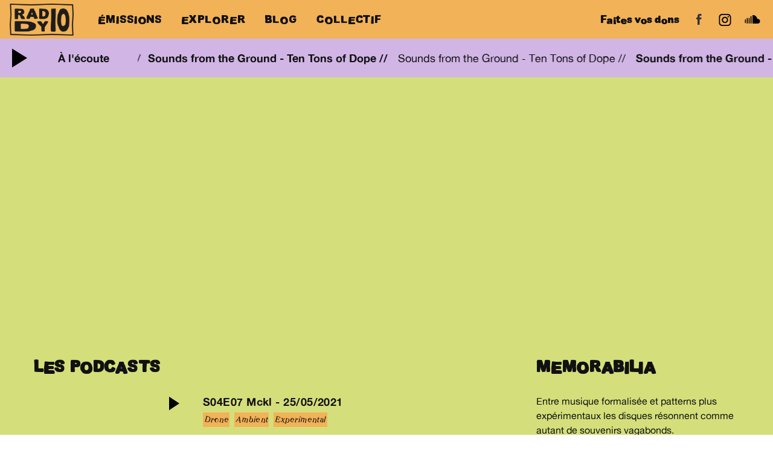

--- FILE ---
content_type: text/html; charset=utf-8
request_url: https://radiody10.com/emissions/80
body_size: 13808
content:
<!DOCTYPE html><html><head><meta charSet="utf-8"/><meta name="viewport" content="width=device-width"/><title>MEMORABILIA - Radio DY10</title><meta name="next-head-count" content="3"/><meta property="og:locale" content="fr_FR"/><meta property="og:title" content="Radio DY10"/><meta property="og:type" content="website"/><link rel="shortcut icon" href="/images/favicon.png" sizes="32x32"/><link rel="preload" href="/_next/static/css/7f3d5092ff8fdb56.css" as="style"/><link rel="stylesheet" href="/_next/static/css/7f3d5092ff8fdb56.css" data-n-g=""/><noscript data-n-css=""></noscript><script defer="" nomodule="" src="/_next/static/chunks/polyfills-c67a75d1b6f99dc8.js"></script><script src="/_next/static/chunks/webpack-5a514192048cebb3.js" defer=""></script><script src="/_next/static/chunks/framework-4556c45dd113b893.js" defer=""></script><script src="/_next/static/chunks/main-4baf2514b59aed69.js" defer=""></script><script src="/_next/static/chunks/pages/_app-9a90125096add860.js" defer=""></script><script src="/_next/static/chunks/19-ab0addc62d5df23c.js" defer=""></script><script src="/_next/static/chunks/238-03cab81040dcbb9e.js" defer=""></script><script src="/_next/static/chunks/799-d678213def58807e.js" defer=""></script><script src="/_next/static/chunks/pages/emissions/%5BradioshowId%5D-47be6f43fd686dbc.js" defer=""></script><script src="/_next/static/6cgw_ORCacCgPmgel_thF/_buildManifest.js" defer=""></script><script src="/_next/static/6cgw_ORCacCgPmgel_thF/_ssgManifest.js" defer=""></script></head><body><div class="w-full"><div id="__next"><div class="block md:hidden fixed top-0 right-0 bg-yellow h-full w-64 z-30 transform transition-transform duration-300 ease-in translate-x-64"><div class="h-full"><nav class="text-lg w-full h-full text-dark flex flex-col justify-around text-center"><a class="uppercase mr-0 md:mr-8 border-b border-dark border-solid md:border-b-0 flex-1 flex md:flex-none justify-center items-center tracking-wider font-normal hover:font-bold" href="/emissions">Émissions</a><a class="uppercase mr-0 md:mr-8 border-b border-dark border-solid md:border-b-0 flex-1 flex md:flex-none justify-center items-center tracking-wider font-normal hover:font-bold" href="/explorer">Explorer</a><a class="uppercase mr-0 md:mr-8 border-b border-dark border-solid md:border-b-0 flex-1 flex md:flex-none justify-center items-center tracking-wider font-normal hover:font-bold" href="/articles">Blog</a><a class="uppercase mr-0 md:mr-8 border-b border-dark border-solid md:border-b-0 flex-1 flex md:flex-none justify-center items-center tracking-wider font-normal hover:font-bold" href="/collectif">Collectif</a><a class="flex-1 flex md:flex-none justify-center w-full md:w-auto items-center font-temblores text-lg mr-5 border-b border-dark border-solid md:border-b-0" target="_blank" href="https://www.helloasso.com/associations/radio-dy10/formulaires/1" rel="noreferrer"><span>Faites vos dons</span></a><a class="flex flex-1 md:flex-none justify-center items-center border-b border-dark border-solid md:border-b-0 md:mr-5" href="https://www.facebook.com/radiody10/" target="_blank" rel="noreferrer"><span style="box-sizing:border-box;display:inline-block;overflow:hidden;width:initial;height:initial;background:none;opacity:1;border:0;margin:0;padding:0;position:relative;max-width:100%"><span style="box-sizing:border-box;display:block;width:initial;height:initial;background:none;opacity:1;border:0;margin:0;padding:0;max-width:100%"><img style="display:block;max-width:100%;width:initial;height:initial;background:none;opacity:1;border:0;margin:0;padding:0" alt="" aria-hidden="true" src="data:image/svg+xml,%3csvg%20xmlns=%27http://www.w3.org/2000/svg%27%20version=%271.1%27%20width=%2724%27%20height=%2724%27/%3e"/></span><img alt="Facebook" src="[data-uri]" decoding="async" data-nimg="intrinsic" style="position:absolute;top:0;left:0;bottom:0;right:0;box-sizing:border-box;padding:0;border:none;margin:auto;display:block;width:0;height:0;min-width:100%;max-width:100%;min-height:100%;max-height:100%"/><noscript><img alt="Facebook" src="/_next/static/media/facebook.fc9a4dcb.svg" decoding="async" data-nimg="intrinsic" style="position:absolute;top:0;left:0;bottom:0;right:0;box-sizing:border-box;padding:0;border:none;margin:auto;display:block;width:0;height:0;min-width:100%;max-width:100%;min-height:100%;max-height:100%" loading="lazy"/></noscript></span></a><a class="flex flex-1 md:flex-none justify-center items-center border-b border-dark border-solid md:border-b-0 md:mr-5" href="https://www.instagram.com/radiody10/" target="_blank" rel="noreferrer"><span style="box-sizing:border-box;display:inline-block;overflow:hidden;width:initial;height:initial;background:none;opacity:1;border:0;margin:0;padding:0;position:relative;max-width:100%"><span style="box-sizing:border-box;display:block;width:initial;height:initial;background:none;opacity:1;border:0;margin:0;padding:0;max-width:100%"><img style="display:block;max-width:100%;width:initial;height:initial;background:none;opacity:1;border:0;margin:0;padding:0" alt="" aria-hidden="true" src="data:image/svg+xml,%3csvg%20xmlns=%27http://www.w3.org/2000/svg%27%20version=%271.1%27%20width=%2723%27%20height=%2723%27/%3e"/></span><img alt="Instagram" src="[data-uri]" decoding="async" data-nimg="intrinsic" style="position:absolute;top:0;left:0;bottom:0;right:0;box-sizing:border-box;padding:0;border:none;margin:auto;display:block;width:0;height:0;min-width:100%;max-width:100%;min-height:100%;max-height:100%"/><noscript><img alt="Instagram" src="/_next/static/media/instagram.e36eaa7d.svg" decoding="async" data-nimg="intrinsic" style="position:absolute;top:0;left:0;bottom:0;right:0;box-sizing:border-box;padding:0;border:none;margin:auto;display:block;width:0;height:0;min-width:100%;max-width:100%;min-height:100%;max-height:100%" loading="lazy"/></noscript></span></a><a class="flex flex-1 md:flex-none justify-center items-center border-b border-dark border-solid md:border-b-0 md:mr-5" href="https://soundcloud.com/radiody10" target="_blank" rel="noreferrer"><span style="box-sizing:border-box;display:inline-block;overflow:hidden;width:initial;height:initial;background:none;opacity:1;border:0;margin:0;padding:0;position:relative;max-width:100%"><span style="box-sizing:border-box;display:block;width:initial;height:initial;background:none;opacity:1;border:0;margin:0;padding:0;max-width:100%"><img style="display:block;max-width:100%;width:initial;height:initial;background:none;opacity:1;border:0;margin:0;padding:0" alt="" aria-hidden="true" src="data:image/svg+xml,%3csvg%20xmlns=%27http://www.w3.org/2000/svg%27%20version=%271.1%27%20width=%2728%27%20height=%2728%27/%3e"/></span><img alt="Soundcloud" src="[data-uri]" decoding="async" data-nimg="intrinsic" style="position:absolute;top:0;left:0;bottom:0;right:0;box-sizing:border-box;padding:0;border:none;margin:auto;display:block;width:0;height:0;min-width:100%;max-width:100%;min-height:100%;max-height:100%"/><noscript><img alt="Soundcloud" src="/_next/static/media/soundcloud.7cf645ab.svg" decoding="async" data-nimg="intrinsic" style="position:absolute;top:0;left:0;bottom:0;right:0;box-sizing:border-box;padding:0;border:none;margin:auto;display:block;width:0;height:0;min-width:100%;max-width:100%;min-height:100%;max-height:100%" loading="lazy"/></noscript></span></a></nav></div><div class="absolute top-0 -left-16 w-16 h-16 bg-yellow flex items-center justify-center"><span style="box-sizing:border-box;display:inline-block;overflow:hidden;width:initial;height:initial;background:none;opacity:1;border:0;margin:0;padding:0;position:relative;max-width:100%"><span style="box-sizing:border-box;display:block;width:initial;height:initial;background:none;opacity:1;border:0;margin:0;padding:0;max-width:100%"><img style="display:block;max-width:100%;width:initial;height:initial;background:none;opacity:1;border:0;margin:0;padding:0" alt="" aria-hidden="true" src="data:image/svg+xml,%3csvg%20xmlns=%27http://www.w3.org/2000/svg%27%20version=%271.1%27%20width=%2744%27%20height=%2744%27/%3e"/></span><img alt="Accès au menu" src="[data-uri]" decoding="async" data-nimg="intrinsic" style="position:absolute;top:0;left:0;bottom:0;right:0;box-sizing:border-box;padding:0;border:none;margin:auto;display:block;width:0;height:0;min-width:100%;max-width:100%;min-height:100%;max-height:100%"/><noscript><img alt="Accès au menu" src="/_next/static/media/menu.d97605ab.svg" decoding="async" data-nimg="intrinsic" style="position:absolute;top:0;left:0;bottom:0;right:0;box-sizing:border-box;padding:0;border:none;margin:auto;display:block;width:0;height:0;min-width:100%;max-width:100%;min-height:100%;max-height:100%" loading="lazy"/></noscript></span></div></div><header class="fixed bg-yellow w-full flex flex-col flex-wrap z-20"><div class="flex flex-row w-full items-center h-16 pl-4"><a class="mt-2 mr-10" href="/"><span style="box-sizing:border-box;display:inline-block;overflow:hidden;width:initial;height:initial;background:none;opacity:1;border:0;margin:0;padding:0;position:relative;max-width:100%"><span style="box-sizing:border-box;display:block;width:initial;height:initial;background:none;opacity:1;border:0;margin:0;padding:0;max-width:100%"><img style="display:block;max-width:100%;width:initial;height:initial;background:none;opacity:1;border:0;margin:0;padding:0" alt="" aria-hidden="true" src="data:image/svg+xml,%3csvg%20xmlns=%27http://www.w3.org/2000/svg%27%20version=%271.1%27%20width=%27120%27%20height=%2760%27/%3e"/></span><img alt="Logo DY10" src="[data-uri]" decoding="async" data-nimg="intrinsic" style="position:absolute;top:0;left:0;bottom:0;right:0;box-sizing:border-box;padding:0;border:none;margin:auto;display:block;width:0;height:0;min-width:100%;max-width:100%;min-height:100%;max-height:100%"/><noscript><img alt="Logo DY10" src="/_next/static/media/logo-2025.787cc5c2.png" decoding="async" data-nimg="intrinsic" style="position:absolute;top:0;left:0;bottom:0;right:0;box-sizing:border-box;padding:0;border:none;margin:auto;display:block;width:0;height:0;min-width:100%;max-width:100%;min-height:100%;max-height:100%" loading="lazy"/></noscript></span></a><div class="hidden w-full md:block"><nav class="text-lg w-full h-full text-dark flex flex-row justify-between items-center"><div class="flex"><a class="uppercase mr-0 md:mr-8 border-b border-dark border-solid md:border-b-0 flex-1 flex md:flex-none justify-center items-center tracking-wider font-normal hover:font-bold" href="/emissions">Émissions</a><a class="uppercase mr-0 md:mr-8 border-b border-dark border-solid md:border-b-0 flex-1 flex md:flex-none justify-center items-center tracking-wider font-normal hover:font-bold" href="/explorer">Explorer</a><a class="uppercase mr-0 md:mr-8 border-b border-dark border-solid md:border-b-0 flex-1 flex md:flex-none justify-center items-center tracking-wider font-normal hover:font-bold" href="/articles">Blog</a><a class="uppercase mr-0 md:mr-8 border-b border-dark border-solid md:border-b-0 flex-1 flex md:flex-none justify-center items-center tracking-wider font-normal hover:font-bold" href="/collectif">Collectif</a></div><div class="flex"><a class="flex-1 flex md:flex-none justify-center w-full md:w-auto items-center font-temblores text-lg mr-5 border-b border-dark border-solid md:border-b-0" target="_blank" href="https://www.helloasso.com/associations/radio-dy10/formulaires/1" rel="noreferrer"><span>Faites vos dons</span></a><a class="flex flex-1 md:flex-none justify-center items-center border-b border-dark border-solid md:border-b-0 md:mr-5" href="https://www.facebook.com/radiody10/" target="_blank" rel="noreferrer"><span style="box-sizing:border-box;display:inline-block;overflow:hidden;width:initial;height:initial;background:none;opacity:1;border:0;margin:0;padding:0;position:relative;max-width:100%"><span style="box-sizing:border-box;display:block;width:initial;height:initial;background:none;opacity:1;border:0;margin:0;padding:0;max-width:100%"><img style="display:block;max-width:100%;width:initial;height:initial;background:none;opacity:1;border:0;margin:0;padding:0" alt="" aria-hidden="true" src="data:image/svg+xml,%3csvg%20xmlns=%27http://www.w3.org/2000/svg%27%20version=%271.1%27%20width=%2724%27%20height=%2724%27/%3e"/></span><img alt="Facebook" src="[data-uri]" decoding="async" data-nimg="intrinsic" style="position:absolute;top:0;left:0;bottom:0;right:0;box-sizing:border-box;padding:0;border:none;margin:auto;display:block;width:0;height:0;min-width:100%;max-width:100%;min-height:100%;max-height:100%"/><noscript><img alt="Facebook" src="/_next/static/media/facebook.fc9a4dcb.svg" decoding="async" data-nimg="intrinsic" style="position:absolute;top:0;left:0;bottom:0;right:0;box-sizing:border-box;padding:0;border:none;margin:auto;display:block;width:0;height:0;min-width:100%;max-width:100%;min-height:100%;max-height:100%" loading="lazy"/></noscript></span></a><a class="flex flex-1 md:flex-none justify-center items-center border-b border-dark border-solid md:border-b-0 md:mr-5" href="https://www.instagram.com/radiody10/" target="_blank" rel="noreferrer"><span style="box-sizing:border-box;display:inline-block;overflow:hidden;width:initial;height:initial;background:none;opacity:1;border:0;margin:0;padding:0;position:relative;max-width:100%"><span style="box-sizing:border-box;display:block;width:initial;height:initial;background:none;opacity:1;border:0;margin:0;padding:0;max-width:100%"><img style="display:block;max-width:100%;width:initial;height:initial;background:none;opacity:1;border:0;margin:0;padding:0" alt="" aria-hidden="true" src="data:image/svg+xml,%3csvg%20xmlns=%27http://www.w3.org/2000/svg%27%20version=%271.1%27%20width=%2723%27%20height=%2723%27/%3e"/></span><img alt="Instagram" src="[data-uri]" decoding="async" data-nimg="intrinsic" style="position:absolute;top:0;left:0;bottom:0;right:0;box-sizing:border-box;padding:0;border:none;margin:auto;display:block;width:0;height:0;min-width:100%;max-width:100%;min-height:100%;max-height:100%"/><noscript><img alt="Instagram" src="/_next/static/media/instagram.e36eaa7d.svg" decoding="async" data-nimg="intrinsic" style="position:absolute;top:0;left:0;bottom:0;right:0;box-sizing:border-box;padding:0;border:none;margin:auto;display:block;width:0;height:0;min-width:100%;max-width:100%;min-height:100%;max-height:100%" loading="lazy"/></noscript></span></a><a class="flex flex-1 md:flex-none justify-center items-center border-b border-dark border-solid md:border-b-0 md:mr-5" href="https://soundcloud.com/radiody10" target="_blank" rel="noreferrer"><span style="box-sizing:border-box;display:inline-block;overflow:hidden;width:initial;height:initial;background:none;opacity:1;border:0;margin:0;padding:0;position:relative;max-width:100%"><span style="box-sizing:border-box;display:block;width:initial;height:initial;background:none;opacity:1;border:0;margin:0;padding:0;max-width:100%"><img style="display:block;max-width:100%;width:initial;height:initial;background:none;opacity:1;border:0;margin:0;padding:0" alt="" aria-hidden="true" src="data:image/svg+xml,%3csvg%20xmlns=%27http://www.w3.org/2000/svg%27%20version=%271.1%27%20width=%2728%27%20height=%2728%27/%3e"/></span><img alt="Soundcloud" src="[data-uri]" decoding="async" data-nimg="intrinsic" style="position:absolute;top:0;left:0;bottom:0;right:0;box-sizing:border-box;padding:0;border:none;margin:auto;display:block;width:0;height:0;min-width:100%;max-width:100%;min-height:100%;max-height:100%"/><noscript><img alt="Soundcloud" src="/_next/static/media/soundcloud.7cf645ab.svg" decoding="async" data-nimg="intrinsic" style="position:absolute;top:0;left:0;bottom:0;right:0;box-sizing:border-box;padding:0;border:none;margin:auto;display:block;width:0;height:0;min-width:100%;max-width:100%;min-height:100%;max-height:100%" loading="lazy"/></noscript></span></a></div></nav></div></div><div class="flex items-center justify-center h-16"><div class="flex flex-row flex-nowrap max-w-full justify-start items-center w-full h-full bg-purple text-dark text-lg font-grotesk"><div class="flex items-center justify-center cursor-pointer h-full w-16 min-w-16 mr-2 md:mr-8"><span style="box-sizing:border-box;display:inline-block;overflow:hidden;width:initial;height:initial;background:none;opacity:1;border:0;margin:0;padding:0;position:relative;max-width:100%"><span style="box-sizing:border-box;display:block;width:initial;height:initial;background:none;opacity:1;border:0;margin:0;padding:0;max-width:100%"><img style="display:block;max-width:100%;width:initial;height:initial;background:none;opacity:1;border:0;margin:0;padding:0" alt="" aria-hidden="true" src="data:image/svg+xml,%3csvg%20xmlns=%27http://www.w3.org/2000/svg%27%20version=%271.1%27%20width=%2725%27%20height=%2750%27/%3e"/></span><img alt="Lancer la lecture" src="[data-uri]" decoding="async" data-nimg="intrinsic" style="position:absolute;top:0;left:0;bottom:0;right:0;box-sizing:border-box;padding:0;border:none;margin:auto;display:block;width:0;height:0;min-width:100%;max-width:100%;min-height:100%;max-height:100%"/><noscript><img alt="Lancer la lecture" src="/_next/static/media/play.b5f4bbec.svg" decoding="async" data-nimg="intrinsic" style="position:absolute;top:0;left:0;bottom:0;right:0;box-sizing:border-box;padding:0;border:none;margin:auto;display:block;width:0;height:0;min-width:100%;max-width:100%;min-height:100%;max-height:100%" loading="lazy"/></noscript></span></div></div></div></header><div class="fixed w-full h-auto bottom-0 z-20"></div><main class="pb-16 md:pb-0 bg-green"><div class="flex w-full h-[420px] relative"><span style="box-sizing:border-box;display:block;overflow:hidden;width:initial;height:initial;background:none;opacity:1;border:0;margin:0;padding:0;position:absolute;top:0;left:0;bottom:0;right:0"><img alt="illustration" src="[data-uri]" decoding="async" data-nimg="fill" style="position:absolute;top:0;left:0;bottom:0;right:0;box-sizing:border-box;padding:0;border:none;margin:auto;display:block;width:0;height:0;min-width:100%;max-width:100%;min-height:100%;max-height:100%;object-fit:cover;object-position:center"/><noscript><img alt="illustration" src="https://strapi.radiody10.com/uploads/16679120155130_178ebaba45.8601821512504886" decoding="async" data-nimg="fill" style="position:absolute;top:0;left:0;bottom:0;right:0;box-sizing:border-box;padding:0;border:none;margin:auto;display:block;width:0;height:0;min-width:100%;max-width:100%;min-height:100%;max-height:100%;object-fit:cover;object-position:center" loading="lazy"/></noscript></span></div><section class="p-4 md:px-14 md:py-10 mx-auto px-6 pb-16"><div class="flex-row"><div class="flex flex-col md:flex-row max-w-screen-lg"><div class="grow order-2 md:order-1"><h2 class="text-3xl mb-6">Les Podcasts</h2><div class="podcast-container pr-4"><div class="w-full h-auto flex items-center my-4 md:podcast-item"><div class="hidden md:podcast-item-floating-image"><span style="box-sizing:border-box;display:block;overflow:hidden;width:initial;height:initial;background:none;opacity:1;border:0;margin:0;padding:0;position:absolute;top:0;left:0;bottom:0;right:0"><img alt="S04E07 Mckl  - 25/05/2021" src="[data-uri]" decoding="async" data-nimg="fill" style="position:absolute;top:0;left:0;bottom:0;right:0;box-sizing:border-box;padding:0;border:none;margin:auto;display:block;width:0;height:0;min-width:100%;max-width:100%;min-height:100%;max-height:100%"/><noscript><img alt="S04E07 Mckl  - 25/05/2021" src="https://strapi.radiody10.com/uploads/16679120193280_a122184452.9837662627977732" decoding="async" data-nimg="fill" style="position:absolute;top:0;left:0;bottom:0;right:0;box-sizing:border-box;padding:0;border:none;margin:auto;display:block;width:0;height:0;min-width:100%;max-width:100%;min-height:100%;max-height:100%" loading="lazy"/></noscript></span></div><div class="h-8 w-8 flex items-center justify-start self-start mr-6 cursor-pointer"><span style="box-sizing:border-box;display:inline-block;overflow:hidden;width:17px;height:36px;background:none;opacity:1;border:0;margin:0;padding:0;position:relative"><img alt="Lancer la lecture" src="[data-uri]" decoding="async" data-nimg="fixed" style="position:absolute;top:0;left:0;bottom:0;right:0;box-sizing:border-box;padding:0;border:none;margin:auto;display:block;width:0;height:0;min-width:100%;max-width:100%;min-height:100%;max-height:100%"/><noscript><img alt="Lancer la lecture" src="/_next/static/media/play.b5f4bbec.svg" decoding="async" data-nimg="fixed" style="position:absolute;top:0;left:0;bottom:0;right:0;box-sizing:border-box;padding:0;border:none;margin:auto;display:block;width:0;height:0;min-width:100%;max-width:100%;min-height:100%;max-height:100%" loading="lazy"/></noscript></span></div><h3 class="font-grotesk normal-case font-bold text-lg text-dark">S04E07 Mckl  - 25/05/2021<ul><li class="inline-block border-2 font-toren text-dark text-sm leading-3 py-1 mr-2 mb-1
      font-thin hover:font-normal
      bg-yellow border-yellow 
    "><a class="" href="/explorer/391">Drone</a></li><li class="inline-block border-2 font-toren text-dark text-sm leading-3 py-1 mr-2 mb-1
      font-thin hover:font-normal
      bg-yellow border-yellow 
    "><a class="" href="/explorer/460">Ambient</a></li><li class="inline-block border-2 font-toren text-dark text-sm leading-3 py-1 mr-2 mb-1
      font-thin hover:font-normal
      bg-yellow border-yellow 
    "><a class="" href="/explorer/462">Experimental</a></li></ul></h3></div><div class="w-full h-auto flex items-center my-4 md:podcast-item"><div class="hidden md:podcast-item-floating-image"><span style="box-sizing:border-box;display:block;overflow:hidden;width:initial;height:initial;background:none;opacity:1;border:0;margin:0;padding:0;position:absolute;top:0;left:0;bottom:0;right:0"><img alt="S04E06 Mckl  - 21/04/2021" src="[data-uri]" decoding="async" data-nimg="fill" style="position:absolute;top:0;left:0;bottom:0;right:0;box-sizing:border-box;padding:0;border:none;margin:auto;display:block;width:0;height:0;min-width:100%;max-width:100%;min-height:100%;max-height:100%"/><noscript><img alt="S04E06 Mckl  - 21/04/2021" src="https://strapi.radiody10.com/uploads/16679120197520_ae9c8966cf.7241294427492329" decoding="async" data-nimg="fill" style="position:absolute;top:0;left:0;bottom:0;right:0;box-sizing:border-box;padding:0;border:none;margin:auto;display:block;width:0;height:0;min-width:100%;max-width:100%;min-height:100%;max-height:100%" loading="lazy"/></noscript></span></div><div class="h-8 w-8 flex items-center justify-start self-start mr-6 cursor-pointer"><span style="box-sizing:border-box;display:inline-block;overflow:hidden;width:17px;height:36px;background:none;opacity:1;border:0;margin:0;padding:0;position:relative"><img alt="Lancer la lecture" src="[data-uri]" decoding="async" data-nimg="fixed" style="position:absolute;top:0;left:0;bottom:0;right:0;box-sizing:border-box;padding:0;border:none;margin:auto;display:block;width:0;height:0;min-width:100%;max-width:100%;min-height:100%;max-height:100%"/><noscript><img alt="Lancer la lecture" src="/_next/static/media/play.b5f4bbec.svg" decoding="async" data-nimg="fixed" style="position:absolute;top:0;left:0;bottom:0;right:0;box-sizing:border-box;padding:0;border:none;margin:auto;display:block;width:0;height:0;min-width:100%;max-width:100%;min-height:100%;max-height:100%" loading="lazy"/></noscript></span></div><h3 class="font-grotesk normal-case font-bold text-lg text-dark">S04E06 Mckl  - 21/04/2021<ul><li class="inline-block border-2 font-toren text-dark text-sm leading-3 py-1 mr-2 mb-1
      font-thin hover:font-normal
      bg-yellow border-yellow 
    "><a class="" href="/explorer/460">Ambient</a></li><li class="inline-block border-2 font-toren text-dark text-sm leading-3 py-1 mr-2 mb-1
      font-thin hover:font-normal
      bg-yellow border-yellow 
    "><a class="" href="/explorer/462">Experimental</a></li></ul></h3></div><div class="w-full h-auto flex items-center my-4 md:podcast-item"><div class="hidden md:podcast-item-floating-image"><span style="box-sizing:border-box;display:block;overflow:hidden;width:initial;height:initial;background:none;opacity:1;border:0;margin:0;padding:0;position:absolute;top:0;left:0;bottom:0;right:0"><img alt="S04E05 Mckl  - 26/03/2021" src="[data-uri]" decoding="async" data-nimg="fill" style="position:absolute;top:0;left:0;bottom:0;right:0;box-sizing:border-box;padding:0;border:none;margin:auto;display:block;width:0;height:0;min-width:100%;max-width:100%;min-height:100%;max-height:100%"/><noscript><img alt="S04E05 Mckl  - 26/03/2021" src="https://strapi.radiody10.com/uploads/16679120199430_f165413ef4.033915413609707734" decoding="async" data-nimg="fill" style="position:absolute;top:0;left:0;bottom:0;right:0;box-sizing:border-box;padding:0;border:none;margin:auto;display:block;width:0;height:0;min-width:100%;max-width:100%;min-height:100%;max-height:100%" loading="lazy"/></noscript></span></div><div class="h-8 w-8 flex items-center justify-start self-start mr-6 cursor-pointer"><span style="box-sizing:border-box;display:inline-block;overflow:hidden;width:17px;height:36px;background:none;opacity:1;border:0;margin:0;padding:0;position:relative"><img alt="Lancer la lecture" src="[data-uri]" decoding="async" data-nimg="fixed" style="position:absolute;top:0;left:0;bottom:0;right:0;box-sizing:border-box;padding:0;border:none;margin:auto;display:block;width:0;height:0;min-width:100%;max-width:100%;min-height:100%;max-height:100%"/><noscript><img alt="Lancer la lecture" src="/_next/static/media/play.b5f4bbec.svg" decoding="async" data-nimg="fixed" style="position:absolute;top:0;left:0;bottom:0;right:0;box-sizing:border-box;padding:0;border:none;margin:auto;display:block;width:0;height:0;min-width:100%;max-width:100%;min-height:100%;max-height:100%" loading="lazy"/></noscript></span></div><h3 class="font-grotesk normal-case font-bold text-lg text-dark">S04E05 Mckl  - 26/03/2021<ul><li class="inline-block border-2 font-toren text-dark text-sm leading-3 py-1 mr-2 mb-1
      font-thin hover:font-normal
      bg-yellow border-yellow 
    "><a class="" href="/explorer/460">Ambient</a></li><li class="inline-block border-2 font-toren text-dark text-sm leading-3 py-1 mr-2 mb-1
      font-thin hover:font-normal
      bg-yellow border-yellow 
    "><a class="" href="/explorer/462">Experimental</a></li></ul></h3></div><div class="w-full h-auto flex items-center my-4 md:podcast-item"><div class="hidden md:podcast-item-floating-image"><span style="box-sizing:border-box;display:block;overflow:hidden;width:initial;height:initial;background:none;opacity:1;border:0;margin:0;padding:0;position:absolute;top:0;left:0;bottom:0;right:0"><img alt="S04E04 Mckl présente : 13K Mix - 26/02/2021" src="[data-uri]" decoding="async" data-nimg="fill" style="position:absolute;top:0;left:0;bottom:0;right:0;box-sizing:border-box;padding:0;border:none;margin:auto;display:block;width:0;height:0;min-width:100%;max-width:100%;min-height:100%;max-height:100%"/><noscript><img alt="S04E04 Mckl présente : 13K Mix - 26/02/2021" src="https://strapi.radiody10.com/uploads/16679120202780_e54710ef12.23197795125385468" decoding="async" data-nimg="fill" style="position:absolute;top:0;left:0;bottom:0;right:0;box-sizing:border-box;padding:0;border:none;margin:auto;display:block;width:0;height:0;min-width:100%;max-width:100%;min-height:100%;max-height:100%" loading="lazy"/></noscript></span></div><div class="h-8 w-8 flex items-center justify-start self-start mr-6 cursor-pointer"><span style="box-sizing:border-box;display:inline-block;overflow:hidden;width:17px;height:36px;background:none;opacity:1;border:0;margin:0;padding:0;position:relative"><img alt="Lancer la lecture" src="[data-uri]" decoding="async" data-nimg="fixed" style="position:absolute;top:0;left:0;bottom:0;right:0;box-sizing:border-box;padding:0;border:none;margin:auto;display:block;width:0;height:0;min-width:100%;max-width:100%;min-height:100%;max-height:100%"/><noscript><img alt="Lancer la lecture" src="/_next/static/media/play.b5f4bbec.svg" decoding="async" data-nimg="fixed" style="position:absolute;top:0;left:0;bottom:0;right:0;box-sizing:border-box;padding:0;border:none;margin:auto;display:block;width:0;height:0;min-width:100%;max-width:100%;min-height:100%;max-height:100%" loading="lazy"/></noscript></span></div><h3 class="font-grotesk normal-case font-bold text-lg text-dark">S04E04 Mckl présente : 13K Mix - 26/02/2021<ul><li class="inline-block border-2 font-toren text-dark text-sm leading-3 py-1 mr-2 mb-1
      font-thin hover:font-normal
      bg-yellow border-yellow 
    "><a class="" href="/explorer/460">Ambient</a></li><li class="inline-block border-2 font-toren text-dark text-sm leading-3 py-1 mr-2 mb-1
      font-thin hover:font-normal
      bg-yellow border-yellow 
    "><a class="" href="/explorer/462">Experimental</a></li></ul></h3></div><div class="w-full h-auto flex items-center my-4 md:podcast-item"><div class="hidden md:podcast-item-floating-image"><span style="box-sizing:border-box;display:block;overflow:hidden;width:initial;height:initial;background:none;opacity:1;border:0;margin:0;padding:0;position:absolute;top:0;left:0;bottom:0;right:0"><img alt="S04E03 Mckl invite : Nic TVG, Pinecone Moonshine 2020 retrospective  - 25/12/2020" src="[data-uri]" decoding="async" data-nimg="fill" style="position:absolute;top:0;left:0;bottom:0;right:0;box-sizing:border-box;padding:0;border:none;margin:auto;display:block;width:0;height:0;min-width:100%;max-width:100%;min-height:100%;max-height:100%"/><noscript><img alt="S04E03 Mckl invite : Nic TVG, Pinecone Moonshine 2020 retrospective  - 25/12/2020" src="https://strapi.radiody10.com/uploads/16679120205880_a38e697d95.6774475576544254" decoding="async" data-nimg="fill" style="position:absolute;top:0;left:0;bottom:0;right:0;box-sizing:border-box;padding:0;border:none;margin:auto;display:block;width:0;height:0;min-width:100%;max-width:100%;min-height:100%;max-height:100%" loading="lazy"/></noscript></span></div><div class="h-8 w-8 flex items-center justify-start self-start mr-6 cursor-pointer"><span style="box-sizing:border-box;display:inline-block;overflow:hidden;width:17px;height:36px;background:none;opacity:1;border:0;margin:0;padding:0;position:relative"><img alt="Lancer la lecture" src="[data-uri]" decoding="async" data-nimg="fixed" style="position:absolute;top:0;left:0;bottom:0;right:0;box-sizing:border-box;padding:0;border:none;margin:auto;display:block;width:0;height:0;min-width:100%;max-width:100%;min-height:100%;max-height:100%"/><noscript><img alt="Lancer la lecture" src="/_next/static/media/play.b5f4bbec.svg" decoding="async" data-nimg="fixed" style="position:absolute;top:0;left:0;bottom:0;right:0;box-sizing:border-box;padding:0;border:none;margin:auto;display:block;width:0;height:0;min-width:100%;max-width:100%;min-height:100%;max-height:100%" loading="lazy"/></noscript></span></div><h3 class="font-grotesk normal-case font-bold text-lg text-dark">S04E03 Mckl invite : Nic TVG, Pinecone Moonshine 2020 retrospective  - 25/12/2020<ul><li class="inline-block border-2 font-toren text-dark text-sm leading-3 py-1 mr-2 mb-1
      font-thin hover:font-normal
      bg-yellow border-yellow 
    "><a class="" href="/explorer/460">Ambient</a></li><li class="inline-block border-2 font-toren text-dark text-sm leading-3 py-1 mr-2 mb-1
      font-thin hover:font-normal
      bg-yellow border-yellow 
    "><a class="" href="/explorer/462">Experimental</a></li></ul></h3></div><div class="w-full h-auto flex items-center my-4 md:podcast-item"><div class="hidden md:podcast-item-floating-image"><span style="box-sizing:border-box;display:block;overflow:hidden;width:initial;height:initial;background:none;opacity:1;border:0;margin:0;padding:0;position:absolute;top:0;left:0;bottom:0;right:0"><img alt="S04E02 Mckl invite : Préhensible? ft. SérieB  - 30/10/2020" src="[data-uri]" decoding="async" data-nimg="fill" style="position:absolute;top:0;left:0;bottom:0;right:0;box-sizing:border-box;padding:0;border:none;margin:auto;display:block;width:0;height:0;min-width:100%;max-width:100%;min-height:100%;max-height:100%"/><noscript><img alt="S04E02 Mckl invite : Préhensible? ft. SérieB  - 30/10/2020" src="https://strapi.radiody10.com/uploads/16679120209130_7084ef8020.3994720775281737" decoding="async" data-nimg="fill" style="position:absolute;top:0;left:0;bottom:0;right:0;box-sizing:border-box;padding:0;border:none;margin:auto;display:block;width:0;height:0;min-width:100%;max-width:100%;min-height:100%;max-height:100%" loading="lazy"/></noscript></span></div><div class="h-8 w-8 flex items-center justify-start self-start mr-6 cursor-pointer"><span style="box-sizing:border-box;display:inline-block;overflow:hidden;width:17px;height:36px;background:none;opacity:1;border:0;margin:0;padding:0;position:relative"><img alt="Lancer la lecture" src="[data-uri]" decoding="async" data-nimg="fixed" style="position:absolute;top:0;left:0;bottom:0;right:0;box-sizing:border-box;padding:0;border:none;margin:auto;display:block;width:0;height:0;min-width:100%;max-width:100%;min-height:100%;max-height:100%"/><noscript><img alt="Lancer la lecture" src="/_next/static/media/play.b5f4bbec.svg" decoding="async" data-nimg="fixed" style="position:absolute;top:0;left:0;bottom:0;right:0;box-sizing:border-box;padding:0;border:none;margin:auto;display:block;width:0;height:0;min-width:100%;max-width:100%;min-height:100%;max-height:100%" loading="lazy"/></noscript></span></div><h3 class="font-grotesk normal-case font-bold text-lg text-dark">S04E02 Mckl invite : Préhensible? ft. SérieB  - 30/10/2020<ul><li class="inline-block border-2 font-toren text-dark text-sm leading-3 py-1 mr-2 mb-1
      font-thin hover:font-normal
      bg-yellow border-yellow 
    "><a class="" href="/explorer/427">Techno</a></li><li class="inline-block border-2 font-toren text-dark text-sm leading-3 py-1 mr-2 mb-1
      font-thin hover:font-normal
      bg-yellow border-yellow 
    "><a class="" href="/explorer/460">Ambient</a></li><li class="inline-block border-2 font-toren text-dark text-sm leading-3 py-1 mr-2 mb-1
      font-thin hover:font-normal
      bg-yellow border-yellow 
    "><a class="" href="/explorer/462">Experimental</a></li></ul></h3></div><div class="w-full h-auto flex items-center my-4 md:podcast-item"><div class="hidden md:podcast-item-floating-image"><span style="box-sizing:border-box;display:block;overflow:hidden;width:initial;height:initial;background:none;opacity:1;border:0;margin:0;padding:0;position:absolute;top:0;left:0;bottom:0;right:0"><img alt="S04E01 Mckl invite : Chlorys  - 25/09/2020" src="[data-uri]" decoding="async" data-nimg="fill" style="position:absolute;top:0;left:0;bottom:0;right:0;box-sizing:border-box;padding:0;border:none;margin:auto;display:block;width:0;height:0;min-width:100%;max-width:100%;min-height:100%;max-height:100%"/><noscript><img alt="S04E01 Mckl invite : Chlorys  - 25/09/2020" src="https://strapi.radiody10.com/uploads/16679120211470_4f15000358.6559352100723126" decoding="async" data-nimg="fill" style="position:absolute;top:0;left:0;bottom:0;right:0;box-sizing:border-box;padding:0;border:none;margin:auto;display:block;width:0;height:0;min-width:100%;max-width:100%;min-height:100%;max-height:100%" loading="lazy"/></noscript></span></div><div class="h-8 w-8 flex items-center justify-start self-start mr-6 cursor-pointer"><span style="box-sizing:border-box;display:inline-block;overflow:hidden;width:17px;height:36px;background:none;opacity:1;border:0;margin:0;padding:0;position:relative"><img alt="Lancer la lecture" src="[data-uri]" decoding="async" data-nimg="fixed" style="position:absolute;top:0;left:0;bottom:0;right:0;box-sizing:border-box;padding:0;border:none;margin:auto;display:block;width:0;height:0;min-width:100%;max-width:100%;min-height:100%;max-height:100%"/><noscript><img alt="Lancer la lecture" src="/_next/static/media/play.b5f4bbec.svg" decoding="async" data-nimg="fixed" style="position:absolute;top:0;left:0;bottom:0;right:0;box-sizing:border-box;padding:0;border:none;margin:auto;display:block;width:0;height:0;min-width:100%;max-width:100%;min-height:100%;max-height:100%" loading="lazy"/></noscript></span></div><h3 class="font-grotesk normal-case font-bold text-lg text-dark">S04E01 Mckl invite : Chlorys  - 25/09/2020<ul><li class="inline-block border-2 font-toren text-dark text-sm leading-3 py-1 mr-2 mb-1
      font-thin hover:font-normal
      bg-yellow border-yellow 
    "><a class="" href="/explorer/428">Downtempo</a></li><li class="inline-block border-2 font-toren text-dark text-sm leading-3 py-1 mr-2 mb-1
      font-thin hover:font-normal
      bg-yellow border-yellow 
    "><a class="" href="/explorer/460">Ambient</a></li><li class="inline-block border-2 font-toren text-dark text-sm leading-3 py-1 mr-2 mb-1
      font-thin hover:font-normal
      bg-yellow border-yellow 
    "><a class="" href="/explorer/462">Experimental</a></li><li class="inline-block border-2 font-toren text-dark text-sm leading-3 py-1 mr-2 mb-1
      font-thin hover:font-normal
      bg-yellow border-yellow 
    "><a class="" href="/explorer/501">Dub</a></li></ul></h3></div><div class="w-full h-auto flex items-center my-4 md:podcast-item"><div class="hidden md:podcast-item-floating-image"><span style="box-sizing:border-box;display:block;overflow:hidden;width:initial;height:initial;background:none;opacity:1;border:0;margin:0;padding:0;position:absolute;top:0;left:0;bottom:0;right:0"><img alt="S03E10 Mckl invite : Hirschmann  - 26/06/2020" src="[data-uri]" decoding="async" data-nimg="fill" style="position:absolute;top:0;left:0;bottom:0;right:0;box-sizing:border-box;padding:0;border:none;margin:auto;display:block;width:0;height:0;min-width:100%;max-width:100%;min-height:100%;max-height:100%"/><noscript><img alt="S03E10 Mckl invite : Hirschmann  - 26/06/2020" src="https://strapi.radiody10.com/uploads/16679120213360_9c4d76a434.9951213941653336" decoding="async" data-nimg="fill" style="position:absolute;top:0;left:0;bottom:0;right:0;box-sizing:border-box;padding:0;border:none;margin:auto;display:block;width:0;height:0;min-width:100%;max-width:100%;min-height:100%;max-height:100%" loading="lazy"/></noscript></span></div><div class="h-8 w-8 flex items-center justify-start self-start mr-6 cursor-pointer"><span style="box-sizing:border-box;display:inline-block;overflow:hidden;width:17px;height:36px;background:none;opacity:1;border:0;margin:0;padding:0;position:relative"><img alt="Lancer la lecture" src="[data-uri]" decoding="async" data-nimg="fixed" style="position:absolute;top:0;left:0;bottom:0;right:0;box-sizing:border-box;padding:0;border:none;margin:auto;display:block;width:0;height:0;min-width:100%;max-width:100%;min-height:100%;max-height:100%"/><noscript><img alt="Lancer la lecture" src="/_next/static/media/play.b5f4bbec.svg" decoding="async" data-nimg="fixed" style="position:absolute;top:0;left:0;bottom:0;right:0;box-sizing:border-box;padding:0;border:none;margin:auto;display:block;width:0;height:0;min-width:100%;max-width:100%;min-height:100%;max-height:100%" loading="lazy"/></noscript></span></div><h3 class="font-grotesk normal-case font-bold text-lg text-dark">S03E10 Mckl invite : Hirschmann  - 26/06/2020<ul><li class="inline-block border-2 font-toren text-dark text-sm leading-3 py-1 mr-2 mb-1
      font-thin hover:font-normal
      bg-yellow border-yellow 
    "><a class="" href="/explorer/423">Electro</a></li><li class="inline-block border-2 font-toren text-dark text-sm leading-3 py-1 mr-2 mb-1
      font-thin hover:font-normal
      bg-yellow border-yellow 
    "><a class="" href="/explorer/427">Techno</a></li><li class="inline-block border-2 font-toren text-dark text-sm leading-3 py-1 mr-2 mb-1
      font-thin hover:font-normal
      bg-yellow border-yellow 
    "><a class="" href="/explorer/428">Downtempo</a></li><li class="inline-block border-2 font-toren text-dark text-sm leading-3 py-1 mr-2 mb-1
      font-thin hover:font-normal
      bg-yellow border-yellow 
    "><a class="" href="/explorer/462">Experimental</a></li></ul></h3></div><div class="w-full h-auto flex items-center my-4 md:podcast-item"><div class="hidden md:podcast-item-floating-image"><span style="box-sizing:border-box;display:block;overflow:hidden;width:initial;height:initial;background:none;opacity:1;border:0;margin:0;padding:0;position:absolute;top:0;left:0;bottom:0;right:0"><img alt="S03E09 Mckl invite : Andria  - 29/05/2020" src="[data-uri]" decoding="async" data-nimg="fill" style="position:absolute;top:0;left:0;bottom:0;right:0;box-sizing:border-box;padding:0;border:none;margin:auto;display:block;width:0;height:0;min-width:100%;max-width:100%;min-height:100%;max-height:100%"/><noscript><img alt="S03E09 Mckl invite : Andria  - 29/05/2020" src="https://strapi.radiody10.com/uploads/16679120214820_05ea8b1e5f.4843949861563819" decoding="async" data-nimg="fill" style="position:absolute;top:0;left:0;bottom:0;right:0;box-sizing:border-box;padding:0;border:none;margin:auto;display:block;width:0;height:0;min-width:100%;max-width:100%;min-height:100%;max-height:100%" loading="lazy"/></noscript></span></div><div class="h-8 w-8 flex items-center justify-start self-start mr-6 cursor-pointer"><span style="box-sizing:border-box;display:inline-block;overflow:hidden;width:17px;height:36px;background:none;opacity:1;border:0;margin:0;padding:0;position:relative"><img alt="Lancer la lecture" src="[data-uri]" decoding="async" data-nimg="fixed" style="position:absolute;top:0;left:0;bottom:0;right:0;box-sizing:border-box;padding:0;border:none;margin:auto;display:block;width:0;height:0;min-width:100%;max-width:100%;min-height:100%;max-height:100%"/><noscript><img alt="Lancer la lecture" src="/_next/static/media/play.b5f4bbec.svg" decoding="async" data-nimg="fixed" style="position:absolute;top:0;left:0;bottom:0;right:0;box-sizing:border-box;padding:0;border:none;margin:auto;display:block;width:0;height:0;min-width:100%;max-width:100%;min-height:100%;max-height:100%" loading="lazy"/></noscript></span></div><h3 class="font-grotesk normal-case font-bold text-lg text-dark">S03E09 Mckl invite : Andria  - 29/05/2020<ul><li class="inline-block border-2 font-toren text-dark text-sm leading-3 py-1 mr-2 mb-1
      font-thin hover:font-normal
      bg-yellow border-yellow 
    "><a class="" href="/explorer/405">Trance </a></li><li class="inline-block border-2 font-toren text-dark text-sm leading-3 py-1 mr-2 mb-1
      font-thin hover:font-normal
      bg-yellow border-yellow 
    "><a class="" href="/explorer/428">Downtempo</a></li><li class="inline-block border-2 font-toren text-dark text-sm leading-3 py-1 mr-2 mb-1
      font-thin hover:font-normal
      bg-yellow border-yellow 
    "><a class="" href="/explorer/460">Ambient</a></li><li class="inline-block border-2 font-toren text-dark text-sm leading-3 py-1 mr-2 mb-1
      font-thin hover:font-normal
      bg-yellow border-yellow 
    "><a class="" href="/explorer/462">Experimental</a></li><li class="inline-block border-2 font-toren text-dark text-sm leading-3 py-1 mr-2 mb-1
      font-thin hover:font-normal
      bg-yellow border-yellow 
    "><a class="" href="/explorer/488">Tribal</a></li></ul></h3></div><div class="w-full h-auto flex items-center my-4 md:podcast-item"><div class="hidden md:podcast-item-floating-image"><span style="box-sizing:border-box;display:block;overflow:hidden;width:initial;height:initial;background:none;opacity:1;border:0;margin:0;padding:0;position:absolute;top:0;left:0;bottom:0;right:0"><img alt="S03E08 Mckl présente : Lockdown Theory - 24/04/2020" src="[data-uri]" decoding="async" data-nimg="fill" style="position:absolute;top:0;left:0;bottom:0;right:0;box-sizing:border-box;padding:0;border:none;margin:auto;display:block;width:0;height:0;min-width:100%;max-width:100%;min-height:100%;max-height:100%"/><noscript><img alt="S03E08 Mckl présente : Lockdown Theory - 24/04/2020" src="https://strapi.radiody10.com/uploads/small_16679120216990_74af96766b.26261404994081694" decoding="async" data-nimg="fill" style="position:absolute;top:0;left:0;bottom:0;right:0;box-sizing:border-box;padding:0;border:none;margin:auto;display:block;width:0;height:0;min-width:100%;max-width:100%;min-height:100%;max-height:100%" loading="lazy"/></noscript></span></div><div class="h-8 w-8 flex items-center justify-start self-start mr-6 cursor-pointer"><span style="box-sizing:border-box;display:inline-block;overflow:hidden;width:17px;height:36px;background:none;opacity:1;border:0;margin:0;padding:0;position:relative"><img alt="Lancer la lecture" src="[data-uri]" decoding="async" data-nimg="fixed" style="position:absolute;top:0;left:0;bottom:0;right:0;box-sizing:border-box;padding:0;border:none;margin:auto;display:block;width:0;height:0;min-width:100%;max-width:100%;min-height:100%;max-height:100%"/><noscript><img alt="Lancer la lecture" src="/_next/static/media/play.b5f4bbec.svg" decoding="async" data-nimg="fixed" style="position:absolute;top:0;left:0;bottom:0;right:0;box-sizing:border-box;padding:0;border:none;margin:auto;display:block;width:0;height:0;min-width:100%;max-width:100%;min-height:100%;max-height:100%" loading="lazy"/></noscript></span></div><h3 class="font-grotesk normal-case font-bold text-lg text-dark">S03E08 Mckl présente : Lockdown Theory - 24/04/2020<ul><li class="inline-block border-2 font-toren text-dark text-sm leading-3 py-1 mr-2 mb-1
      font-thin hover:font-normal
      bg-yellow border-yellow 
    "><a class="" href="/explorer/405">Trance </a></li><li class="inline-block border-2 font-toren text-dark text-sm leading-3 py-1 mr-2 mb-1
      font-thin hover:font-normal
      bg-yellow border-yellow 
    "><a class="" href="/explorer/428">Downtempo</a></li><li class="inline-block border-2 font-toren text-dark text-sm leading-3 py-1 mr-2 mb-1
      font-thin hover:font-normal
      bg-yellow border-yellow 
    "><a class="" href="/explorer/488">Tribal</a></li></ul></h3></div><div class="w-full h-auto flex items-center my-4 md:podcast-item"><div class="hidden md:podcast-item-floating-image"><span style="box-sizing:border-box;display:block;overflow:hidden;width:initial;height:initial;background:none;opacity:1;border:0;margin:0;padding:0;position:absolute;top:0;left:0;bottom:0;right:0"><img alt="S03E07 Mckl invite : Mykolaitis - 20/03/2020" src="[data-uri]" decoding="async" data-nimg="fill" style="position:absolute;top:0;left:0;bottom:0;right:0;box-sizing:border-box;padding:0;border:none;margin:auto;display:block;width:0;height:0;min-width:100%;max-width:100%;min-height:100%;max-height:100%"/><noscript><img alt="S03E07 Mckl invite : Mykolaitis - 20/03/2020" src="https://strapi.radiody10.com/uploads/small_16679120221990_56bd330966.7771405052324454" decoding="async" data-nimg="fill" style="position:absolute;top:0;left:0;bottom:0;right:0;box-sizing:border-box;padding:0;border:none;margin:auto;display:block;width:0;height:0;min-width:100%;max-width:100%;min-height:100%;max-height:100%" loading="lazy"/></noscript></span></div><div class="h-8 w-8 flex items-center justify-start self-start mr-6 cursor-pointer"><span style="box-sizing:border-box;display:inline-block;overflow:hidden;width:17px;height:36px;background:none;opacity:1;border:0;margin:0;padding:0;position:relative"><img alt="Lancer la lecture" src="[data-uri]" decoding="async" data-nimg="fixed" style="position:absolute;top:0;left:0;bottom:0;right:0;box-sizing:border-box;padding:0;border:none;margin:auto;display:block;width:0;height:0;min-width:100%;max-width:100%;min-height:100%;max-height:100%"/><noscript><img alt="Lancer la lecture" src="/_next/static/media/play.b5f4bbec.svg" decoding="async" data-nimg="fixed" style="position:absolute;top:0;left:0;bottom:0;right:0;box-sizing:border-box;padding:0;border:none;margin:auto;display:block;width:0;height:0;min-width:100%;max-width:100%;min-height:100%;max-height:100%" loading="lazy"/></noscript></span></div><h3 class="font-grotesk normal-case font-bold text-lg text-dark">S03E07 Mckl invite : Mykolaitis - 20/03/2020<ul><li class="inline-block border-2 font-toren text-dark text-sm leading-3 py-1 mr-2 mb-1
      font-thin hover:font-normal
      bg-yellow border-yellow 
    "><a class="" href="/explorer/448">Rap</a></li><li class="inline-block border-2 font-toren text-dark text-sm leading-3 py-1 mr-2 mb-1
      font-thin hover:font-normal
      bg-yellow border-yellow 
    "><a class="" href="/explorer/460">Ambient</a></li><li class="inline-block border-2 font-toren text-dark text-sm leading-3 py-1 mr-2 mb-1
      font-thin hover:font-normal
      bg-yellow border-yellow 
    "><a class="" href="/explorer/462">Experimental</a></li></ul></h3></div><div class="w-full h-auto flex items-center my-4 md:podcast-item"><div class="hidden md:podcast-item-floating-image"><span style="box-sizing:border-box;display:block;overflow:hidden;width:initial;height:initial;background:none;opacity:1;border:0;margin:0;padding:0;position:absolute;top:0;left:0;bottom:0;right:0"><img alt="S03E06 Mckl invite : Nicodubaddict - 21/02/2020" src="[data-uri]" decoding="async" data-nimg="fill" style="position:absolute;top:0;left:0;bottom:0;right:0;box-sizing:border-box;padding:0;border:none;margin:auto;display:block;width:0;height:0;min-width:100%;max-width:100%;min-height:100%;max-height:100%"/><noscript><img alt="S03E06 Mckl invite : Nicodubaddict - 21/02/2020" src="https://strapi.radiody10.com/uploads/small_16679120227020_22cdbbfd3e.39134109440335507" decoding="async" data-nimg="fill" style="position:absolute;top:0;left:0;bottom:0;right:0;box-sizing:border-box;padding:0;border:none;margin:auto;display:block;width:0;height:0;min-width:100%;max-width:100%;min-height:100%;max-height:100%" loading="lazy"/></noscript></span></div><div class="h-8 w-8 flex items-center justify-start self-start mr-6 cursor-pointer"><span style="box-sizing:border-box;display:inline-block;overflow:hidden;width:17px;height:36px;background:none;opacity:1;border:0;margin:0;padding:0;position:relative"><img alt="Lancer la lecture" src="[data-uri]" decoding="async" data-nimg="fixed" style="position:absolute;top:0;left:0;bottom:0;right:0;box-sizing:border-box;padding:0;border:none;margin:auto;display:block;width:0;height:0;min-width:100%;max-width:100%;min-height:100%;max-height:100%"/><noscript><img alt="Lancer la lecture" src="/_next/static/media/play.b5f4bbec.svg" decoding="async" data-nimg="fixed" style="position:absolute;top:0;left:0;bottom:0;right:0;box-sizing:border-box;padding:0;border:none;margin:auto;display:block;width:0;height:0;min-width:100%;max-width:100%;min-height:100%;max-height:100%" loading="lazy"/></noscript></span></div><h3 class="font-grotesk normal-case font-bold text-lg text-dark">S03E06 Mckl invite : Nicodubaddict - 21/02/2020<ul><li class="inline-block border-2 font-toren text-dark text-sm leading-3 py-1 mr-2 mb-1
      font-thin hover:font-normal
      bg-yellow border-yellow 
    "><a class="" href="/explorer/486">Roots</a></li><li class="inline-block border-2 font-toren text-dark text-sm leading-3 py-1 mr-2 mb-1
      font-thin hover:font-normal
      bg-yellow border-yellow 
    "><a class="" href="/explorer/487">Ragga</a></li><li class="inline-block border-2 font-toren text-dark text-sm leading-3 py-1 mr-2 mb-1
      font-thin hover:font-normal
      bg-yellow border-yellow 
    "><a class="" href="/explorer/501">Dub</a></li></ul></h3></div><div class="w-full h-auto flex items-center my-4 md:podcast-item"><div class="hidden md:podcast-item-floating-image"><span style="box-sizing:border-box;display:block;overflow:hidden;width:initial;height:initial;background:none;opacity:1;border:0;margin:0;padding:0;position:absolute;top:0;left:0;bottom:0;right:0"><img alt="S03E05 Mckl invite : OR7 - 17/01/2020" src="[data-uri]" decoding="async" data-nimg="fill" style="position:absolute;top:0;left:0;bottom:0;right:0;box-sizing:border-box;padding:0;border:none;margin:auto;display:block;width:0;height:0;min-width:100%;max-width:100%;min-height:100%;max-height:100%"/><noscript><img alt="S03E05 Mckl invite : OR7 - 17/01/2020" src="https://strapi.radiody10.com/uploads/small_16679120234970_46427c4ccd.5646479645649005" decoding="async" data-nimg="fill" style="position:absolute;top:0;left:0;bottom:0;right:0;box-sizing:border-box;padding:0;border:none;margin:auto;display:block;width:0;height:0;min-width:100%;max-width:100%;min-height:100%;max-height:100%" loading="lazy"/></noscript></span></div><div class="h-8 w-8 flex items-center justify-start self-start mr-6 cursor-pointer"><span style="box-sizing:border-box;display:inline-block;overflow:hidden;width:17px;height:36px;background:none;opacity:1;border:0;margin:0;padding:0;position:relative"><img alt="Lancer la lecture" src="[data-uri]" decoding="async" data-nimg="fixed" style="position:absolute;top:0;left:0;bottom:0;right:0;box-sizing:border-box;padding:0;border:none;margin:auto;display:block;width:0;height:0;min-width:100%;max-width:100%;min-height:100%;max-height:100%"/><noscript><img alt="Lancer la lecture" src="/_next/static/media/play.b5f4bbec.svg" decoding="async" data-nimg="fixed" style="position:absolute;top:0;left:0;bottom:0;right:0;box-sizing:border-box;padding:0;border:none;margin:auto;display:block;width:0;height:0;min-width:100%;max-width:100%;min-height:100%;max-height:100%" loading="lazy"/></noscript></span></div><h3 class="font-grotesk normal-case font-bold text-lg text-dark">S03E05 Mckl invite : OR7 - 17/01/2020<ul><li class="inline-block border-2 font-toren text-dark text-sm leading-3 py-1 mr-2 mb-1
      font-thin hover:font-normal
      bg-yellow border-yellow 
    "><a class="" href="/explorer/402">Breaks</a></li><li class="inline-block border-2 font-toren text-dark text-sm leading-3 py-1 mr-2 mb-1
      font-thin hover:font-normal
      bg-yellow border-yellow 
    "><a class="" href="/explorer/418">Dubstep</a></li><li class="inline-block border-2 font-toren text-dark text-sm leading-3 py-1 mr-2 mb-1
      font-thin hover:font-normal
      bg-yellow border-yellow 
    "><a class="" href="/explorer/427">Techno</a></li><li class="inline-block border-2 font-toren text-dark text-sm leading-3 py-1 mr-2 mb-1
      font-thin hover:font-normal
      bg-yellow border-yellow 
    "><a class="" href="/explorer/462">Experimental</a></li><li class="inline-block border-2 font-toren text-dark text-sm leading-3 py-1 mr-2 mb-1
      font-thin hover:font-normal
      bg-yellow border-yellow 
    "><a class="" href="/explorer/501">Dub</a></li></ul></h3></div><div class="w-full h-auto flex items-center my-4 md:podcast-item"><div class="hidden md:podcast-item-floating-image"><span style="box-sizing:border-box;display:block;overflow:hidden;width:initial;height:initial;background:none;opacity:1;border:0;margin:0;padding:0;position:absolute;top:0;left:0;bottom:0;right:0"><img alt="S03E04 Mckl invite : December Selecta - 20/12/2019" src="[data-uri]" decoding="async" data-nimg="fill" style="position:absolute;top:0;left:0;bottom:0;right:0;box-sizing:border-box;padding:0;border:none;margin:auto;display:block;width:0;height:0;min-width:100%;max-width:100%;min-height:100%;max-height:100%"/><noscript><img alt="S03E04 Mckl invite : December Selecta - 20/12/2019" src="https://strapi.radiody10.com/uploads/small_16679120241240_0493536b82.15199010961254023" decoding="async" data-nimg="fill" style="position:absolute;top:0;left:0;bottom:0;right:0;box-sizing:border-box;padding:0;border:none;margin:auto;display:block;width:0;height:0;min-width:100%;max-width:100%;min-height:100%;max-height:100%" loading="lazy"/></noscript></span></div><div class="h-8 w-8 flex items-center justify-start self-start mr-6 cursor-pointer"><span style="box-sizing:border-box;display:inline-block;overflow:hidden;width:17px;height:36px;background:none;opacity:1;border:0;margin:0;padding:0;position:relative"><img alt="Lancer la lecture" src="[data-uri]" decoding="async" data-nimg="fixed" style="position:absolute;top:0;left:0;bottom:0;right:0;box-sizing:border-box;padding:0;border:none;margin:auto;display:block;width:0;height:0;min-width:100%;max-width:100%;min-height:100%;max-height:100%"/><noscript><img alt="Lancer la lecture" src="/_next/static/media/play.b5f4bbec.svg" decoding="async" data-nimg="fixed" style="position:absolute;top:0;left:0;bottom:0;right:0;box-sizing:border-box;padding:0;border:none;margin:auto;display:block;width:0;height:0;min-width:100%;max-width:100%;min-height:100%;max-height:100%" loading="lazy"/></noscript></span></div><h3 class="font-grotesk normal-case font-bold text-lg text-dark">S03E04 Mckl invite : December Selecta - 20/12/2019<ul><li class="inline-block border-2 font-toren text-dark text-sm leading-3 py-1 mr-2 mb-1
      font-thin hover:font-normal
      bg-yellow border-yellow 
    "><a class="" href="/explorer/405">Trance </a></li><li class="inline-block border-2 font-toren text-dark text-sm leading-3 py-1 mr-2 mb-1
      font-thin hover:font-normal
      bg-yellow border-yellow 
    "><a class="" href="/explorer/428">Downtempo</a></li><li class="inline-block border-2 font-toren text-dark text-sm leading-3 py-1 mr-2 mb-1
      font-thin hover:font-normal
      bg-yellow border-yellow 
    "><a class="" href="/explorer/460">Ambient</a></li><li class="inline-block border-2 font-toren text-dark text-sm leading-3 py-1 mr-2 mb-1
      font-thin hover:font-normal
      bg-yellow border-yellow 
    "><a class="" href="/explorer/501">Dub</a></li></ul></h3></div><div class="w-full h-auto flex items-center my-4 md:podcast-item"><div class="hidden md:podcast-item-floating-image"><span style="box-sizing:border-box;display:block;overflow:hidden;width:initial;height:initial;background:none;opacity:1;border:0;margin:0;padding:0;position:absolute;top:0;left:0;bottom:0;right:0"><img alt="S03E03 Mckl invite : November Emergency - 15/11/2019" src="[data-uri]" decoding="async" data-nimg="fill" style="position:absolute;top:0;left:0;bottom:0;right:0;box-sizing:border-box;padding:0;border:none;margin:auto;display:block;width:0;height:0;min-width:100%;max-width:100%;min-height:100%;max-height:100%"/><noscript><img alt="S03E03 Mckl invite : November Emergency - 15/11/2019" src="https://strapi.radiody10.com/uploads/small_16679120251750_77a505bde1.5440058837091761" decoding="async" data-nimg="fill" style="position:absolute;top:0;left:0;bottom:0;right:0;box-sizing:border-box;padding:0;border:none;margin:auto;display:block;width:0;height:0;min-width:100%;max-width:100%;min-height:100%;max-height:100%" loading="lazy"/></noscript></span></div><div class="h-8 w-8 flex items-center justify-start self-start mr-6 cursor-pointer"><span style="box-sizing:border-box;display:inline-block;overflow:hidden;width:17px;height:36px;background:none;opacity:1;border:0;margin:0;padding:0;position:relative"><img alt="Lancer la lecture" src="[data-uri]" decoding="async" data-nimg="fixed" style="position:absolute;top:0;left:0;bottom:0;right:0;box-sizing:border-box;padding:0;border:none;margin:auto;display:block;width:0;height:0;min-width:100%;max-width:100%;min-height:100%;max-height:100%"/><noscript><img alt="Lancer la lecture" src="/_next/static/media/play.b5f4bbec.svg" decoding="async" data-nimg="fixed" style="position:absolute;top:0;left:0;bottom:0;right:0;box-sizing:border-box;padding:0;border:none;margin:auto;display:block;width:0;height:0;min-width:100%;max-width:100%;min-height:100%;max-height:100%" loading="lazy"/></noscript></span></div><h3 class="font-grotesk normal-case font-bold text-lg text-dark">S03E03 Mckl invite : November Emergency - 15/11/2019<ul><li class="inline-block border-2 font-toren text-dark text-sm leading-3 py-1 mr-2 mb-1
      font-thin hover:font-normal
      bg-yellow border-yellow 
    "><a class="" href="/explorer/428">Downtempo</a></li><li class="inline-block border-2 font-toren text-dark text-sm leading-3 py-1 mr-2 mb-1
      font-thin hover:font-normal
      bg-yellow border-yellow 
    "><a class="" href="/explorer/460">Ambient</a></li><li class="inline-block border-2 font-toren text-dark text-sm leading-3 py-1 mr-2 mb-1
      font-thin hover:font-normal
      bg-yellow border-yellow 
    "><a class="" href="/explorer/488">Tribal</a></li></ul></h3></div><div class="w-full h-auto flex items-center my-4 md:podcast-item"><div class="hidden md:podcast-item-floating-image"><span style="box-sizing:border-box;display:block;overflow:hidden;width:initial;height:initial;background:none;opacity:1;border:0;margin:0;padding:0;position:absolute;top:0;left:0;bottom:0;right:0"><img alt="S03E02 Mckl invite : Lustpoderosa - 18/10/2019" src="[data-uri]" decoding="async" data-nimg="fill" style="position:absolute;top:0;left:0;bottom:0;right:0;box-sizing:border-box;padding:0;border:none;margin:auto;display:block;width:0;height:0;min-width:100%;max-width:100%;min-height:100%;max-height:100%"/><noscript><img alt="S03E02 Mckl invite : Lustpoderosa - 18/10/2019" src="https://strapi.radiody10.com/uploads/small_16679120258310_164f66076a.05208295530601226" decoding="async" data-nimg="fill" style="position:absolute;top:0;left:0;bottom:0;right:0;box-sizing:border-box;padding:0;border:none;margin:auto;display:block;width:0;height:0;min-width:100%;max-width:100%;min-height:100%;max-height:100%" loading="lazy"/></noscript></span></div><div class="h-8 w-8 flex items-center justify-start self-start mr-6 cursor-pointer"><span style="box-sizing:border-box;display:inline-block;overflow:hidden;width:17px;height:36px;background:none;opacity:1;border:0;margin:0;padding:0;position:relative"><img alt="Lancer la lecture" src="[data-uri]" decoding="async" data-nimg="fixed" style="position:absolute;top:0;left:0;bottom:0;right:0;box-sizing:border-box;padding:0;border:none;margin:auto;display:block;width:0;height:0;min-width:100%;max-width:100%;min-height:100%;max-height:100%"/><noscript><img alt="Lancer la lecture" src="/_next/static/media/play.b5f4bbec.svg" decoding="async" data-nimg="fixed" style="position:absolute;top:0;left:0;bottom:0;right:0;box-sizing:border-box;padding:0;border:none;margin:auto;display:block;width:0;height:0;min-width:100%;max-width:100%;min-height:100%;max-height:100%" loading="lazy"/></noscript></span></div><h3 class="font-grotesk normal-case font-bold text-lg text-dark">S03E02 Mckl invite : Lustpoderosa - 18/10/2019<ul><li class="inline-block border-2 font-toren text-dark text-sm leading-3 py-1 mr-2 mb-1
      font-thin hover:font-normal
      bg-yellow border-yellow 
    "><a class="" href="/explorer/404">Acid House</a></li><li class="inline-block border-2 font-toren text-dark text-sm leading-3 py-1 mr-2 mb-1
      font-thin hover:font-normal
      bg-yellow border-yellow 
    "><a class="" href="/explorer/409">Breakbeat</a></li><li class="inline-block border-2 font-toren text-dark text-sm leading-3 py-1 mr-2 mb-1
      font-thin hover:font-normal
      bg-yellow border-yellow 
    "><a class="" href="/explorer/427">Techno</a></li></ul></h3></div><div class="w-full h-auto flex items-center my-4 md:podcast-item"><div class="hidden md:podcast-item-floating-image"><span style="box-sizing:border-box;display:block;overflow:hidden;width:initial;height:initial;background:none;opacity:1;border:0;margin:0;padding:0;position:absolute;top:0;left:0;bottom:0;right:0"><img alt="S03E01 Natalia (Mckl &amp; GTI) invitent : Antoine - 21/09/2019" src="[data-uri]" decoding="async" data-nimg="fill" style="position:absolute;top:0;left:0;bottom:0;right:0;box-sizing:border-box;padding:0;border:none;margin:auto;display:block;width:0;height:0;min-width:100%;max-width:100%;min-height:100%;max-height:100%"/><noscript><img alt="S03E01 Natalia (Mckl &amp; GTI) invitent : Antoine - 21/09/2019" src="https://strapi.radiody10.com/uploads/small_16679120263080_79cb050291.39812002172518124" decoding="async" data-nimg="fill" style="position:absolute;top:0;left:0;bottom:0;right:0;box-sizing:border-box;padding:0;border:none;margin:auto;display:block;width:0;height:0;min-width:100%;max-width:100%;min-height:100%;max-height:100%" loading="lazy"/></noscript></span></div><div class="h-8 w-8 flex items-center justify-start self-start mr-6 cursor-pointer"><span style="box-sizing:border-box;display:inline-block;overflow:hidden;width:17px;height:36px;background:none;opacity:1;border:0;margin:0;padding:0;position:relative"><img alt="Lancer la lecture" src="[data-uri]" decoding="async" data-nimg="fixed" style="position:absolute;top:0;left:0;bottom:0;right:0;box-sizing:border-box;padding:0;border:none;margin:auto;display:block;width:0;height:0;min-width:100%;max-width:100%;min-height:100%;max-height:100%"/><noscript><img alt="Lancer la lecture" src="/_next/static/media/play.b5f4bbec.svg" decoding="async" data-nimg="fixed" style="position:absolute;top:0;left:0;bottom:0;right:0;box-sizing:border-box;padding:0;border:none;margin:auto;display:block;width:0;height:0;min-width:100%;max-width:100%;min-height:100%;max-height:100%" loading="lazy"/></noscript></span></div><h3 class="font-grotesk normal-case font-bold text-lg text-dark">S03E01 Natalia (Mckl &amp; GTI) invitent : Antoine - 21/09/2019<ul><li class="inline-block border-2 font-toren text-dark text-sm leading-3 py-1 mr-2 mb-1
      font-thin hover:font-normal
      bg-yellow border-yellow 
    "><a class="" href="/explorer/428">Downtempo</a></li><li class="inline-block border-2 font-toren text-dark text-sm leading-3 py-1 mr-2 mb-1
      font-thin hover:font-normal
      bg-yellow border-yellow 
    "><a class="" href="/explorer/488">Tribal</a></li><li class="inline-block border-2 font-toren text-dark text-sm leading-3 py-1 mr-2 mb-1
      font-thin hover:font-normal
      bg-yellow border-yellow 
    "><a class="" href="/explorer/501">Dub</a></li></ul></h3></div><div class="w-full h-auto flex items-center my-4 md:podcast-item"><div class="hidden md:podcast-item-floating-image"><span style="box-sizing:border-box;display:block;overflow:hidden;width:initial;height:initial;background:none;opacity:1;border:0;margin:0;padding:0;position:absolute;top:0;left:0;bottom:0;right:0"><img alt="S02E11 Mckl invite : Lo Kindre - 23/08/2019" src="[data-uri]" decoding="async" data-nimg="fill" style="position:absolute;top:0;left:0;bottom:0;right:0;box-sizing:border-box;padding:0;border:none;margin:auto;display:block;width:0;height:0;min-width:100%;max-width:100%;min-height:100%;max-height:100%"/><noscript><img alt="S02E11 Mckl invite : Lo Kindre - 23/08/2019" src="https://strapi.radiody10.com/uploads/small_16679120267740_a700f3291d.6651018306327396" decoding="async" data-nimg="fill" style="position:absolute;top:0;left:0;bottom:0;right:0;box-sizing:border-box;padding:0;border:none;margin:auto;display:block;width:0;height:0;min-width:100%;max-width:100%;min-height:100%;max-height:100%" loading="lazy"/></noscript></span></div><div class="h-8 w-8 flex items-center justify-start self-start mr-6 cursor-pointer"><span style="box-sizing:border-box;display:inline-block;overflow:hidden;width:17px;height:36px;background:none;opacity:1;border:0;margin:0;padding:0;position:relative"><img alt="Lancer la lecture" src="[data-uri]" decoding="async" data-nimg="fixed" style="position:absolute;top:0;left:0;bottom:0;right:0;box-sizing:border-box;padding:0;border:none;margin:auto;display:block;width:0;height:0;min-width:100%;max-width:100%;min-height:100%;max-height:100%"/><noscript><img alt="Lancer la lecture" src="/_next/static/media/play.b5f4bbec.svg" decoding="async" data-nimg="fixed" style="position:absolute;top:0;left:0;bottom:0;right:0;box-sizing:border-box;padding:0;border:none;margin:auto;display:block;width:0;height:0;min-width:100%;max-width:100%;min-height:100%;max-height:100%" loading="lazy"/></noscript></span></div><h3 class="font-grotesk normal-case font-bold text-lg text-dark">S02E11 Mckl invite : Lo Kindre - 23/08/2019<ul><li class="inline-block border-2 font-toren text-dark text-sm leading-3 py-1 mr-2 mb-1
      font-thin hover:font-normal
      bg-yellow border-yellow 
    "><a class="" href="/explorer/428">Downtempo</a></li><li class="inline-block border-2 font-toren text-dark text-sm leading-3 py-1 mr-2 mb-1
      font-thin hover:font-normal
      bg-yellow border-yellow 
    "><a class="" href="/explorer/488">Tribal</a></li></ul></h3></div><div class="w-full h-auto flex items-center my-4 md:podcast-item"><div class="hidden md:podcast-item-floating-image"><span style="box-sizing:border-box;display:block;overflow:hidden;width:initial;height:initial;background:none;opacity:1;border:0;margin:0;padding:0;position:absolute;top:0;left:0;bottom:0;right:0"><img alt="S02E10 Mckl - 19/07/2019" src="[data-uri]" decoding="async" data-nimg="fill" style="position:absolute;top:0;left:0;bottom:0;right:0;box-sizing:border-box;padding:0;border:none;margin:auto;display:block;width:0;height:0;min-width:100%;max-width:100%;min-height:100%;max-height:100%"/><noscript><img alt="S02E10 Mckl - 19/07/2019" src="https://strapi.radiody10.com/uploads/small_16679120275470_19165a9def.44549583912727453" decoding="async" data-nimg="fill" style="position:absolute;top:0;left:0;bottom:0;right:0;box-sizing:border-box;padding:0;border:none;margin:auto;display:block;width:0;height:0;min-width:100%;max-width:100%;min-height:100%;max-height:100%" loading="lazy"/></noscript></span></div><div class="h-8 w-8 flex items-center justify-start self-start mr-6 cursor-pointer"><span style="box-sizing:border-box;display:inline-block;overflow:hidden;width:17px;height:36px;background:none;opacity:1;border:0;margin:0;padding:0;position:relative"><img alt="Lancer la lecture" src="[data-uri]" decoding="async" data-nimg="fixed" style="position:absolute;top:0;left:0;bottom:0;right:0;box-sizing:border-box;padding:0;border:none;margin:auto;display:block;width:0;height:0;min-width:100%;max-width:100%;min-height:100%;max-height:100%"/><noscript><img alt="Lancer la lecture" src="/_next/static/media/play.b5f4bbec.svg" decoding="async" data-nimg="fixed" style="position:absolute;top:0;left:0;bottom:0;right:0;box-sizing:border-box;padding:0;border:none;margin:auto;display:block;width:0;height:0;min-width:100%;max-width:100%;min-height:100%;max-height:100%" loading="lazy"/></noscript></span></div><h3 class="font-grotesk normal-case font-bold text-lg text-dark">S02E10 Mckl - 19/07/2019<ul><li class="inline-block border-2 font-toren text-dark text-sm leading-3 py-1 mr-2 mb-1
      font-thin hover:font-normal
      bg-yellow border-yellow 
    "><a class="" href="/explorer/417">EBM</a></li><li class="inline-block border-2 font-toren text-dark text-sm leading-3 py-1 mr-2 mb-1
      font-thin hover:font-normal
      bg-yellow border-yellow 
    "><a class="" href="/explorer/428">Downtempo</a></li><li class="inline-block border-2 font-toren text-dark text-sm leading-3 py-1 mr-2 mb-1
      font-thin hover:font-normal
      bg-yellow border-yellow 
    "><a class="" href="/explorer/460">Ambient</a></li></ul></h3></div><div class="w-full h-auto flex items-center my-4 md:podcast-item"><div class="hidden md:podcast-item-floating-image"><span style="box-sizing:border-box;display:block;overflow:hidden;width:initial;height:initial;background:none;opacity:1;border:0;margin:0;padding:0;position:absolute;top:0;left:0;bottom:0;right:0"><img alt="S02E09 Mckl invite : Warzou - 21/06/2019" src="[data-uri]" decoding="async" data-nimg="fill" style="position:absolute;top:0;left:0;bottom:0;right:0;box-sizing:border-box;padding:0;border:none;margin:auto;display:block;width:0;height:0;min-width:100%;max-width:100%;min-height:100%;max-height:100%"/><noscript><img alt="S02E09 Mckl invite : Warzou - 21/06/2019" src="https://strapi.radiody10.com/uploads/small_16679120315230_647eb71e08.8039379393146111" decoding="async" data-nimg="fill" style="position:absolute;top:0;left:0;bottom:0;right:0;box-sizing:border-box;padding:0;border:none;margin:auto;display:block;width:0;height:0;min-width:100%;max-width:100%;min-height:100%;max-height:100%" loading="lazy"/></noscript></span></div><div class="h-8 w-8 flex items-center justify-start self-start mr-6 cursor-pointer"><span style="box-sizing:border-box;display:inline-block;overflow:hidden;width:17px;height:36px;background:none;opacity:1;border:0;margin:0;padding:0;position:relative"><img alt="Lancer la lecture" src="[data-uri]" decoding="async" data-nimg="fixed" style="position:absolute;top:0;left:0;bottom:0;right:0;box-sizing:border-box;padding:0;border:none;margin:auto;display:block;width:0;height:0;min-width:100%;max-width:100%;min-height:100%;max-height:100%"/><noscript><img alt="Lancer la lecture" src="/_next/static/media/play.b5f4bbec.svg" decoding="async" data-nimg="fixed" style="position:absolute;top:0;left:0;bottom:0;right:0;box-sizing:border-box;padding:0;border:none;margin:auto;display:block;width:0;height:0;min-width:100%;max-width:100%;min-height:100%;max-height:100%" loading="lazy"/></noscript></span></div><h3 class="font-grotesk normal-case font-bold text-lg text-dark">S02E09 Mckl invite : Warzou - 21/06/2019<ul><li class="inline-block border-2 font-toren text-dark text-sm leading-3 py-1 mr-2 mb-1
      font-thin hover:font-normal
      bg-yellow border-yellow 
    "><a class="" href="/explorer/420">Dub Techno</a></li><li class="inline-block border-2 font-toren text-dark text-sm leading-3 py-1 mr-2 mb-1
      font-thin hover:font-normal
      bg-yellow border-yellow 
    "><a class="" href="/explorer/422">Deep Techno</a></li><li class="inline-block border-2 font-toren text-dark text-sm leading-3 py-1 mr-2 mb-1
      font-thin hover:font-normal
      bg-yellow border-yellow 
    "><a class="" href="/explorer/428">Downtempo</a></li></ul></h3></div><div class="w-full h-auto flex items-center my-4 md:podcast-item"><div class="hidden md:podcast-item-floating-image"><span style="box-sizing:border-box;display:block;overflow:hidden;width:initial;height:initial;background:none;opacity:1;border:0;margin:0;padding:0;position:absolute;top:0;left:0;bottom:0;right:0"><img alt="S02E08 Mckl invite : Tushen Rai - 24/04/2019" src="[data-uri]" decoding="async" data-nimg="fill" style="position:absolute;top:0;left:0;bottom:0;right:0;box-sizing:border-box;padding:0;border:none;margin:auto;display:block;width:0;height:0;min-width:100%;max-width:100%;min-height:100%;max-height:100%"/><noscript><img alt="S02E08 Mckl invite : Tushen Rai - 24/04/2019" src="https://strapi.radiody10.com/uploads/small_16679120322410_0b74b1a27d.47233022139999914" decoding="async" data-nimg="fill" style="position:absolute;top:0;left:0;bottom:0;right:0;box-sizing:border-box;padding:0;border:none;margin:auto;display:block;width:0;height:0;min-width:100%;max-width:100%;min-height:100%;max-height:100%" loading="lazy"/></noscript></span></div><div class="h-8 w-8 flex items-center justify-start self-start mr-6 cursor-pointer"><span style="box-sizing:border-box;display:inline-block;overflow:hidden;width:17px;height:36px;background:none;opacity:1;border:0;margin:0;padding:0;position:relative"><img alt="Lancer la lecture" src="[data-uri]" decoding="async" data-nimg="fixed" style="position:absolute;top:0;left:0;bottom:0;right:0;box-sizing:border-box;padding:0;border:none;margin:auto;display:block;width:0;height:0;min-width:100%;max-width:100%;min-height:100%;max-height:100%"/><noscript><img alt="Lancer la lecture" src="/_next/static/media/play.b5f4bbec.svg" decoding="async" data-nimg="fixed" style="position:absolute;top:0;left:0;bottom:0;right:0;box-sizing:border-box;padding:0;border:none;margin:auto;display:block;width:0;height:0;min-width:100%;max-width:100%;min-height:100%;max-height:100%" loading="lazy"/></noscript></span></div><h3 class="font-grotesk normal-case font-bold text-lg text-dark">S02E08 Mckl invite : Tushen Rai - 24/04/2019<ul><li class="inline-block border-2 font-toren text-dark text-sm leading-3 py-1 mr-2 mb-1
      font-thin hover:font-normal
      bg-yellow border-yellow 
    "><a class="" href="/explorer/427">Techno</a></li><li class="inline-block border-2 font-toren text-dark text-sm leading-3 py-1 mr-2 mb-1
      font-thin hover:font-normal
      bg-yellow border-yellow 
    "><a class="" href="/explorer/428">Downtempo</a></li><li class="inline-block border-2 font-toren text-dark text-sm leading-3 py-1 mr-2 mb-1
      font-thin hover:font-normal
      bg-yellow border-yellow 
    "><a class="" href="/explorer/458">Industrial </a></li></ul></h3></div><div class="w-full h-auto flex items-center my-4 md:podcast-item"><div class="hidden md:podcast-item-floating-image"><span style="box-sizing:border-box;display:block;overflow:hidden;width:initial;height:initial;background:none;opacity:1;border:0;margin:0;padding:0;position:absolute;top:0;left:0;bottom:0;right:0"><img alt="S02E07 Mckl invite : GTI - 15/03/2019" src="[data-uri]" decoding="async" data-nimg="fill" style="position:absolute;top:0;left:0;bottom:0;right:0;box-sizing:border-box;padding:0;border:none;margin:auto;display:block;width:0;height:0;min-width:100%;max-width:100%;min-height:100%;max-height:100%"/><noscript><img alt="S02E07 Mckl invite : GTI - 15/03/2019" src="https://strapi.radiody10.com/uploads/small_16679120327500_2f0f0eb1af.28201943886589587" decoding="async" data-nimg="fill" style="position:absolute;top:0;left:0;bottom:0;right:0;box-sizing:border-box;padding:0;border:none;margin:auto;display:block;width:0;height:0;min-width:100%;max-width:100%;min-height:100%;max-height:100%" loading="lazy"/></noscript></span></div><div class="h-8 w-8 flex items-center justify-start self-start mr-6 cursor-pointer"><span style="box-sizing:border-box;display:inline-block;overflow:hidden;width:17px;height:36px;background:none;opacity:1;border:0;margin:0;padding:0;position:relative"><img alt="Lancer la lecture" src="[data-uri]" decoding="async" data-nimg="fixed" style="position:absolute;top:0;left:0;bottom:0;right:0;box-sizing:border-box;padding:0;border:none;margin:auto;display:block;width:0;height:0;min-width:100%;max-width:100%;min-height:100%;max-height:100%"/><noscript><img alt="Lancer la lecture" src="/_next/static/media/play.b5f4bbec.svg" decoding="async" data-nimg="fixed" style="position:absolute;top:0;left:0;bottom:0;right:0;box-sizing:border-box;padding:0;border:none;margin:auto;display:block;width:0;height:0;min-width:100%;max-width:100%;min-height:100%;max-height:100%" loading="lazy"/></noscript></span></div><h3 class="font-grotesk normal-case font-bold text-lg text-dark">S02E07 Mckl invite : GTI - 15/03/2019<ul><li class="inline-block border-2 font-toren text-dark text-sm leading-3 py-1 mr-2 mb-1
      font-thin hover:font-normal
      bg-yellow border-yellow 
    "><a class="" href="/explorer/404">Acid House</a></li><li class="inline-block border-2 font-toren text-dark text-sm leading-3 py-1 mr-2 mb-1
      font-thin hover:font-normal
      bg-yellow border-yellow 
    "><a class="" href="/explorer/409">Breakbeat</a></li><li class="inline-block border-2 font-toren text-dark text-sm leading-3 py-1 mr-2 mb-1
      font-thin hover:font-normal
      bg-yellow border-yellow 
    "><a class="" href="/explorer/413">House</a></li><li class="inline-block border-2 font-toren text-dark text-sm leading-3 py-1 mr-2 mb-1
      font-thin hover:font-normal
      bg-yellow border-yellow 
    "><a class="" href="/explorer/427">Techno</a></li></ul></h3></div><div class="w-full h-auto flex items-center my-4 md:podcast-item"><div class="hidden md:podcast-item-floating-image"><span style="box-sizing:border-box;display:block;overflow:hidden;width:initial;height:initial;background:none;opacity:1;border:0;margin:0;padding:0;position:absolute;top:0;left:0;bottom:0;right:0"><img alt="S02E06 Mckl invite : Technogramma - 16/02/2019" src="[data-uri]" decoding="async" data-nimg="fill" style="position:absolute;top:0;left:0;bottom:0;right:0;box-sizing:border-box;padding:0;border:none;margin:auto;display:block;width:0;height:0;min-width:100%;max-width:100%;min-height:100%;max-height:100%"/><noscript><img alt="S02E06 Mckl invite : Technogramma - 16/02/2019" src="https://strapi.radiody10.com/uploads/small_16679120333250_b90fdfb29f.8943989492892506" decoding="async" data-nimg="fill" style="position:absolute;top:0;left:0;bottom:0;right:0;box-sizing:border-box;padding:0;border:none;margin:auto;display:block;width:0;height:0;min-width:100%;max-width:100%;min-height:100%;max-height:100%" loading="lazy"/></noscript></span></div><div class="h-8 w-8 flex items-center justify-start self-start mr-6 cursor-pointer"><span style="box-sizing:border-box;display:inline-block;overflow:hidden;width:17px;height:36px;background:none;opacity:1;border:0;margin:0;padding:0;position:relative"><img alt="Lancer la lecture" src="[data-uri]" decoding="async" data-nimg="fixed" style="position:absolute;top:0;left:0;bottom:0;right:0;box-sizing:border-box;padding:0;border:none;margin:auto;display:block;width:0;height:0;min-width:100%;max-width:100%;min-height:100%;max-height:100%"/><noscript><img alt="Lancer la lecture" src="/_next/static/media/play.b5f4bbec.svg" decoding="async" data-nimg="fixed" style="position:absolute;top:0;left:0;bottom:0;right:0;box-sizing:border-box;padding:0;border:none;margin:auto;display:block;width:0;height:0;min-width:100%;max-width:100%;min-height:100%;max-height:100%" loading="lazy"/></noscript></span></div><h3 class="font-grotesk normal-case font-bold text-lg text-dark">S02E06 Mckl invite : Technogramma - 16/02/2019<ul><li class="inline-block border-2 font-toren text-dark text-sm leading-3 py-1 mr-2 mb-1
      font-thin hover:font-normal
      bg-yellow border-yellow 
    "><a class="" href="/explorer/422">Deep Techno</a></li><li class="inline-block border-2 font-toren text-dark text-sm leading-3 py-1 mr-2 mb-1
      font-thin hover:font-normal
      bg-yellow border-yellow 
    "><a class="" href="/explorer/427">Techno</a></li><li class="inline-block border-2 font-toren text-dark text-sm leading-3 py-1 mr-2 mb-1
      font-thin hover:font-normal
      bg-yellow border-yellow 
    "><a class="" href="/explorer/428">Downtempo</a></li><li class="inline-block border-2 font-toren text-dark text-sm leading-3 py-1 mr-2 mb-1
      font-thin hover:font-normal
      bg-yellow border-yellow 
    "><a class="" href="/explorer/460">Ambient</a></li></ul></h3></div><div class="w-full h-auto flex items-center my-4 md:podcast-item"><div class="hidden md:podcast-item-floating-image"><span style="box-sizing:border-box;display:block;overflow:hidden;width:initial;height:initial;background:none;opacity:1;border:0;margin:0;padding:0;position:absolute;top:0;left:0;bottom:0;right:0"><img alt="S02E05 Mckl invite : Janloup - 15/01/2019" src="[data-uri]" decoding="async" data-nimg="fill" style="position:absolute;top:0;left:0;bottom:0;right:0;box-sizing:border-box;padding:0;border:none;margin:auto;display:block;width:0;height:0;min-width:100%;max-width:100%;min-height:100%;max-height:100%"/><noscript><img alt="S02E05 Mckl invite : Janloup - 15/01/2019" src="https://strapi.radiody10.com/uploads/small_16679120338560_e13d63a682.08106692846697183" decoding="async" data-nimg="fill" style="position:absolute;top:0;left:0;bottom:0;right:0;box-sizing:border-box;padding:0;border:none;margin:auto;display:block;width:0;height:0;min-width:100%;max-width:100%;min-height:100%;max-height:100%" loading="lazy"/></noscript></span></div><div class="h-8 w-8 flex items-center justify-start self-start mr-6 cursor-pointer"><span style="box-sizing:border-box;display:inline-block;overflow:hidden;width:17px;height:36px;background:none;opacity:1;border:0;margin:0;padding:0;position:relative"><img alt="Lancer la lecture" src="[data-uri]" decoding="async" data-nimg="fixed" style="position:absolute;top:0;left:0;bottom:0;right:0;box-sizing:border-box;padding:0;border:none;margin:auto;display:block;width:0;height:0;min-width:100%;max-width:100%;min-height:100%;max-height:100%"/><noscript><img alt="Lancer la lecture" src="/_next/static/media/play.b5f4bbec.svg" decoding="async" data-nimg="fixed" style="position:absolute;top:0;left:0;bottom:0;right:0;box-sizing:border-box;padding:0;border:none;margin:auto;display:block;width:0;height:0;min-width:100%;max-width:100%;min-height:100%;max-height:100%" loading="lazy"/></noscript></span></div><h3 class="font-grotesk normal-case font-bold text-lg text-dark">S02E05 Mckl invite : Janloup - 15/01/2019<ul><li class="inline-block border-2 font-toren text-dark text-sm leading-3 py-1 mr-2 mb-1
      font-thin hover:font-normal
      bg-yellow border-yellow 
    "><a class="" href="/explorer/396">Drum &amp; Bass</a></li><li class="inline-block border-2 font-toren text-dark text-sm leading-3 py-1 mr-2 mb-1
      font-thin hover:font-normal
      bg-yellow border-yellow 
    "><a class="" href="/explorer/422">Deep Techno</a></li><li class="inline-block border-2 font-toren text-dark text-sm leading-3 py-1 mr-2 mb-1
      font-thin hover:font-normal
      bg-yellow border-yellow 
    "><a class="" href="/explorer/424">Jungle</a></li><li class="inline-block border-2 font-toren text-dark text-sm leading-3 py-1 mr-2 mb-1
      font-thin hover:font-normal
      bg-yellow border-yellow 
    "><a class="" href="/explorer/427">Techno</a></li></ul></h3></div><div class="w-full h-auto flex items-center my-4 md:podcast-item"><div class="hidden md:podcast-item-floating-image"><span style="box-sizing:border-box;display:block;overflow:hidden;width:initial;height:initial;background:none;opacity:1;border:0;margin:0;padding:0;position:absolute;top:0;left:0;bottom:0;right:0"><img alt="S02E04 MCKL invite : $turmtruppen 1917 - 16/12/2018" src="[data-uri]" decoding="async" data-nimg="fill" style="position:absolute;top:0;left:0;bottom:0;right:0;box-sizing:border-box;padding:0;border:none;margin:auto;display:block;width:0;height:0;min-width:100%;max-width:100%;min-height:100%;max-height:100%"/><noscript><img alt="S02E04 MCKL invite : $turmtruppen 1917 - 16/12/2018" src="https://strapi.radiody10.com/uploads/small_16679120343510_9fe96e82d9.5941461301096533" decoding="async" data-nimg="fill" style="position:absolute;top:0;left:0;bottom:0;right:0;box-sizing:border-box;padding:0;border:none;margin:auto;display:block;width:0;height:0;min-width:100%;max-width:100%;min-height:100%;max-height:100%" loading="lazy"/></noscript></span></div><div class="h-8 w-8 flex items-center justify-start self-start mr-6 cursor-pointer"><span style="box-sizing:border-box;display:inline-block;overflow:hidden;width:17px;height:36px;background:none;opacity:1;border:0;margin:0;padding:0;position:relative"><img alt="Lancer la lecture" src="[data-uri]" decoding="async" data-nimg="fixed" style="position:absolute;top:0;left:0;bottom:0;right:0;box-sizing:border-box;padding:0;border:none;margin:auto;display:block;width:0;height:0;min-width:100%;max-width:100%;min-height:100%;max-height:100%"/><noscript><img alt="Lancer la lecture" src="/_next/static/media/play.b5f4bbec.svg" decoding="async" data-nimg="fixed" style="position:absolute;top:0;left:0;bottom:0;right:0;box-sizing:border-box;padding:0;border:none;margin:auto;display:block;width:0;height:0;min-width:100%;max-width:100%;min-height:100%;max-height:100%" loading="lazy"/></noscript></span></div><h3 class="font-grotesk normal-case font-bold text-lg text-dark">S02E04 MCKL invite : $turmtruppen 1917 - 16/12/2018<ul><li class="inline-block border-2 font-toren text-dark text-sm leading-3 py-1 mr-2 mb-1
      font-thin hover:font-normal
      bg-yellow border-yellow 
    "><a class="" href="/explorer/404">Acid House</a></li><li class="inline-block border-2 font-toren text-dark text-sm leading-3 py-1 mr-2 mb-1
      font-thin hover:font-normal
      bg-yellow border-yellow 
    "><a class="" href="/explorer/405">Trance </a></li><li class="inline-block border-2 font-toren text-dark text-sm leading-3 py-1 mr-2 mb-1
      font-thin hover:font-normal
      bg-yellow border-yellow 
    "><a class="" href="/explorer/427">Techno</a></li></ul></h3></div><div class="w-full h-auto flex items-center my-4 md:podcast-item"><div class="hidden md:podcast-item-floating-image"><span style="box-sizing:border-box;display:block;overflow:hidden;width:initial;height:initial;background:none;opacity:1;border:0;margin:0;padding:0;position:absolute;top:0;left:0;bottom:0;right:0"><img alt="S02E03 Mckl invite : Malcolm - 15/11/2018" src="[data-uri]" decoding="async" data-nimg="fill" style="position:absolute;top:0;left:0;bottom:0;right:0;box-sizing:border-box;padding:0;border:none;margin:auto;display:block;width:0;height:0;min-width:100%;max-width:100%;min-height:100%;max-height:100%"/><noscript><img alt="S02E03 Mckl invite : Malcolm - 15/11/2018" src="https://strapi.radiody10.com/uploads/small_16679120348080_571c632e68.5538638536876888" decoding="async" data-nimg="fill" style="position:absolute;top:0;left:0;bottom:0;right:0;box-sizing:border-box;padding:0;border:none;margin:auto;display:block;width:0;height:0;min-width:100%;max-width:100%;min-height:100%;max-height:100%" loading="lazy"/></noscript></span></div><div class="h-8 w-8 flex items-center justify-start self-start mr-6 cursor-pointer"><span style="box-sizing:border-box;display:inline-block;overflow:hidden;width:17px;height:36px;background:none;opacity:1;border:0;margin:0;padding:0;position:relative"><img alt="Lancer la lecture" src="[data-uri]" decoding="async" data-nimg="fixed" style="position:absolute;top:0;left:0;bottom:0;right:0;box-sizing:border-box;padding:0;border:none;margin:auto;display:block;width:0;height:0;min-width:100%;max-width:100%;min-height:100%;max-height:100%"/><noscript><img alt="Lancer la lecture" src="/_next/static/media/play.b5f4bbec.svg" decoding="async" data-nimg="fixed" style="position:absolute;top:0;left:0;bottom:0;right:0;box-sizing:border-box;padding:0;border:none;margin:auto;display:block;width:0;height:0;min-width:100%;max-width:100%;min-height:100%;max-height:100%" loading="lazy"/></noscript></span></div><h3 class="font-grotesk normal-case font-bold text-lg text-dark">S02E03 Mckl invite : Malcolm - 15/11/2018<ul><li class="inline-block border-2 font-toren text-dark text-sm leading-3 py-1 mr-2 mb-1
      font-thin hover:font-normal
      bg-yellow border-yellow 
    "><a class="" href="/explorer/413">House</a></li><li class="inline-block border-2 font-toren text-dark text-sm leading-3 py-1 mr-2 mb-1
      font-thin hover:font-normal
      bg-yellow border-yellow 
    "><a class="" href="/explorer/428">Downtempo</a></li><li class="inline-block border-2 font-toren text-dark text-sm leading-3 py-1 mr-2 mb-1
      font-thin hover:font-normal
      bg-yellow border-yellow 
    "><a class="" href="/explorer/460">Ambient</a></li><li class="inline-block border-2 font-toren text-dark text-sm leading-3 py-1 mr-2 mb-1
      font-thin hover:font-normal
      bg-yellow border-yellow 
    "><a class="" href="/explorer/488">Tribal</a></li></ul></h3></div><div class="w-full h-auto flex items-center my-4 md:podcast-item"><div class="hidden md:podcast-item-floating-image"><span style="box-sizing:border-box;display:block;overflow:hidden;width:initial;height:initial;background:none;opacity:1;border:0;margin:0;padding:0;position:absolute;top:0;left:0;bottom:0;right:0"><img alt="S02E02 Mckl invite : Slowglide - 15/10/2018" src="[data-uri]" decoding="async" data-nimg="fill" style="position:absolute;top:0;left:0;bottom:0;right:0;box-sizing:border-box;padding:0;border:none;margin:auto;display:block;width:0;height:0;min-width:100%;max-width:100%;min-height:100%;max-height:100%"/><noscript><img alt="S02E02 Mckl invite : Slowglide - 15/10/2018" src="https://strapi.radiody10.com/uploads/small_16679120357490_3caece2e09.32075935184624504" decoding="async" data-nimg="fill" style="position:absolute;top:0;left:0;bottom:0;right:0;box-sizing:border-box;padding:0;border:none;margin:auto;display:block;width:0;height:0;min-width:100%;max-width:100%;min-height:100%;max-height:100%" loading="lazy"/></noscript></span></div><div class="h-8 w-8 flex items-center justify-start self-start mr-6 cursor-pointer"><span style="box-sizing:border-box;display:inline-block;overflow:hidden;width:17px;height:36px;background:none;opacity:1;border:0;margin:0;padding:0;position:relative"><img alt="Lancer la lecture" src="[data-uri]" decoding="async" data-nimg="fixed" style="position:absolute;top:0;left:0;bottom:0;right:0;box-sizing:border-box;padding:0;border:none;margin:auto;display:block;width:0;height:0;min-width:100%;max-width:100%;min-height:100%;max-height:100%"/><noscript><img alt="Lancer la lecture" src="/_next/static/media/play.b5f4bbec.svg" decoding="async" data-nimg="fixed" style="position:absolute;top:0;left:0;bottom:0;right:0;box-sizing:border-box;padding:0;border:none;margin:auto;display:block;width:0;height:0;min-width:100%;max-width:100%;min-height:100%;max-height:100%" loading="lazy"/></noscript></span></div><h3 class="font-grotesk normal-case font-bold text-lg text-dark">S02E02 Mckl invite : Slowglide - 15/10/2018<ul><li class="inline-block border-2 font-toren text-dark text-sm leading-3 py-1 mr-2 mb-1
      font-thin hover:font-normal
      bg-yellow border-yellow 
    "><a class="" href="/explorer/409">Breakbeat</a></li><li class="inline-block border-2 font-toren text-dark text-sm leading-3 py-1 mr-2 mb-1
      font-thin hover:font-normal
      bg-yellow border-yellow 
    "><a class="" href="/explorer/413">House</a></li><li class="inline-block border-2 font-toren text-dark text-sm leading-3 py-1 mr-2 mb-1
      font-thin hover:font-normal
      bg-yellow border-yellow 
    "><a class="" href="/explorer/422">Deep Techno</a></li><li class="inline-block border-2 font-toren text-dark text-sm leading-3 py-1 mr-2 mb-1
      font-thin hover:font-normal
      bg-yellow border-yellow 
    "><a class="" href="/explorer/423">Electro</a></li><li class="inline-block border-2 font-toren text-dark text-sm leading-3 py-1 mr-2 mb-1
      font-thin hover:font-normal
      bg-yellow border-yellow 
    "><a class="" href="/explorer/427">Techno</a></li></ul></h3></div><div class="w-full h-auto flex items-center my-4 md:podcast-item"><div class="hidden md:podcast-item-floating-image"><span style="box-sizing:border-box;display:block;overflow:hidden;width:initial;height:initial;background:none;opacity:1;border:0;margin:0;padding:0;position:absolute;top:0;left:0;bottom:0;right:0"><img alt="S02E01 Mckl invite : Eddy Larkin - 15/09/2018" src="[data-uri]" decoding="async" data-nimg="fill" style="position:absolute;top:0;left:0;bottom:0;right:0;box-sizing:border-box;padding:0;border:none;margin:auto;display:block;width:0;height:0;min-width:100%;max-width:100%;min-height:100%;max-height:100%"/><noscript><img alt="S02E01 Mckl invite : Eddy Larkin - 15/09/2018" src="https://strapi.radiody10.com/uploads/small_16679120362230_153b20b2cc.12130874442078277" decoding="async" data-nimg="fill" style="position:absolute;top:0;left:0;bottom:0;right:0;box-sizing:border-box;padding:0;border:none;margin:auto;display:block;width:0;height:0;min-width:100%;max-width:100%;min-height:100%;max-height:100%" loading="lazy"/></noscript></span></div><div class="h-8 w-8 flex items-center justify-start self-start mr-6 cursor-pointer"><span style="box-sizing:border-box;display:inline-block;overflow:hidden;width:17px;height:36px;background:none;opacity:1;border:0;margin:0;padding:0;position:relative"><img alt="Lancer la lecture" src="[data-uri]" decoding="async" data-nimg="fixed" style="position:absolute;top:0;left:0;bottom:0;right:0;box-sizing:border-box;padding:0;border:none;margin:auto;display:block;width:0;height:0;min-width:100%;max-width:100%;min-height:100%;max-height:100%"/><noscript><img alt="Lancer la lecture" src="/_next/static/media/play.b5f4bbec.svg" decoding="async" data-nimg="fixed" style="position:absolute;top:0;left:0;bottom:0;right:0;box-sizing:border-box;padding:0;border:none;margin:auto;display:block;width:0;height:0;min-width:100%;max-width:100%;min-height:100%;max-height:100%" loading="lazy"/></noscript></span></div><h3 class="font-grotesk normal-case font-bold text-lg text-dark">S02E01 Mckl invite : Eddy Larkin - 15/09/2018<ul><li class="inline-block border-2 font-toren text-dark text-sm leading-3 py-1 mr-2 mb-1
      font-thin hover:font-normal
      bg-yellow border-yellow 
    "><a class="" href="/explorer/409">Breakbeat</a></li><li class="inline-block border-2 font-toren text-dark text-sm leading-3 py-1 mr-2 mb-1
      font-thin hover:font-normal
      bg-yellow border-yellow 
    "><a class="" href="/explorer/427">Techno</a></li><li class="inline-block border-2 font-toren text-dark text-sm leading-3 py-1 mr-2 mb-1
      font-thin hover:font-normal
      bg-yellow border-yellow 
    "><a class="" href="/explorer/428">Downtempo</a></li><li class="inline-block border-2 font-toren text-dark text-sm leading-3 py-1 mr-2 mb-1
      font-thin hover:font-normal
      bg-yellow border-yellow 
    "><a class="" href="/explorer/488">Tribal</a></li></ul></h3></div><div class="w-full h-auto flex items-center my-4 md:podcast-item"><div class="hidden md:podcast-item-floating-image"><span style="box-sizing:border-box;display:block;overflow:hidden;width:initial;height:initial;background:none;opacity:1;border:0;margin:0;padding:0;position:absolute;top:0;left:0;bottom:0;right:0"><img alt="S01E08 Mckl &amp; Sim Hutchins - 15/06/2018" src="[data-uri]" decoding="async" data-nimg="fill" style="position:absolute;top:0;left:0;bottom:0;right:0;box-sizing:border-box;padding:0;border:none;margin:auto;display:block;width:0;height:0;min-width:100%;max-width:100%;min-height:100%;max-height:100%"/><noscript><img alt="S01E08 Mckl &amp; Sim Hutchins - 15/06/2018" src="https://strapi.radiody10.com/uploads/small_16679120367800_1f8659d60d.1972450640743717" decoding="async" data-nimg="fill" style="position:absolute;top:0;left:0;bottom:0;right:0;box-sizing:border-box;padding:0;border:none;margin:auto;display:block;width:0;height:0;min-width:100%;max-width:100%;min-height:100%;max-height:100%" loading="lazy"/></noscript></span></div><div class="h-8 w-8 flex items-center justify-start self-start mr-6 cursor-pointer"><span style="box-sizing:border-box;display:inline-block;overflow:hidden;width:17px;height:36px;background:none;opacity:1;border:0;margin:0;padding:0;position:relative"><img alt="Lancer la lecture" src="[data-uri]" decoding="async" data-nimg="fixed" style="position:absolute;top:0;left:0;bottom:0;right:0;box-sizing:border-box;padding:0;border:none;margin:auto;display:block;width:0;height:0;min-width:100%;max-width:100%;min-height:100%;max-height:100%"/><noscript><img alt="Lancer la lecture" src="/_next/static/media/play.b5f4bbec.svg" decoding="async" data-nimg="fixed" style="position:absolute;top:0;left:0;bottom:0;right:0;box-sizing:border-box;padding:0;border:none;margin:auto;display:block;width:0;height:0;min-width:100%;max-width:100%;min-height:100%;max-height:100%" loading="lazy"/></noscript></span></div><h3 class="font-grotesk normal-case font-bold text-lg text-dark">S01E08 Mckl &amp; Sim Hutchins - 15/06/2018<ul><li class="inline-block border-2 font-toren text-dark text-sm leading-3 py-1 mr-2 mb-1
      font-thin hover:font-normal
      bg-yellow border-yellow 
    "><a class="" href="/explorer/413">House</a></li><li class="inline-block border-2 font-toren text-dark text-sm leading-3 py-1 mr-2 mb-1
      font-thin hover:font-normal
      bg-yellow border-yellow 
    "><a class="" href="/explorer/421">Leftfield</a></li><li class="inline-block border-2 font-toren text-dark text-sm leading-3 py-1 mr-2 mb-1
      font-thin hover:font-normal
      bg-yellow border-yellow 
    "><a class="" href="/explorer/428">Downtempo</a></li><li class="inline-block border-2 font-toren text-dark text-sm leading-3 py-1 mr-2 mb-1
      font-thin hover:font-normal
      bg-yellow border-yellow 
    "><a class="" href="/explorer/460">Ambient</a></li></ul></h3></div><div class="w-full h-auto flex items-center my-4 md:podcast-item"><div class="hidden md:podcast-item-floating-image"><span style="box-sizing:border-box;display:block;overflow:hidden;width:initial;height:initial;background:none;opacity:1;border:0;margin:0;padding:0;position:absolute;top:0;left:0;bottom:0;right:0"><img alt="S01E07 Mckl invite : Ramen Break - 15/05/2018" src="[data-uri]" decoding="async" data-nimg="fill" style="position:absolute;top:0;left:0;bottom:0;right:0;box-sizing:border-box;padding:0;border:none;margin:auto;display:block;width:0;height:0;min-width:100%;max-width:100%;min-height:100%;max-height:100%"/><noscript><img alt="S01E07 Mckl invite : Ramen Break - 15/05/2018" src="https://strapi.radiody10.com/uploads/small_16679120372250_94e3cb54c8.7087606876636166" decoding="async" data-nimg="fill" style="position:absolute;top:0;left:0;bottom:0;right:0;box-sizing:border-box;padding:0;border:none;margin:auto;display:block;width:0;height:0;min-width:100%;max-width:100%;min-height:100%;max-height:100%" loading="lazy"/></noscript></span></div><div class="h-8 w-8 flex items-center justify-start self-start mr-6 cursor-pointer"><span style="box-sizing:border-box;display:inline-block;overflow:hidden;width:17px;height:36px;background:none;opacity:1;border:0;margin:0;padding:0;position:relative"><img alt="Lancer la lecture" src="[data-uri]" decoding="async" data-nimg="fixed" style="position:absolute;top:0;left:0;bottom:0;right:0;box-sizing:border-box;padding:0;border:none;margin:auto;display:block;width:0;height:0;min-width:100%;max-width:100%;min-height:100%;max-height:100%"/><noscript><img alt="Lancer la lecture" src="/_next/static/media/play.b5f4bbec.svg" decoding="async" data-nimg="fixed" style="position:absolute;top:0;left:0;bottom:0;right:0;box-sizing:border-box;padding:0;border:none;margin:auto;display:block;width:0;height:0;min-width:100%;max-width:100%;min-height:100%;max-height:100%" loading="lazy"/></noscript></span></div><h3 class="font-grotesk normal-case font-bold text-lg text-dark">S01E07 Mckl invite : Ramen Break - 15/05/2018<ul><li class="inline-block border-2 font-toren text-dark text-sm leading-3 py-1 mr-2 mb-1
      font-thin hover:font-normal
      bg-yellow border-yellow 
    "><a class="" href="/explorer/427">Techno</a></li><li class="inline-block border-2 font-toren text-dark text-sm leading-3 py-1 mr-2 mb-1
      font-thin hover:font-normal
      bg-yellow border-yellow 
    "><a class="" href="/explorer/428">Downtempo</a></li><li class="inline-block border-2 font-toren text-dark text-sm leading-3 py-1 mr-2 mb-1
      font-thin hover:font-normal
      bg-yellow border-yellow 
    "><a class="" href="/explorer/460">Ambient</a></li></ul></h3></div><div class="w-full h-auto flex items-center my-4 md:podcast-item"><div class="hidden md:podcast-item-floating-image"><span style="box-sizing:border-box;display:block;overflow:hidden;width:initial;height:initial;background:none;opacity:1;border:0;margin:0;padding:0;position:absolute;top:0;left:0;bottom:0;right:0"><img alt="S01E06 Mckl invite : Tmwilly - 15/03/2018" src="[data-uri]" decoding="async" data-nimg="fill" style="position:absolute;top:0;left:0;bottom:0;right:0;box-sizing:border-box;padding:0;border:none;margin:auto;display:block;width:0;height:0;min-width:100%;max-width:100%;min-height:100%;max-height:100%"/><noscript><img alt="S01E06 Mckl invite : Tmwilly - 15/03/2018" src="https://strapi.radiody10.com/uploads/small_16679120378240_ac1fb45ea5.6174178246248625" decoding="async" data-nimg="fill" style="position:absolute;top:0;left:0;bottom:0;right:0;box-sizing:border-box;padding:0;border:none;margin:auto;display:block;width:0;height:0;min-width:100%;max-width:100%;min-height:100%;max-height:100%" loading="lazy"/></noscript></span></div><div class="h-8 w-8 flex items-center justify-start self-start mr-6 cursor-pointer"><span style="box-sizing:border-box;display:inline-block;overflow:hidden;width:17px;height:36px;background:none;opacity:1;border:0;margin:0;padding:0;position:relative"><img alt="Lancer la lecture" src="[data-uri]" decoding="async" data-nimg="fixed" style="position:absolute;top:0;left:0;bottom:0;right:0;box-sizing:border-box;padding:0;border:none;margin:auto;display:block;width:0;height:0;min-width:100%;max-width:100%;min-height:100%;max-height:100%"/><noscript><img alt="Lancer la lecture" src="/_next/static/media/play.b5f4bbec.svg" decoding="async" data-nimg="fixed" style="position:absolute;top:0;left:0;bottom:0;right:0;box-sizing:border-box;padding:0;border:none;margin:auto;display:block;width:0;height:0;min-width:100%;max-width:100%;min-height:100%;max-height:100%" loading="lazy"/></noscript></span></div><h3 class="font-grotesk normal-case font-bold text-lg text-dark">S01E06 Mckl invite : Tmwilly - 15/03/2018<ul><li class="inline-block border-2 font-toren text-dark text-sm leading-3 py-1 mr-2 mb-1
      font-thin hover:font-normal
      bg-yellow border-yellow 
    "><a class="" href="/explorer/421">Leftfield</a></li><li class="inline-block border-2 font-toren text-dark text-sm leading-3 py-1 mr-2 mb-1
      font-thin hover:font-normal
      bg-yellow border-yellow 
    "><a class="" href="/explorer/422">Deep Techno</a></li><li class="inline-block border-2 font-toren text-dark text-sm leading-3 py-1 mr-2 mb-1
      font-thin hover:font-normal
      bg-yellow border-yellow 
    "><a class="" href="/explorer/460">Ambient</a></li></ul></h3></div><div class="w-full h-auto flex items-center my-4 md:podcast-item"><div class="hidden md:podcast-item-floating-image"><span style="box-sizing:border-box;display:block;overflow:hidden;width:initial;height:initial;background:none;opacity:1;border:0;margin:0;padding:0;position:absolute;top:0;left:0;bottom:0;right:0"><img alt="S01E05 Mckl invite : Tmwilly &amp; Vastechoses - 15/02/2018" src="[data-uri]" decoding="async" data-nimg="fill" style="position:absolute;top:0;left:0;bottom:0;right:0;box-sizing:border-box;padding:0;border:none;margin:auto;display:block;width:0;height:0;min-width:100%;max-width:100%;min-height:100%;max-height:100%"/><noscript><img alt="S01E05 Mckl invite : Tmwilly &amp; Vastechoses - 15/02/2018" src="https://strapi.radiody10.com/uploads/small_16679120395350_a1cd77275d.2735646962490508" decoding="async" data-nimg="fill" style="position:absolute;top:0;left:0;bottom:0;right:0;box-sizing:border-box;padding:0;border:none;margin:auto;display:block;width:0;height:0;min-width:100%;max-width:100%;min-height:100%;max-height:100%" loading="lazy"/></noscript></span></div><div class="h-8 w-8 flex items-center justify-start self-start mr-6 cursor-pointer"><span style="box-sizing:border-box;display:inline-block;overflow:hidden;width:17px;height:36px;background:none;opacity:1;border:0;margin:0;padding:0;position:relative"><img alt="Lancer la lecture" src="[data-uri]" decoding="async" data-nimg="fixed" style="position:absolute;top:0;left:0;bottom:0;right:0;box-sizing:border-box;padding:0;border:none;margin:auto;display:block;width:0;height:0;min-width:100%;max-width:100%;min-height:100%;max-height:100%"/><noscript><img alt="Lancer la lecture" src="/_next/static/media/play.b5f4bbec.svg" decoding="async" data-nimg="fixed" style="position:absolute;top:0;left:0;bottom:0;right:0;box-sizing:border-box;padding:0;border:none;margin:auto;display:block;width:0;height:0;min-width:100%;max-width:100%;min-height:100%;max-height:100%" loading="lazy"/></noscript></span></div><h3 class="font-grotesk normal-case font-bold text-lg text-dark">S01E05 Mckl invite : Tmwilly &amp; Vastechoses - 15/02/2018<ul><li class="inline-block border-2 font-toren text-dark text-sm leading-3 py-1 mr-2 mb-1
      font-thin hover:font-normal
      bg-yellow border-yellow 
    "><a class="" href="/explorer/417">EBM</a></li><li class="inline-block border-2 font-toren text-dark text-sm leading-3 py-1 mr-2 mb-1
      font-thin hover:font-normal
      bg-yellow border-yellow 
    "><a class="" href="/explorer/460">Ambient</a></li><li class="inline-block border-2 font-toren text-dark text-sm leading-3 py-1 mr-2 mb-1
      font-thin hover:font-normal
      bg-yellow border-yellow 
    "><a class="" href="/explorer/462">Experimental</a></li></ul></h3></div><div class="w-full h-auto flex items-center my-4 md:podcast-item"><div class="hidden md:podcast-item-floating-image"><span style="box-sizing:border-box;display:block;overflow:hidden;width:initial;height:initial;background:none;opacity:1;border:0;margin:0;padding:0;position:absolute;top:0;left:0;bottom:0;right:0"><img alt="S01E04 Mckl - 15/01/2018" src="[data-uri]" decoding="async" data-nimg="fill" style="position:absolute;top:0;left:0;bottom:0;right:0;box-sizing:border-box;padding:0;border:none;margin:auto;display:block;width:0;height:0;min-width:100%;max-width:100%;min-height:100%;max-height:100%"/><noscript><img alt="S01E04 Mckl - 15/01/2018" src="https://strapi.radiody10.com/uploads/small_16679120400130_d3641a3df6.3313220506632222" decoding="async" data-nimg="fill" style="position:absolute;top:0;left:0;bottom:0;right:0;box-sizing:border-box;padding:0;border:none;margin:auto;display:block;width:0;height:0;min-width:100%;max-width:100%;min-height:100%;max-height:100%" loading="lazy"/></noscript></span></div><div class="h-8 w-8 flex items-center justify-start self-start mr-6 cursor-pointer"><span style="box-sizing:border-box;display:inline-block;overflow:hidden;width:17px;height:36px;background:none;opacity:1;border:0;margin:0;padding:0;position:relative"><img alt="Lancer la lecture" src="[data-uri]" decoding="async" data-nimg="fixed" style="position:absolute;top:0;left:0;bottom:0;right:0;box-sizing:border-box;padding:0;border:none;margin:auto;display:block;width:0;height:0;min-width:100%;max-width:100%;min-height:100%;max-height:100%"/><noscript><img alt="Lancer la lecture" src="/_next/static/media/play.b5f4bbec.svg" decoding="async" data-nimg="fixed" style="position:absolute;top:0;left:0;bottom:0;right:0;box-sizing:border-box;padding:0;border:none;margin:auto;display:block;width:0;height:0;min-width:100%;max-width:100%;min-height:100%;max-height:100%" loading="lazy"/></noscript></span></div><h3 class="font-grotesk normal-case font-bold text-lg text-dark">S01E04 Mckl - 15/01/2018<ul><li class="inline-block border-2 font-toren text-dark text-sm leading-3 py-1 mr-2 mb-1
      font-thin hover:font-normal
      bg-yellow border-yellow 
    "><a class="" href="/explorer/428">Downtempo</a></li><li class="inline-block border-2 font-toren text-dark text-sm leading-3 py-1 mr-2 mb-1
      font-thin hover:font-normal
      bg-yellow border-yellow 
    "><a class="" href="/explorer/460">Ambient</a></li><li class="inline-block border-2 font-toren text-dark text-sm leading-3 py-1 mr-2 mb-1
      font-thin hover:font-normal
      bg-yellow border-yellow 
    "><a class="" href="/explorer/488">Tribal</a></li></ul></h3></div><div class="w-full h-auto flex items-center my-4 md:podcast-item"><div class="hidden md:podcast-item-floating-image"><span style="box-sizing:border-box;display:block;overflow:hidden;width:initial;height:initial;background:none;opacity:1;border:0;margin:0;padding:0;position:absolute;top:0;left:0;bottom:0;right:0"><img alt="S01E03 Mckl invite : O.Xander - 15/12/2017" src="[data-uri]" decoding="async" data-nimg="fill" style="position:absolute;top:0;left:0;bottom:0;right:0;box-sizing:border-box;padding:0;border:none;margin:auto;display:block;width:0;height:0;min-width:100%;max-width:100%;min-height:100%;max-height:100%"/><noscript><img alt="S01E03 Mckl invite : O.Xander - 15/12/2017" src="https://strapi.radiody10.com/uploads/small_16679120404720_0c789717cb.3784656302284546" decoding="async" data-nimg="fill" style="position:absolute;top:0;left:0;bottom:0;right:0;box-sizing:border-box;padding:0;border:none;margin:auto;display:block;width:0;height:0;min-width:100%;max-width:100%;min-height:100%;max-height:100%" loading="lazy"/></noscript></span></div><div class="h-8 w-8 flex items-center justify-start self-start mr-6 cursor-pointer"><span style="box-sizing:border-box;display:inline-block;overflow:hidden;width:17px;height:36px;background:none;opacity:1;border:0;margin:0;padding:0;position:relative"><img alt="Lancer la lecture" src="[data-uri]" decoding="async" data-nimg="fixed" style="position:absolute;top:0;left:0;bottom:0;right:0;box-sizing:border-box;padding:0;border:none;margin:auto;display:block;width:0;height:0;min-width:100%;max-width:100%;min-height:100%;max-height:100%"/><noscript><img alt="Lancer la lecture" src="/_next/static/media/play.b5f4bbec.svg" decoding="async" data-nimg="fixed" style="position:absolute;top:0;left:0;bottom:0;right:0;box-sizing:border-box;padding:0;border:none;margin:auto;display:block;width:0;height:0;min-width:100%;max-width:100%;min-height:100%;max-height:100%" loading="lazy"/></noscript></span></div><h3 class="font-grotesk normal-case font-bold text-lg text-dark">S01E03 Mckl invite : O.Xander - 15/12/2017<ul><li class="inline-block border-2 font-toren text-dark text-sm leading-3 py-1 mr-2 mb-1
      font-thin hover:font-normal
      bg-yellow border-yellow 
    "><a class="" href="/explorer/413">House</a></li><li class="inline-block border-2 font-toren text-dark text-sm leading-3 py-1 mr-2 mb-1
      font-thin hover:font-normal
      bg-yellow border-yellow 
    "><a class="" href="/explorer/426">Deep House</a></li><li class="inline-block border-2 font-toren text-dark text-sm leading-3 py-1 mr-2 mb-1
      font-thin hover:font-normal
      bg-yellow border-yellow 
    "><a class="" href="/explorer/460">Ambient</a></li></ul></h3></div><div class="w-full h-auto flex items-center my-4 md:podcast-item"><div class="hidden md:podcast-item-floating-image"><span style="box-sizing:border-box;display:block;overflow:hidden;width:initial;height:initial;background:none;opacity:1;border:0;margin:0;padding:0;position:absolute;top:0;left:0;bottom:0;right:0"><img alt="S01E02 Mckl invite : Candomblé - 16/11/2017" src="[data-uri]" decoding="async" data-nimg="fill" style="position:absolute;top:0;left:0;bottom:0;right:0;box-sizing:border-box;padding:0;border:none;margin:auto;display:block;width:0;height:0;min-width:100%;max-width:100%;min-height:100%;max-height:100%"/><noscript><img alt="S01E02 Mckl invite : Candomblé - 16/11/2017" src="https://strapi.radiody10.com/uploads/small_16679120435470_e1a99ff2fb.2622637617907251" decoding="async" data-nimg="fill" style="position:absolute;top:0;left:0;bottom:0;right:0;box-sizing:border-box;padding:0;border:none;margin:auto;display:block;width:0;height:0;min-width:100%;max-width:100%;min-height:100%;max-height:100%" loading="lazy"/></noscript></span></div><div class="h-8 w-8 flex items-center justify-start self-start mr-6 cursor-pointer"><span style="box-sizing:border-box;display:inline-block;overflow:hidden;width:17px;height:36px;background:none;opacity:1;border:0;margin:0;padding:0;position:relative"><img alt="Lancer la lecture" src="[data-uri]" decoding="async" data-nimg="fixed" style="position:absolute;top:0;left:0;bottom:0;right:0;box-sizing:border-box;padding:0;border:none;margin:auto;display:block;width:0;height:0;min-width:100%;max-width:100%;min-height:100%;max-height:100%"/><noscript><img alt="Lancer la lecture" src="/_next/static/media/play.b5f4bbec.svg" decoding="async" data-nimg="fixed" style="position:absolute;top:0;left:0;bottom:0;right:0;box-sizing:border-box;padding:0;border:none;margin:auto;display:block;width:0;height:0;min-width:100%;max-width:100%;min-height:100%;max-height:100%" loading="lazy"/></noscript></span></div><h3 class="font-grotesk normal-case font-bold text-lg text-dark">S01E02 Mckl invite : Candomblé - 16/11/2017<ul><li class="inline-block border-2 font-toren text-dark text-sm leading-3 py-1 mr-2 mb-1
      font-thin hover:font-normal
      bg-yellow border-yellow 
    "><a class="" href="/explorer/416">Balearic</a></li><li class="inline-block border-2 font-toren text-dark text-sm leading-3 py-1 mr-2 mb-1
      font-thin hover:font-normal
      bg-yellow border-yellow 
    "><a class="" href="/explorer/460">Ambient</a></li></ul></h3></div><div class="w-full h-auto flex items-center my-4 md:podcast-item"><div class="hidden md:podcast-item-floating-image"><span style="box-sizing:border-box;display:block;overflow:hidden;width:initial;height:initial;background:none;opacity:1;border:0;margin:0;padding:0;position:absolute;top:0;left:0;bottom:0;right:0"><img alt="S01E01 Mckl invite : Tmwilly - 15/10/2017" src="[data-uri]" decoding="async" data-nimg="fill" style="position:absolute;top:0;left:0;bottom:0;right:0;box-sizing:border-box;padding:0;border:none;margin:auto;display:block;width:0;height:0;min-width:100%;max-width:100%;min-height:100%;max-height:100%"/><noscript><img alt="S01E01 Mckl invite : Tmwilly - 15/10/2017" src="https://strapi.radiody10.com/uploads/small_16679120441190_fccc1b44a2.7221658071135004" decoding="async" data-nimg="fill" style="position:absolute;top:0;left:0;bottom:0;right:0;box-sizing:border-box;padding:0;border:none;margin:auto;display:block;width:0;height:0;min-width:100%;max-width:100%;min-height:100%;max-height:100%" loading="lazy"/></noscript></span></div><div class="h-8 w-8 flex items-center justify-start self-start mr-6 cursor-pointer"><span style="box-sizing:border-box;display:inline-block;overflow:hidden;width:17px;height:36px;background:none;opacity:1;border:0;margin:0;padding:0;position:relative"><img alt="Lancer la lecture" src="[data-uri]" decoding="async" data-nimg="fixed" style="position:absolute;top:0;left:0;bottom:0;right:0;box-sizing:border-box;padding:0;border:none;margin:auto;display:block;width:0;height:0;min-width:100%;max-width:100%;min-height:100%;max-height:100%"/><noscript><img alt="Lancer la lecture" src="/_next/static/media/play.b5f4bbec.svg" decoding="async" data-nimg="fixed" style="position:absolute;top:0;left:0;bottom:0;right:0;box-sizing:border-box;padding:0;border:none;margin:auto;display:block;width:0;height:0;min-width:100%;max-width:100%;min-height:100%;max-height:100%" loading="lazy"/></noscript></span></div><h3 class="font-grotesk normal-case font-bold text-lg text-dark">S01E01 Mckl invite : Tmwilly - 15/10/2017<ul><li class="inline-block border-2 font-toren text-dark text-sm leading-3 py-1 mr-2 mb-1
      font-thin hover:font-normal
      bg-yellow border-yellow 
    "><a class="" href="/explorer/428">Downtempo</a></li><li class="inline-block border-2 font-toren text-dark text-sm leading-3 py-1 mr-2 mb-1
      font-thin hover:font-normal
      bg-yellow border-yellow 
    "><a class="" href="/explorer/460">Ambient</a></li><li class="inline-block border-2 font-toren text-dark text-sm leading-3 py-1 mr-2 mb-1
      font-thin hover:font-normal
      bg-yellow border-yellow 
    "><a class="" href="/explorer/488">Tribal</a></li></ul></h3></div></div></div><div class="md:w-[420px] order-1 md:order-2 mb-4"><h2 class="text-3xl mb-6">MEMORABILIA</h2><div><p>Entre musique formalisée et patterns plus expérimentaux les disques résonnent comme autant de souvenirs vagabonds. </p><p>Le show est imaginé comme des bandes sonores qui mettent en exergue et figent les coups de cœur, les influences et autres trouvailles de son curateur ou de ses invités.</p></div></div></div></div></section><footer class="flex flex-col justify-center items-center p-8 md:px-14 md:py-10 "><span style="box-sizing:border-box;display:inline-block;overflow:hidden;width:initial;height:initial;background:none;opacity:1;border:0;margin:0;padding:0;position:relative;max-width:100%"><span style="box-sizing:border-box;display:block;width:initial;height:initial;background:none;opacity:1;border:0;margin:0;padding:0;max-width:100%"><img style="display:block;max-width:100%;width:initial;height:initial;background:none;opacity:1;border:0;margin:0;padding:0" alt="" aria-hidden="true" src="data:image/svg+xml,%3csvg%20xmlns=%27http://www.w3.org/2000/svg%27%20version=%271.1%27%20width=%2756%27%20height=%2730%27/%3e"/></span><img alt="Logo footer" src="[data-uri]" decoding="async" data-nimg="intrinsic" style="position:absolute;top:0;left:0;bottom:0;right:0;box-sizing:border-box;padding:0;border:none;margin:auto;display:block;width:0;height:0;min-width:100%;max-width:100%;min-height:100%;max-height:100%"/><noscript><img alt="Logo footer" src="/images/logo-smilley-footer.png" decoding="async" data-nimg="intrinsic" style="position:absolute;top:0;left:0;bottom:0;right:0;box-sizing:border-box;padding:0;border:none;margin:auto;display:block;width:0;height:0;min-width:100%;max-width:100%;min-height:100%;max-height:100%" loading="lazy"/></noscript></span><ul class="flex flex-row flex-wrap justify-center pt-3 gap-1"><li><a href="/collectif">Contact /</a></li><li><a href="https://www.soundcloud.com/radiody10/" target="_blank" rel="noreferrer">Soundcloud /</a></li><li><a href="https://www.instagram.com/radiody10/" target="_blank" rel="noreferrer">Instagram /</a></li><li><a href="https://www.facebook.com/radiody10/" target="_blank" rel="noreferrer">Facebook</a></li></ul><p class="text-sm">Graphisme du site <a href="https://www.instagram.com/clemencemira_/" target="_blank" rel="noreferrer">@Clémence Mira</a></p></footer></main></div></div><script id="__NEXT_DATA__" type="application/json">{"props":{"pageProps":{"radioshow":{"id":80,"attributes":{"description":"\u003cp\u003eEntre musique formalisée et patterns plus expérimentaux les disques résonnent comme autant de souvenirs vagabonds. \u003c/p\u003e\u003cp\u003eLe show est imaginé comme des bandes sonores qui mettent en exergue et figent les coups de cœur, les influences et autres trouvailles de son curateur ou de ses invités.\u003c/p\u003e","soundcloud_playlist_id":"","has_autonomous_soundcloud":false,"title":"MEMORABILIA","createdAt":"2022-11-08T12:53:36.088Z","updatedAt":"2022-11-08T12:53:36.088Z","publishedAt":"2022-11-08T12:53:36.085Z","cover":{"data":{"id":2435,"attributes":{"name":"16679120155130.8601821512504886","alternativeText":null,"caption":null,"width":1244,"height":487,"formats":{"large":{"ext":".8601821512504886","url":"/uploads/large_16679120155130_178ebaba45.8601821512504886","hash":"large_16679120155130_178ebaba45","mime":"image/jpeg","name":"large_16679120155130.8601821512504886","path":null,"size":122.26,"width":1000,"height":391},"small":{"ext":".8601821512504886","url":"/uploads/small_16679120155130_178ebaba45.8601821512504886","hash":"small_16679120155130_178ebaba45","mime":"image/jpeg","name":"small_16679120155130.8601821512504886","path":null,"size":38.24,"width":500,"height":196},"medium":{"ext":".8601821512504886","url":"/uploads/medium_16679120155130_178ebaba45.8601821512504886","hash":"medium_16679120155130_178ebaba45","mime":"image/jpeg","name":"medium_16679120155130.8601821512504886","path":null,"size":76.78,"width":750,"height":294},"thumbnail":{"ext":".8601821512504886","url":"/uploads/thumbnail_16679120155130_178ebaba45.8601821512504886","hash":"thumbnail_16679120155130_178ebaba45","mime":"image/jpeg","name":"thumbnail_16679120155130.8601821512504886","path":null,"size":10.01,"width":245,"height":95}},"hash":"16679120155130_178ebaba45","ext":".8601821512504886","mime":"image/jpeg","size":165.02,"url":"/uploads/16679120155130_178ebaba45.8601821512504886","previewUrl":null,"provider":"local","provider_metadata":null,"createdAt":"2022-11-08T12:53:36.052Z","updatedAt":"2022-11-08T12:53:36.052Z"}}}}},"podcasts":[{"id":5749,"attributes":{"date":"2021-05-24T23:47:46.000Z","url":"https://api.soundcloud.com/tracks/1056985486","title":"S04E07 Mckl  - 25/05/2021","createdAt":"2021-06-07T16:01:08.000Z","updatedAt":"2022-11-08T12:53:39.746Z","publishedAt":"2022-11-08T12:53:39.742Z","cover":{"data":{"id":2436,"attributes":{"name":"16679120193280.9837662627977732","alternativeText":null,"caption":null,"width":500,"height":500,"formats":{"thumbnail":{"ext":".9837662627977732","url":"/uploads/thumbnail_16679120193280_a122184452.9837662627977732","hash":"thumbnail_16679120193280_a122184452","mime":"image/jpeg","name":"thumbnail_16679120193280.9837662627977732","path":null,"size":11.22,"width":156,"height":156}},"hash":"16679120193280_a122184452","ext":".9837662627977732","mime":"image/jpeg","size":125.83,"url":"/uploads/16679120193280_a122184452.9837662627977732","previewUrl":null,"provider":"local","provider_metadata":null,"createdAt":"2022-11-08T12:53:39.711Z","updatedAt":"2022-11-08T12:53:39.711Z"}}},"radioshow":{"data":{"id":80,"attributes":{"description":"\u003cp\u003eEntre musique formalisée et patterns plus expérimentaux les disques résonnent comme autant de souvenirs vagabonds. \u003c/p\u003e\u003cp\u003eLe show est imaginé comme des bandes sonores qui mettent en exergue et figent les coups de cœur, les influences et autres trouvailles de son curateur ou de ses invités.\u003c/p\u003e","soundcloud_playlist_id":"","has_autonomous_soundcloud":false,"title":"MEMORABILIA","createdAt":"2022-11-08T12:53:36.088Z","updatedAt":"2022-11-08T12:53:36.088Z","publishedAt":"2022-11-08T12:53:36.085Z"}}},"tags":{"data":[{"id":391,"attributes":{"title":"Drone","createdAt":"2022-11-08T12:39:47.527Z","updatedAt":"2022-11-08T12:39:47.527Z","publishedAt":"2022-11-08T12:39:47.526Z"}},{"id":460,"attributes":{"title":"Ambient","createdAt":"2022-11-08T12:39:47.893Z","updatedAt":"2022-11-08T12:39:47.893Z","publishedAt":"2022-11-08T12:39:47.892Z"}},{"id":462,"attributes":{"title":"Experimental","createdAt":"2022-11-08T12:39:47.904Z","updatedAt":"2022-11-08T12:39:47.904Z","publishedAt":"2022-11-08T12:39:47.903Z"}}]}}},{"id":5707,"attributes":{"date":"2021-04-21T11:07:29.000Z","url":"https://api.soundcloud.com/tracks/1035042460","title":"S04E06 Mckl  - 21/04/2021","createdAt":"2021-04-23T05:01:07.000Z","updatedAt":"2022-11-08T12:53:39.936Z","publishedAt":"2022-11-08T12:53:39.934Z","cover":{"data":{"id":2437,"attributes":{"name":"16679120197520.7241294427492329","alternativeText":null,"caption":null,"width":500,"height":500,"formats":{"thumbnail":{"ext":".7241294427492329","url":"/uploads/thumbnail_16679120197520_ae9c8966cf.7241294427492329","hash":"thumbnail_16679120197520_ae9c8966cf","mime":"image/jpeg","name":"thumbnail_16679120197520.7241294427492329","path":null,"size":5.46,"width":156,"height":156}},"hash":"16679120197520_ae9c8966cf","ext":".7241294427492329","mime":"image/jpeg","size":47.73,"url":"/uploads/16679120197520_ae9c8966cf.7241294427492329","previewUrl":null,"provider":"local","provider_metadata":null,"createdAt":"2022-11-08T12:53:39.930Z","updatedAt":"2022-11-08T12:53:39.930Z"}}},"radioshow":{"data":{"id":80,"attributes":{"description":"\u003cp\u003eEntre musique formalisée et patterns plus expérimentaux les disques résonnent comme autant de souvenirs vagabonds. \u003c/p\u003e\u003cp\u003eLe show est imaginé comme des bandes sonores qui mettent en exergue et figent les coups de cœur, les influences et autres trouvailles de son curateur ou de ses invités.\u003c/p\u003e","soundcloud_playlist_id":"","has_autonomous_soundcloud":false,"title":"MEMORABILIA","createdAt":"2022-11-08T12:53:36.088Z","updatedAt":"2022-11-08T12:53:36.088Z","publishedAt":"2022-11-08T12:53:36.085Z"}}},"tags":{"data":[{"id":460,"attributes":{"title":"Ambient","createdAt":"2022-11-08T12:39:47.893Z","updatedAt":"2022-11-08T12:39:47.893Z","publishedAt":"2022-11-08T12:39:47.892Z"}},{"id":462,"attributes":{"title":"Experimental","createdAt":"2022-11-08T12:39:47.904Z","updatedAt":"2022-11-08T12:39:47.904Z","publishedAt":"2022-11-08T12:39:47.903Z"}}]}}},{"id":5677,"attributes":{"date":"2021-03-26T13:18:33.000Z","url":"https://api.soundcloud.com/tracks/1018348048","title":"S04E05 Mckl  - 26/03/2021","createdAt":"2021-03-29T12:02:28.000Z","updatedAt":"2022-11-08T12:53:40.272Z","publishedAt":"2022-11-08T12:53:40.271Z","cover":{"data":{"id":2438,"attributes":{"name":"16679120199430.033915413609707734","alternativeText":null,"caption":null,"width":500,"height":500,"formats":{"thumbnail":{"ext":".033915413609707734","url":"/uploads/thumbnail_16679120199430_f165413ef4.033915413609707734","hash":"thumbnail_16679120199430_f165413ef4","mime":"image/jpeg","name":"thumbnail_16679120199430.033915413609707734","path":null,"size":8.4,"width":156,"height":156}},"hash":"16679120199430_f165413ef4","ext":".033915413609707734","mime":"image/jpeg","size":113.52,"url":"/uploads/16679120199430_f165413ef4.033915413609707734","previewUrl":null,"provider":"local","provider_metadata":null,"createdAt":"2022-11-08T12:53:40.268Z","updatedAt":"2022-11-08T12:53:40.268Z"}}},"radioshow":{"data":{"id":80,"attributes":{"description":"\u003cp\u003eEntre musique formalisée et patterns plus expérimentaux les disques résonnent comme autant de souvenirs vagabonds. \u003c/p\u003e\u003cp\u003eLe show est imaginé comme des bandes sonores qui mettent en exergue et figent les coups de cœur, les influences et autres trouvailles de son curateur ou de ses invités.\u003c/p\u003e","soundcloud_playlist_id":"","has_autonomous_soundcloud":false,"title":"MEMORABILIA","createdAt":"2022-11-08T12:53:36.088Z","updatedAt":"2022-11-08T12:53:36.088Z","publishedAt":"2022-11-08T12:53:36.085Z"}}},"tags":{"data":[{"id":460,"attributes":{"title":"Ambient","createdAt":"2022-11-08T12:39:47.893Z","updatedAt":"2022-11-08T12:39:47.893Z","publishedAt":"2022-11-08T12:39:47.892Z"}},{"id":462,"attributes":{"title":"Experimental","createdAt":"2022-11-08T12:39:47.904Z","updatedAt":"2022-11-08T12:39:47.904Z","publishedAt":"2022-11-08T12:39:47.903Z"}}]}}},{"id":5641,"attributes":{"date":"2021-02-26T16:22:53.000Z","url":"https://api.soundcloud.com/tracks/994165621","title":"S04E04 Mckl présente : 13K Mix - 26/02/2021","createdAt":"2021-02-27T04:01:21.000Z","updatedAt":"2022-11-08T12:53:40.581Z","publishedAt":"2022-11-08T12:53:40.580Z","cover":{"data":{"id":2439,"attributes":{"name":"16679120202780.23197795125385468","alternativeText":null,"caption":null,"width":500,"height":500,"formats":{"thumbnail":{"ext":".23197795125385468","url":"/uploads/thumbnail_16679120202780_e54710ef12.23197795125385468","hash":"thumbnail_16679120202780_e54710ef12","mime":"image/jpeg","name":"thumbnail_16679120202780.23197795125385468","path":null,"size":8.8,"width":156,"height":156}},"hash":"16679120202780_e54710ef12","ext":".23197795125385468","mime":"image/jpeg","size":99.12,"url":"/uploads/16679120202780_e54710ef12.23197795125385468","previewUrl":null,"provider":"local","provider_metadata":null,"createdAt":"2022-11-08T12:53:40.576Z","updatedAt":"2022-11-08T12:53:40.576Z"}}},"radioshow":{"data":{"id":80,"attributes":{"description":"\u003cp\u003eEntre musique formalisée et patterns plus expérimentaux les disques résonnent comme autant de souvenirs vagabonds. \u003c/p\u003e\u003cp\u003eLe show est imaginé comme des bandes sonores qui mettent en exergue et figent les coups de cœur, les influences et autres trouvailles de son curateur ou de ses invités.\u003c/p\u003e","soundcloud_playlist_id":"","has_autonomous_soundcloud":false,"title":"MEMORABILIA","createdAt":"2022-11-08T12:53:36.088Z","updatedAt":"2022-11-08T12:53:36.088Z","publishedAt":"2022-11-08T12:53:36.085Z"}}},"tags":{"data":[{"id":460,"attributes":{"title":"Ambient","createdAt":"2022-11-08T12:39:47.893Z","updatedAt":"2022-11-08T12:39:47.893Z","publishedAt":"2022-11-08T12:39:47.892Z"}},{"id":462,"attributes":{"title":"Experimental","createdAt":"2022-11-08T12:39:47.904Z","updatedAt":"2022-11-08T12:39:47.904Z","publishedAt":"2022-11-08T12:39:47.903Z"}}]}}},{"id":5555,"attributes":{"date":"2020-12-25T16:23:19.000Z","url":"https://api.soundcloud.com/tracks/954404347","title":"S04E03 Mckl invite : Nic TVG, Pinecone Moonshine 2020 retrospective  - 25/12/2020","createdAt":"2020-12-26T15:01:02.000Z","updatedAt":"2022-11-08T12:53:40.906Z","publishedAt":"2022-11-08T12:53:40.903Z","cover":{"data":{"id":2440,"attributes":{"name":"16679120205880.6774475576544254","alternativeText":null,"caption":null,"width":500,"height":500,"formats":{"thumbnail":{"ext":".6774475576544254","url":"/uploads/thumbnail_16679120205880_a38e697d95.6774475576544254","hash":"thumbnail_16679120205880_a38e697d95","mime":"image/jpeg","name":"thumbnail_16679120205880.6774475576544254","path":null,"size":8.12,"width":156,"height":156}},"hash":"16679120205880_a38e697d95","ext":".6774475576544254","mime":"image/jpeg","size":89.72,"url":"/uploads/16679120205880_a38e697d95.6774475576544254","previewUrl":null,"provider":"local","provider_metadata":null,"createdAt":"2022-11-08T12:53:40.870Z","updatedAt":"2022-11-08T12:53:40.870Z"}}},"radioshow":{"data":{"id":80,"attributes":{"description":"\u003cp\u003eEntre musique formalisée et patterns plus expérimentaux les disques résonnent comme autant de souvenirs vagabonds. \u003c/p\u003e\u003cp\u003eLe show est imaginé comme des bandes sonores qui mettent en exergue et figent les coups de cœur, les influences et autres trouvailles de son curateur ou de ses invités.\u003c/p\u003e","soundcloud_playlist_id":"","has_autonomous_soundcloud":false,"title":"MEMORABILIA","createdAt":"2022-11-08T12:53:36.088Z","updatedAt":"2022-11-08T12:53:36.088Z","publishedAt":"2022-11-08T12:53:36.085Z"}}},"tags":{"data":[{"id":460,"attributes":{"title":"Ambient","createdAt":"2022-11-08T12:39:47.893Z","updatedAt":"2022-11-08T12:39:47.893Z","publishedAt":"2022-11-08T12:39:47.892Z"}},{"id":462,"attributes":{"title":"Experimental","createdAt":"2022-11-08T12:39:47.904Z","updatedAt":"2022-11-08T12:39:47.904Z","publishedAt":"2022-11-08T12:39:47.903Z"}}]}}},{"id":5461,"attributes":{"date":"2020-10-30T16:14:18.000Z","url":"https://api.soundcloud.com/tracks/921731422","title":"S04E02 Mckl invite : Préhensible? ft. SérieB  - 30/10/2020","createdAt":"2020-11-02T06:26:25.000Z","updatedAt":"2022-11-08T12:53:41.141Z","publishedAt":"2022-11-08T12:53:41.140Z","cover":{"data":{"id":2441,"attributes":{"name":"16679120209130.3994720775281737","alternativeText":null,"caption":null,"width":500,"height":500,"formats":{"thumbnail":{"ext":".3994720775281737","url":"/uploads/thumbnail_16679120209130_7084ef8020.3994720775281737","hash":"thumbnail_16679120209130_7084ef8020","mime":"image/jpeg","name":"thumbnail_16679120209130.3994720775281737","path":null,"size":6.51,"width":156,"height":156}},"hash":"16679120209130_7084ef8020","ext":".3994720775281737","mime":"image/jpeg","size":68.14,"url":"/uploads/16679120209130_7084ef8020.3994720775281737","previewUrl":null,"provider":"local","provider_metadata":null,"createdAt":"2022-11-08T12:53:41.136Z","updatedAt":"2022-11-08T12:53:41.136Z"}}},"radioshow":{"data":{"id":80,"attributes":{"description":"\u003cp\u003eEntre musique formalisée et patterns plus expérimentaux les disques résonnent comme autant de souvenirs vagabonds. \u003c/p\u003e\u003cp\u003eLe show est imaginé comme des bandes sonores qui mettent en exergue et figent les coups de cœur, les influences et autres trouvailles de son curateur ou de ses invités.\u003c/p\u003e","soundcloud_playlist_id":"","has_autonomous_soundcloud":false,"title":"MEMORABILIA","createdAt":"2022-11-08T12:53:36.088Z","updatedAt":"2022-11-08T12:53:36.088Z","publishedAt":"2022-11-08T12:53:36.085Z"}}},"tags":{"data":[{"id":427,"attributes":{"title":"Techno","createdAt":"2022-11-08T12:39:47.703Z","updatedAt":"2022-11-08T12:39:47.703Z","publishedAt":"2022-11-08T12:39:47.702Z"}},{"id":460,"attributes":{"title":"Ambient","createdAt":"2022-11-08T12:39:47.893Z","updatedAt":"2022-11-08T12:39:47.893Z","publishedAt":"2022-11-08T12:39:47.892Z"}},{"id":462,"attributes":{"title":"Experimental","createdAt":"2022-11-08T12:39:47.904Z","updatedAt":"2022-11-08T12:39:47.904Z","publishedAt":"2022-11-08T12:39:47.903Z"}}]}}},{"id":5428,"attributes":{"date":"2020-09-25T14:08:49.000Z","url":"https://api.soundcloud.com/tracks/901057741","title":"S04E01 Mckl invite : Chlorys  - 25/09/2020","createdAt":"2020-09-28T20:00:57.000Z","updatedAt":"2022-11-08T12:53:41.327Z","publishedAt":"2022-11-08T12:53:41.323Z","cover":{"data":{"id":2442,"attributes":{"name":"16679120211470.6559352100723126","alternativeText":null,"caption":null,"width":500,"height":500,"formats":{"thumbnail":{"ext":".6559352100723126","url":"/uploads/thumbnail_16679120211470_4f15000358.6559352100723126","hash":"thumbnail_16679120211470_4f15000358","mime":"image/jpeg","name":"thumbnail_16679120211470.6559352100723126","path":null,"size":4.18,"width":156,"height":156}},"hash":"16679120211470_4f15000358","ext":".6559352100723126","mime":"image/jpeg","size":41.89,"url":"/uploads/16679120211470_4f15000358.6559352100723126","previewUrl":null,"provider":"local","provider_metadata":null,"createdAt":"2022-11-08T12:53:41.305Z","updatedAt":"2022-11-08T12:53:41.305Z"}}},"radioshow":{"data":{"id":80,"attributes":{"description":"\u003cp\u003eEntre musique formalisée et patterns plus expérimentaux les disques résonnent comme autant de souvenirs vagabonds. \u003c/p\u003e\u003cp\u003eLe show est imaginé comme des bandes sonores qui mettent en exergue et figent les coups de cœur, les influences et autres trouvailles de son curateur ou de ses invités.\u003c/p\u003e","soundcloud_playlist_id":"","has_autonomous_soundcloud":false,"title":"MEMORABILIA","createdAt":"2022-11-08T12:53:36.088Z","updatedAt":"2022-11-08T12:53:36.088Z","publishedAt":"2022-11-08T12:53:36.085Z"}}},"tags":{"data":[{"id":428,"attributes":{"title":"Downtempo","createdAt":"2022-11-08T12:39:47.707Z","updatedAt":"2022-11-08T12:39:47.707Z","publishedAt":"2022-11-08T12:39:47.706Z"}},{"id":460,"attributes":{"title":"Ambient","createdAt":"2022-11-08T12:39:47.893Z","updatedAt":"2022-11-08T12:39:47.893Z","publishedAt":"2022-11-08T12:39:47.892Z"}},{"id":462,"attributes":{"title":"Experimental","createdAt":"2022-11-08T12:39:47.904Z","updatedAt":"2022-11-08T12:39:47.904Z","publishedAt":"2022-11-08T12:39:47.903Z"}},{"id":501,"attributes":{"title":"Dub","createdAt":"2022-11-08T12:39:48.142Z","updatedAt":"2022-11-08T12:39:48.142Z","publishedAt":"2022-11-08T12:39:48.140Z"}}]}}},{"id":5381,"attributes":{"date":"2020-06-26T14:01:19.000Z","url":"https://api.soundcloud.com/tracks/849478732","title":"S03E10 Mckl invite : Hirschmann  - 26/06/2020","createdAt":"2020-09-18T19:16:38.000Z","updatedAt":"2022-11-08T12:53:41.475Z","publishedAt":"2022-11-08T12:53:41.473Z","cover":{"data":{"id":2443,"attributes":{"name":"16679120213360.9951213941653336","alternativeText":null,"caption":null,"width":500,"height":500,"formats":{"thumbnail":{"ext":".9951213941653336","url":"/uploads/thumbnail_16679120213360_9c4d76a434.9951213941653336","hash":"thumbnail_16679120213360_9c4d76a434","mime":"image/jpeg","name":"thumbnail_16679120213360.9951213941653336","path":null,"size":3.85,"width":156,"height":156}},"hash":"16679120213360_9c4d76a434","ext":".9951213941653336","mime":"image/jpeg","size":29.52,"url":"/uploads/16679120213360_9c4d76a434.9951213941653336","previewUrl":null,"provider":"local","provider_metadata":null,"createdAt":"2022-11-08T12:53:41.468Z","updatedAt":"2022-11-08T12:53:41.468Z"}}},"radioshow":{"data":{"id":80,"attributes":{"description":"\u003cp\u003eEntre musique formalisée et patterns plus expérimentaux les disques résonnent comme autant de souvenirs vagabonds. \u003c/p\u003e\u003cp\u003eLe show est imaginé comme des bandes sonores qui mettent en exergue et figent les coups de cœur, les influences et autres trouvailles de son curateur ou de ses invités.\u003c/p\u003e","soundcloud_playlist_id":"","has_autonomous_soundcloud":false,"title":"MEMORABILIA","createdAt":"2022-11-08T12:53:36.088Z","updatedAt":"2022-11-08T12:53:36.088Z","publishedAt":"2022-11-08T12:53:36.085Z"}}},"tags":{"data":[{"id":423,"attributes":{"title":"Electro","createdAt":"2022-11-08T12:39:47.681Z","updatedAt":"2022-11-08T12:39:47.681Z","publishedAt":"2022-11-08T12:39:47.680Z"}},{"id":427,"attributes":{"title":"Techno","createdAt":"2022-11-08T12:39:47.703Z","updatedAt":"2022-11-08T12:39:47.703Z","publishedAt":"2022-11-08T12:39:47.702Z"}},{"id":428,"attributes":{"title":"Downtempo","createdAt":"2022-11-08T12:39:47.707Z","updatedAt":"2022-11-08T12:39:47.707Z","publishedAt":"2022-11-08T12:39:47.706Z"}},{"id":462,"attributes":{"title":"Experimental","createdAt":"2022-11-08T12:39:47.904Z","updatedAt":"2022-11-08T12:39:47.904Z","publishedAt":"2022-11-08T12:39:47.903Z"}}]}}},{"id":5254,"attributes":{"date":"2020-05-29T14:01:52.000Z","url":"https://api.soundcloud.com/tracks/832143373","title":"S03E09 Mckl invite : Andria  - 29/05/2020","createdAt":"2020-06-14T19:46:36.000Z","updatedAt":"2022-11-08T12:53:41.691Z","publishedAt":"2022-11-08T12:53:41.689Z","cover":{"data":{"id":2444,"attributes":{"name":"16679120214820.4843949861563819","alternativeText":null,"caption":null,"width":500,"height":500,"formats":{"thumbnail":{"ext":".4843949861563819","url":"/uploads/thumbnail_16679120214820_05ea8b1e5f.4843949861563819","hash":"thumbnail_16679120214820_05ea8b1e5f","mime":"image/jpeg","name":"thumbnail_16679120214820.4843949861563819","path":null,"size":7.09,"width":156,"height":156}},"hash":"16679120214820_05ea8b1e5f","ext":".4843949861563819","mime":"image/jpeg","size":59.53,"url":"/uploads/16679120214820_05ea8b1e5f.4843949861563819","previewUrl":null,"provider":"local","provider_metadata":null,"createdAt":"2022-11-08T12:53:41.684Z","updatedAt":"2022-11-08T12:53:41.684Z"}}},"radioshow":{"data":{"id":80,"attributes":{"description":"\u003cp\u003eEntre musique formalisée et patterns plus expérimentaux les disques résonnent comme autant de souvenirs vagabonds. \u003c/p\u003e\u003cp\u003eLe show est imaginé comme des bandes sonores qui mettent en exergue et figent les coups de cœur, les influences et autres trouvailles de son curateur ou de ses invités.\u003c/p\u003e","soundcloud_playlist_id":"","has_autonomous_soundcloud":false,"title":"MEMORABILIA","createdAt":"2022-11-08T12:53:36.088Z","updatedAt":"2022-11-08T12:53:36.088Z","publishedAt":"2022-11-08T12:53:36.085Z"}}},"tags":{"data":[{"id":405,"attributes":{"title":"Trance ","createdAt":"2022-11-08T12:39:47.600Z","updatedAt":"2022-11-08T12:39:47.600Z","publishedAt":"2022-11-08T12:39:47.599Z"}},{"id":428,"attributes":{"title":"Downtempo","createdAt":"2022-11-08T12:39:47.707Z","updatedAt":"2022-11-08T12:39:47.707Z","publishedAt":"2022-11-08T12:39:47.706Z"}},{"id":460,"attributes":{"title":"Ambient","createdAt":"2022-11-08T12:39:47.893Z","updatedAt":"2022-11-08T12:39:47.893Z","publishedAt":"2022-11-08T12:39:47.892Z"}},{"id":462,"attributes":{"title":"Experimental","createdAt":"2022-11-08T12:39:47.904Z","updatedAt":"2022-11-08T12:39:47.904Z","publishedAt":"2022-11-08T12:39:47.903Z"}},{"id":488,"attributes":{"title":"Tribal","createdAt":"2022-11-08T12:39:48.042Z","updatedAt":"2022-11-08T12:39:48.042Z","publishedAt":"2022-11-08T12:39:48.040Z"}}]}}},{"id":4865,"attributes":{"date":"2020-04-24T14:02:10.000Z","url":"https://www.mixcloud.com/RadioDY10/memorabilia-s3e8-lockdown-theory-24042020-radiody10com/","title":"S03E08 Mckl présente : Lockdown Theory - 24/04/2020","createdAt":"2020-06-14T14:12:16.000Z","updatedAt":"2022-11-08T12:53:42.190Z","publishedAt":"2022-11-08T12:53:42.186Z","cover":{"data":{"id":2445,"attributes":{"name":"16679120216990.26261404994081694","alternativeText":null,"caption":null,"width":1024,"height":1024,"formats":{"large":{"ext":".26261404994081694","url":"/uploads/large_16679120216990_74af96766b.26261404994081694","hash":"large_16679120216990_74af96766b","mime":"image/jpeg","name":"large_16679120216990.26261404994081694","path":null,"size":114.28,"width":1000,"height":1000},"small":{"ext":".26261404994081694","url":"/uploads/small_16679120216990_74af96766b.26261404994081694","hash":"small_16679120216990_74af96766b","mime":"image/jpeg","name":"small_16679120216990.26261404994081694","path":null,"size":42.73,"width":500,"height":500},"medium":{"ext":".26261404994081694","url":"/uploads/medium_16679120216990_74af96766b.26261404994081694","hash":"medium_16679120216990_74af96766b","mime":"image/jpeg","name":"medium_16679120216990.26261404994081694","path":null,"size":76.86,"width":750,"height":750},"thumbnail":{"ext":".26261404994081694","url":"/uploads/thumbnail_16679120216990_74af96766b.26261404994081694","hash":"thumbnail_16679120216990_74af96766b","mime":"image/jpeg","name":"thumbnail_16679120216990.26261404994081694","path":null,"size":6.87,"width":156,"height":156}},"hash":"16679120216990_74af96766b","ext":".26261404994081694","mime":"image/jpeg","size":127.21,"url":"/uploads/16679120216990_74af96766b.26261404994081694","previewUrl":null,"provider":"local","provider_metadata":null,"createdAt":"2022-11-08T12:53:42.179Z","updatedAt":"2022-11-08T12:53:42.179Z"}}},"radioshow":{"data":{"id":80,"attributes":{"description":"\u003cp\u003eEntre musique formalisée et patterns plus expérimentaux les disques résonnent comme autant de souvenirs vagabonds. \u003c/p\u003e\u003cp\u003eLe show est imaginé comme des bandes sonores qui mettent en exergue et figent les coups de cœur, les influences et autres trouvailles de son curateur ou de ses invités.\u003c/p\u003e","soundcloud_playlist_id":"","has_autonomous_soundcloud":false,"title":"MEMORABILIA","createdAt":"2022-11-08T12:53:36.088Z","updatedAt":"2022-11-08T12:53:36.088Z","publishedAt":"2022-11-08T12:53:36.085Z"}}},"tags":{"data":[{"id":405,"attributes":{"title":"Trance ","createdAt":"2022-11-08T12:39:47.600Z","updatedAt":"2022-11-08T12:39:47.600Z","publishedAt":"2022-11-08T12:39:47.599Z"}},{"id":428,"attributes":{"title":"Downtempo","createdAt":"2022-11-08T12:39:47.707Z","updatedAt":"2022-11-08T12:39:47.707Z","publishedAt":"2022-11-08T12:39:47.706Z"}},{"id":488,"attributes":{"title":"Tribal","createdAt":"2022-11-08T12:39:48.042Z","updatedAt":"2022-11-08T12:39:48.042Z","publishedAt":"2022-11-08T12:39:48.040Z"}}]}}},{"id":4830,"attributes":{"date":"2020-03-20T15:02:17.000Z","url":"https://www.mixcloud.com/RadioDY10/memorabilia-s3e7-mckl-invite-mykolaitis-20032020-radiody10com/","title":"S03E07 Mckl invite : Mykolaitis - 20/03/2020","createdAt":"2020-04-26T20:11:49.000Z","updatedAt":"2022-11-08T12:53:42.691Z","publishedAt":"2022-11-08T12:53:42.688Z","cover":{"data":{"id":2446,"attributes":{"name":"16679120221990.7771405052324454","alternativeText":null,"caption":null,"width":1024,"height":1024,"formats":{"large":{"ext":".7771405052324454","url":"/uploads/large_16679120221990_56bd330966.7771405052324454","hash":"large_16679120221990_56bd330966","mime":"image/jpeg","name":"large_16679120221990.7771405052324454","path":null,"size":95.57,"width":1000,"height":1000},"small":{"ext":".7771405052324454","url":"/uploads/small_16679120221990_56bd330966.7771405052324454","hash":"small_16679120221990_56bd330966","mime":"image/jpeg","name":"small_16679120221990.7771405052324454","path":null,"size":31.01,"width":500,"height":500},"medium":{"ext":".7771405052324454","url":"/uploads/medium_16679120221990_56bd330966.7771405052324454","hash":"medium_16679120221990_56bd330966","mime":"image/jpeg","name":"medium_16679120221990.7771405052324454","path":null,"size":61.23,"width":750,"height":750},"thumbnail":{"ext":".7771405052324454","url":"/uploads/thumbnail_16679120221990_56bd330966.7771405052324454","hash":"thumbnail_16679120221990_56bd330966","mime":"image/jpeg","name":"thumbnail_16679120221990.7771405052324454","path":null,"size":4.57,"width":156,"height":156}},"hash":"16679120221990_56bd330966","ext":".7771405052324454","mime":"image/jpeg","size":110.4,"url":"/uploads/16679120221990_56bd330966.7771405052324454","previewUrl":null,"provider":"local","provider_metadata":null,"createdAt":"2022-11-08T12:53:42.657Z","updatedAt":"2022-11-08T12:53:42.657Z"}}},"radioshow":{"data":{"id":80,"attributes":{"description":"\u003cp\u003eEntre musique formalisée et patterns plus expérimentaux les disques résonnent comme autant de souvenirs vagabonds. \u003c/p\u003e\u003cp\u003eLe show est imaginé comme des bandes sonores qui mettent en exergue et figent les coups de cœur, les influences et autres trouvailles de son curateur ou de ses invités.\u003c/p\u003e","soundcloud_playlist_id":"","has_autonomous_soundcloud":false,"title":"MEMORABILIA","createdAt":"2022-11-08T12:53:36.088Z","updatedAt":"2022-11-08T12:53:36.088Z","publishedAt":"2022-11-08T12:53:36.085Z"}}},"tags":{"data":[{"id":448,"attributes":{"title":"Rap","createdAt":"2022-11-08T12:39:47.821Z","updatedAt":"2022-11-08T12:39:47.821Z","publishedAt":"2022-11-08T12:39:47.821Z"}},{"id":460,"attributes":{"title":"Ambient","createdAt":"2022-11-08T12:39:47.893Z","updatedAt":"2022-11-08T12:39:47.893Z","publishedAt":"2022-11-08T12:39:47.892Z"}},{"id":462,"attributes":{"title":"Experimental","createdAt":"2022-11-08T12:39:47.904Z","updatedAt":"2022-11-08T12:39:47.904Z","publishedAt":"2022-11-08T12:39:47.903Z"}}]}}},{"id":4808,"attributes":{"date":"2020-02-21T15:02:24.000Z","url":"https://www.mixcloud.com/RadioDY10/memorabilia-s3e6-mckl-invite-nicodubaddict-21022020-radiody10com/","title":"S03E06 Mckl invite : Nicodubaddict - 21/02/2020","createdAt":"2020-04-26T20:10:25.000Z","updatedAt":"2022-11-08T12:53:43.490Z","publishedAt":"2022-11-08T12:53:43.488Z","cover":{"data":{"id":2447,"attributes":{"name":"16679120227020.39134109440335507","alternativeText":null,"caption":null,"width":1024,"height":1024,"formats":{"large":{"ext":".39134109440335507","url":"/uploads/large_16679120227020_22cdbbfd3e.39134109440335507","hash":"large_16679120227020_22cdbbfd3e","mime":"image/jpeg","name":"large_16679120227020.39134109440335507","path":null,"size":209,"width":1000,"height":1000},"small":{"ext":".39134109440335507","url":"/uploads/small_16679120227020_22cdbbfd3e.39134109440335507","hash":"small_16679120227020_22cdbbfd3e","mime":"image/jpeg","name":"small_16679120227020.39134109440335507","path":null,"size":75.39,"width":500,"height":500},"medium":{"ext":".39134109440335507","url":"/uploads/medium_16679120227020_22cdbbfd3e.39134109440335507","hash":"medium_16679120227020_22cdbbfd3e","mime":"image/jpeg","name":"medium_16679120227020.39134109440335507","path":null,"size":138.04,"width":750,"height":750},"thumbnail":{"ext":".39134109440335507","url":"/uploads/thumbnail_16679120227020_22cdbbfd3e.39134109440335507","hash":"thumbnail_16679120227020_22cdbbfd3e","mime":"image/jpeg","name":"thumbnail_16679120227020.39134109440335507","path":null,"size":11.06,"width":156,"height":156}},"hash":"16679120227020_22cdbbfd3e","ext":".39134109440335507","mime":"image/jpeg","size":245.76,"url":"/uploads/16679120227020_22cdbbfd3e.39134109440335507","previewUrl":null,"provider":"local","provider_metadata":null,"createdAt":"2022-11-08T12:53:43.484Z","updatedAt":"2022-11-08T12:53:43.484Z"}}},"radioshow":{"data":{"id":80,"attributes":{"description":"\u003cp\u003eEntre musique formalisée et patterns plus expérimentaux les disques résonnent comme autant de souvenirs vagabonds. \u003c/p\u003e\u003cp\u003eLe show est imaginé comme des bandes sonores qui mettent en exergue et figent les coups de cœur, les influences et autres trouvailles de son curateur ou de ses invités.\u003c/p\u003e","soundcloud_playlist_id":"","has_autonomous_soundcloud":false,"title":"MEMORABILIA","createdAt":"2022-11-08T12:53:36.088Z","updatedAt":"2022-11-08T12:53:36.088Z","publishedAt":"2022-11-08T12:53:36.085Z"}}},"tags":{"data":[{"id":486,"attributes":{"title":"Roots","createdAt":"2022-11-08T12:39:48.030Z","updatedAt":"2022-11-08T12:39:48.030Z","publishedAt":"2022-11-08T12:39:48.028Z"}},{"id":487,"attributes":{"title":"Ragga","createdAt":"2022-11-08T12:39:48.036Z","updatedAt":"2022-11-08T12:39:48.036Z","publishedAt":"2022-11-08T12:39:48.034Z"}},{"id":501,"attributes":{"title":"Dub","createdAt":"2022-11-08T12:39:48.142Z","updatedAt":"2022-11-08T12:39:48.142Z","publishedAt":"2022-11-08T12:39:48.140Z"}}]}}},{"id":4788,"attributes":{"date":"2020-01-17T15:02:36.000Z","url":"https://www.mixcloud.com/RadioDY10/memorabilia-s3e5-mckl-invite-or7-17012020-radiody10com/","title":"S03E05 Mckl invite : OR7 - 17/01/2020","createdAt":"2020-04-26T20:09:10.000Z","updatedAt":"2022-11-08T12:53:44.115Z","publishedAt":"2022-11-08T12:53:44.112Z","cover":{"data":{"id":2448,"attributes":{"name":"16679120234970.5646479645649005","alternativeText":null,"caption":null,"width":1024,"height":1024,"formats":{"large":{"ext":".5646479645649005","url":"/uploads/large_16679120234970_46427c4ccd.5646479645649005","hash":"large_16679120234970_46427c4ccd","mime":"image/jpeg","name":"large_16679120234970.5646479645649005","path":null,"size":151.28,"width":1000,"height":1000},"small":{"ext":".5646479645649005","url":"/uploads/small_16679120234970_46427c4ccd.5646479645649005","hash":"small_16679120234970_46427c4ccd","mime":"image/jpeg","name":"small_16679120234970.5646479645649005","path":null,"size":49.88,"width":500,"height":500},"medium":{"ext":".5646479645649005","url":"/uploads/medium_16679120234970_46427c4ccd.5646479645649005","hash":"medium_16679120234970_46427c4ccd","mime":"image/jpeg","name":"medium_16679120234970.5646479645649005","path":null,"size":97.77,"width":750,"height":750},"thumbnail":{"ext":".5646479645649005","url":"/uploads/thumbnail_16679120234970_46427c4ccd.5646479645649005","hash":"thumbnail_16679120234970_46427c4ccd","mime":"image/jpeg","name":"thumbnail_16679120234970.5646479645649005","path":null,"size":7.02,"width":156,"height":156}},"hash":"16679120234970_46427c4ccd","ext":".5646479645649005","mime":"image/jpeg","size":176.87,"url":"/uploads/16679120234970_46427c4ccd.5646479645649005","previewUrl":null,"provider":"local","provider_metadata":null,"createdAt":"2022-11-08T12:53:44.094Z","updatedAt":"2022-11-08T12:53:44.094Z"}}},"radioshow":{"data":{"id":80,"attributes":{"description":"\u003cp\u003eEntre musique formalisée et patterns plus expérimentaux les disques résonnent comme autant de souvenirs vagabonds. \u003c/p\u003e\u003cp\u003eLe show est imaginé comme des bandes sonores qui mettent en exergue et figent les coups de cœur, les influences et autres trouvailles de son curateur ou de ses invités.\u003c/p\u003e","soundcloud_playlist_id":"","has_autonomous_soundcloud":false,"title":"MEMORABILIA","createdAt":"2022-11-08T12:53:36.088Z","updatedAt":"2022-11-08T12:53:36.088Z","publishedAt":"2022-11-08T12:53:36.085Z"}}},"tags":{"data":[{"id":402,"attributes":{"title":"Breaks","createdAt":"2022-11-08T12:39:47.586Z","updatedAt":"2022-11-08T12:39:47.586Z","publishedAt":"2022-11-08T12:39:47.585Z"}},{"id":418,"attributes":{"title":"Dubstep","createdAt":"2022-11-08T12:39:47.661Z","updatedAt":"2022-11-08T12:39:47.661Z","publishedAt":"2022-11-08T12:39:47.660Z"}},{"id":427,"attributes":{"title":"Techno","createdAt":"2022-11-08T12:39:47.703Z","updatedAt":"2022-11-08T12:39:47.703Z","publishedAt":"2022-11-08T12:39:47.702Z"}},{"id":462,"attributes":{"title":"Experimental","createdAt":"2022-11-08T12:39:47.904Z","updatedAt":"2022-11-08T12:39:47.904Z","publishedAt":"2022-11-08T12:39:47.903Z"}},{"id":501,"attributes":{"title":"Dub","createdAt":"2022-11-08T12:39:48.142Z","updatedAt":"2022-11-08T12:39:48.142Z","publishedAt":"2022-11-08T12:39:48.140Z"}}]}}},{"id":4775,"attributes":{"date":"2019-12-20T15:02:48.000Z","url":"https://www.mixcloud.com/RadioDY10/memorabilia-s3e4-decembre-selecta-20122019-radiody10com/","title":"S03E04 Mckl invite : December Selecta - 20/12/2019","createdAt":"2020-04-26T20:08:22.000Z","updatedAt":"2022-11-08T12:53:45.164Z","publishedAt":"2022-11-08T12:53:45.160Z","cover":{"data":{"id":2449,"attributes":{"name":"16679120241240.15199010961254023","alternativeText":null,"caption":null,"width":1024,"height":1024,"formats":{"large":{"ext":".15199010961254023","url":"/uploads/large_16679120241240_0493536b82.15199010961254023","hash":"large_16679120241240_0493536b82","mime":"image/jpeg","name":"large_16679120241240.15199010961254023","path":null,"size":302.36,"width":1000,"height":1000},"small":{"ext":".15199010961254023","url":"/uploads/small_16679120241240_0493536b82.15199010961254023","hash":"small_16679120241240_0493536b82","mime":"image/jpeg","name":"small_16679120241240.15199010961254023","path":null,"size":82.86,"width":500,"height":500},"medium":{"ext":".15199010961254023","url":"/uploads/medium_16679120241240_0493536b82.15199010961254023","hash":"medium_16679120241240_0493536b82","mime":"image/jpeg","name":"medium_16679120241240.15199010961254023","path":null,"size":183.95,"width":750,"height":750},"thumbnail":{"ext":".15199010961254023","url":"/uploads/thumbnail_16679120241240_0493536b82.15199010961254023","hash":"thumbnail_16679120241240_0493536b82","mime":"image/jpeg","name":"thumbnail_16679120241240.15199010961254023","path":null,"size":7.8,"width":156,"height":156}},"hash":"16679120241240_0493536b82","ext":".15199010961254023","mime":"image/jpeg","size":347.93,"url":"/uploads/16679120241240_0493536b82.15199010961254023","previewUrl":null,"provider":"local","provider_metadata":null,"createdAt":"2022-11-08T12:53:45.151Z","updatedAt":"2022-11-08T12:53:45.151Z"}}},"radioshow":{"data":{"id":80,"attributes":{"description":"\u003cp\u003eEntre musique formalisée et patterns plus expérimentaux les disques résonnent comme autant de souvenirs vagabonds. \u003c/p\u003e\u003cp\u003eLe show est imaginé comme des bandes sonores qui mettent en exergue et figent les coups de cœur, les influences et autres trouvailles de son curateur ou de ses invités.\u003c/p\u003e","soundcloud_playlist_id":"","has_autonomous_soundcloud":false,"title":"MEMORABILIA","createdAt":"2022-11-08T12:53:36.088Z","updatedAt":"2022-11-08T12:53:36.088Z","publishedAt":"2022-11-08T12:53:36.085Z"}}},"tags":{"data":[{"id":405,"attributes":{"title":"Trance ","createdAt":"2022-11-08T12:39:47.600Z","updatedAt":"2022-11-08T12:39:47.600Z","publishedAt":"2022-11-08T12:39:47.599Z"}},{"id":428,"attributes":{"title":"Downtempo","createdAt":"2022-11-08T12:39:47.707Z","updatedAt":"2022-11-08T12:39:47.707Z","publishedAt":"2022-11-08T12:39:47.706Z"}},{"id":460,"attributes":{"title":"Ambient","createdAt":"2022-11-08T12:39:47.893Z","updatedAt":"2022-11-08T12:39:47.893Z","publishedAt":"2022-11-08T12:39:47.892Z"}},{"id":501,"attributes":{"title":"Dub","createdAt":"2022-11-08T12:39:48.142Z","updatedAt":"2022-11-08T12:39:48.142Z","publishedAt":"2022-11-08T12:39:48.140Z"}}]}}},{"id":4760,"attributes":{"date":"2019-11-15T15:02:59.000Z","url":"https://www.mixcloud.com/RadioDY10/memorabilia-s3e3-november-emergency-15112019-radiody10com/","title":"S03E03 Mckl invite : November Emergency - 15/11/2019","createdAt":"2020-04-26T20:07:28.000Z","updatedAt":"2022-11-08T12:53:45.820Z","publishedAt":"2022-11-08T12:53:45.816Z","cover":{"data":{"id":2450,"attributes":{"name":"16679120251750.5440058837091761","alternativeText":null,"caption":null,"width":1024,"height":1024,"formats":{"large":{"ext":".5440058837091761","url":"/uploads/large_16679120251750_77a505bde1.5440058837091761","hash":"large_16679120251750_77a505bde1","mime":"image/jpeg","name":"large_16679120251750.5440058837091761","path":null,"size":157.82,"width":1000,"height":1000},"small":{"ext":".5440058837091761","url":"/uploads/small_16679120251750_77a505bde1.5440058837091761","hash":"small_16679120251750_77a505bde1","mime":"image/jpeg","name":"small_16679120251750.5440058837091761","path":null,"size":57.76,"width":500,"height":500},"medium":{"ext":".5440058837091761","url":"/uploads/medium_16679120251750_77a505bde1.5440058837091761","hash":"medium_16679120251750_77a505bde1","mime":"image/jpeg","name":"medium_16679120251750.5440058837091761","path":null,"size":105.69,"width":750,"height":750},"thumbnail":{"ext":".5440058837091761","url":"/uploads/thumbnail_16679120251750_77a505bde1.5440058837091761","hash":"thumbnail_16679120251750_77a505bde1","mime":"image/jpeg","name":"thumbnail_16679120251750.5440058837091761","path":null,"size":8.15,"width":156,"height":156}},"hash":"16679120251750_77a505bde1","ext":".5440058837091761","mime":"image/jpeg","size":176.05,"url":"/uploads/16679120251750_77a505bde1.5440058837091761","previewUrl":null,"provider":"local","provider_metadata":null,"createdAt":"2022-11-08T12:53:45.781Z","updatedAt":"2022-11-08T12:53:45.781Z"}}},"radioshow":{"data":{"id":80,"attributes":{"description":"\u003cp\u003eEntre musique formalisée et patterns plus expérimentaux les disques résonnent comme autant de souvenirs vagabonds. \u003c/p\u003e\u003cp\u003eLe show est imaginé comme des bandes sonores qui mettent en exergue et figent les coups de cœur, les influences et autres trouvailles de son curateur ou de ses invités.\u003c/p\u003e","soundcloud_playlist_id":"","has_autonomous_soundcloud":false,"title":"MEMORABILIA","createdAt":"2022-11-08T12:53:36.088Z","updatedAt":"2022-11-08T12:53:36.088Z","publishedAt":"2022-11-08T12:53:36.085Z"}}},"tags":{"data":[{"id":428,"attributes":{"title":"Downtempo","createdAt":"2022-11-08T12:39:47.707Z","updatedAt":"2022-11-08T12:39:47.707Z","publishedAt":"2022-11-08T12:39:47.706Z"}},{"id":460,"attributes":{"title":"Ambient","createdAt":"2022-11-08T12:39:47.893Z","updatedAt":"2022-11-08T12:39:47.893Z","publishedAt":"2022-11-08T12:39:47.892Z"}},{"id":488,"attributes":{"title":"Tribal","createdAt":"2022-11-08T12:39:48.042Z","updatedAt":"2022-11-08T12:39:48.042Z","publishedAt":"2022-11-08T12:39:48.040Z"}}]}}},{"id":4746,"attributes":{"date":"2019-10-18T14:03:12.000Z","url":"https://www.mixcloud.com/RadioDY10/memorabilia-s3e2-lustpoderosa-mckl-18102019-radiody10com/","title":"S03E02 Mckl invite : Lustpoderosa - 18/10/2019","createdAt":"2020-04-26T20:06:39.000Z","updatedAt":"2022-11-08T12:53:46.302Z","publishedAt":"2022-11-08T12:53:46.301Z","cover":{"data":{"id":2451,"attributes":{"name":"16679120258310.05208295530601226","alternativeText":null,"caption":null,"width":1024,"height":1024,"formats":{"large":{"ext":".05208295530601226","url":"/uploads/large_16679120258310_164f66076a.05208295530601226","hash":"large_16679120258310_164f66076a","mime":"image/jpeg","name":"large_16679120258310.05208295530601226","path":null,"size":101.99,"width":1000,"height":1000},"small":{"ext":".05208295530601226","url":"/uploads/small_16679120258310_164f66076a.05208295530601226","hash":"small_16679120258310_164f66076a","mime":"image/jpeg","name":"small_16679120258310.05208295530601226","path":null,"size":39.73,"width":500,"height":500},"medium":{"ext":".05208295530601226","url":"/uploads/medium_16679120258310_164f66076a.05208295530601226","hash":"medium_16679120258310_164f66076a","mime":"image/jpeg","name":"medium_16679120258310.05208295530601226","path":null,"size":69.33,"width":750,"height":750},"thumbnail":{"ext":".05208295530601226","url":"/uploads/thumbnail_16679120258310_164f66076a.05208295530601226","hash":"thumbnail_16679120258310_164f66076a","mime":"image/jpeg","name":"thumbnail_16679120258310.05208295530601226","path":null,"size":7.21,"width":156,"height":156}},"hash":"16679120258310_164f66076a","ext":".05208295530601226","mime":"image/jpeg","size":113.03,"url":"/uploads/16679120258310_164f66076a.05208295530601226","previewUrl":null,"provider":"local","provider_metadata":null,"createdAt":"2022-11-08T12:53:46.297Z","updatedAt":"2022-11-08T12:53:46.297Z"}}},"radioshow":{"data":{"id":80,"attributes":{"description":"\u003cp\u003eEntre musique formalisée et patterns plus expérimentaux les disques résonnent comme autant de souvenirs vagabonds. \u003c/p\u003e\u003cp\u003eLe show est imaginé comme des bandes sonores qui mettent en exergue et figent les coups de cœur, les influences et autres trouvailles de son curateur ou de ses invités.\u003c/p\u003e","soundcloud_playlist_id":"","has_autonomous_soundcloud":false,"title":"MEMORABILIA","createdAt":"2022-11-08T12:53:36.088Z","updatedAt":"2022-11-08T12:53:36.088Z","publishedAt":"2022-11-08T12:53:36.085Z"}}},"tags":{"data":[{"id":404,"attributes":{"title":"Acid House","createdAt":"2022-11-08T12:39:47.595Z","updatedAt":"2022-11-08T12:39:47.595Z","publishedAt":"2022-11-08T12:39:47.594Z"}},{"id":409,"attributes":{"title":"Breakbeat","createdAt":"2022-11-08T12:39:47.618Z","updatedAt":"2022-11-08T12:39:47.618Z","publishedAt":"2022-11-08T12:39:47.618Z"}},{"id":427,"attributes":{"title":"Techno","createdAt":"2022-11-08T12:39:47.703Z","updatedAt":"2022-11-08T12:39:47.703Z","publishedAt":"2022-11-08T12:39:47.702Z"}}]}}},{"id":4732,"attributes":{"date":"2019-09-21T14:03:25.000Z","url":"https://www.mixcloud.com/RadioDY10/memorabilia-s3e1-antoine-positive-education-natalia-gti-mckl-21092019-radiody10com/","title":"S03E01 Natalia (Mckl \u0026 GTI) invitent : Antoine - 21/09/2019","createdAt":"2020-04-26T20:05:49.000Z","updatedAt":"2022-11-08T12:53:46.763Z","publishedAt":"2022-11-08T12:53:46.761Z","cover":{"data":{"id":2452,"attributes":{"name":"16679120263080.39812002172518124","alternativeText":null,"caption":null,"width":1024,"height":1024,"formats":{"large":{"ext":".39812002172518124","url":"/uploads/large_16679120263080_79cb050291.39812002172518124","hash":"large_16679120263080_79cb050291","mime":"image/jpeg","name":"large_16679120263080.39812002172518124","path":null,"size":91.15,"width":1000,"height":1000},"small":{"ext":".39812002172518124","url":"/uploads/small_16679120263080_79cb050291.39812002172518124","hash":"small_16679120263080_79cb050291","mime":"image/jpeg","name":"small_16679120263080.39812002172518124","path":null,"size":33.83,"width":500,"height":500},"medium":{"ext":".39812002172518124","url":"/uploads/medium_16679120263080_79cb050291.39812002172518124","hash":"medium_16679120263080_79cb050291","mime":"image/jpeg","name":"medium_16679120263080.39812002172518124","path":null,"size":61.33,"width":750,"height":750},"thumbnail":{"ext":".39812002172518124","url":"/uploads/thumbnail_16679120263080_79cb050291.39812002172518124","hash":"thumbnail_16679120263080_79cb050291","mime":"image/jpeg","name":"thumbnail_16679120263080.39812002172518124","path":null,"size":6.01,"width":156,"height":156}},"hash":"16679120263080_79cb050291","ext":".39812002172518124","mime":"image/jpeg","size":102.16,"url":"/uploads/16679120263080_79cb050291.39812002172518124","previewUrl":null,"provider":"local","provider_metadata":null,"createdAt":"2022-11-08T12:53:46.729Z","updatedAt":"2022-11-08T12:53:46.729Z"}}},"radioshow":{"data":{"id":80,"attributes":{"description":"\u003cp\u003eEntre musique formalisée et patterns plus expérimentaux les disques résonnent comme autant de souvenirs vagabonds. \u003c/p\u003e\u003cp\u003eLe show est imaginé comme des bandes sonores qui mettent en exergue et figent les coups de cœur, les influences et autres trouvailles de son curateur ou de ses invités.\u003c/p\u003e","soundcloud_playlist_id":"","has_autonomous_soundcloud":false,"title":"MEMORABILIA","createdAt":"2022-11-08T12:53:36.088Z","updatedAt":"2022-11-08T12:53:36.088Z","publishedAt":"2022-11-08T12:53:36.085Z"}}},"tags":{"data":[{"id":428,"attributes":{"title":"Downtempo","createdAt":"2022-11-08T12:39:47.707Z","updatedAt":"2022-11-08T12:39:47.707Z","publishedAt":"2022-11-08T12:39:47.706Z"}},{"id":488,"attributes":{"title":"Tribal","createdAt":"2022-11-08T12:39:48.042Z","updatedAt":"2022-11-08T12:39:48.042Z","publishedAt":"2022-11-08T12:39:48.040Z"}},{"id":501,"attributes":{"title":"Dub","createdAt":"2022-11-08T12:39:48.142Z","updatedAt":"2022-11-08T12:39:48.142Z","publishedAt":"2022-11-08T12:39:48.140Z"}}]}}},{"id":4727,"attributes":{"date":"2019-08-23T14:03:32.000Z","url":"https://www.mixcloud.com/RadioDY10/memorabilia-s2e11-lo-kindre-mckl-23082019-radiody10com/","title":"S02E11 Mckl invite : Lo Kindre - 23/08/2019","createdAt":"2020-04-26T20:05:31.000Z","updatedAt":"2022-11-08T12:53:47.537Z","publishedAt":"2022-11-08T12:53:47.533Z","cover":{"data":{"id":2453,"attributes":{"name":"16679120267740.6651018306327396","alternativeText":null,"caption":null,"width":1024,"height":1024,"formats":{"large":{"ext":".6651018306327396","url":"/uploads/large_16679120267740_a700f3291d.6651018306327396","hash":"large_16679120267740_a700f3291d","mime":"image/jpeg","name":"large_16679120267740.6651018306327396","path":null,"size":204.63,"width":1000,"height":1000},"small":{"ext":".6651018306327396","url":"/uploads/small_16679120267740_a700f3291d.6651018306327396","hash":"small_16679120267740_a700f3291d","mime":"image/jpeg","name":"small_16679120267740.6651018306327396","path":null,"size":64.7,"width":500,"height":500},"medium":{"ext":".6651018306327396","url":"/uploads/medium_16679120267740_a700f3291d.6651018306327396","hash":"medium_16679120267740_a700f3291d","mime":"image/jpeg","name":"medium_16679120267740.6651018306327396","path":null,"size":130.84,"width":750,"height":750},"thumbnail":{"ext":".6651018306327396","url":"/uploads/thumbnail_16679120267740_a700f3291d.6651018306327396","hash":"thumbnail_16679120267740_a700f3291d","mime":"image/jpeg","name":"thumbnail_16679120267740.6651018306327396","path":null,"size":7.98,"width":156,"height":156}},"hash":"16679120267740_a700f3291d","ext":".6651018306327396","mime":"image/jpeg","size":234.6,"url":"/uploads/16679120267740_a700f3291d.6651018306327396","previewUrl":null,"provider":"local","provider_metadata":null,"createdAt":"2022-11-08T12:53:47.515Z","updatedAt":"2022-11-08T12:53:47.515Z"}}},"radioshow":{"data":{"id":80,"attributes":{"description":"\u003cp\u003eEntre musique formalisée et patterns plus expérimentaux les disques résonnent comme autant de souvenirs vagabonds. \u003c/p\u003e\u003cp\u003eLe show est imaginé comme des bandes sonores qui mettent en exergue et figent les coups de cœur, les influences et autres trouvailles de son curateur ou de ses invités.\u003c/p\u003e","soundcloud_playlist_id":"","has_autonomous_soundcloud":false,"title":"MEMORABILIA","createdAt":"2022-11-08T12:53:36.088Z","updatedAt":"2022-11-08T12:53:36.088Z","publishedAt":"2022-11-08T12:53:36.085Z"}}},"tags":{"data":[{"id":428,"attributes":{"title":"Downtempo","createdAt":"2022-11-08T12:39:47.707Z","updatedAt":"2022-11-08T12:39:47.707Z","publishedAt":"2022-11-08T12:39:47.706Z"}},{"id":488,"attributes":{"title":"Tribal","createdAt":"2022-11-08T12:39:48.042Z","updatedAt":"2022-11-08T12:39:48.042Z","publishedAt":"2022-11-08T12:39:48.040Z"}}]}}},{"id":4720,"attributes":{"date":"2019-07-19T14:03:42.000Z","url":"https://www.mixcloud.com/RadioDY10/memorabilia-s2e10-mckl-19072019-radiody10com/","title":"S02E10 Mckl - 19/07/2019","createdAt":"2020-04-26T20:05:07.000Z","updatedAt":"2022-11-08T12:53:48.453Z","publishedAt":"2022-11-08T12:53:48.451Z","cover":{"data":{"id":2454,"attributes":{"name":"16679120275470.44549583912727453","alternativeText":null,"caption":null,"width":1024,"height":1024,"formats":{"large":{"ext":".44549583912727453","url":"/uploads/large_16679120275470_19165a9def.44549583912727453","hash":"large_16679120275470_19165a9def","mime":"image/jpeg","name":"large_16679120275470.44549583912727453","path":null,"size":265.1,"width":1000,"height":1000},"small":{"ext":".44549583912727453","url":"/uploads/small_16679120275470_19165a9def.44549583912727453","hash":"small_16679120275470_19165a9def","mime":"image/jpeg","name":"small_16679120275470.44549583912727453","path":null,"size":101.08,"width":500,"height":500},"medium":{"ext":".44549583912727453","url":"/uploads/medium_16679120275470_19165a9def.44549583912727453","hash":"medium_16679120275470_19165a9def","mime":"image/jpeg","name":"medium_16679120275470.44549583912727453","path":null,"size":178.87,"width":750,"height":750},"thumbnail":{"ext":".44549583912727453","url":"/uploads/thumbnail_16679120275470_19165a9def.44549583912727453","hash":"thumbnail_16679120275470_19165a9def","mime":"image/jpeg","name":"thumbnail_16679120275470.44549583912727453","path":null,"size":12.68,"width":156,"height":156}},"hash":"16679120275470_19165a9def","ext":".44549583912727453","mime":"image/jpeg","size":296.68,"url":"/uploads/16679120275470_19165a9def.44549583912727453","previewUrl":null,"provider":"local","provider_metadata":null,"createdAt":"2022-11-08T12:53:48.448Z","updatedAt":"2022-11-08T12:53:48.448Z"}}},"radioshow":{"data":{"id":80,"attributes":{"description":"\u003cp\u003eEntre musique formalisée et patterns plus expérimentaux les disques résonnent comme autant de souvenirs vagabonds. \u003c/p\u003e\u003cp\u003eLe show est imaginé comme des bandes sonores qui mettent en exergue et figent les coups de cœur, les influences et autres trouvailles de son curateur ou de ses invités.\u003c/p\u003e","soundcloud_playlist_id":"","has_autonomous_soundcloud":false,"title":"MEMORABILIA","createdAt":"2022-11-08T12:53:36.088Z","updatedAt":"2022-11-08T12:53:36.088Z","publishedAt":"2022-11-08T12:53:36.085Z"}}},"tags":{"data":[{"id":417,"attributes":{"title":"EBM","createdAt":"2022-11-08T12:39:47.656Z","updatedAt":"2022-11-08T12:39:47.656Z","publishedAt":"2022-11-08T12:39:47.655Z"}},{"id":428,"attributes":{"title":"Downtempo","createdAt":"2022-11-08T12:39:47.707Z","updatedAt":"2022-11-08T12:39:47.707Z","publishedAt":"2022-11-08T12:39:47.706Z"}},{"id":460,"attributes":{"title":"Ambient","createdAt":"2022-11-08T12:39:47.893Z","updatedAt":"2022-11-08T12:39:47.893Z","publishedAt":"2022-11-08T12:39:47.892Z"}}]}}},{"id":4708,"attributes":{"date":"2019-06-21T14:03:49.000Z","url":"https://www.mixcloud.com/RadioDY10/memorabilia-s2e9-warzou-nous-disques-kump-lyl-radio-big-science-21062019-radiody10com/","title":"S02E09 Mckl invite : Warzou - 21/06/2019","createdAt":"2020-04-26T20:04:24.000Z","updatedAt":"2022-11-08T12:53:52.233Z","publishedAt":"2022-11-08T12:53:52.231Z","cover":{"data":{"id":2455,"attributes":{"name":"16679120315230.8039379393146111","alternativeText":null,"caption":null,"width":1024,"height":1024,"formats":{"large":{"ext":".8039379393146111","url":"/uploads/large_16679120315230_647eb71e08.8039379393146111","hash":"large_16679120315230_647eb71e08","mime":"image/jpeg","name":"large_16679120315230.8039379393146111","path":null,"size":197.7,"width":1000,"height":1000},"small":{"ext":".8039379393146111","url":"/uploads/small_16679120315230_647eb71e08.8039379393146111","hash":"small_16679120315230_647eb71e08","mime":"image/jpeg","name":"small_16679120315230.8039379393146111","path":null,"size":59.01,"width":500,"height":500},"medium":{"ext":".8039379393146111","url":"/uploads/medium_16679120315230_647eb71e08.8039379393146111","hash":"medium_16679120315230_647eb71e08","mime":"image/jpeg","name":"medium_16679120315230.8039379393146111","path":null,"size":120.65,"width":750,"height":750},"thumbnail":{"ext":".8039379393146111","url":"/uploads/thumbnail_16679120315230_647eb71e08.8039379393146111","hash":"thumbnail_16679120315230_647eb71e08","mime":"image/jpeg","name":"thumbnail_16679120315230.8039379393146111","path":null,"size":7.69,"width":156,"height":156}},"hash":"16679120315230_647eb71e08","ext":".8039379393146111","mime":"image/jpeg","size":224.49,"url":"/uploads/16679120315230_647eb71e08.8039379393146111","previewUrl":null,"provider":"local","provider_metadata":null,"createdAt":"2022-11-08T12:53:52.228Z","updatedAt":"2022-11-08T12:53:52.228Z"}}},"radioshow":{"data":{"id":80,"attributes":{"description":"\u003cp\u003eEntre musique formalisée et patterns plus expérimentaux les disques résonnent comme autant de souvenirs vagabonds. \u003c/p\u003e\u003cp\u003eLe show est imaginé comme des bandes sonores qui mettent en exergue et figent les coups de cœur, les influences et autres trouvailles de son curateur ou de ses invités.\u003c/p\u003e","soundcloud_playlist_id":"","has_autonomous_soundcloud":false,"title":"MEMORABILIA","createdAt":"2022-11-08T12:53:36.088Z","updatedAt":"2022-11-08T12:53:36.088Z","publishedAt":"2022-11-08T12:53:36.085Z"}}},"tags":{"data":[{"id":420,"attributes":{"title":"Dub Techno","createdAt":"2022-11-08T12:39:47.669Z","updatedAt":"2022-11-08T12:39:47.669Z","publishedAt":"2022-11-08T12:39:47.669Z"}},{"id":422,"attributes":{"title":"Deep Techno","createdAt":"2022-11-08T12:39:47.677Z","updatedAt":"2022-11-08T12:39:47.677Z","publishedAt":"2022-11-08T12:39:47.676Z"}},{"id":428,"attributes":{"title":"Downtempo","createdAt":"2022-11-08T12:39:47.707Z","updatedAt":"2022-11-08T12:39:47.707Z","publishedAt":"2022-11-08T12:39:47.706Z"}}]}}},{"id":4679,"attributes":{"date":"2019-04-24T14:03:55.000Z","url":"https://www.mixcloud.com/RadioDY10/memorabilia-s2e8-tushen-rai-hard-fist-mckl-24042019-radiody10com/","title":"S02E08 Mckl invite : Tushen Rai - 24/04/2019","createdAt":"2020-04-26T20:02:44.000Z","updatedAt":"2022-11-08T12:53:52.741Z","publishedAt":"2022-11-08T12:53:52.737Z","cover":{"data":{"id":2456,"attributes":{"name":"16679120322410.47233022139999914","alternativeText":null,"caption":null,"width":1024,"height":1024,"formats":{"large":{"ext":".47233022139999914","url":"/uploads/large_16679120322410_0b74b1a27d.47233022139999914","hash":"large_16679120322410_0b74b1a27d","mime":"image/jpeg","name":"large_16679120322410.47233022139999914","path":null,"size":101.79,"width":1000,"height":1000},"small":{"ext":".47233022139999914","url":"/uploads/small_16679120322410_0b74b1a27d.47233022139999914","hash":"small_16679120322410_0b74b1a27d","mime":"image/jpeg","name":"small_16679120322410.47233022139999914","path":null,"size":39.09,"width":500,"height":500},"medium":{"ext":".47233022139999914","url":"/uploads/medium_16679120322410_0b74b1a27d.47233022139999914","hash":"medium_16679120322410_0b74b1a27d","mime":"image/jpeg","name":"medium_16679120322410.47233022139999914","path":null,"size":68,"width":750,"height":750},"thumbnail":{"ext":".47233022139999914","url":"/uploads/thumbnail_16679120322410_0b74b1a27d.47233022139999914","hash":"thumbnail_16679120322410_0b74b1a27d","mime":"image/jpeg","name":"thumbnail_16679120322410.47233022139999914","path":null,"size":6.69,"width":156,"height":156}},"hash":"16679120322410_0b74b1a27d","ext":".47233022139999914","mime":"image/jpeg","size":111.43,"url":"/uploads/16679120322410_0b74b1a27d.47233022139999914","previewUrl":null,"provider":"local","provider_metadata":null,"createdAt":"2022-11-08T12:53:52.704Z","updatedAt":"2022-11-08T12:53:52.704Z"}}},"radioshow":{"data":{"id":80,"attributes":{"description":"\u003cp\u003eEntre musique formalisée et patterns plus expérimentaux les disques résonnent comme autant de souvenirs vagabonds. \u003c/p\u003e\u003cp\u003eLe show est imaginé comme des bandes sonores qui mettent en exergue et figent les coups de cœur, les influences et autres trouvailles de son curateur ou de ses invités.\u003c/p\u003e","soundcloud_playlist_id":"","has_autonomous_soundcloud":false,"title":"MEMORABILIA","createdAt":"2022-11-08T12:53:36.088Z","updatedAt":"2022-11-08T12:53:36.088Z","publishedAt":"2022-11-08T12:53:36.085Z"}}},"tags":{"data":[{"id":427,"attributes":{"title":"Techno","createdAt":"2022-11-08T12:39:47.703Z","updatedAt":"2022-11-08T12:39:47.703Z","publishedAt":"2022-11-08T12:39:47.702Z"}},{"id":428,"attributes":{"title":"Downtempo","createdAt":"2022-11-08T12:39:47.707Z","updatedAt":"2022-11-08T12:39:47.707Z","publishedAt":"2022-11-08T12:39:47.706Z"}},{"id":458,"attributes":{"title":"Industrial ","createdAt":"2022-11-08T12:39:47.883Z","updatedAt":"2022-11-08T12:39:47.883Z","publishedAt":"2022-11-08T12:39:47.883Z"}}]}}},{"id":4674,"attributes":{"date":"2019-03-15T15:04:02.000Z","url":"https://www.mixcloud.com/RadioDY10/memorabilia-s2e7-gti-15032019-radiody10com/","title":"S02E07 Mckl invite : GTI - 15/03/2019","createdAt":"2020-04-26T20:02:28.000Z","updatedAt":"2022-11-08T12:53:53.320Z","publishedAt":"2022-11-08T12:53:53.318Z","cover":{"data":{"id":2457,"attributes":{"name":"16679120327500.28201943886589587","alternativeText":null,"caption":null,"width":1024,"height":1024,"formats":{"large":{"ext":".28201943886589587","url":"/uploads/large_16679120327500_2f0f0eb1af.28201943886589587","hash":"large_16679120327500_2f0f0eb1af","mime":"image/jpeg","name":"large_16679120327500.28201943886589587","path":null,"size":143.72,"width":1000,"height":1000},"small":{"ext":".28201943886589587","url":"/uploads/small_16679120327500_2f0f0eb1af.28201943886589587","hash":"small_16679120327500_2f0f0eb1af","mime":"image/jpeg","name":"small_16679120327500.28201943886589587","path":null,"size":56.39,"width":500,"height":500},"medium":{"ext":".28201943886589587","url":"/uploads/medium_16679120327500_2f0f0eb1af.28201943886589587","hash":"medium_16679120327500_2f0f0eb1af","mime":"image/jpeg","name":"medium_16679120327500.28201943886589587","path":null,"size":97,"width":750,"height":750},"thumbnail":{"ext":".28201943886589587","url":"/uploads/thumbnail_16679120327500_2f0f0eb1af.28201943886589587","hash":"thumbnail_16679120327500_2f0f0eb1af","mime":"image/jpeg","name":"thumbnail_16679120327500.28201943886589587","path":null,"size":10.67,"width":156,"height":156}},"hash":"16679120327500_2f0f0eb1af","ext":".28201943886589587","mime":"image/jpeg","size":159.92,"url":"/uploads/16679120327500_2f0f0eb1af.28201943886589587","previewUrl":null,"provider":"local","provider_metadata":null,"createdAt":"2022-11-08T12:53:53.314Z","updatedAt":"2022-11-08T12:53:53.314Z"}}},"radioshow":{"data":{"id":80,"attributes":{"description":"\u003cp\u003eEntre musique formalisée et patterns plus expérimentaux les disques résonnent comme autant de souvenirs vagabonds. \u003c/p\u003e\u003cp\u003eLe show est imaginé comme des bandes sonores qui mettent en exergue et figent les coups de cœur, les influences et autres trouvailles de son curateur ou de ses invités.\u003c/p\u003e","soundcloud_playlist_id":"","has_autonomous_soundcloud":false,"title":"MEMORABILIA","createdAt":"2022-11-08T12:53:36.088Z","updatedAt":"2022-11-08T12:53:36.088Z","publishedAt":"2022-11-08T12:53:36.085Z"}}},"tags":{"data":[{"id":404,"attributes":{"title":"Acid House","createdAt":"2022-11-08T12:39:47.595Z","updatedAt":"2022-11-08T12:39:47.595Z","publishedAt":"2022-11-08T12:39:47.594Z"}},{"id":409,"attributes":{"title":"Breakbeat","createdAt":"2022-11-08T12:39:47.618Z","updatedAt":"2022-11-08T12:39:47.618Z","publishedAt":"2022-11-08T12:39:47.618Z"}},{"id":413,"attributes":{"title":"House","createdAt":"2022-11-08T12:39:47.635Z","updatedAt":"2022-11-08T12:39:47.635Z","publishedAt":"2022-11-08T12:39:47.634Z"}},{"id":427,"attributes":{"title":"Techno","createdAt":"2022-11-08T12:39:47.703Z","updatedAt":"2022-11-08T12:39:47.703Z","publishedAt":"2022-11-08T12:39:47.702Z"}}]}}},{"id":4647,"attributes":{"date":"2019-02-16T15:04:08.000Z","url":"https://www.mixcloud.com/RadioDY10/memorabilia-s2e6-technogramma-16022019-radiody10com/","title":"S02E06 Mckl invite : Technogramma - 16/02/2019","createdAt":"2020-04-26T20:00:56.000Z","updatedAt":"2022-11-08T12:53:53.847Z","publishedAt":"2022-11-08T12:53:53.845Z","cover":{"data":{"id":2458,"attributes":{"name":"16679120333250.8943989492892506","alternativeText":null,"caption":null,"width":1024,"height":1024,"formats":{"large":{"ext":".8943989492892506","url":"/uploads/large_16679120333250_b90fdfb29f.8943989492892506","hash":"large_16679120333250_b90fdfb29f","mime":"image/jpeg","name":"large_16679120333250.8943989492892506","path":null,"size":111.55,"width":1000,"height":1000},"small":{"ext":".8943989492892506","url":"/uploads/small_16679120333250_b90fdfb29f.8943989492892506","hash":"small_16679120333250_b90fdfb29f","mime":"image/jpeg","name":"small_16679120333250.8943989492892506","path":null,"size":43.42,"width":500,"height":500},"medium":{"ext":".8943989492892506","url":"/uploads/medium_16679120333250_b90fdfb29f.8943989492892506","hash":"medium_16679120333250_b90fdfb29f","mime":"image/jpeg","name":"medium_16679120333250.8943989492892506","path":null,"size":75.47,"width":750,"height":750},"thumbnail":{"ext":".8943989492892506","url":"/uploads/thumbnail_16679120333250_b90fdfb29f.8943989492892506","hash":"thumbnail_16679120333250_b90fdfb29f","mime":"image/jpeg","name":"thumbnail_16679120333250.8943989492892506","path":null,"size":7.15,"width":156,"height":156}},"hash":"16679120333250_b90fdfb29f","ext":".8943989492892506","mime":"image/jpeg","size":123.8,"url":"/uploads/16679120333250_b90fdfb29f.8943989492892506","previewUrl":null,"provider":"local","provider_metadata":null,"createdAt":"2022-11-08T12:53:53.804Z","updatedAt":"2022-11-08T12:53:53.804Z"}}},"radioshow":{"data":{"id":80,"attributes":{"description":"\u003cp\u003eEntre musique formalisée et patterns plus expérimentaux les disques résonnent comme autant de souvenirs vagabonds. \u003c/p\u003e\u003cp\u003eLe show est imaginé comme des bandes sonores qui mettent en exergue et figent les coups de cœur, les influences et autres trouvailles de son curateur ou de ses invités.\u003c/p\u003e","soundcloud_playlist_id":"","has_autonomous_soundcloud":false,"title":"MEMORABILIA","createdAt":"2022-11-08T12:53:36.088Z","updatedAt":"2022-11-08T12:53:36.088Z","publishedAt":"2022-11-08T12:53:36.085Z"}}},"tags":{"data":[{"id":422,"attributes":{"title":"Deep Techno","createdAt":"2022-11-08T12:39:47.677Z","updatedAt":"2022-11-08T12:39:47.677Z","publishedAt":"2022-11-08T12:39:47.676Z"}},{"id":427,"attributes":{"title":"Techno","createdAt":"2022-11-08T12:39:47.703Z","updatedAt":"2022-11-08T12:39:47.703Z","publishedAt":"2022-11-08T12:39:47.702Z"}},{"id":428,"attributes":{"title":"Downtempo","createdAt":"2022-11-08T12:39:47.707Z","updatedAt":"2022-11-08T12:39:47.707Z","publishedAt":"2022-11-08T12:39:47.706Z"}},{"id":460,"attributes":{"title":"Ambient","createdAt":"2022-11-08T12:39:47.893Z","updatedAt":"2022-11-08T12:39:47.893Z","publishedAt":"2022-11-08T12:39:47.892Z"}}]}}},{"id":4633,"attributes":{"date":"2019-01-15T15:04:13.000Z","url":"https://www.mixcloud.com/RadioDY10/memorabilia-s2e5-janloup-15012019-radiody10com/","title":"S02E05 Mckl invite : Janloup - 15/01/2019","createdAt":"2020-04-26T20:00:07.000Z","updatedAt":"2022-11-08T12:53:54.343Z","publishedAt":"2022-11-08T12:53:54.341Z","cover":{"data":{"id":2459,"attributes":{"name":"16679120338560.08106692846697183","alternativeText":null,"caption":null,"width":1024,"height":1024,"formats":{"large":{"ext":".08106692846697183","url":"/uploads/large_16679120338560_e13d63a682.08106692846697183","hash":"large_16679120338560_e13d63a682","mime":"image/jpeg","name":"large_16679120338560.08106692846697183","path":null,"size":98.66,"width":1000,"height":1000},"small":{"ext":".08106692846697183","url":"/uploads/small_16679120338560_e13d63a682.08106692846697183","hash":"small_16679120338560_e13d63a682","mime":"image/jpeg","name":"small_16679120338560.08106692846697183","path":null,"size":38.25,"width":500,"height":500},"medium":{"ext":".08106692846697183","url":"/uploads/medium_16679120338560_e13d63a682.08106692846697183","hash":"medium_16679120338560_e13d63a682","mime":"image/jpeg","name":"medium_16679120338560.08106692846697183","path":null,"size":66.91,"width":750,"height":750},"thumbnail":{"ext":".08106692846697183","url":"/uploads/thumbnail_16679120338560_e13d63a682.08106692846697183","hash":"thumbnail_16679120338560_e13d63a682","mime":"image/jpeg","name":"thumbnail_16679120338560.08106692846697183","path":null,"size":7.22,"width":156,"height":156}},"hash":"16679120338560_e13d63a682","ext":".08106692846697183","mime":"image/jpeg","size":107.81,"url":"/uploads/16679120338560_e13d63a682.08106692846697183","previewUrl":null,"provider":"local","provider_metadata":null,"createdAt":"2022-11-08T12:53:54.306Z","updatedAt":"2022-11-08T12:53:54.306Z"}}},"radioshow":{"data":{"id":80,"attributes":{"description":"\u003cp\u003eEntre musique formalisée et patterns plus expérimentaux les disques résonnent comme autant de souvenirs vagabonds. \u003c/p\u003e\u003cp\u003eLe show est imaginé comme des bandes sonores qui mettent en exergue et figent les coups de cœur, les influences et autres trouvailles de son curateur ou de ses invités.\u003c/p\u003e","soundcloud_playlist_id":"","has_autonomous_soundcloud":false,"title":"MEMORABILIA","createdAt":"2022-11-08T12:53:36.088Z","updatedAt":"2022-11-08T12:53:36.088Z","publishedAt":"2022-11-08T12:53:36.085Z"}}},"tags":{"data":[{"id":396,"attributes":{"title":"Drum \u0026 Bass","createdAt":"2022-11-08T12:39:47.553Z","updatedAt":"2022-11-08T12:39:47.553Z","publishedAt":"2022-11-08T12:39:47.552Z"}},{"id":422,"attributes":{"title":"Deep Techno","createdAt":"2022-11-08T12:39:47.677Z","updatedAt":"2022-11-08T12:39:47.677Z","publishedAt":"2022-11-08T12:39:47.676Z"}},{"id":424,"attributes":{"title":"Jungle","createdAt":"2022-11-08T12:39:47.685Z","updatedAt":"2022-11-08T12:39:47.685Z","publishedAt":"2022-11-08T12:39:47.684Z"}},{"id":427,"attributes":{"title":"Techno","createdAt":"2022-11-08T12:39:47.703Z","updatedAt":"2022-11-08T12:39:47.703Z","publishedAt":"2022-11-08T12:39:47.702Z"}}]}}},{"id":4620,"attributes":{"date":"2018-12-16T16:24:05.000Z","url":"https://www.mixcloud.com/RadioDY10/memorabilia-s2e4-turmtruppen-1917-16122018-radiody10com/","title":"S02E04 MCKL invite : $turmtruppen 1917 - 16/12/2018","createdAt":"2020-04-26T19:59:23.000Z","updatedAt":"2022-11-08T12:53:54.800Z","publishedAt":"2022-11-08T12:53:54.797Z","cover":{"data":{"id":2460,"attributes":{"name":"16679120343510.5941461301096533","alternativeText":null,"caption":null,"width":1024,"height":1024,"formats":{"large":{"ext":".5941461301096533","url":"/uploads/large_16679120343510_9fe96e82d9.5941461301096533","hash":"large_16679120343510_9fe96e82d9","mime":"image/jpeg","name":"large_16679120343510.5941461301096533","path":null,"size":88.64,"width":1000,"height":1000},"small":{"ext":".5941461301096533","url":"/uploads/small_16679120343510_9fe96e82d9.5941461301096533","hash":"small_16679120343510_9fe96e82d9","mime":"image/jpeg","name":"small_16679120343510.5941461301096533","path":null,"size":34.92,"width":500,"height":500},"medium":{"ext":".5941461301096533","url":"/uploads/medium_16679120343510_9fe96e82d9.5941461301096533","hash":"medium_16679120343510_9fe96e82d9","mime":"image/jpeg","name":"medium_16679120343510.5941461301096533","path":null,"size":59.76,"width":750,"height":750},"thumbnail":{"ext":".5941461301096533","url":"/uploads/thumbnail_16679120343510_9fe96e82d9.5941461301096533","hash":"thumbnail_16679120343510_9fe96e82d9","mime":"image/jpeg","name":"thumbnail_16679120343510.5941461301096533","path":null,"size":6.35,"width":156,"height":156}},"hash":"16679120343510_9fe96e82d9","ext":".5941461301096533","mime":"image/jpeg","size":95.99,"url":"/uploads/16679120343510_9fe96e82d9.5941461301096533","previewUrl":null,"provider":"local","provider_metadata":null,"createdAt":"2022-11-08T12:53:54.757Z","updatedAt":"2022-11-08T12:53:54.757Z"}}},"radioshow":{"data":{"id":80,"attributes":{"description":"\u003cp\u003eEntre musique formalisée et patterns plus expérimentaux les disques résonnent comme autant de souvenirs vagabonds. \u003c/p\u003e\u003cp\u003eLe show est imaginé comme des bandes sonores qui mettent en exergue et figent les coups de cœur, les influences et autres trouvailles de son curateur ou de ses invités.\u003c/p\u003e","soundcloud_playlist_id":"","has_autonomous_soundcloud":false,"title":"MEMORABILIA","createdAt":"2022-11-08T12:53:36.088Z","updatedAt":"2022-11-08T12:53:36.088Z","publishedAt":"2022-11-08T12:53:36.085Z"}}},"tags":{"data":[{"id":404,"attributes":{"title":"Acid House","createdAt":"2022-11-08T12:39:47.595Z","updatedAt":"2022-11-08T12:39:47.595Z","publishedAt":"2022-11-08T12:39:47.594Z"}},{"id":405,"attributes":{"title":"Trance ","createdAt":"2022-11-08T12:39:47.600Z","updatedAt":"2022-11-08T12:39:47.600Z","publishedAt":"2022-11-08T12:39:47.599Z"}},{"id":427,"attributes":{"title":"Techno","createdAt":"2022-11-08T12:39:47.703Z","updatedAt":"2022-11-08T12:39:47.703Z","publishedAt":"2022-11-08T12:39:47.702Z"}}]}}},{"id":4608,"attributes":{"date":"2018-11-15T15:04:20.000Z","url":"https://www.mixcloud.com/RadioDY10/memorabilia-s2e3-malcolm-15112018-radiody10com/","title":"S02E03 Mckl invite : Malcolm - 15/11/2018","createdAt":"2020-04-26T19:58:44.000Z","updatedAt":"2022-11-08T12:53:55.740Z","publishedAt":"2022-11-08T12:53:55.737Z","cover":{"data":{"id":2461,"attributes":{"name":"16679120348080.5538638536876888","alternativeText":null,"caption":null,"width":1024,"height":1024,"formats":{"large":{"ext":".5538638536876888","url":"/uploads/large_16679120348080_571c632e68.5538638536876888","hash":"large_16679120348080_571c632e68","mime":"image/jpeg","name":"large_16679120348080.5538638536876888","path":null,"size":257.53,"width":1000,"height":1000},"small":{"ext":".5538638536876888","url":"/uploads/small_16679120348080_571c632e68.5538638536876888","hash":"small_16679120348080_571c632e68","mime":"image/jpeg","name":"small_16679120348080.5538638536876888","path":null,"size":82.55,"width":500,"height":500},"medium":{"ext":".5538638536876888","url":"/uploads/medium_16679120348080_571c632e68.5538638536876888","hash":"medium_16679120348080_571c632e68","mime":"image/jpeg","name":"medium_16679120348080.5538638536876888","path":null,"size":165.82,"width":750,"height":750},"thumbnail":{"ext":".5538638536876888","url":"/uploads/thumbnail_16679120348080_571c632e68.5538638536876888","hash":"thumbnail_16679120348080_571c632e68","mime":"image/jpeg","name":"thumbnail_16679120348080.5538638536876888","path":null,"size":10.03,"width":156,"height":156}},"hash":"16679120348080_571c632e68","ext":".5538638536876888","mime":"image/jpeg","size":293.86,"url":"/uploads/16679120348080_571c632e68.5538638536876888","previewUrl":null,"provider":"local","provider_metadata":null,"createdAt":"2022-11-08T12:53:55.704Z","updatedAt":"2022-11-08T12:53:55.704Z"}}},"radioshow":{"data":{"id":80,"attributes":{"description":"\u003cp\u003eEntre musique formalisée et patterns plus expérimentaux les disques résonnent comme autant de souvenirs vagabonds. \u003c/p\u003e\u003cp\u003eLe show est imaginé comme des bandes sonores qui mettent en exergue et figent les coups de cœur, les influences et autres trouvailles de son curateur ou de ses invités.\u003c/p\u003e","soundcloud_playlist_id":"","has_autonomous_soundcloud":false,"title":"MEMORABILIA","createdAt":"2022-11-08T12:53:36.088Z","updatedAt":"2022-11-08T12:53:36.088Z","publishedAt":"2022-11-08T12:53:36.085Z"}}},"tags":{"data":[{"id":413,"attributes":{"title":"House","createdAt":"2022-11-08T12:39:47.635Z","updatedAt":"2022-11-08T12:39:47.635Z","publishedAt":"2022-11-08T12:39:47.634Z"}},{"id":428,"attributes":{"title":"Downtempo","createdAt":"2022-11-08T12:39:47.707Z","updatedAt":"2022-11-08T12:39:47.707Z","publishedAt":"2022-11-08T12:39:47.706Z"}},{"id":460,"attributes":{"title":"Ambient","createdAt":"2022-11-08T12:39:47.893Z","updatedAt":"2022-11-08T12:39:47.893Z","publishedAt":"2022-11-08T12:39:47.892Z"}},{"id":488,"attributes":{"title":"Tribal","createdAt":"2022-11-08T12:39:48.042Z","updatedAt":"2022-11-08T12:39:48.042Z","publishedAt":"2022-11-08T12:39:48.040Z"}}]}}},{"id":4592,"attributes":{"date":"2018-10-15T14:04:28.000Z","url":"https://www.mixcloud.com/RadioDY10/memorabilia-s2e2-slowglide-15102018-radiody10com/","title":"S02E02 Mckl invite : Slowglide - 15/10/2018","createdAt":"2020-04-26T19:57:56.000Z","updatedAt":"2022-11-08T12:53:56.215Z","publishedAt":"2022-11-08T12:53:56.213Z","cover":{"data":{"id":2462,"attributes":{"name":"16679120357490.32075935184624504","alternativeText":null,"caption":null,"width":1024,"height":1024,"formats":{"large":{"ext":".32075935184624504","url":"/uploads/large_16679120357490_3caece2e09.32075935184624504","hash":"large_16679120357490_3caece2e09","mime":"image/jpeg","name":"large_16679120357490.32075935184624504","path":null,"size":88.56,"width":1000,"height":1000},"small":{"ext":".32075935184624504","url":"/uploads/small_16679120357490_3caece2e09.32075935184624504","hash":"small_16679120357490_3caece2e09","mime":"image/jpeg","name":"small_16679120357490.32075935184624504","path":null,"size":34.3,"width":500,"height":500},"medium":{"ext":".32075935184624504","url":"/uploads/medium_16679120357490_3caece2e09.32075935184624504","hash":"medium_16679120357490_3caece2e09","mime":"image/jpeg","name":"medium_16679120357490.32075935184624504","path":null,"size":59.72,"width":750,"height":750},"thumbnail":{"ext":".32075935184624504","url":"/uploads/thumbnail_16679120357490_3caece2e09.32075935184624504","hash":"thumbnail_16679120357490_3caece2e09","mime":"image/jpeg","name":"thumbnail_16679120357490.32075935184624504","path":null,"size":6.13,"width":156,"height":156}},"hash":"16679120357490_3caece2e09","ext":".32075935184624504","mime":"image/jpeg","size":98.69,"url":"/uploads/16679120357490_3caece2e09.32075935184624504","previewUrl":null,"provider":"local","provider_metadata":null,"createdAt":"2022-11-08T12:53:56.208Z","updatedAt":"2022-11-08T12:53:56.208Z"}}},"radioshow":{"data":{"id":80,"attributes":{"description":"\u003cp\u003eEntre musique formalisée et patterns plus expérimentaux les disques résonnent comme autant de souvenirs vagabonds. \u003c/p\u003e\u003cp\u003eLe show est imaginé comme des bandes sonores qui mettent en exergue et figent les coups de cœur, les influences et autres trouvailles de son curateur ou de ses invités.\u003c/p\u003e","soundcloud_playlist_id":"","has_autonomous_soundcloud":false,"title":"MEMORABILIA","createdAt":"2022-11-08T12:53:36.088Z","updatedAt":"2022-11-08T12:53:36.088Z","publishedAt":"2022-11-08T12:53:36.085Z"}}},"tags":{"data":[{"id":409,"attributes":{"title":"Breakbeat","createdAt":"2022-11-08T12:39:47.618Z","updatedAt":"2022-11-08T12:39:47.618Z","publishedAt":"2022-11-08T12:39:47.618Z"}},{"id":413,"attributes":{"title":"House","createdAt":"2022-11-08T12:39:47.635Z","updatedAt":"2022-11-08T12:39:47.635Z","publishedAt":"2022-11-08T12:39:47.634Z"}},{"id":422,"attributes":{"title":"Deep Techno","createdAt":"2022-11-08T12:39:47.677Z","updatedAt":"2022-11-08T12:39:47.677Z","publishedAt":"2022-11-08T12:39:47.676Z"}},{"id":423,"attributes":{"title":"Electro","createdAt":"2022-11-08T12:39:47.681Z","updatedAt":"2022-11-08T12:39:47.681Z","publishedAt":"2022-11-08T12:39:47.680Z"}},{"id":427,"attributes":{"title":"Techno","createdAt":"2022-11-08T12:39:47.703Z","updatedAt":"2022-11-08T12:39:47.703Z","publishedAt":"2022-11-08T12:39:47.702Z"}}]}}},{"id":4581,"attributes":{"date":"2018-09-15T14:04:34.000Z","url":"https://www.mixcloud.com/RadioDY10/memorabilia-s2e1-eddy-larkin-15092018-radiody10com/","title":"S02E01 Mckl invite : Eddy Larkin - 15/09/2018","createdAt":"2020-04-26T19:57:24.000Z","updatedAt":"2022-11-08T12:53:56.772Z","publishedAt":"2022-11-08T12:53:56.770Z","cover":{"data":{"id":2463,"attributes":{"name":"16679120362230.12130874442078277","alternativeText":null,"caption":null,"width":1024,"height":1024,"formats":{"large":{"ext":".12130874442078277","url":"/uploads/large_16679120362230_153b20b2cc.12130874442078277","hash":"large_16679120362230_153b20b2cc","mime":"image/jpeg","name":"large_16679120362230.12130874442078277","path":null,"size":133.07,"width":1000,"height":1000},"small":{"ext":".12130874442078277","url":"/uploads/small_16679120362230_153b20b2cc.12130874442078277","hash":"small_16679120362230_153b20b2cc","mime":"image/jpeg","name":"small_16679120362230.12130874442078277","path":null,"size":51.68,"width":500,"height":500},"medium":{"ext":".12130874442078277","url":"/uploads/medium_16679120362230_153b20b2cc.12130874442078277","hash":"medium_16679120362230_153b20b2cc","mime":"image/jpeg","name":"medium_16679120362230.12130874442078277","path":null,"size":89.67,"width":750,"height":750},"thumbnail":{"ext":".12130874442078277","url":"/uploads/thumbnail_16679120362230_153b20b2cc.12130874442078277","hash":"thumbnail_16679120362230_153b20b2cc","mime":"image/jpeg","name":"thumbnail_16679120362230.12130874442078277","path":null,"size":8.27,"width":156,"height":156}},"hash":"16679120362230_153b20b2cc","ext":".12130874442078277","mime":"image/jpeg","size":145.62,"url":"/uploads/16679120362230_153b20b2cc.12130874442078277","previewUrl":null,"provider":"local","provider_metadata":null,"createdAt":"2022-11-08T12:53:56.765Z","updatedAt":"2022-11-08T12:53:56.765Z"}}},"radioshow":{"data":{"id":80,"attributes":{"description":"\u003cp\u003eEntre musique formalisée et patterns plus expérimentaux les disques résonnent comme autant de souvenirs vagabonds. \u003c/p\u003e\u003cp\u003eLe show est imaginé comme des bandes sonores qui mettent en exergue et figent les coups de cœur, les influences et autres trouvailles de son curateur ou de ses invités.\u003c/p\u003e","soundcloud_playlist_id":"","has_autonomous_soundcloud":false,"title":"MEMORABILIA","createdAt":"2022-11-08T12:53:36.088Z","updatedAt":"2022-11-08T12:53:36.088Z","publishedAt":"2022-11-08T12:53:36.085Z"}}},"tags":{"data":[{"id":409,"attributes":{"title":"Breakbeat","createdAt":"2022-11-08T12:39:47.618Z","updatedAt":"2022-11-08T12:39:47.618Z","publishedAt":"2022-11-08T12:39:47.618Z"}},{"id":427,"attributes":{"title":"Techno","createdAt":"2022-11-08T12:39:47.703Z","updatedAt":"2022-11-08T12:39:47.703Z","publishedAt":"2022-11-08T12:39:47.702Z"}},{"id":428,"attributes":{"title":"Downtempo","createdAt":"2022-11-08T12:39:47.707Z","updatedAt":"2022-11-08T12:39:47.707Z","publishedAt":"2022-11-08T12:39:47.706Z"}},{"id":488,"attributes":{"title":"Tribal","createdAt":"2022-11-08T12:39:48.042Z","updatedAt":"2022-11-08T12:39:48.042Z","publishedAt":"2022-11-08T12:39:48.040Z"}}]}}},{"id":4564,"attributes":{"date":"2018-06-15T14:04:41.000Z","url":"https://www.mixcloud.com/RadioDY10/memorabilia-8-sim-hutchins-uiq-local-action-15062018-radiody10com/","title":"S01E08 Mckl \u0026 Sim Hutchins - 15/06/2018","createdAt":"2020-04-26T19:56:34.000Z","updatedAt":"2022-11-08T12:53:57.219Z","publishedAt":"2022-11-08T12:53:57.218Z","cover":{"data":{"id":2464,"attributes":{"name":"16679120367800.1972450640743717","alternativeText":null,"caption":null,"width":1024,"height":1024,"formats":{"large":{"ext":".1972450640743717","url":"/uploads/large_16679120367800_1f8659d60d.1972450640743717","hash":"large_16679120367800_1f8659d60d","mime":"image/jpeg","name":"large_16679120367800.1972450640743717","path":null,"size":84.69,"width":1000,"height":1000},"small":{"ext":".1972450640743717","url":"/uploads/small_16679120367800_1f8659d60d.1972450640743717","hash":"small_16679120367800_1f8659d60d","mime":"image/jpeg","name":"small_16679120367800.1972450640743717","path":null,"size":33.43,"width":500,"height":500},"medium":{"ext":".1972450640743717","url":"/uploads/medium_16679120367800_1f8659d60d.1972450640743717","hash":"medium_16679120367800_1f8659d60d","mime":"image/jpeg","name":"medium_16679120367800.1972450640743717","path":null,"size":56.68,"width":750,"height":750},"thumbnail":{"ext":".1972450640743717","url":"/uploads/thumbnail_16679120367800_1f8659d60d.1972450640743717","hash":"thumbnail_16679120367800_1f8659d60d","mime":"image/jpeg","name":"thumbnail_16679120367800.1972450640743717","path":null,"size":6.68,"width":156,"height":156}},"hash":"16679120367800_1f8659d60d","ext":".1972450640743717","mime":"image/jpeg","size":100.99,"url":"/uploads/16679120367800_1f8659d60d.1972450640743717","previewUrl":null,"provider":"local","provider_metadata":null,"createdAt":"2022-11-08T12:53:57.213Z","updatedAt":"2022-11-08T12:53:57.213Z"}}},"radioshow":{"data":{"id":80,"attributes":{"description":"\u003cp\u003eEntre musique formalisée et patterns plus expérimentaux les disques résonnent comme autant de souvenirs vagabonds. \u003c/p\u003e\u003cp\u003eLe show est imaginé comme des bandes sonores qui mettent en exergue et figent les coups de cœur, les influences et autres trouvailles de son curateur ou de ses invités.\u003c/p\u003e","soundcloud_playlist_id":"","has_autonomous_soundcloud":false,"title":"MEMORABILIA","createdAt":"2022-11-08T12:53:36.088Z","updatedAt":"2022-11-08T12:53:36.088Z","publishedAt":"2022-11-08T12:53:36.085Z"}}},"tags":{"data":[{"id":413,"attributes":{"title":"House","createdAt":"2022-11-08T12:39:47.635Z","updatedAt":"2022-11-08T12:39:47.635Z","publishedAt":"2022-11-08T12:39:47.634Z"}},{"id":421,"attributes":{"title":"Leftfield","createdAt":"2022-11-08T12:39:47.673Z","updatedAt":"2022-11-08T12:39:47.673Z","publishedAt":"2022-11-08T12:39:47.672Z"}},{"id":428,"attributes":{"title":"Downtempo","createdAt":"2022-11-08T12:39:47.707Z","updatedAt":"2022-11-08T12:39:47.707Z","publishedAt":"2022-11-08T12:39:47.706Z"}},{"id":460,"attributes":{"title":"Ambient","createdAt":"2022-11-08T12:39:47.893Z","updatedAt":"2022-11-08T12:39:47.893Z","publishedAt":"2022-11-08T12:39:47.892Z"}}]}}},{"id":4548,"attributes":{"date":"2018-05-15T14:04:59.000Z","url":"https://www.mixcloud.com/RadioDY10/memorabilia-7-mckl-presents-ramen-break-15052018-radiody10com/","title":"S01E07 Mckl invite : Ramen Break - 15/05/2018","createdAt":"2020-04-26T19:55:47.000Z","updatedAt":"2022-11-08T12:53:57.814Z","publishedAt":"2022-11-08T12:53:57.808Z","cover":{"data":{"id":2465,"attributes":{"name":"16679120372250.7087606876636166","alternativeText":null,"caption":null,"width":1024,"height":1024,"formats":{"large":{"ext":".7087606876636166","url":"/uploads/large_16679120372250_94e3cb54c8.7087606876636166","hash":"large_16679120372250_94e3cb54c8","mime":"image/jpeg","name":"large_16679120372250.7087606876636166","path":null,"size":137.44,"width":1000,"height":1000},"small":{"ext":".7087606876636166","url":"/uploads/small_16679120372250_94e3cb54c8.7087606876636166","hash":"small_16679120372250_94e3cb54c8","mime":"image/jpeg","name":"small_16679120372250.7087606876636166","path":null,"size":47.03,"width":500,"height":500},"medium":{"ext":".7087606876636166","url":"/uploads/medium_16679120372250_94e3cb54c8.7087606876636166","hash":"medium_16679120372250_94e3cb54c8","mime":"image/jpeg","name":"medium_16679120372250.7087606876636166","path":null,"size":90.11,"width":750,"height":750},"thumbnail":{"ext":".7087606876636166","url":"/uploads/thumbnail_16679120372250_94e3cb54c8.7087606876636166","hash":"thumbnail_16679120372250_94e3cb54c8","mime":"image/jpeg","name":"thumbnail_16679120372250.7087606876636166","path":null,"size":5.89,"width":156,"height":156}},"hash":"16679120372250_94e3cb54c8","ext":".7087606876636166","mime":"image/jpeg","size":155.01,"url":"/uploads/16679120372250_94e3cb54c8.7087606876636166","previewUrl":null,"provider":"local","provider_metadata":null,"createdAt":"2022-11-08T12:53:57.768Z","updatedAt":"2022-11-08T12:53:57.768Z"}}},"radioshow":{"data":{"id":80,"attributes":{"description":"\u003cp\u003eEntre musique formalisée et patterns plus expérimentaux les disques résonnent comme autant de souvenirs vagabonds. \u003c/p\u003e\u003cp\u003eLe show est imaginé comme des bandes sonores qui mettent en exergue et figent les coups de cœur, les influences et autres trouvailles de son curateur ou de ses invités.\u003c/p\u003e","soundcloud_playlist_id":"","has_autonomous_soundcloud":false,"title":"MEMORABILIA","createdAt":"2022-11-08T12:53:36.088Z","updatedAt":"2022-11-08T12:53:36.088Z","publishedAt":"2022-11-08T12:53:36.085Z"}}},"tags":{"data":[{"id":427,"attributes":{"title":"Techno","createdAt":"2022-11-08T12:39:47.703Z","updatedAt":"2022-11-08T12:39:47.703Z","publishedAt":"2022-11-08T12:39:47.702Z"}},{"id":428,"attributes":{"title":"Downtempo","createdAt":"2022-11-08T12:39:47.707Z","updatedAt":"2022-11-08T12:39:47.707Z","publishedAt":"2022-11-08T12:39:47.706Z"}},{"id":460,"attributes":{"title":"Ambient","createdAt":"2022-11-08T12:39:47.893Z","updatedAt":"2022-11-08T12:39:47.893Z","publishedAt":"2022-11-08T12:39:47.892Z"}}]}}},{"id":4509,"attributes":{"date":"2018-03-15T15:05:07.000Z","url":"https://www.mixcloud.com/RadioDY10/memorabilia-6-mckl-tmwilly-15032018-radiody10com/","title":"S01E06 Mckl invite : Tmwilly - 15/03/2018","createdAt":"2020-04-26T19:53:55.000Z","updatedAt":"2022-11-08T12:53:59.525Z","publishedAt":"2022-11-08T12:53:59.522Z","cover":{"data":{"id":2466,"attributes":{"name":"16679120378240.6174178246248625","alternativeText":null,"caption":null,"width":1024,"height":1024,"formats":{"large":{"ext":".6174178246248625","url":"/uploads/large_16679120378240_ac1fb45ea5.6174178246248625","hash":"large_16679120378240_ac1fb45ea5","mime":"image/png","name":"large_16679120378240.6174178246248625","path":null,"size":1100.9,"width":1000,"height":1000},"small":{"ext":".6174178246248625","url":"/uploads/small_16679120378240_ac1fb45ea5.6174178246248625","hash":"small_16679120378240_ac1fb45ea5","mime":"image/png","name":"small_16679120378240.6174178246248625","path":null,"size":306.49,"width":500,"height":500},"medium":{"ext":".6174178246248625","url":"/uploads/medium_16679120378240_ac1fb45ea5.6174178246248625","hash":"medium_16679120378240_ac1fb45ea5","mime":"image/png","name":"medium_16679120378240.6174178246248625","path":null,"size":653.88,"width":750,"height":750},"thumbnail":{"ext":".6174178246248625","url":"/uploads/thumbnail_16679120378240_ac1fb45ea5.6174178246248625","hash":"thumbnail_16679120378240_ac1fb45ea5","mime":"image/png","name":"thumbnail_16679120378240.6174178246248625","path":null,"size":34.65,"width":156,"height":156}},"hash":"16679120378240_ac1fb45ea5","ext":".6174178246248625","mime":"image/png","size":569.69,"url":"/uploads/16679120378240_ac1fb45ea5.6174178246248625","previewUrl":null,"provider":"local","provider_metadata":null,"createdAt":"2022-11-08T12:53:59.486Z","updatedAt":"2022-11-08T12:53:59.486Z"}}},"radioshow":{"data":{"id":80,"attributes":{"description":"\u003cp\u003eEntre musique formalisée et patterns plus expérimentaux les disques résonnent comme autant de souvenirs vagabonds. \u003c/p\u003e\u003cp\u003eLe show est imaginé comme des bandes sonores qui mettent en exergue et figent les coups de cœur, les influences et autres trouvailles de son curateur ou de ses invités.\u003c/p\u003e","soundcloud_playlist_id":"","has_autonomous_soundcloud":false,"title":"MEMORABILIA","createdAt":"2022-11-08T12:53:36.088Z","updatedAt":"2022-11-08T12:53:36.088Z","publishedAt":"2022-11-08T12:53:36.085Z"}}},"tags":{"data":[{"id":421,"attributes":{"title":"Leftfield","createdAt":"2022-11-08T12:39:47.673Z","updatedAt":"2022-11-08T12:39:47.673Z","publishedAt":"2022-11-08T12:39:47.672Z"}},{"id":422,"attributes":{"title":"Deep Techno","createdAt":"2022-11-08T12:39:47.677Z","updatedAt":"2022-11-08T12:39:47.677Z","publishedAt":"2022-11-08T12:39:47.676Z"}},{"id":460,"attributes":{"title":"Ambient","createdAt":"2022-11-08T12:39:47.893Z","updatedAt":"2022-11-08T12:39:47.893Z","publishedAt":"2022-11-08T12:39:47.892Z"}}]}}},{"id":4496,"attributes":{"date":"2018-02-15T15:05:13.000Z","url":"https://www.mixcloud.com/RadioDY10/memorabilia05-vastechoses-mckl-tmwilly-15-02-18/","title":"S01E05 Mckl invite : Tmwilly \u0026 Vastechoses - 15/02/2018","createdAt":"2020-04-26T19:53:17.000Z","updatedAt":"2022-11-08T12:54:00.007Z","publishedAt":"2022-11-08T12:54:00.005Z","cover":{"data":{"id":2467,"attributes":{"name":"16679120395350.2735646962490508","alternativeText":null,"caption":null,"width":1024,"height":1024,"formats":{"large":{"ext":".2735646962490508","url":"/uploads/large_16679120395350_a1cd77275d.2735646962490508","hash":"large_16679120395350_a1cd77275d","mime":"image/jpeg","name":"large_16679120395350.2735646962490508","path":null,"size":98.84,"width":1000,"height":1000},"small":{"ext":".2735646962490508","url":"/uploads/small_16679120395350_a1cd77275d.2735646962490508","hash":"small_16679120395350_a1cd77275d","mime":"image/jpeg","name":"small_16679120395350.2735646962490508","path":null,"size":38.57,"width":500,"height":500},"medium":{"ext":".2735646962490508","url":"/uploads/medium_16679120395350_a1cd77275d.2735646962490508","hash":"medium_16679120395350_a1cd77275d","mime":"image/jpeg","name":"medium_16679120395350.2735646962490508","path":null,"size":66.86,"width":750,"height":750},"thumbnail":{"ext":".2735646962490508","url":"/uploads/thumbnail_16679120395350_a1cd77275d.2735646962490508","hash":"thumbnail_16679120395350_a1cd77275d","mime":"image/jpeg","name":"thumbnail_16679120395350.2735646962490508","path":null,"size":7.15,"width":156,"height":156}},"hash":"16679120395350_a1cd77275d","ext":".2735646962490508","mime":"image/jpeg","size":117.83,"url":"/uploads/16679120395350_a1cd77275d.2735646962490508","previewUrl":null,"provider":"local","provider_metadata":null,"createdAt":"2022-11-08T12:54:00.001Z","updatedAt":"2022-11-08T12:54:00.001Z"}}},"radioshow":{"data":{"id":80,"attributes":{"description":"\u003cp\u003eEntre musique formalisée et patterns plus expérimentaux les disques résonnent comme autant de souvenirs vagabonds. \u003c/p\u003e\u003cp\u003eLe show est imaginé comme des bandes sonores qui mettent en exergue et figent les coups de cœur, les influences et autres trouvailles de son curateur ou de ses invités.\u003c/p\u003e","soundcloud_playlist_id":"","has_autonomous_soundcloud":false,"title":"MEMORABILIA","createdAt":"2022-11-08T12:53:36.088Z","updatedAt":"2022-11-08T12:53:36.088Z","publishedAt":"2022-11-08T12:53:36.085Z"}}},"tags":{"data":[{"id":417,"attributes":{"title":"EBM","createdAt":"2022-11-08T12:39:47.656Z","updatedAt":"2022-11-08T12:39:47.656Z","publishedAt":"2022-11-08T12:39:47.655Z"}},{"id":460,"attributes":{"title":"Ambient","createdAt":"2022-11-08T12:39:47.893Z","updatedAt":"2022-11-08T12:39:47.893Z","publishedAt":"2022-11-08T12:39:47.892Z"}},{"id":462,"attributes":{"title":"Experimental","createdAt":"2022-11-08T12:39:47.904Z","updatedAt":"2022-11-08T12:39:47.904Z","publishedAt":"2022-11-08T12:39:47.903Z"}}]}}},{"id":4475,"attributes":{"date":"2018-01-15T15:05:20.000Z","url":"https://www.mixcloud.com/RadioDY10/memorabilia04-mckl/","title":"S01E04 Mckl - 15/01/2018","createdAt":"2020-04-26T19:52:14.000Z","updatedAt":"2022-11-08T12:54:00.466Z","publishedAt":"2022-11-08T12:54:00.465Z","cover":{"data":{"id":2468,"attributes":{"name":"16679120400130.3313220506632222","alternativeText":null,"caption":null,"width":1024,"height":1024,"formats":{"large":{"ext":".3313220506632222","url":"/uploads/large_16679120400130_d3641a3df6.3313220506632222","hash":"large_16679120400130_d3641a3df6","mime":"image/jpeg","name":"large_16679120400130.3313220506632222","path":null,"size":92.53,"width":1000,"height":1000},"small":{"ext":".3313220506632222","url":"/uploads/small_16679120400130_d3641a3df6.3313220506632222","hash":"small_16679120400130_d3641a3df6","mime":"image/jpeg","name":"small_16679120400130.3313220506632222","path":null,"size":36.41,"width":500,"height":500},"medium":{"ext":".3313220506632222","url":"/uploads/medium_16679120400130_d3641a3df6.3313220506632222","hash":"medium_16679120400130_d3641a3df6","mime":"image/jpeg","name":"medium_16679120400130.3313220506632222","path":null,"size":62.79,"width":750,"height":750},"thumbnail":{"ext":".3313220506632222","url":"/uploads/thumbnail_16679120400130_d3641a3df6.3313220506632222","hash":"thumbnail_16679120400130_d3641a3df6","mime":"image/jpeg","name":"thumbnail_16679120400130.3313220506632222","path":null,"size":6.41,"width":156,"height":156}},"hash":"16679120400130_d3641a3df6","ext":".3313220506632222","mime":"image/jpeg","size":101.42,"url":"/uploads/16679120400130_d3641a3df6.3313220506632222","previewUrl":null,"provider":"local","provider_metadata":null,"createdAt":"2022-11-08T12:54:00.461Z","updatedAt":"2022-11-08T12:54:00.461Z"}}},"radioshow":{"data":{"id":80,"attributes":{"description":"\u003cp\u003eEntre musique formalisée et patterns plus expérimentaux les disques résonnent comme autant de souvenirs vagabonds. \u003c/p\u003e\u003cp\u003eLe show est imaginé comme des bandes sonores qui mettent en exergue et figent les coups de cœur, les influences et autres trouvailles de son curateur ou de ses invités.\u003c/p\u003e","soundcloud_playlist_id":"","has_autonomous_soundcloud":false,"title":"MEMORABILIA","createdAt":"2022-11-08T12:53:36.088Z","updatedAt":"2022-11-08T12:53:36.088Z","publishedAt":"2022-11-08T12:53:36.085Z"}}},"tags":{"data":[{"id":428,"attributes":{"title":"Downtempo","createdAt":"2022-11-08T12:39:47.707Z","updatedAt":"2022-11-08T12:39:47.707Z","publishedAt":"2022-11-08T12:39:47.706Z"}},{"id":460,"attributes":{"title":"Ambient","createdAt":"2022-11-08T12:39:47.893Z","updatedAt":"2022-11-08T12:39:47.893Z","publishedAt":"2022-11-08T12:39:47.892Z"}},{"id":488,"attributes":{"title":"Tribal","createdAt":"2022-11-08T12:39:48.042Z","updatedAt":"2022-11-08T12:39:48.042Z","publishedAt":"2022-11-08T12:39:48.040Z"}}]}}},{"id":4458,"attributes":{"date":"2017-12-15T15:05:28.000Z","url":"https://www.mixcloud.com/RadioDY10/memorabilia03-mckl-oxander-15122017-radiody10com/","title":"S01E03 Mckl invite : O.Xander - 15/12/2017","createdAt":"2020-04-26T19:51:26.000Z","updatedAt":"2022-11-08T12:54:03.536Z","publishedAt":"2022-11-08T12:54:03.533Z","cover":{"data":{"id":2469,"attributes":{"name":"16679120404720.3784656302284546","alternativeText":null,"caption":null,"width":1024,"height":1024,"formats":{"large":{"ext":".3784656302284546","url":"/uploads/large_16679120404720_0c789717cb.3784656302284546","hash":"large_16679120404720_0c789717cb","mime":"image/png","name":"large_16679120404720.3784656302284546","path":null,"size":2343.49,"width":1000,"height":1000},"small":{"ext":".3784656302284546","url":"/uploads/small_16679120404720_0c789717cb.3784656302284546","hash":"small_16679120404720_0c789717cb","mime":"image/png","name":"small_16679120404720.3784656302284546","path":null,"size":649.99,"width":500,"height":500},"medium":{"ext":".3784656302284546","url":"/uploads/medium_16679120404720_0c789717cb.3784656302284546","hash":"medium_16679120404720_0c789717cb","mime":"image/png","name":"medium_16679120404720.3784656302284546","path":null,"size":1389.76,"width":750,"height":750},"thumbnail":{"ext":".3784656302284546","url":"/uploads/thumbnail_16679120404720_0c789717cb.3784656302284546","hash":"thumbnail_16679120404720_0c789717cb","mime":"image/png","name":"thumbnail_16679120404720.3784656302284546","path":null,"size":67.99,"width":156,"height":156}},"hash":"16679120404720_0c789717cb","ext":".3784656302284546","mime":"image/png","size":1084.79,"url":"/uploads/16679120404720_0c789717cb.3784656302284546","previewUrl":null,"provider":"local","provider_metadata":null,"createdAt":"2022-11-08T12:54:03.515Z","updatedAt":"2022-11-08T12:54:03.515Z"}}},"radioshow":{"data":{"id":80,"attributes":{"description":"\u003cp\u003eEntre musique formalisée et patterns plus expérimentaux les disques résonnent comme autant de souvenirs vagabonds. \u003c/p\u003e\u003cp\u003eLe show est imaginé comme des bandes sonores qui mettent en exergue et figent les coups de cœur, les influences et autres trouvailles de son curateur ou de ses invités.\u003c/p\u003e","soundcloud_playlist_id":"","has_autonomous_soundcloud":false,"title":"MEMORABILIA","createdAt":"2022-11-08T12:53:36.088Z","updatedAt":"2022-11-08T12:53:36.088Z","publishedAt":"2022-11-08T12:53:36.085Z"}}},"tags":{"data":[{"id":413,"attributes":{"title":"House","createdAt":"2022-11-08T12:39:47.635Z","updatedAt":"2022-11-08T12:39:47.635Z","publishedAt":"2022-11-08T12:39:47.634Z"}},{"id":426,"attributes":{"title":"Deep House","createdAt":"2022-11-08T12:39:47.697Z","updatedAt":"2022-11-08T12:39:47.697Z","publishedAt":"2022-11-08T12:39:47.695Z"}},{"id":460,"attributes":{"title":"Ambient","createdAt":"2022-11-08T12:39:47.893Z","updatedAt":"2022-11-08T12:39:47.893Z","publishedAt":"2022-11-08T12:39:47.892Z"}}]}}},{"id":4437,"attributes":{"date":"2017-11-16T15:05:36.000Z","url":"https://www.mixcloud.com/RadioDY10/memorabilia02-candombl%C3%A9-mckl/","title":"S01E02 Mckl invite : Candomblé - 16/11/2017","createdAt":"2020-04-26T19:50:26.000Z","updatedAt":"2022-11-08T12:54:04.114Z","publishedAt":"2022-11-08T12:54:04.113Z","cover":{"data":{"id":2470,"attributes":{"name":"16679120435470.2622637617907251","alternativeText":null,"caption":null,"width":1024,"height":1024,"formats":{"large":{"ext":".2622637617907251","url":"/uploads/large_16679120435470_e1a99ff2fb.2622637617907251","hash":"large_16679120435470_e1a99ff2fb","mime":"image/jpeg","name":"large_16679120435470.2622637617907251","path":null,"size":130.66,"width":1000,"height":1000},"small":{"ext":".2622637617907251","url":"/uploads/small_16679120435470_e1a99ff2fb.2622637617907251","hash":"small_16679120435470_e1a99ff2fb","mime":"image/jpeg","name":"small_16679120435470.2622637617907251","path":null,"size":51.63,"width":500,"height":500},"medium":{"ext":".2622637617907251","url":"/uploads/medium_16679120435470_e1a99ff2fb.2622637617907251","hash":"medium_16679120435470_e1a99ff2fb","mime":"image/jpeg","name":"medium_16679120435470.2622637617907251","path":null,"size":88.35,"width":750,"height":750},"thumbnail":{"ext":".2622637617907251","url":"/uploads/thumbnail_16679120435470_e1a99ff2fb.2622637617907251","hash":"thumbnail_16679120435470_e1a99ff2fb","mime":"image/jpeg","name":"thumbnail_16679120435470.2622637617907251","path":null,"size":8.95,"width":156,"height":156}},"hash":"16679120435470_e1a99ff2fb","ext":".2622637617907251","mime":"image/jpeg","size":153.9,"url":"/uploads/16679120435470_e1a99ff2fb.2622637617907251","previewUrl":null,"provider":"local","provider_metadata":null,"createdAt":"2022-11-08T12:54:04.109Z","updatedAt":"2022-11-08T12:54:04.109Z"}}},"radioshow":{"data":{"id":80,"attributes":{"description":"\u003cp\u003eEntre musique formalisée et patterns plus expérimentaux les disques résonnent comme autant de souvenirs vagabonds. \u003c/p\u003e\u003cp\u003eLe show est imaginé comme des bandes sonores qui mettent en exergue et figent les coups de cœur, les influences et autres trouvailles de son curateur ou de ses invités.\u003c/p\u003e","soundcloud_playlist_id":"","has_autonomous_soundcloud":false,"title":"MEMORABILIA","createdAt":"2022-11-08T12:53:36.088Z","updatedAt":"2022-11-08T12:53:36.088Z","publishedAt":"2022-11-08T12:53:36.085Z"}}},"tags":{"data":[{"id":416,"attributes":{"title":"Balearic","createdAt":"2022-11-08T12:39:47.651Z","updatedAt":"2022-11-08T12:39:47.651Z","publishedAt":"2022-11-08T12:39:47.650Z"}},{"id":460,"attributes":{"title":"Ambient","createdAt":"2022-11-08T12:39:47.893Z","updatedAt":"2022-11-08T12:39:47.893Z","publishedAt":"2022-11-08T12:39:47.892Z"}}]}}},{"id":4421,"attributes":{"date":"2017-10-15T14:05:43.000Z","url":"https://www.mixcloud.com/RadioDY10/memorabilia-01-tmwilly-mckl-15102017-radiody10com/","title":"S01E01 Mckl invite : Tmwilly - 15/10/2017","createdAt":"2020-04-26T19:49:44.000Z","updatedAt":"2022-11-08T12:54:04.713Z","publishedAt":"2022-11-08T12:54:04.711Z","cover":{"data":{"id":2471,"attributes":{"name":"16679120441190.7221658071135004","alternativeText":null,"caption":null,"width":1024,"height":1024,"formats":{"large":{"ext":".7221658071135004","url":"/uploads/large_16679120441190_fccc1b44a2.7221658071135004","hash":"large_16679120441190_fccc1b44a2","mime":"image/jpeg","name":"large_16679120441190.7221658071135004","path":null,"size":130.66,"width":1000,"height":1000},"small":{"ext":".7221658071135004","url":"/uploads/small_16679120441190_fccc1b44a2.7221658071135004","hash":"small_16679120441190_fccc1b44a2","mime":"image/jpeg","name":"small_16679120441190.7221658071135004","path":null,"size":51.63,"width":500,"height":500},"medium":{"ext":".7221658071135004","url":"/uploads/medium_16679120441190_fccc1b44a2.7221658071135004","hash":"medium_16679120441190_fccc1b44a2","mime":"image/jpeg","name":"medium_16679120441190.7221658071135004","path":null,"size":88.35,"width":750,"height":750},"thumbnail":{"ext":".7221658071135004","url":"/uploads/thumbnail_16679120441190_fccc1b44a2.7221658071135004","hash":"thumbnail_16679120441190_fccc1b44a2","mime":"image/jpeg","name":"thumbnail_16679120441190.7221658071135004","path":null,"size":8.95,"width":156,"height":156}},"hash":"16679120441190_fccc1b44a2","ext":".7221658071135004","mime":"image/jpeg","size":153.9,"url":"/uploads/16679120441190_fccc1b44a2.7221658071135004","previewUrl":null,"provider":"local","provider_metadata":null,"createdAt":"2022-11-08T12:54:04.708Z","updatedAt":"2022-11-08T12:54:04.708Z"}}},"radioshow":{"data":{"id":80,"attributes":{"description":"\u003cp\u003eEntre musique formalisée et patterns plus expérimentaux les disques résonnent comme autant de souvenirs vagabonds. \u003c/p\u003e\u003cp\u003eLe show est imaginé comme des bandes sonores qui mettent en exergue et figent les coups de cœur, les influences et autres trouvailles de son curateur ou de ses invités.\u003c/p\u003e","soundcloud_playlist_id":"","has_autonomous_soundcloud":false,"title":"MEMORABILIA","createdAt":"2022-11-08T12:53:36.088Z","updatedAt":"2022-11-08T12:53:36.088Z","publishedAt":"2022-11-08T12:53:36.085Z"}}},"tags":{"data":[{"id":428,"attributes":{"title":"Downtempo","createdAt":"2022-11-08T12:39:47.707Z","updatedAt":"2022-11-08T12:39:47.707Z","publishedAt":"2022-11-08T12:39:47.706Z"}},{"id":460,"attributes":{"title":"Ambient","createdAt":"2022-11-08T12:39:47.893Z","updatedAt":"2022-11-08T12:39:47.893Z","publishedAt":"2022-11-08T12:39:47.892Z"}},{"id":488,"attributes":{"title":"Tribal","createdAt":"2022-11-08T12:39:48.042Z","updatedAt":"2022-11-08T12:39:48.042Z","publishedAt":"2022-11-08T12:39:48.040Z"}}]}}}]},"__N_SSG":true},"page":"/emissions/[radioshowId]","query":{"radioshowId":"80"},"buildId":"6cgw_ORCacCgPmgel_thF","isFallback":false,"gsp":true,"scriptLoader":[]}</script></body></html>

--- FILE ---
content_type: text/html; charset=utf-8
request_url: https://radiody10.com/_next/data/6cgw_ORCacCgPmgel_thF/articles.json
body_size: 8319
content:
{"pageProps":{"articles":[{"id":7,"attributes":{"content":"<p style=\"margin-left:0px;\"><span style=\"color:hsl(0,0%,100%);\"><strong>Qui dit nouvelle saison, dit nouvelle programmation et nouvelles émissions à découvrir. Sur les 39 émissions, 16 sont inédites et proposées par des passionné.e.s venant de Nantes, Rennes, Angers, Clermont-Ferrand,&nbsp;Paris et Lisbonne.</strong></span></p><p style=\"margin-left:0px;\"><span style=\"color:hsl(0,0%,100%);\">Après un appel lancé au début de l'été, les nouvelles émissions ont été choisies pour leur originalité et leur pertinence quant à l'identité musicale de Radio DY10. Une plus grande variété de styles musicaux et de formats radio ont été retenus avec notamment plus de talk et sujets sociétaux.</span></p><p style=\"margin-left:0px;\">&nbsp;</p><p style=\"margin-left:0px;\"><span style=\"color:hsl(0,0%,100%);\">Découvrez ci-dessous toutes la programmation de cette saison 2022-2023 :&nbsp;</span></p><p><span style=\"color:hsl(0,0%,100%);\"><strong>Afteeeeeer ! </strong>par Arkhan / Techno</span></p><p><span style=\"color:hsl(0,0%,100%);\"><strong>Archipel</strong> (NEW) par Club Robinson / Folktronica</span></p><p><span style=\"color:hsl(0,0%,100%);\"><strong>A Toast to the People </strong>(NEW) par Karray / Sono Mondiale</span></p><p><span style=\"color:hsl(0,0%,100%);\"><strong>Balade Analogique Impromptue</strong> par Alpaïde / Live Machine / Electronica</span></p><p><span style=\"color:hsl(0,0%,100%);\"><strong>Bounce and Dream</strong> par le Bounce and Dream Crew / Electro</span></p><p><span style=\"color:hsl(0,0%,100%);\"><strong>Bubble Jam </strong>par Bubble Jam Crew / Sono Mondiale</span></p><p><span style=\"color:hsl(0,0%,100%);\"><strong>Bric a Break</strong> par Contre Temps / Bass Music</span></p><p><span style=\"color:hsl(0,0%,100%);\"><strong>Caresse</strong> par Symraah / Groove</span></p><p><span style=\"color:hsl(0,0%,100%);\"><strong>Chez Momo</strong> (NEW) par Vl100 / Techno</span></p><p><span style=\"color:hsl(0,0%,100%);\"><strong>Contrefaçon</strong> (NEW) par Louise Petrouchka / Hip hop</span></p><p><span style=\"color:hsl(0,0%,100%);\"><strong>Discothèques</strong> (NEW) par Atemi &amp; Aimé / Sono Mondiale</span></p><p><span style=\"color:hsl(0,0%,100%);\"><strong>DiscoMobile</strong> par DJ Carrément / Sono Mondiale</span></p><p><span style=\"color:hsl(0,0%,100%);\"><strong>Dread Operation</strong>&nbsp;(NEW) par Azef Selector / Reggae&nbsp;</span></p><p><span style=\"color:hsl(0,0%,100%);\"><strong>Ezö-tourisme&nbsp;</strong>(NEW) par Öz Collective / Trippy Dance</span></p><p><span style=\"color:hsl(0,0%,100%);\"><strong>Freaks Out !</strong> par Les Freaks des Champs / Rock indé</span></p><p><span style=\"color:hsl(0,0%,100%);\"><strong>Fuuuu Sion&nbsp;</strong>(NEW) par Perrave / Sono Mondiale</span></p><p><span style=\"color:hsl(0,0%,100%);\"><strong>Ghosted Tracks</strong>&nbsp;(NEW) par Braz / Indie</span></p><p><span style=\"color:hsl(0,0%,100%);\"><strong>Groove Au Logis</strong> par DJ Opso / Global Groove</span></p><p><span style=\"color:hsl(0,0%,100%);\"><strong>Haut Parleur</strong>&nbsp;(NEW) par GDSS / Experimental</span></p><p><span style=\"color:hsl(0,0%,100%);\"><strong>Hidden Rhythms</strong> par Slodki / Breaks</span></p><p><span style=\"color:hsl(0,0%,100%);\"><strong>Inconscient Collectif </strong>(NEW)&nbsp;par Stellah Maris&nbsp;/ Folk</span></p><p><span style=\"color:hsl(0,0%,100%);\"><strong>Kachiri</strong> (NEW) par Silvio / Brazil</span></p><p><span style=\"color:hsl(0,0%,100%);\"><strong>Kohlors </strong>par Tom Select / Sono Mondiale</span></p><p><span style=\"color:hsl(0,0%,100%);\"><strong>Les Laboratoires</strong> par DJ Solange&nbsp;/ House</span></p><p><span style=\"color:hsl(0,0%,100%);\"><strong>Nocturama</strong> par Oksa / Downtempo</span></p><p><span style=\"color:hsl(0,0%,100%);\"><strong>Nolosiento</strong> par Nitrosorry&nbsp;/ Breaks</span></p><p><span style=\"color:hsl(0,0%,100%);\"><strong>Open Sky</strong> par Switch Groove / Fusion</span></p><p><span style=\"color:hsl(0,0%,100%);\"><strong>Oratio</strong>&nbsp;(NEW) par Ethos Records / Electro</span></p><p><span style=\"color:hsl(0,0%,100%);\"><strong>Orienté Oriental</strong> par Bijane / Oriental Music</span></p><p><span style=\"color:hsl(0,0%,100%);\"><strong>Parkour</strong>&nbsp;(NEW) par Valérie Mabile &amp; Angéline Savelli / Talk</span></p><p><span style=\"color:hsl(0,0%,100%);\"><strong>Queen Size</strong>&nbsp;(NEW) par Le Van Le Van / Soft Rock</span></p><p><span style=\"color:hsl(0,0%,100%);\"><strong>Raised Me</strong> par Alan.D / Balearic</span></p><p><span style=\"color:hsl(0,0%,100%);\"><strong>Rave System</strong> par Red Ahead &amp; Zalio / Rave</span></p><p><span style=\"color:hsl(0,0%,100%);\"><strong>Signal</strong> (NEW) par Siwal&nbsp;/ Deepness</span></p><p><span style=\"color:hsl(0,0%,100%);\"><strong>Tracknard</strong>&nbsp;(NEW) par DJ Bénévole / Electro</span></p><p><span style=\"color:hsl(0,0%,100%);\"><strong>Vroöm</strong> par Röom Records&nbsp;/ Ambient&nbsp;</span></p><p><span style=\"color:hsl(0,0%,100%);\"><strong>We Are Rebels</strong>&nbsp;(NEW) par Jocan Dekä&nbsp;/ Electro</span></p><p><span style=\"color:hsl(0,0%,100%);\"><strong>Ybyzär</strong> par me_diafan&nbsp;/ Progressive</span></p><p><span style=\"color:hsl(0,0%,100%);\"><strong>Yo Homies</strong> par Fasme&nbsp;/ Electronic</span></p>","title":"Lancement de saison : découvrez les 39 émissions dont 16 inédites !","createdAt":"2022-10-14T01:25:43.685Z","updatedAt":"2022-11-08T13:22:40.300Z","publishedAt":"2022-10-14T01:27:38.702Z","cover":{"data":{"id":2898,"attributes":{"name":"1663085974356.jpeg","alternativeText":"1663085974356.jpeg","caption":"1663085974356.jpeg","width":1638,"height":2048,"formats":{"large":{"ext":".jpeg","url":"/uploads/large_1663085974356_27540fef55.jpeg","hash":"large_1663085974356_27540fef55","mime":"image/jpeg","name":"large_1663085974356.jpeg","path":null,"size":113.22,"width":800,"height":1000},"small":{"ext":".jpeg","url":"/uploads/small_1663085974356_27540fef55.jpeg","hash":"small_1663085974356_27540fef55","mime":"image/jpeg","name":"small_1663085974356.jpeg","path":null,"size":40.75,"width":400,"height":500},"medium":{"ext":".jpeg","url":"/uploads/medium_1663085974356_27540fef55.jpeg","hash":"medium_1663085974356_27540fef55","mime":"image/jpeg","name":"medium_1663085974356.jpeg","path":null,"size":74.67,"width":600,"height":750},"thumbnail":{"ext":".jpeg","url":"/uploads/thumbnail_1663085974356_27540fef55.jpeg","hash":"thumbnail_1663085974356_27540fef55","mime":"image/jpeg","name":"thumbnail_1663085974356.jpeg","path":null,"size":5.58,"width":124,"height":156}},"hash":"1663085974356_27540fef55","ext":".jpeg","mime":"image/jpeg","size":361.5,"url":"/uploads/1663085974356_27540fef55.jpeg","previewUrl":null,"provider":"local","provider_metadata":null,"createdAt":"2022-11-08T13:16:03.803Z","updatedAt":"2022-11-08T13:16:03.803Z"}}}}},{"id":4,"attributes":{"content":"<p style=\"margin-left:0px;\">Tout l’équipe de Radio DY10 vous souhaite un bel été, de notre côté on prend un break bien mérité !</p><p style=\"margin-left:0px;\">Mais pas d’inquiétude, on démarre la rediffusion des best-of de vos émissions préférées et quelques plateaux radio vite fait en scred !&nbsp;</p><p style=\"margin-left:0px;\">Le programme de la semaine est à retrouver sur nos réseaux sociaux tous les lundis.&nbsp;</p><p style=\"margin-left:0px;\">On se repose et on se donne rendez-vous dès le 1er septembre pour une nouvelle rentrée avec plein de nouveautés. On vous prépare de belles choses !&nbsp;</p>","title":"Radio DY10 vous souhaite un bel été !","createdAt":"2022-10-14T01:22:56.548Z","updatedAt":"2022-11-11T13:07:39.686Z","publishedAt":"2022-11-11T13:07:39.682Z","cover":{"data":{"id":2901,"attributes":{"name":"165676761094.jpeg","alternativeText":"165676761094.jpeg","caption":"165676761094.jpeg","width":1449,"height":1449,"formats":{"large":{"ext":".jpeg","url":"/uploads/large_165676761094_4aa39f622f.jpeg","hash":"large_165676761094_4aa39f622f","mime":"image/jpeg","name":"large_165676761094.jpeg","path":null,"size":365.98,"width":1000,"height":1000},"small":{"ext":".jpeg","url":"/uploads/small_165676761094_4aa39f622f.jpeg","hash":"small_165676761094_4aa39f622f","mime":"image/jpeg","name":"small_165676761094.jpeg","path":null,"size":72.6,"width":500,"height":500},"medium":{"ext":".jpeg","url":"/uploads/medium_165676761094_4aa39f622f.jpeg","hash":"medium_165676761094_4aa39f622f","mime":"image/jpeg","name":"medium_165676761094.jpeg","path":null,"size":184.92,"width":750,"height":750},"thumbnail":{"ext":".jpeg","url":"/uploads/thumbnail_165676761094_4aa39f622f.jpeg","hash":"thumbnail_165676761094_4aa39f622f","mime":"image/jpeg","name":"thumbnail_165676761094.jpeg","path":null,"size":7.1,"width":156,"height":156}},"hash":"165676761094_4aa39f622f","ext":".jpeg","mime":"image/jpeg","size":1019.32,"url":"/uploads/165676761094_4aa39f622f.jpeg","previewUrl":null,"provider":"local","provider_metadata":null,"createdAt":"2022-11-08T13:16:04.381Z","updatedAt":"2022-11-08T13:21:47.474Z"}}}}},{"id":2,"attributes":{"content":"<p style=\"margin-left:0px;\"><strong>Première playlist du mois concoctée par&nbsp;Alexandre Charrier aka DJ Shaman Boil, directeur d'antenne et de playlists pour DY10. Présentation de la sélection par l'intéressé himself et playlist à découvrir ci-dessous :</strong></p><p style=\"margin-left:0px;\">\"Après un certain voyage au Brésil, ou Pandorama de son vrai nom, et quelques heures de hard digging dans les rues de Rio De Janeiro et Sao Paulo, c'est tout naturellement que la première partie de cette playlist reflètera les couleurs de la latin music si chère à mon coeur !</p><p style=\"margin-left:0px;\">On ouvre la danse avec les délicieuses poésies balearic de <strong>Andres Y Xavi, Mário Rui Silva, Reinhard Vanbergen</strong> et <strong>Michel Banabila</strong> qui procurent un sentiment enivrant que l'on aimerait déguster avec une bonne cachaça pendant un lever ou coucher de soleil, les pieds dans le sable.</p><p style=\"margin-left:0px;\">Le voyage se poursuit avec la découverte ultime d'un de mes disques préférés et plutôt rare à trouver en Europe, <strong>Emilio Santiago</strong> - \"Vem Menina\", un must have pour les amateur·rice·s de musique brésilienne !</p><p style=\"margin-left:0px;\">Ce morceau est suivi de très près par quelques douceurs électroniques aux notes subtiles de breaks comme l'excellent <strong>Marina Lima</strong> avec son titre \"Criança\", qui est clairement mon coup de coeur / découverte de l'année. Aussi, le superbe <strong>Cássia Eller</strong> - \"Eles\" édité par le poto <strong>Craig Ouar</strong>, organisateur des fameuses soirées <i>Domply</i> à Rio de Janeiro.</p><p style=\"margin-left:0px;\">Pour finir, on se dirige vers un axe musical plus club avec des titres taillés pour casser des dancefloors en deux comme <strong>The New Composers</strong> - \"The Sputnik Of Life\", qui plaira forcément aux fans de classic house du milieu des années 90. On retrouve également le remix hyper acidulé et ultra banger de la très talentueuse <strong>Maruwa</strong> et la cerise sur le gâteau sera l'edit de <strong>Madonna</strong> - \"Vogue\" par le duo de DJ anglais <strong>Younger Than Me</strong>, qu'on ne se lasse toujours pas d'écouter !\"</p><p style=\"margin-left:0px;\">&nbsp;</p><p style=\"margin-left:0px;\"><strong>PLAYLIST :</strong></p><p style=\"margin-left:0px;\"><strong>Andres Y Xavi -&nbsp;</strong>A Sunny Morning at the Ashram</p><p style=\"margin-left:0px;\"><strong>Mário Rui Silva -&nbsp;</strong>Kazum-Zum-Zum</p><p style=\"margin-left:0px;\"><strong>Reinhard Vanbergen -&nbsp;</strong>Blast From The Past</p><p style=\"margin-left:0px;\"><strong>Michel Banabila -&nbsp;</strong>Hidden Story</p><p style=\"margin-left:0px;\"><strong>Emilio Santiago -&nbsp;</strong>Vem Menina</p><p style=\"margin-left:0px;\"><strong>Marina Lima -&nbsp;</strong>Criança</p><p style=\"margin-left:0px;\"><strong>Cássia Eller -&nbsp;</strong>Eles (Craig Ouar Edit)</p><p style=\"margin-left:0px;\"><strong>New Composers -&nbsp;</strong>The Sputnik Of Life</p><p style=\"margin-left:0px;\"><strong>Paul &amp; Shark -&nbsp;</strong>T-800 Type Beat (Maruwa Remix)</p><p style=\"margin-left:0px;\"><strong>Madonna -&nbsp;</strong>Vogue (Younger Than Me Edit)</p><p style=\"margin-left:0px;\">&nbsp;</p><div class=\"raw-html-embed\"><iframe width=\"480px\" height=\"454px\" frameborder=\"0\" src=\"https://openwhyd.org/u/62016d093cb9c73d9c1fe1e3/playlist/0?format=embedV2&amp;embedW=480\"></iframe></div>","title":"Playlist du mois par DJ Shaman Boil - Avril 2022","createdAt":"2022-10-14T01:19:16.109Z","updatedAt":"2022-11-08T13:21:25.180Z","publishedAt":"2022-10-14T01:37:53.849Z","cover":{"data":{"id":2895,"attributes":{"name":"1649791412615.jpeg","alternativeText":"1649791412615.jpeg","caption":"1649791412615.jpeg","width":1080,"height":1080,"formats":{"large":{"ext":".jpeg","url":"/uploads/large_1649791412615_f4f181645b.jpeg","hash":"large_1649791412615_f4f181645b","mime":"image/jpeg","name":"large_1649791412615.jpeg","path":null,"size":49.59,"width":1000,"height":1000},"small":{"ext":".jpeg","url":"/uploads/small_1649791412615_f4f181645b.jpeg","hash":"small_1649791412615_f4f181645b","mime":"image/jpeg","name":"small_1649791412615.jpeg","path":null,"size":19.38,"width":500,"height":500},"medium":{"ext":".jpeg","url":"/uploads/medium_1649791412615_f4f181645b.jpeg","hash":"medium_1649791412615_f4f181645b","mime":"image/jpeg","name":"medium_1649791412615.jpeg","path":null,"size":32.89,"width":750,"height":750},"thumbnail":{"ext":".jpeg","url":"/uploads/thumbnail_1649791412615_f4f181645b.jpeg","hash":"thumbnail_1649791412615_f4f181645b","mime":"image/jpeg","name":"thumbnail_1649791412615.jpeg","path":null,"size":3.93,"width":156,"height":156}},"hash":"1649791412615_f4f181645b","ext":".jpeg","mime":"image/jpeg","size":65.96,"url":"/uploads/1649791412615_f4f181645b.jpeg","previewUrl":null,"provider":"local","provider_metadata":null,"createdAt":"2022-11-08T13:16:03.266Z","updatedAt":"2022-11-08T13:16:03.266Z"}}}}},{"id":3,"attributes":{"content":"<p style=\"margin-left:0px;\"><strong>Cette fois-ci c'est Akira qui prend les commandes de la playlist du mois !</strong></p><p style=\"margin-left:0px;\">Akira de ses origines Franco-brésilo-japonaise vous fait voyager entre Ambient, Downtempo, Tribal, Disco et Techno . Sous ses airs de petit ange, méfiez-vous du démon qui sommeille en elle et qui vous condamnera à vous abandonner aux rythmes endiablés de son univers.</p><p style=\"margin-left:0px;\">Voici ce qu'elle vous partage : \" On commence par <strong>Jonathan Wilson</strong> et le titre Cecil Taylor, un mélange de Pop Rock et Psychedelic Rock. En boucle dans mes oreilles ce mois-ci.&nbsp;</p><p style=\"margin-left:0px;\">Puis retour dans les 90's avec Ease On By des <strong>Bassomatic</strong> et Drink Before The War de <strong>Sinead O' Connor</strong>, en nouveauté sur les ondes de DY10. Petit détour de toute douceur avec Samurai (Meditation Tunnel remix) par<strong> Joakim</strong>.&nbsp;</p><p style=\"margin-left:0px;\">On arrive dans mon domaine de prédilection bercé par des notes Ravy avec un de mes EP favori sortie sur le label Siamese Twins Records, produit par <strong>Mogambo</strong> et le titre Sentinel Proctor Remake de <strong>Neutron 9000</strong> ! &lt;3&nbsp;</p><p style=\"margin-left:0px;\">Monté en puissance avec deux de mes killer tracks, Paradise Drum V2 par <strong>Sam Goku</strong> et Club Fantasy (Alex Kassians Inferno Dub) de <strong>Benjamin Fröhlich</strong>. A absolument écouter !&nbsp;</p><p style=\"margin-left:0px;\">Fin de la balade avec 2 tracks Techno et Trance Atmosphérique, <strong>Passion Flower</strong> avec le titre Urban Bells et Wrong Movements (Circles) par <strong>Efdemin</strong>. \"</p><p style=\"margin-left:0px;\">Bonne écoute !</p><p style=\"margin-left:0px;\">&nbsp;</p><p style=\"margin-left:0px;\"><strong>PLAYLIST</strong></p><p style=\"margin-left:0px;\"><strong>Jonathan Wilson -</strong>&nbsp;titre Cecil Taylor</p><p style=\"margin-left:0px;\"><strong>Bassomatic -&nbsp;</strong>Ease On By</p><p style=\"margin-left:0px;\"><strong>Sinead O' Connor -&nbsp;</strong>Drink Before The War</p><p style=\"margin-left:0px;\"><strong>Joakim -&nbsp;</strong>Samurai (Meditation Tunnel remix)</p><p style=\"margin-left:0px;\"><strong>Mogambo -&nbsp;</strong>Dishoom (है)</p><p style=\"margin-left:0px;\"><strong>Neutron 9000 -&nbsp;</strong>Sentinel Proctor Remake</p><p style=\"margin-left:0px;\"><strong>Sam Goku -&nbsp;</strong>Paradise Drum V2</p><p style=\"margin-left:0px;\"><strong>Benjamin Fröhlich -&nbsp;</strong>Club Fantasy (Alex Kassians Inferno Dub)</p><p style=\"margin-left:0px;\"><strong>Passion Flower -&nbsp;</strong>Urban Bells</p><p style=\"margin-left:0px;\"><strong>Efdemin -&nbsp;</strong>Wrong Movements (Circles)</p><div class=\"raw-html-embed\"><iframe width=\"480px\" height=\"454px\" frameborder=\"0\" src=\"https://openwhyd.org/u/62016d093cb9c73d9c1fe1e3/playlist/1?format=embedV2&amp;embedW=480\"></iframe></div>","title":"Playlist du mois par Akira - Mai 2022","createdAt":"2022-10-14T01:20:59.134Z","updatedAt":"2022-11-08T13:21:37.736Z","publishedAt":"2022-10-21T16:37:48.989Z","cover":{"data":{"id":2900,"attributes":{"name":"1654268352101.jpeg","alternativeText":"1654268352101.jpeg","caption":"1654268352101.jpeg","width":2304,"height":2880,"formats":{"large":{"ext":".jpeg","url":"/uploads/large_1654268352101_724c3bc84a.jpeg","hash":"large_1654268352101_724c3bc84a","mime":"image/jpeg","name":"large_1654268352101.jpeg","path":null,"size":95.3,"width":800,"height":1000},"small":{"ext":".jpeg","url":"/uploads/small_1654268352101_724c3bc84a.jpeg","hash":"small_1654268352101_724c3bc84a","mime":"image/jpeg","name":"small_1654268352101.jpeg","path":null,"size":30.71,"width":400,"height":500},"medium":{"ext":".jpeg","url":"/uploads/medium_1654268352101_724c3bc84a.jpeg","hash":"medium_1654268352101_724c3bc84a","mime":"image/jpeg","name":"medium_1654268352101.jpeg","path":null,"size":58.24,"width":600,"height":750},"thumbnail":{"ext":".jpeg","url":"/uploads/thumbnail_1654268352101_724c3bc84a.jpeg","hash":"thumbnail_1654268352101_724c3bc84a","mime":"image/jpeg","name":"thumbnail_1654268352101.jpeg","path":null,"size":5.74,"width":125,"height":156}},"hash":"1654268352101_724c3bc84a","ext":".jpeg","mime":"image/jpeg","size":719.31,"url":"/uploads/1654268352101_724c3bc84a.jpeg","previewUrl":null,"provider":"local","provider_metadata":null,"createdAt":"2022-11-08T13:16:04.266Z","updatedAt":"2022-11-08T13:16:04.266Z"}}}}},{"id":8,"attributes":{"content":"<p style=\"margin-left:0px;\">La playlist de rentrée est proposée par Oksa, DJ aux doigts de fée, aux selectas léchées et&nbsp;à la crinière de feu. 1/6e du boys band Chantal, animateur de l'émission Nocturama et membre du bureau de votre chère Radio DY10, Oksa est un acteur de longue date des nuits nantaises.</p><p style=\"margin-left:0px;\">Amoureux compulsifs de Downtempo et adepte du pitch down, Oksa ne cesse d’explorer divers horizons sans se donner de limites.&nbsp;Technicien hors-pair aux platines, c’est à travers des sélections en constante évolution qu’il exprime et partage ses émotions.<br>Naviguant entres atmosphères oniriques et rythmes hypnotiques, ce Nantais, qui se définit avant tout aventurier, aime se perdre dans les abîmes de son univers, une façon pour lui d’effacer les frontières du temps pour vous proposer un voyage hors de votre esprit, là, où le lieu et l’espace n’ont pas de limites. Voici comment il décrit en quelques mots sa sélections de tracks pour cette playlist :</p><p style=\"margin-left:0px;\"><i>C'est une partie de moi que j'ouvre avec cette sélection à l'atmosphère planant et mélancolique. Des morceaux qui me transmettent quelque chose et qui me font sens quand je me perds dans l'obscurité et le doute, mais qui en même temps m'aide à faire le vide et à trouver un certain apaisement.&nbsp;</i></p><p style=\"margin-left:0px;\">&nbsp;</p><p style=\"margin-left:0px;\"><strong>PLAYLIST :&nbsp;</strong></p><p style=\"margin-left:0px;\"><strong>Pete Namlook - </strong>Asbendos</p><p style=\"margin-left:0px;\"><strong>Roberto Musci - </strong>Claudia, Wilhelm R And Me</p><p style=\"margin-left:0px;\"><strong>Tosca - </strong>Cavallo</p><p style=\"margin-left:0px;\"><strong>Morcheeba - </strong>Never an Easy Way</p><p style=\"margin-left:0px;\"><strong>David Holmes - </strong>Gone</p><p style=\"margin-left:0px;\"><strong>Massive Attack - </strong>Dissolved Girld</p><p style=\"margin-left:0px;\"><strong>DJ Lostboi - </strong>All the Clouds Disturbed</p><p style=\"margin-left:0px;\"><strong>Global Communication - </strong>9:25</p><p style=\"margin-left:0px;\"><strong>Omnimotion -</strong> Being</p><p style=\"margin-left:0px;\"><strong>Thievery Corporation - </strong>Sweet Tides</p><p style=\"margin-left:0px;\">&nbsp;</p><div class=\"raw-html-embed\"><iframe width=\"480px\" height=\"350px\" frameborder=\"0\" src=\"https://openwhyd.org/u/62016d093cb9c73d9c1fe1e3/playlist/4?format=embedV2&amp;embedW=480\"></iframe></div>","title":"Playlist du mois par Oksa - Septembre 2022","createdAt":"2022-10-14T01:33:09.017Z","updatedAt":"2022-11-11T13:08:01.705Z","publishedAt":"2022-10-21T16:38:53.041Z","cover":{"data":{"id":2899,"attributes":{"name":"1664135630802.jpeg","alternativeText":"1664135630802.jpeg","caption":"1664135630802.jpeg","width":1000,"height":800,"formats":{"small":{"ext":".jpeg","url":"/uploads/small_1664135630802_0c53bcfef7.jpeg","hash":"small_1664135630802_0c53bcfef7","mime":"image/jpeg","name":"small_1664135630802.jpeg","path":null,"size":34.33,"width":500,"height":400},"medium":{"ext":".jpeg","url":"/uploads/medium_1664135630802_0c53bcfef7.jpeg","hash":"medium_1664135630802_0c53bcfef7","mime":"image/jpeg","name":"medium_1664135630802.jpeg","path":null,"size":66.96,"width":750,"height":600},"thumbnail":{"ext":".jpeg","url":"/uploads/thumbnail_1664135630802_0c53bcfef7.jpeg","hash":"thumbnail_1664135630802_0c53bcfef7","mime":"image/jpeg","name":"thumbnail_1664135630802.jpeg","path":null,"size":6.24,"width":195,"height":156}},"hash":"1664135630802_0c53bcfef7","ext":".jpeg","mime":"image/jpeg","size":128.3,"url":"/uploads/1664135630802_0c53bcfef7.jpeg","previewUrl":null,"provider":"local","provider_metadata":null,"createdAt":"2022-11-08T13:16:04.069Z","updatedAt":"2022-11-08T13:16:04.069Z"}}}}},{"id":5,"attributes":{"content":"<p style=\"margin-left:0px;\">Entre Radio DY10 et Le Freaks Pop Festival, il y a de l'amour dans l'air depuis un sacré paquet de temps maintenant. Forcément, ce sont des copains qui ont lancé ce festival qui fête cet été sa 10ème édition, alors certains seraient tentés de dire qu'on n'est pas très objectifs quand on parle de ce qu'ils font, mais s'ils sont sold-out chaque année et qu'à chaque fois tout le monde repart avec des putains de paillettes dans les yeux, ce n'est certainement pas pour rien !&nbsp;</p><p style=\"margin-left:0px;\">On a donc eu l'envie de leur laisser les clés de la playlist du mois de juillet, ça va décaper des rouflaquettes !&nbsp;</p><p style=\"margin-left:0px;\">Pour rappel, le Freaks Pop Festival #10 c'est les 15 et 16 juillet prochains à Champigné dans le Maine-et-Loire, c'est complet depuis un bail mais si t'es chaud.e, tu finiras bien pas trouver une place ! On sera d'ailleurs présent sur le village des Freaks le samedi après-midi pour une émission à partir de 14h30</p><p style=\"margin-left:0px;\">Voici donc le petit mot qu'ils nous ont préparé pour l'occasion : \"Il était trop facile de proposer une playlist basée sur la programmation de cette 10ème édition qui arrive.</p><p style=\"margin-left:0px;\">On a préféré vous choisir une \"rétrospective\" de nos 10 ans. 10 ans de bonheur et de fête champêtre qui resteront gravés dans nos mémoires. Voici donc 10 morceaux, de 10 groupes qui ont chacun marqué le Freaks à leur manière, que ce soit par leurs lives irréprochables comme par leur bienveillance et leur sympathie. Le 10ème morceau est bien évidemment un \"bonus\", un clin d'oeil à \"l'esprit Freaks\"!\"</p><p style=\"margin-left:0px;\">Bonne écoute !</p><p style=\"margin-left:0px;\">&nbsp;</p><p style=\"margin-left:0px;\"><strong>PLAYLIST</strong></p><p style=\"margin-left:0px;\"><strong>Les Guillotines - </strong>L'Absinthe</p><p style=\"margin-left:0px;\"><strong>Blondi's Salvation - </strong>Human Hymn</p><p style=\"margin-left:0px;\"><strong>Biche - </strong>Kepler Kepler&nbsp;</p><p style=\"margin-left:0px;\"><strong>Moonsters - </strong>A Real Game</p><p style=\"margin-left:0px;\"><strong>Balladur - </strong>Aku</p><p style=\"margin-left:0px;\"><strong>Amor Blitz - </strong>Ta Jalousie est un Drone</p><p style=\"margin-left:0px;\"><strong>San Carol - </strong>Mavelous Engine&nbsp;</p><p style=\"margin-left:0px;\"><strong>Moïse Turizer - </strong>Modern Light</p><p style=\"margin-left:0px;\"><strong>Irnini Mons - </strong>Montréal&nbsp;</p><p style=\"margin-left:0px;\"><strong>Muriel Dacq - </strong>Tropique</p><p style=\"margin-left:0px;\">&nbsp;</p><div class=\"raw-html-embed\"><iframe width=\"480px\" height=\"454px\" frameborder=\"0\" src=\"https://openwhyd.org/u/62016d093cb9c73d9c1fe1e3/playlist/2?format=embedV2&amp;embedW=480\"></iframe></div>","title":"Playlist du mois par le Freaks Pop Festival - Juillet 2022","createdAt":"2022-10-14T01:23:46.147Z","updatedAt":"2022-11-08T13:22:07.881Z","publishedAt":"2022-10-21T16:44:54.710Z","cover":{"data":{"id":2896,"attributes":{"name":"1656767885957.jpeg","alternativeText":"1656767885957.jpeg","caption":"1656767885957.jpeg","width":1080,"height":1080,"formats":{"large":{"ext":".jpeg","url":"/uploads/large_1656767885957_3321bb62a1.jpeg","hash":"large_1656767885957_3321bb62a1","mime":"image/jpeg","name":"large_1656767885957.jpeg","path":null,"size":106.65,"width":1000,"height":1000},"small":{"ext":".jpeg","url":"/uploads/small_1656767885957_3321bb62a1.jpeg","hash":"small_1656767885957_3321bb62a1","mime":"image/jpeg","name":"small_1656767885957.jpeg","path":null,"size":38.71,"width":500,"height":500},"medium":{"ext":".jpeg","url":"/uploads/medium_1656767885957_3321bb62a1.jpeg","hash":"medium_1656767885957_3321bb62a1","mime":"image/jpeg","name":"medium_1656767885957.jpeg","path":null,"size":70.5,"width":750,"height":750},"thumbnail":{"ext":".jpeg","url":"/uploads/thumbnail_1656767885957_3321bb62a1.jpeg","hash":"thumbnail_1656767885957_3321bb62a1","mime":"image/jpeg","name":"thumbnail_1656767885957.jpeg","path":null,"size":5.36,"width":156,"height":156}},"hash":"1656767885957_3321bb62a1","ext":".jpeg","mime":"image/jpeg","size":142.05,"url":"/uploads/1656767885957_3321bb62a1.jpeg","previewUrl":null,"provider":"local","provider_metadata":null,"createdAt":"2022-11-08T13:16:03.404Z","updatedAt":"2022-11-08T13:16:03.404Z"}}}}},{"id":6,"attributes":{"content":"<p style=\"margin-left:0px;\">Cet été sur Radio DY10, on a décidé de laisser les clés de nos playlists mensuelles à des festivals qui ont en eux la vibe DY10 ! Après le Freaks Pop Festival le mois dernier, c'est au tour du&nbsp; IOTA Festival, un nouveau rendez-vous sur l'Île d'Oléron qui se tiendra du 18 au 21 août.</p><p style=\"margin-left:0px;\">Le festival se présente pour vous en quelques mots, juste avant de dévoiler une tracklist composée d'artistes programmés sur le line-up de leur première édition :&nbsp;</p><p style=\"margin-left:0px;\">\"Libre et rêveur, ce nouveau festival est pensé autour de valeurs simples et joyeuses. Avec une programmation&nbsp;artistique curieuse composée de plus de 30 DJs et formations musicales répartis sur deux scènes, le IOTA incite à la (dé)connexion de publics attentifs et ouverts. Les producteur•ices et talents du coin sont naturellement sollicités&nbsp;afin d’inscrire durablement le festival sur son territoire et dans le paysage culturel Oléronais.&nbsp;Durant ces 4 jours de festivités, vous serez invité•es à (re)découvrir les plaisirs de la Lumineuse. À apprécier son&nbsp;patrimoine culturel, maritime, culinaire. À façonner vous-même votre expérience, à votre rythme, sans contrainte.&nbsp;Un seul mot d’ordre : la bienveillance.\"</p><p style=\"margin-left:0px;\">&nbsp;</p><p style=\"margin-left:0px;\"><strong>PLAYLIST</strong></p><p style=\"margin-left:0px;\"><strong>Baraka - </strong>Half Faces</p><p style=\"margin-left:0px;\"><strong>Biensüre - </strong>Zerin</p><p style=\"margin-left:0px;\"><strong>The Balek Band - </strong>Hagen &amp; Again</p><p style=\"margin-left:0px;\"><strong>Angie - </strong>Troublemaker</p><p style=\"margin-left:0px;\"><strong>Jeremy Sylvester - </strong>Give You Love</p><p style=\"margin-left:0px;\"><strong>Binary Digit - </strong>Berriat Players</p><p style=\"margin-left:0px;\"><strong>Adam Pits - </strong>Fungus Hunter</p><p style=\"margin-left:0px;\"><strong>Benken - </strong>2020 en vain</p><p style=\"margin-left:0px;\"><strong>Louis Culture - </strong>Being Me</p><p style=\"margin-left:0px;\"><strong>Scuffles - </strong>Total Rumble</p><p style=\"margin-left:0px;\">&nbsp;</p><div class=\"raw-html-embed\"><iframe width=\"480px\" height=\"454px\" frameborder=\"0\" src=\"https://openwhyd.org/u/62016d093cb9c73d9c1fe1e3/playlist/3?format=embedV2&amp;embedW=480\"></iframe></div>","title":"Playlist du mois par le IOTA Festival - Août 2022","createdAt":"2022-10-14T01:25:03.528Z","updatedAt":"2022-11-08T13:22:29.683Z","publishedAt":"2022-10-21T16:45:08.668Z","cover":{"data":{"id":2897,"attributes":{"name":"1660031641922.jpeg","alternativeText":"1660031641922.jpeg","caption":"1660031641922.jpeg","width":1080,"height":1080,"formats":{"large":{"ext":".jpeg","url":"/uploads/large_1660031641922_ea5f7bda57.jpeg","hash":"large_1660031641922_ea5f7bda57","mime":"image/jpeg","name":"large_1660031641922.jpeg","path":null,"size":244.2,"width":1000,"height":1000},"small":{"ext":".jpeg","url":"/uploads/small_1660031641922_ea5f7bda57.jpeg","hash":"small_1660031641922_ea5f7bda57","mime":"image/jpeg","name":"small_1660031641922.jpeg","path":null,"size":68.83,"width":500,"height":500},"medium":{"ext":".jpeg","url":"/uploads/medium_1660031641922_ea5f7bda57.jpeg","hash":"medium_1660031641922_ea5f7bda57","mime":"image/jpeg","name":"medium_1660031641922.jpeg","path":null,"size":146.99,"width":750,"height":750},"thumbnail":{"ext":".jpeg","url":"/uploads/thumbnail_1660031641922_ea5f7bda57.jpeg","hash":"thumbnail_1660031641922_ea5f7bda57","mime":"image/jpeg","name":"thumbnail_1660031641922.jpeg","path":null,"size":7.56,"width":156,"height":156}},"hash":"1660031641922_ea5f7bda57","ext":".jpeg","mime":"image/jpeg","size":340.58,"url":"/uploads/1660031641922_ea5f7bda57.jpeg","previewUrl":null,"provider":"local","provider_metadata":null,"createdAt":"2022-11-08T13:16:03.795Z","updatedAt":"2022-11-08T13:16:03.795Z"}}}}}]},"__N_SSG":true}

--- FILE ---
content_type: text/html; charset=utf-8
request_url: https://radiody10.com/_next/data/6cgw_ORCacCgPmgel_thF/collectif.json
body_size: 1240
content:
{"pageProps":{"teamMembers":[{"id":9,"attributes":{"name":"CORENTIN LE CLAIRE","role":"Président","createdAt":"2022-10-13T15:25:34.477Z","updatedAt":"2023-02-23T16:45:51.744Z","publishedAt":"2022-10-13T15:46:22.726Z","rank":1,"photo":{"data":{"id":2889,"attributes":{"name":"Corentin Le Claire - Président _ Chargé de partenariats.png","alternativeText":"Corentin Le Claire - Président _ Chargé de partenariats.png","caption":"Corentin Le Claire - Président _ Chargé de partenariats.png","width":4040,"height":5044,"formats":{"large":{"ext":".png","url":"/uploads/large_Corentin_Le_Claire_President_Charge_de_partenariats_a8af9aab18.png","hash":"large_Corentin_Le_Claire_President_Charge_de_partenariats_a8af9aab18","mime":"image/png","name":"large_Corentin Le Claire - Président _ Chargé de partenariats.png","path":null,"size":568.97,"width":801,"height":1000},"small":{"ext":".png","url":"/uploads/small_Corentin_Le_Claire_President_Charge_de_partenariats_a8af9aab18.png","hash":"small_Corentin_Le_Claire_President_Charge_de_partenariats_a8af9aab18","mime":"image/png","name":"small_Corentin Le Claire - Président _ Chargé de partenariats.png","path":null,"size":155.76,"width":400,"height":500},"medium":{"ext":".png","url":"/uploads/medium_Corentin_Le_Claire_President_Charge_de_partenariats_a8af9aab18.png","hash":"medium_Corentin_Le_Claire_President_Charge_de_partenariats_a8af9aab18","mime":"image/png","name":"medium_Corentin Le Claire - Président _ Chargé de partenariats.png","path":null,"size":324.87,"width":601,"height":750},"thumbnail":{"ext":".png","url":"/uploads/thumbnail_Corentin_Le_Claire_President_Charge_de_partenariats_a8af9aab18.png","hash":"thumbnail_Corentin_Le_Claire_President_Charge_de_partenariats_a8af9aab18","mime":"image/png","name":"thumbnail_Corentin Le Claire - Président _ Chargé de partenariats.png","path":null,"size":24.49,"width":125,"height":156}},"hash":"Corentin_Le_Claire_President_Charge_de_partenariats_a8af9aab18","ext":".png","mime":"image/png","size":12828.61,"url":"/uploads/Corentin_Le_Claire_President_Charge_de_partenariats_a8af9aab18.png","previewUrl":null,"provider":"local","provider_metadata":null,"createdAt":"2022-11-08T13:15:06.169Z","updatedAt":"2022-11-08T13:15:06.169Z"}}}}},{"id":26,"attributes":{"name":"MARIE SORIN","role":"Chargée de communication","createdAt":"2023-02-27T11:42:58.458Z","updatedAt":"2023-02-27T14:43:58.820Z","publishedAt":"2023-02-27T11:44:05.543Z","rank":13,"photo":{"data":{"id":3121,"attributes":{"name":"1-.png","alternativeText":"1-.png","caption":"1-.png","width":4040,"height":5044,"formats":{"large":{"ext":".png","url":"/uploads/large_1_66df0e7303.png","hash":"large_1_66df0e7303","mime":"image/png","name":"large_1-.png","path":null,"size":606.73,"width":801,"height":1000},"small":{"ext":".png","url":"/uploads/small_1_66df0e7303.png","hash":"small_1_66df0e7303","mime":"image/png","name":"small_1-.png","path":null,"size":153.65,"width":400,"height":500},"medium":{"ext":".png","url":"/uploads/medium_1_66df0e7303.png","hash":"medium_1_66df0e7303","mime":"image/png","name":"medium_1-.png","path":null,"size":341.59,"width":601,"height":750},"thumbnail":{"ext":".png","url":"/uploads/thumbnail_1_66df0e7303.png","hash":"thumbnail_1_66df0e7303","mime":"image/png","name":"thumbnail_1-.png","path":null,"size":21.43,"width":125,"height":156}},"hash":"1_66df0e7303","ext":".png","mime":"image/png","size":15735.35,"url":"/uploads/1_66df0e7303.png","previewUrl":null,"provider":"local","provider_metadata":null,"createdAt":"2023-02-27T11:40:52.783Z","updatedAt":"2023-02-27T11:40:52.783Z"}}}}},{"id":16,"attributes":{"name":"MARIE SURUN","role":"Chargée de communication","createdAt":"2022-10-13T15:38:38.064Z","updatedAt":"2023-02-27T11:44:14.614Z","publishedAt":"2022-10-13T15:49:20.944Z","rank":14,"photo":{"data":{"id":3099,"attributes":{"name":"marie3.png","alternativeText":"marie3.png","caption":"marie3.png","width":4040,"height":5044,"formats":{"large":{"ext":".png","url":"/uploads/large_marie3_440358e508.png","hash":"large_marie3_440358e508","mime":"image/png","name":"large_marie3.png","path":null,"size":424.14,"width":801,"height":1000},"small":{"ext":".png","url":"/uploads/small_marie3_440358e508.png","hash":"small_marie3_440358e508","mime":"image/png","name":"small_marie3.png","path":null,"size":118.2,"width":400,"height":500},"medium":{"ext":".png","url":"/uploads/medium_marie3_440358e508.png","hash":"medium_marie3_440358e508","mime":"image/png","name":"medium_marie3.png","path":null,"size":247.73,"width":601,"height":750},"thumbnail":{"ext":".png","url":"/uploads/thumbnail_marie3_440358e508.png","hash":"thumbnail_marie3_440358e508","mime":"image/png","name":"thumbnail_marie3.png","path":null,"size":18.64,"width":125,"height":156}},"hash":"marie3_440358e508","ext":".png","mime":"image/png","size":6920.89,"url":"/uploads/marie3_440358e508.png","previewUrl":null,"provider":"local","provider_metadata":null,"createdAt":"2023-02-23T16:41:15.293Z","updatedAt":"2023-02-23T16:41:15.293Z"}}}}},{"id":22,"attributes":{"name":"THIBAULT LETEXIER","role":"Développeur Web","createdAt":"2022-10-13T15:40:56.410Z","updatedAt":"2023-09-10T16:23:09.471Z","publishedAt":"2022-10-13T15:50:59.241Z","rank":20,"photo":{"data":{"id":2881,"attributes":{"name":"Thibault Letexier - Développeur Web.png","alternativeText":"Thibault Letexier - Développeur Web.png","caption":"Thibault Letexier - Développeur Web.png","width":4040,"height":5044,"formats":{"large":{"ext":".png","url":"/uploads/large_Thibault_Letexier_Developpeur_Web_e12509b08d.png","hash":"large_Thibault_Letexier_Developpeur_Web_e12509b08d","mime":"image/png","name":"large_Thibault Letexier - Développeur Web.png","path":null,"size":705.61,"width":801,"height":1000},"small":{"ext":".png","url":"/uploads/small_Thibault_Letexier_Developpeur_Web_e12509b08d.png","hash":"small_Thibault_Letexier_Developpeur_Web_e12509b08d","mime":"image/png","name":"small_Thibault Letexier - Développeur Web.png","path":null,"size":185.69,"width":400,"height":500},"medium":{"ext":".png","url":"/uploads/medium_Thibault_Letexier_Developpeur_Web_e12509b08d.png","hash":"medium_Thibault_Letexier_Developpeur_Web_e12509b08d","mime":"image/png","name":"medium_Thibault Letexier - Développeur Web.png","path":null,"size":398.74,"width":601,"height":750},"thumbnail":{"ext":".png","url":"/uploads/thumbnail_Thibault_Letexier_Developpeur_Web_e12509b08d.png","hash":"thumbnail_Thibault_Letexier_Developpeur_Web_e12509b08d","mime":"image/png","name":"thumbnail_Thibault Letexier - Développeur Web.png","path":null,"size":26.83,"width":125,"height":156}},"hash":"Thibault_Letexier_Developpeur_Web_e12509b08d","ext":".png","mime":"image/png","size":17373.44,"url":"/uploads/Thibault_Letexier_Developpeur_Web_e12509b08d.png","previewUrl":null,"provider":"local","provider_metadata":null,"createdAt":"2022-11-08T13:14:46.857Z","updatedAt":"2022-11-08T13:14:46.857Z"}}}}},{"id":24,"attributes":{"name":"YANN-FANCH GUYOT","role":"Chargé de développement web","createdAt":"2022-10-13T15:41:33.768Z","updatedAt":"2023-02-27T11:44:14.761Z","publishedAt":"2022-10-13T15:51:26.535Z","rank":22,"photo":{"data":{"id":2894,"attributes":{"name":"Yann Guyot - Développeur Web.png","alternativeText":"Yann Guyot - Développeur Web.png","caption":"Yann Guyot - Développeur Web.png","width":4040,"height":5044,"formats":{"large":{"ext":".png","url":"/uploads/large_Yann_Guyot_Developpeur_Web_b61db2c2ad.png","hash":"large_Yann_Guyot_Developpeur_Web_b61db2c2ad","mime":"image/png","name":"large_Yann Guyot - Développeur Web.png","path":null,"size":515.03,"width":801,"height":1000},"small":{"ext":".png","url":"/uploads/small_Yann_Guyot_Developpeur_Web_b61db2c2ad.png","hash":"small_Yann_Guyot_Developpeur_Web_b61db2c2ad","mime":"image/png","name":"small_Yann Guyot - Développeur Web.png","path":null,"size":146.38,"width":400,"height":500},"medium":{"ext":".png","url":"/uploads/medium_Yann_Guyot_Developpeur_Web_b61db2c2ad.png","hash":"medium_Yann_Guyot_Developpeur_Web_b61db2c2ad","mime":"image/png","name":"medium_Yann Guyot - Développeur Web.png","path":null,"size":301.32,"width":601,"height":750},"thumbnail":{"ext":".png","url":"/uploads/thumbnail_Yann_Guyot_Developpeur_Web_b61db2c2ad.png","hash":"thumbnail_Yann_Guyot_Developpeur_Web_b61db2c2ad","mime":"image/png","name":"thumbnail_Yann Guyot - Développeur Web.png","path":null,"size":23.18,"width":125,"height":156}},"hash":"Yann_Guyot_Developpeur_Web_b61db2c2ad","ext":".png","mime":"image/png","size":9360.64,"url":"/uploads/Yann_Guyot_Developpeur_Web_b61db2c2ad.png","previewUrl":null,"provider":"local","provider_metadata":null,"createdAt":"2022-11-08T13:15:13.388Z","updatedAt":"2022-11-08T13:15:13.388Z"}}}}}]},"__N_SSG":true}

--- FILE ---
content_type: text/html; charset=utf-8
request_url: https://radiody10.com/_next/data/6cgw_ORCacCgPmgel_thF/explorer/462.json?tagId=462
body_size: 9030
content:
{"pageProps":{"_podcast":{"items":[{"id":260,"attributes":{"date":"2023-04-23T01:00:08.449Z","url":"https://api.soundcloud.com/tracks/1495365238","title":"S01E07 GDSS  - 23/04/2023","createdAt":"2023-04-24T01:00:08.608Z","updatedAt":"2023-04-24T10:17:38.667Z","publishedAt":"2023-04-24T01:00:08.606Z","cover":{"data":{"id":3219,"attributes":{"name":"16822980084490.9534383987527981","alternativeText":null,"caption":null,"width":500,"height":500,"formats":{"thumbnail":{"ext":".9534383987527981","url":"/uploads/thumbnail_16822980084490_6e674ccaf7.9534383987527981","hash":"thumbnail_16822980084490_6e674ccaf7","mime":"image/jpeg","name":"thumbnail_16822980084490.9534383987527981","path":null,"size":8.09,"width":156,"height":156}},"hash":"16822980084490_6e674ccaf7","ext":".9534383987527981","mime":"image/jpeg","size":74.52,"url":"/uploads/16822980084490_6e674ccaf7.9534383987527981","previewUrl":null,"provider":"local","provider_metadata":null,"createdAt":"2023-04-24T01:00:08.594Z","updatedAt":"2023-04-24T01:00:08.594Z"}}},"radioshow":{"data":{"id":7,"attributes":{"description":"<p>Un haut parleur est un instrument qui permet de reproduire des sons et de propager, amplifier un message sonore. Ici, il est donc question de propager un nouveau message sonore.&nbsp;Haut Parleur propose une balade musicale mensuel enrichie en information. Se jouant des styles et des normes, GDSS vous concoctera un mélange expérimental rempli d'anecdotes autour d'une sélection de sons allant de&nbsp;l'experimental, l'ambient, le new age et autres sonorités redéfinissant les limites de la musique électronique.</p><p>Dès 22h, chaque quatrième dimanche du mois</p>","soundcloud_playlist_id":"1502099188","has_autonomous_soundcloud":false,"title":"HAUT PARLEUR","createdAt":"2022-11-08T12:40:22.081Z","updatedAt":"2022-11-08T12:40:22.081Z","publishedAt":"2022-11-08T12:40:22.079Z"}}},"tags":{"data":[{"id":427,"attributes":{"title":"Techno","createdAt":"2022-11-08T12:39:47.703Z","updatedAt":"2022-11-08T12:39:47.703Z","publishedAt":"2022-11-08T12:39:47.702Z"}},{"id":460,"attributes":{"title":"Ambient","createdAt":"2022-11-08T12:39:47.893Z","updatedAt":"2022-11-08T12:39:47.893Z","publishedAt":"2022-11-08T12:39:47.892Z"}},{"id":462,"attributes":{"title":"Experimental","createdAt":"2022-11-08T12:39:47.904Z","updatedAt":"2022-11-08T12:39:47.904Z","publishedAt":"2022-11-08T12:39:47.903Z"}}]}}},{"id":246,"attributes":{"date":"2023-04-12T12:54:44.740Z","url":"https://api.soundcloud.com/tracks/1490576953","title":"#27 Nitrosorry  - 12/04/2023","createdAt":"2023-04-20T12:54:44.861Z","updatedAt":"2023-04-24T10:12:18.777Z","publishedAt":"2023-04-20T12:54:44.859Z","cover":{"data":{"id":3201,"attributes":{"name":"16819952847400.4513635195735186","alternativeText":null,"caption":null,"width":500,"height":500,"formats":{"thumbnail":{"ext":".4513635195735186","url":"/uploads/thumbnail_16819952847400_af9e5c148c.4513635195735186","hash":"thumbnail_16819952847400_af9e5c148c","mime":"image/jpeg","name":"thumbnail_16819952847400.4513635195735186","path":null,"size":9.62,"width":156,"height":156}},"hash":"16819952847400_af9e5c148c","ext":".4513635195735186","mime":"image/jpeg","size":115.29,"url":"/uploads/16819952847400_af9e5c148c.4513635195735186","previewUrl":null,"provider":"local","provider_metadata":null,"createdAt":"2023-04-20T12:54:44.853Z","updatedAt":"2023-04-20T12:54:44.853Z"}}},"radioshow":{"data":{"id":37,"attributes":{"description":"<p>Une fois par mois, Nitrosorry propose un mix autour des musiques club du monde entier.&nbsp;</p><p> Bounce, Funk Carioca,  Trap, Dembow, Gqom, Jungle, Techno, Breaks&hellip; pas de limite de styles pour une heure à haut volume !</p><p>Dès 16h, chaque second mercredi du mois</p>","soundcloud_playlist_id":"","has_autonomous_soundcloud":false,"title":"NOLOSIENTO ","createdAt":"2022-11-08T12:44:45.113Z","updatedAt":"2022-11-08T12:44:45.113Z","publishedAt":"2022-11-08T12:44:45.111Z"}}},"tags":{"data":[{"id":403,"attributes":{"title":"Bass Music","createdAt":"2022-11-08T12:39:47.591Z","updatedAt":"2022-11-08T12:39:47.591Z","publishedAt":"2022-11-08T12:39:47.590Z"}},{"id":410,"attributes":{"title":"Uk Funky","createdAt":"2022-11-08T12:39:47.623Z","updatedAt":"2022-11-08T12:39:47.623Z","publishedAt":"2022-11-08T12:39:47.623Z"}},{"id":462,"attributes":{"title":"Experimental","createdAt":"2022-11-08T12:39:47.904Z","updatedAt":"2022-11-08T12:39:47.904Z","publishedAt":"2022-11-08T12:39:47.903Z"}}]}}},{"id":253,"attributes":{"date":"2023-04-07T12:54:45.551Z","url":"https://api.soundcloud.com/tracks/1486875415","title":"#08 Ethos Records invite : Couronne de Merde  - 07/04/2023","createdAt":"2023-04-20T12:54:45.661Z","updatedAt":"2023-04-24T10:09:44.451Z","publishedAt":"2023-04-20T12:54:45.659Z","cover":{"data":{"id":3208,"attributes":{"name":"16819952855510.39191574092049164","alternativeText":null,"caption":null,"width":500,"height":500,"formats":{"thumbnail":{"ext":".39191574092049164","url":"/uploads/thumbnail_16819952855510_83a4052af6.39191574092049164","hash":"thumbnail_16819952855510_83a4052af6","mime":"image/jpeg","name":"thumbnail_16819952855510.39191574092049164","path":null,"size":6.69,"width":156,"height":156}},"hash":"16819952855510_83a4052af6","ext":".39191574092049164","mime":"image/jpeg","size":70.1,"url":"/uploads/16819952855510_83a4052af6.39191574092049164","previewUrl":null,"provider":"local","provider_metadata":null,"createdAt":"2023-04-20T12:54:45.655Z","updatedAt":"2023-04-20T12:54:45.655Z"}}},"radioshow":{"data":{"id":10,"attributes":{"description":"<p>\"Un retour aux sources aux effets primaires de la musique, une valorisation de l’émotion à travers un voyage sensoriel” Telle est la ligne de conduite mise en avant par Ethos Records, label Rennais, via son émission Oratio : promouvoir la diversité de la musique, sans  se fixer de barrière.</p><p>A return to the primary effects of music, a valorization of emotion through a sensory journey.&nbsp;Such is the line of conduct put forward by Ethos Records, a label from Rennes, via its program: to promote the diversity of music, without setting any barriers.</p><p>Dès 20h, chaque premier vendredi du mois</p>","soundcloud_playlist_id":"1492394098","has_autonomous_soundcloud":false,"title":"ORATIO","createdAt":"2022-11-08T12:40:26.379Z","updatedAt":"2022-11-08T12:40:26.379Z","publishedAt":"2022-11-08T12:40:26.377Z"}}},"tags":{"data":[{"id":402,"attributes":{"title":"Breaks","createdAt":"2022-11-08T12:39:47.586Z","updatedAt":"2022-11-08T12:39:47.586Z","publishedAt":"2022-11-08T12:39:47.585Z"}},{"id":423,"attributes":{"title":"Electro","createdAt":"2022-11-08T12:39:47.681Z","updatedAt":"2022-11-08T12:39:47.681Z","publishedAt":"2022-11-08T12:39:47.680Z"}},{"id":462,"attributes":{"title":"Experimental","createdAt":"2022-11-08T12:39:47.904Z","updatedAt":"2022-11-08T12:39:47.904Z","publishedAt":"2022-11-08T12:39:47.903Z"}}]}}},{"id":232,"attributes":{"date":"2023-03-29T01:00:06.199Z","url":"https://api.soundcloud.com/tracks/1479736252","title":"#157 Switch Groove invite : Saint James  - 29/03/2023","createdAt":"2023-03-31T01:00:06.400Z","updatedAt":"2023-04-04T09:50:35.153Z","publishedAt":"2023-03-31T01:00:06.398Z","cover":{"data":{"id":3182,"attributes":{"name":"16802244061990.6508166556991108","alternativeText":null,"caption":null,"width":500,"height":500,"formats":{"thumbnail":{"ext":".6508166556991108","url":"/uploads/thumbnail_16802244061990_5532d3a93f.6508166556991108","hash":"thumbnail_16802244061990_5532d3a93f","mime":"image/jpeg","name":"thumbnail_16802244061990.6508166556991108","path":null,"size":5.31,"width":156,"height":156}},"hash":"16802244061990_5532d3a93f","ext":".6508166556991108","mime":"image/jpeg","size":61.95,"url":"/uploads/16802244061990_5532d3a93f.6508166556991108","previewUrl":null,"provider":"local","provider_metadata":null,"createdAt":"2023-03-31T01:00:06.383Z","updatedAt":"2023-03-31T01:00:06.383Z"}}},"radioshow":{"data":{"id":30,"attributes":{"description":"<p><span style=\"background-color:transparent;color:#222222;font-family:Arial,sans-serif;\">Open Sky, c’est l’émission des rythmes miraculeux, des mélodies merveilleuses et des musiques qui se vivent avec le corps et l’esprit. Proposée depuis 2015, ce programme radiophonique se joue des étiquettes de styles et des bornes temporelles. Le jazz sous toutes ses formes en est la fondation première, la promotion des musiques d’aujourd’hui et le soutien aux artistes et labels indépendants qui font la musique en artisan, avec leur âme et conscience, sa raison d’être. Une attention particulière est portée au soutien de la scène française et locale, tout en embrassant les circulations musicales globales et l’intense production musicale qui en découle.</span></p><p><span style=\"background-color:transparent;color:#222222;font-family:Arial,sans-serif;\">Open Sky, ce sont aussi des djs et artistes français et internationaux invités à partager un moment de radio et de musique et des émissions “focus“ qui traitent d’une thématique particulière.</span></p><p><span style=\"background-color:transparent;color:#222222;font-family:Arial,sans-serif;\"><i>Présentée par Switch Groove (Highlife, Clermont-Ferrand) |&nbsp;</i></span><a href=\"https://www.arnaudsimetiere.com/\"><span style=\"background-color:transparent;color:#1155cc;font-family:Arial,sans-serif;\"><u>https://www.arnaudsimetiere.com/</u></span></a></p><p><span style=\"background-color:transparent;color:#222222;font-family:Arial,sans-serif;\"><i>de 10h à 12h les derniers mercredis du mois</i></span></p>","soundcloud_playlist_id":"1190484514","has_autonomous_soundcloud":false,"title":"OPEN SKY","createdAt":"2022-11-08T12:43:11.765Z","updatedAt":"2025-03-04T16:20:47.082Z","publishedAt":"2022-11-08T12:43:11.763Z"}}},"tags":{"data":[{"id":428,"attributes":{"title":"Downtempo","createdAt":"2022-11-08T12:39:47.707Z","updatedAt":"2022-11-08T12:39:47.707Z","publishedAt":"2022-11-08T12:39:47.706Z"}},{"id":462,"attributes":{"title":"Experimental","createdAt":"2022-11-08T12:39:47.904Z","updatedAt":"2022-11-08T12:39:47.904Z","publishedAt":"2022-11-08T12:39:47.903Z"}}]}}},{"id":222,"attributes":{"date":"2023-03-16T01:00:04.897Z","url":"https://api.soundcloud.com/tracks/1468585030","title":"#07 Stellah Maris (Öz) - 15/03/2023","createdAt":"2023-03-16T01:00:05.035Z","updatedAt":"2023-04-25T14:07:24.798Z","publishedAt":"2023-03-16T01:00:05.031Z","cover":{"data":{"id":3157,"attributes":{"name":"16789284048980.9106058499040584","alternativeText":null,"caption":null,"width":500,"height":500,"formats":{"thumbnail":{"ext":".9106058499040584","url":"/uploads/thumbnail_16789284048980_e638be3c7d.9106058499040584","hash":"thumbnail_16789284048980_e638be3c7d","mime":"image/jpeg","name":"thumbnail_16789284048980.9106058499040584","path":null,"size":9.97,"width":156,"height":156}},"hash":"16789284048980_e638be3c7d","ext":".9106058499040584","mime":"image/jpeg","size":104.52,"url":"/uploads/16789284048980_e638be3c7d.9106058499040584","previewUrl":null,"provider":"local","provider_metadata":null,"createdAt":"2023-03-16T01:00:05.025Z","updatedAt":"2023-03-16T01:00:05.025Z"}}},"radioshow":{"data":{"id":13,"attributes":{"description":"<p>À travers son univers musical et visuel, Öz invite à l’évasion. Par des voyages imaginaires éveillant les sens, le collectif propose une expérience immersive de la fête : libre, inclusive et transcendante. Chaque troisième mercredi du mois, un.e DJ résident.e vous emmène dans une nouvelle région du paysage sonore d’Öz pour une aventure hallucinante et colorée.</p><p>Dès 16h, chaque troisième mercredi du mois</p>","soundcloud_playlist_id":"1501229572","has_autonomous_soundcloud":false,"title":"EZÖ-TOURISME","createdAt":"2022-11-08T12:40:41.913Z","updatedAt":"2022-11-08T12:40:41.913Z","publishedAt":"2022-11-08T12:40:41.912Z"}}},"tags":{"data":[{"id":396,"attributes":{"title":"Drum & Bass","createdAt":"2022-11-08T12:39:47.553Z","updatedAt":"2022-11-08T12:39:47.553Z","publishedAt":"2022-11-08T12:39:47.552Z"}},{"id":427,"attributes":{"title":"Techno","createdAt":"2022-11-08T12:39:47.703Z","updatedAt":"2022-11-08T12:39:47.703Z","publishedAt":"2022-11-08T12:39:47.702Z"}},{"id":462,"attributes":{"title":"Experimental","createdAt":"2022-11-08T12:39:47.904Z","updatedAt":"2022-11-08T12:39:47.904Z","publishedAt":"2022-11-08T12:39:47.903Z"}}]}}},{"id":585,"attributes":{"date":"2023-03-14T01:01:13.004Z","url":"https://api.soundcloud.com/tracks/soundcloud%3Atracks%3A1468120408","title":"#56 Slodki  - 14/03/2023","createdAt":"2025-09-18T01:01:13.357Z","updatedAt":"2025-09-18T01:01:13.357Z","publishedAt":"2025-09-18T01:01:13.353Z","cover":{"data":{"id":4408,"attributes":{"name":"17581572730040.2351814642118657","alternativeText":null,"caption":null,"width":500,"height":500,"formats":{"thumbnail":{"ext":".2351814642118657","url":"/uploads/thumbnail_17581572730040_0b71dc3e3f.2351814642118657","hash":"thumbnail_17581572730040_0b71dc3e3f","mime":"image/jpeg","name":"thumbnail_17581572730040.2351814642118657","path":null,"size":8.75,"width":156,"height":156}},"hash":"17581572730040_0b71dc3e3f","ext":".2351814642118657","mime":"image/jpeg","size":117.4,"url":"/uploads/17581572730040_0b71dc3e3f.2351814642118657","previewUrl":null,"provider":"local","provider_metadata":null,"createdAt":"2025-09-18T01:01:13.344Z","updatedAt":"2025-09-18T01:01:13.344Z"}}},"radioshow":{"data":{"id":70,"attributes":{"description":"<p data-children-count=\"0\"></p><p>Créée par Slodki, c'est en 2017 que la chaîne de podcasts Hidden Rhythms a rejoint les rangs de Radio DY10. Depuis, l'émission est le théâtre d'une recherche esthétique sonore sans cesse renouvelée.&nbsp;</p><p>C’est à travers ses deux heures de mix mensuels que le Hidden Rhythms Show s’attèle à cette mission, aussi bien par le biais de son curator en chef, que par ses invités. Au programme, Broken beats, UK Bass, Ambient et autre spécificités.</p><p>Dès 20h, chaque premier jeudi du mois</p>","soundcloud_playlist_id":"1059446284","has_autonomous_soundcloud":true,"title":"HIDDEN RHYTHMS","createdAt":"2022-11-08T12:50:49.726Z","updatedAt":"2022-11-08T12:50:49.726Z","publishedAt":"2022-11-08T12:50:49.722Z"}}},"tags":{"data":[{"id":460,"attributes":{"title":"Ambient","createdAt":"2022-11-08T12:39:47.893Z","updatedAt":"2022-11-08T12:39:47.893Z","publishedAt":"2022-11-08T12:39:47.892Z"}},{"id":462,"attributes":{"title":"Experimental","createdAt":"2022-11-08T12:39:47.904Z","updatedAt":"2022-11-08T12:39:47.904Z","publishedAt":"2022-11-08T12:39:47.903Z"}}]}}},{"id":220,"attributes":{"date":"2023-03-14T01:00:05.180Z","url":"https://api.soundcloud.com/tracks/1468120408","title":"#56 Slodki  - 14/03/2023","createdAt":"2023-03-15T01:00:05.342Z","updatedAt":"2023-04-04T09:45:44.457Z","publishedAt":"2023-03-15T01:00:05.339Z","cover":{"data":{"id":3154,"attributes":{"name":"16788420051800.428430971214945","alternativeText":null,"caption":null,"width":500,"height":500,"formats":{"thumbnail":{"ext":".428430971214945","url":"/uploads/thumbnail_16788420051800_8954f761d6.428430971214945","hash":"thumbnail_16788420051800_8954f761d6","mime":"image/jpeg","name":"thumbnail_16788420051800.428430971214945","path":null,"size":8.75,"width":156,"height":156}},"hash":"16788420051800_8954f761d6","ext":".428430971214945","mime":"image/jpeg","size":117.4,"url":"/uploads/16788420051800_8954f761d6.428430971214945","previewUrl":null,"provider":"local","provider_metadata":null,"createdAt":"2023-03-15T01:00:05.326Z","updatedAt":"2023-03-15T01:00:05.326Z"}}},"radioshow":{"data":{"id":70,"attributes":{"description":"<p data-children-count=\"0\"></p><p>Créée par Slodki, c'est en 2017 que la chaîne de podcasts Hidden Rhythms a rejoint les rangs de Radio DY10. Depuis, l'émission est le théâtre d'une recherche esthétique sonore sans cesse renouvelée.&nbsp;</p><p>C’est à travers ses deux heures de mix mensuels que le Hidden Rhythms Show s’attèle à cette mission, aussi bien par le biais de son curator en chef, que par ses invités. Au programme, Broken beats, UK Bass, Ambient et autre spécificités.</p><p>Dès 20h, chaque premier jeudi du mois</p>","soundcloud_playlist_id":"1059446284","has_autonomous_soundcloud":true,"title":"HIDDEN RHYTHMS","createdAt":"2022-11-08T12:50:49.726Z","updatedAt":"2022-11-08T12:50:49.726Z","publishedAt":"2022-11-08T12:50:49.722Z"}}},"tags":{"data":[{"id":402,"attributes":{"title":"Breaks","createdAt":"2022-11-08T12:39:47.586Z","updatedAt":"2022-11-08T12:39:47.586Z","publishedAt":"2022-11-08T12:39:47.585Z"}},{"id":460,"attributes":{"title":"Ambient","createdAt":"2022-11-08T12:39:47.893Z","updatedAt":"2022-11-08T12:39:47.893Z","publishedAt":"2022-11-08T12:39:47.892Z"}},{"id":462,"attributes":{"title":"Experimental","createdAt":"2022-11-08T12:39:47.904Z","updatedAt":"2022-11-08T12:39:47.904Z","publishedAt":"2022-11-08T12:39:47.903Z"}}]}}},{"id":169,"attributes":{"date":"2023-01-06T18:10:36.854Z","url":"https://api.soundcloud.com/tracks/1417246471","title":"#05 Ethos Records invite : DJ 8.6  - 06/01/2023","createdAt":"2023-01-31T18:10:36.974Z","updatedAt":"2023-01-31T18:10:36.974Z","publishedAt":"2023-01-31T18:10:36.971Z","cover":{"data":{"id":3039,"attributes":{"name":"16751886368540.3928562957536914","alternativeText":null,"caption":null,"width":500,"height":500,"formats":{"thumbnail":{"ext":".3928562957536914","url":"/uploads/thumbnail_16751886368540_c90caf1c52.3928562957536914","hash":"thumbnail_16751886368540_c90caf1c52","mime":"image/jpeg","name":"thumbnail_16751886368540.3928562957536914","path":null,"size":7.66,"width":156,"height":156}},"hash":"16751886368540_c90caf1c52","ext":".3928562957536914","mime":"image/jpeg","size":92.89,"url":"/uploads/16751886368540_c90caf1c52.3928562957536914","previewUrl":null,"provider":"local","provider_metadata":null,"createdAt":"2023-01-31T18:10:36.963Z","updatedAt":"2023-01-31T18:10:36.963Z"}}},"radioshow":{"data":{"id":10,"attributes":{"description":"<p>\"Un retour aux sources aux effets primaires de la musique, une valorisation de l’émotion à travers un voyage sensoriel” Telle est la ligne de conduite mise en avant par Ethos Records, label Rennais, via son émission Oratio : promouvoir la diversité de la musique, sans  se fixer de barrière.</p><p>A return to the primary effects of music, a valorization of emotion through a sensory journey.&nbsp;Such is the line of conduct put forward by Ethos Records, a label from Rennes, via its program: to promote the diversity of music, without setting any barriers.</p><p>Dès 20h, chaque premier vendredi du mois</p>","soundcloud_playlist_id":"1492394098","has_autonomous_soundcloud":false,"title":"ORATIO","createdAt":"2022-11-08T12:40:26.379Z","updatedAt":"2022-11-08T12:40:26.379Z","publishedAt":"2022-11-08T12:40:26.377Z"}}},"tags":{"data":[{"id":423,"attributes":{"title":"Electro","createdAt":"2022-11-08T12:39:47.681Z","updatedAt":"2022-11-08T12:39:47.681Z","publishedAt":"2022-11-08T12:39:47.680Z"}},{"id":462,"attributes":{"title":"Experimental","createdAt":"2022-11-08T12:39:47.904Z","updatedAt":"2022-11-08T12:39:47.904Z","publishedAt":"2022-11-08T12:39:47.903Z"}}]}}},{"id":171,"attributes":{"date":"2023-01-04T18:10:37.116Z","url":"https://api.soundcloud.com/tracks/1415545024","title":"#05 Tinh Anh invite : SPLGX  - 04/01/2023","createdAt":"2023-01-31T18:10:37.537Z","updatedAt":"2023-01-31T18:10:37.537Z","publishedAt":"2023-01-31T18:10:37.536Z","cover":{"data":{"id":3041,"attributes":{"name":"16751886371160.4620391632869183","alternativeText":null,"caption":null,"width":500,"height":500,"formats":{"thumbnail":{"ext":".4620391632869183","url":"/uploads/thumbnail_16751886371160_96dd98036c.4620391632869183","hash":"thumbnail_16751886371160_96dd98036c","mime":"image/jpeg","name":"thumbnail_16751886371160.4620391632869183","path":null,"size":6.02,"width":156,"height":156}},"hash":"16751886371160_96dd98036c","ext":".4620391632869183","mime":"image/jpeg","size":55.24,"url":"/uploads/16751886371160_96dd98036c.4620391632869183","previewUrl":null,"provider":"local","provider_metadata":null,"createdAt":"2023-01-31T18:10:37.515Z","updatedAt":"2023-01-31T18:10:37.515Z"}}},"radioshow":{"data":{"id":6,"attributes":{"description":"<p>Disons que votre playlist quotidienne c'est comme un match de foot avec des mecs qui se font des passes. Cette émission se veut être un coup de sifflet et l'entrée sur le terrain de toutes ces femmes incroyables qui sont en train de tout casser sur le banc de touche.&nbsp;Queen Size est une playlist en non-mixité choisie destinée à toutes et tous, où il est question de mettre en lumière la place des femmes dans la scène musicale. De la chansonnette punk, du dancehall bancal ou de la synth-pop breakée, si ça existe, écoutons ensemble un gospel réjouissant de voix féminines, trans ou non-binaires.</p><p>De 15h à 16h tous les mois, le premier mercredi</p>","soundcloud_playlist_id":"1494500764","has_autonomous_soundcloud":false,"title":"QUEEN SIZE","createdAt":"2022-11-08T12:40:19.400Z","updatedAt":"2025-10-07T20:53:33.689Z","publishedAt":"2022-11-08T12:40:19.398Z"}}},"tags":{"data":[{"id":462,"attributes":{"title":"Experimental","createdAt":"2022-11-08T12:39:47.904Z","updatedAt":"2022-11-08T12:39:47.904Z","publishedAt":"2022-11-08T12:39:47.903Z"}},{"id":505,"attributes":{"title":"Pop","createdAt":"2022-11-08T12:39:48.185Z","updatedAt":"2022-11-08T12:39:48.185Z","publishedAt":"2022-11-08T12:39:48.184Z"}}]}}},{"id":165,"attributes":{"date":"2023-01-01T18:10:36.304Z","url":"https://api.soundcloud.com/tracks/1419418078","title":"#05 Stellah Maris présente : Hors-Série  - 01/01/2023","createdAt":"2023-01-31T18:10:36.471Z","updatedAt":"2023-01-31T18:10:36.471Z","publishedAt":"2023-01-31T18:10:36.469Z","cover":{"data":{"id":3035,"attributes":{"name":"16751886363040.7283229795547415","alternativeText":null,"caption":null,"width":500,"height":500,"formats":{"thumbnail":{"ext":".7283229795547415","url":"/uploads/thumbnail_16751886363040_618500b5b2.7283229795547415","hash":"thumbnail_16751886363040_618500b5b2","mime":"image/jpeg","name":"thumbnail_16751886363040.7283229795547415","path":null,"size":10.26,"width":156,"height":156}},"hash":"16751886363040_618500b5b2","ext":".7283229795547415","mime":"image/jpeg","size":103.5,"url":"/uploads/16751886363040_618500b5b2.7283229795547415","previewUrl":null,"provider":"local","provider_metadata":null,"createdAt":"2023-01-31T18:10:36.464Z","updatedAt":"2023-01-31T18:10:36.464Z"}}},"radioshow":{"data":{"id":11,"attributes":{"description":"<p>À&nbsp;la recherche d’un inconscient musical collectif universel, Antoine Dorange (Stellah Maris) vous emmène chaque mois dans un voyage spatio-temporel au son des musiques folk, traditionnelles, spirituelles et rituelles d’ici et d’ailleurs, effaçant les frontières et les temporalités au profit d’une aventure sonore à la croisée des traditions et de l’expérimental.</p><p>Dès 10h, chaque premier dimanche du mois</p>","soundcloud_playlist_id":"1493505991","has_autonomous_soundcloud":false,"title":"INCONSCIENT COLLECTIF","createdAt":"2022-11-08T12:40:28.293Z","updatedAt":"2022-11-08T12:40:28.293Z","publishedAt":"2022-11-08T12:40:28.288Z"}}},"tags":{"data":[{"id":460,"attributes":{"title":"Ambient","createdAt":"2022-11-08T12:39:47.893Z","updatedAt":"2022-11-08T12:39:47.893Z","publishedAt":"2022-11-08T12:39:47.892Z"}},{"id":462,"attributes":{"title":"Experimental","createdAt":"2022-11-08T12:39:47.904Z","updatedAt":"2022-11-08T12:39:47.904Z","publishedAt":"2022-11-08T12:39:47.903Z"}}]}}},{"id":126,"attributes":{"date":"2022-12-15T01:00:04.043Z","url":"https://api.soundcloud.com/tracks/1404162265","title":"#04 Siwal  - 15/12/2022","createdAt":"2022-12-17T01:00:04.169Z","updatedAt":"2022-12-17T01:00:04.169Z","publishedAt":"2022-12-17T01:00:04.166Z","cover":{"data":{"id":2976,"attributes":{"name":"16712388040430.33931184098486034","alternativeText":null,"caption":null,"width":500,"height":500,"formats":{"thumbnail":{"ext":".33931184098486034","url":"/uploads/thumbnail_16712388040430_aedc1e41ca.33931184098486034","hash":"thumbnail_16712388040430_aedc1e41ca","mime":"image/jpeg","name":"thumbnail_16712388040430.33931184098486034","path":null,"size":4.49,"width":156,"height":156}},"hash":"16712388040430_aedc1e41ca","ext":".33931184098486034","mime":"image/jpeg","size":39.91,"url":"/uploads/16712388040430_aedc1e41ca.33931184098486034","previewUrl":null,"provider":"local","provider_metadata":null,"createdAt":"2022-12-17T01:00:04.158Z","updatedAt":"2022-12-17T01:00:04.158Z"}}},"radioshow":{"data":{"id":8,"attributes":{"description":"<p>SIGNAL, diffusion de bruit sur plastique noir.&nbsp;Textures envoûtantes et allures jubilatoires.&nbsp;Série de contes pour créatures du XXI siècle.&nbsp;Prisme aux multiples facettes.&nbsp;Canal d’expérimentation, soif de sensation. À&nbsp;écouter de nuit ou de jour, avec modération.&nbsp;Réalisé par SIWAL.</p><p>De 16h00 à 17h00 le troisième jeudi de chaque mois</p>","soundcloud_playlist_id":"1502097868","has_autonomous_soundcloud":false,"title":"SIGNAL","createdAt":"2022-11-08T12:40:23.505Z","updatedAt":"2025-10-07T20:55:12.900Z","publishedAt":"2022-11-08T12:40:23.502Z"}}},"tags":{"data":[{"id":460,"attributes":{"title":"Ambient","createdAt":"2022-11-08T12:39:47.893Z","updatedAt":"2022-11-08T12:39:47.893Z","publishedAt":"2022-11-08T12:39:47.892Z"}},{"id":462,"attributes":{"title":"Experimental","createdAt":"2022-11-08T12:39:47.904Z","updatedAt":"2022-11-08T12:39:47.904Z","publishedAt":"2022-11-08T12:39:47.903Z"}}]}}},{"id":6140,"attributes":{"date":"2022-09-25T16:28:58.000Z","url":"https://api.soundcloud.com/tracks/1348828279","title":"S01E01 GDSS  - 25/09/2022","createdAt":"2022-09-26T02:01:26.000Z","updatedAt":"2022-11-08T12:40:22.972Z","publishedAt":"2022-11-08T12:40:22.971Z","cover":{"data":{"id":1310,"attributes":{"name":"16679112227170.7583877936429553","alternativeText":null,"caption":null,"width":500,"height":500,"formats":{"thumbnail":{"ext":".7583877936429553","url":"/uploads/thumbnail_16679112227170_56dfc9fda0.7583877936429553","hash":"thumbnail_16679112227170_56dfc9fda0","mime":"image/jpeg","name":"thumbnail_16679112227170.7583877936429553","path":null,"size":8.43,"width":156,"height":156}},"hash":"16679112227170_56dfc9fda0","ext":".7583877936429553","mime":"image/jpeg","size":76.57,"url":"/uploads/16679112227170_56dfc9fda0.7583877936429553","previewUrl":null,"provider":"local","provider_metadata":null,"createdAt":"2022-11-08T12:40:22.965Z","updatedAt":"2022-11-08T12:40:22.965Z"}}},"radioshow":{"data":{"id":7,"attributes":{"description":"<p>Un haut parleur est un instrument qui permet de reproduire des sons et de propager, amplifier un message sonore. Ici, il est donc question de propager un nouveau message sonore.&nbsp;Haut Parleur propose une balade musicale mensuel enrichie en information. Se jouant des styles et des normes, GDSS vous concoctera un mélange expérimental rempli d'anecdotes autour d'une sélection de sons allant de&nbsp;l'experimental, l'ambient, le new age et autres sonorités redéfinissant les limites de la musique électronique.</p><p>Dès 22h, chaque quatrième dimanche du mois</p>","soundcloud_playlist_id":"1502099188","has_autonomous_soundcloud":false,"title":"HAUT PARLEUR","createdAt":"2022-11-08T12:40:22.081Z","updatedAt":"2022-11-08T12:40:22.081Z","publishedAt":"2022-11-08T12:40:22.079Z"}}},"tags":{"data":[{"id":460,"attributes":{"title":"Ambient","createdAt":"2022-11-08T12:39:47.893Z","updatedAt":"2022-11-08T12:39:47.893Z","publishedAt":"2022-11-08T12:39:47.892Z"}},{"id":462,"attributes":{"title":"Experimental","createdAt":"2022-11-08T12:39:47.904Z","updatedAt":"2022-11-08T12:39:47.904Z","publishedAt":"2022-11-08T12:39:47.903Z"}},{"id":507,"attributes":{"title":"Krautrock","createdAt":"2022-11-08T12:39:48.195Z","updatedAt":"2023-10-25T14:33:56.331Z","publishedAt":"2022-11-08T12:39:48.194Z"}}]}}},{"id":6116,"attributes":{"date":"2022-09-04T21:45:57.000Z","url":"https://api.soundcloud.com/tracks/1336522702","title":"#01 Stellah Maris présente : Lamentation Dronique  - 04/09/2022","createdAt":"2022-09-04T20:01:27.000Z","updatedAt":"2022-11-08T12:40:29.459Z","publishedAt":"2022-11-08T12:40:29.457Z","cover":{"data":{"id":1324,"attributes":{"name":"16679112292650.0018569552788274546","alternativeText":null,"caption":null,"width":500,"height":500,"formats":{"thumbnail":{"ext":".0018569552788274546","url":"/uploads/thumbnail_16679112292650_a42d81c3ff.0018569552788274546","hash":"thumbnail_16679112292650_a42d81c3ff","mime":"image/jpeg","name":"thumbnail_16679112292650.0018569552788274546","path":null,"size":6.24,"width":156,"height":156}},"hash":"16679112292650_a42d81c3ff","ext":".0018569552788274546","mime":"image/jpeg","size":54.55,"url":"/uploads/16679112292650_a42d81c3ff.0018569552788274546","previewUrl":null,"provider":"local","provider_metadata":null,"createdAt":"2022-11-08T12:40:29.450Z","updatedAt":"2022-11-08T12:40:29.450Z"}}},"radioshow":{"data":{"id":11,"attributes":{"description":"<p>À&nbsp;la recherche d’un inconscient musical collectif universel, Antoine Dorange (Stellah Maris) vous emmène chaque mois dans un voyage spatio-temporel au son des musiques folk, traditionnelles, spirituelles et rituelles d’ici et d’ailleurs, effaçant les frontières et les temporalités au profit d’une aventure sonore à la croisée des traditions et de l’expérimental.</p><p>Dès 10h, chaque premier dimanche du mois</p>","soundcloud_playlist_id":"1493505991","has_autonomous_soundcloud":false,"title":"INCONSCIENT COLLECTIF","createdAt":"2022-11-08T12:40:28.293Z","updatedAt":"2022-11-08T12:40:28.293Z","publishedAt":"2022-11-08T12:40:28.288Z"}}},"tags":{"data":[{"id":451,"attributes":{"title":"Talk","createdAt":"2022-11-08T12:39:47.842Z","updatedAt":"2022-11-08T12:39:47.842Z","publishedAt":"2022-11-08T12:39:47.840Z"}},{"id":462,"attributes":{"title":"Experimental","createdAt":"2022-11-08T12:39:47.904Z","updatedAt":"2022-11-08T12:39:47.904Z","publishedAt":"2022-11-08T12:39:47.903Z"}},{"id":506,"attributes":{"title":"Folk","createdAt":"2022-11-08T12:39:48.190Z","updatedAt":"2022-11-08T12:39:48.190Z","publishedAt":"2022-11-08T12:39:48.188Z"}}]}}},{"id":6114,"attributes":{"date":"2022-09-02T21:47:35.000Z","url":"https://api.soundcloud.com/tracks/1336238647","title":"#01 Ethos Records invite : Nessiel  - 02/09/2022","createdAt":"2022-09-02T23:01:24.000Z","updatedAt":"2022-11-08T12:40:27.666Z","publishedAt":"2022-11-08T12:40:27.664Z","cover":{"data":{"id":1320,"attributes":{"name":"16679112274070.9135890088619365","alternativeText":null,"caption":null,"width":500,"height":500,"formats":{"thumbnail":{"ext":".9135890088619365","url":"/uploads/thumbnail_16679112274070_1fb4a0674d.9135890088619365","hash":"thumbnail_16679112274070_1fb4a0674d","mime":"image/jpeg","name":"thumbnail_16679112274070.9135890088619365","path":null,"size":7.37,"width":156,"height":156}},"hash":"16679112274070_1fb4a0674d","ext":".9135890088619365","mime":"image/jpeg","size":77.79,"url":"/uploads/16679112274070_1fb4a0674d.9135890088619365","previewUrl":null,"provider":"local","provider_metadata":null,"createdAt":"2022-11-08T12:40:27.659Z","updatedAt":"2022-11-08T12:40:27.659Z"}}},"radioshow":{"data":{"id":10,"attributes":{"description":"<p>\"Un retour aux sources aux effets primaires de la musique, une valorisation de l’émotion à travers un voyage sensoriel” Telle est la ligne de conduite mise en avant par Ethos Records, label Rennais, via son émission Oratio : promouvoir la diversité de la musique, sans  se fixer de barrière.</p><p>A return to the primary effects of music, a valorization of emotion through a sensory journey.&nbsp;Such is the line of conduct put forward by Ethos Records, a label from Rennes, via its program: to promote the diversity of music, without setting any barriers.</p><p>Dès 20h, chaque premier vendredi du mois</p>","soundcloud_playlist_id":"1492394098","has_autonomous_soundcloud":false,"title":"ORATIO","createdAt":"2022-11-08T12:40:26.379Z","updatedAt":"2022-11-08T12:40:26.379Z","publishedAt":"2022-11-08T12:40:26.377Z"}}},"tags":{"data":[{"id":423,"attributes":{"title":"Electro","createdAt":"2022-11-08T12:39:47.681Z","updatedAt":"2022-11-08T12:39:47.681Z","publishedAt":"2022-11-08T12:39:47.680Z"}},{"id":428,"attributes":{"title":"Downtempo","createdAt":"2022-11-08T12:39:47.707Z","updatedAt":"2022-11-08T12:39:47.707Z","publishedAt":"2022-11-08T12:39:47.706Z"}},{"id":462,"attributes":{"title":"Experimental","createdAt":"2022-11-08T12:39:47.904Z","updatedAt":"2022-11-08T12:39:47.904Z","publishedAt":"2022-11-08T12:39:47.903Z"}}]}}},{"id":6069,"attributes":{"date":"2022-05-12T14:01:36.000Z","url":"https://api.soundcloud.com/tracks/1268252878","title":"#68 Dj Ranium  - 12/05/2022","createdAt":"2022-05-14T16:01:36.000Z","updatedAt":"2022-11-08T12:46:20.045Z","publishedAt":"2022-11-08T12:46:20.041Z","cover":{"data":{"id":1746,"attributes":{"name":"16679115797480.39646266684396547","alternativeText":null,"caption":null,"width":500,"height":500,"formats":{"thumbnail":{"ext":".39646266684396547","url":"/uploads/thumbnail_16679115797480_ea12bf4860.39646266684396547","hash":"thumbnail_16679115797480_ea12bf4860","mime":"image/jpeg","name":"thumbnail_16679115797480.39646266684396547","path":null,"size":8.23,"width":156,"height":156}},"hash":"16679115797480_ea12bf4860","ext":".39646266684396547","mime":"image/jpeg","size":78.24,"url":"/uploads/16679115797480_ea12bf4860.39646266684396547","previewUrl":null,"provider":"local","provider_metadata":null,"createdAt":"2022-11-08T12:46:19.991Z","updatedAt":"2022-11-08T12:46:19.991Z"}}},"radioshow":{"data":{"id":44,"attributes":{"description":"<p>Pilotés par Dites Safran FKA&nbsp;Berg Jaär, Dj Ranium&nbsp;et TMC-313,&nbsp;Vroöm prend la route en direction du bruit de l’harmonie.&nbsp;Ici pas de GPS pour ces trois chauffeurs qui se relaient dans ce périple parsemé d’asphalte, de vieux routiers et d’aire de repos.</p><p>Dès 18h, chaque premier jeudi du mois</p>","soundcloud_playlist_id":"","has_autonomous_soundcloud":false,"title":"VROÖM","createdAt":"2022-11-08T12:46:15.587Z","updatedAt":"2022-11-08T12:46:15.587Z","publishedAt":"2022-11-08T12:46:15.586Z"}}},"tags":{"data":[{"id":462,"attributes":{"title":"Experimental","createdAt":"2022-11-08T12:39:47.904Z","updatedAt":"2022-11-08T12:39:47.904Z","publishedAt":"2022-11-08T12:39:47.903Z"}}]}}}],"hasNextPage":true},"tagGroups":[{"id":7,"attributes":{"title":"ELECTRONICS","position":0,"createdAt":"2022-11-08T12:39:47.476Z","updatedAt":"2022-11-08T12:39:47.476Z","publishedAt":"2022-11-08T12:39:47.470Z","tags":[{"id":393,"attributes":{"title":"Abstract","createdAt":"2022-11-08T12:39:47.538Z","updatedAt":"2022-11-08T12:39:47.538Z","publishedAt":"2022-11-08T12:39:47.537Z","genre":{"data":{"id":7,"attributes":{"title":"ELECTRONICS","position":0,"createdAt":"2022-11-08T12:39:47.476Z","updatedAt":"2022-11-08T12:39:47.476Z","publishedAt":"2022-11-08T12:39:47.470Z"}}}}},{"id":412,"attributes":{"title":"Acid","createdAt":"2022-11-08T12:39:47.631Z","updatedAt":"2022-11-08T12:39:47.631Z","publishedAt":"2022-11-08T12:39:47.630Z","genre":{"data":{"id":7,"attributes":{"title":"ELECTRONICS","position":0,"createdAt":"2022-11-08T12:39:47.476Z","updatedAt":"2022-11-08T12:39:47.476Z","publishedAt":"2022-11-08T12:39:47.470Z"}}}}},{"id":404,"attributes":{"title":"Acid House","createdAt":"2022-11-08T12:39:47.595Z","updatedAt":"2022-11-08T12:39:47.595Z","publishedAt":"2022-11-08T12:39:47.594Z","genre":{"data":{"id":7,"attributes":{"title":"ELECTRONICS","position":0,"createdAt":"2022-11-08T12:39:47.476Z","updatedAt":"2022-11-08T12:39:47.476Z","publishedAt":"2022-11-08T12:39:47.470Z"}}}}},{"id":416,"attributes":{"title":"Balearic","createdAt":"2022-11-08T12:39:47.651Z","updatedAt":"2022-11-08T12:39:47.651Z","publishedAt":"2022-11-08T12:39:47.650Z","genre":{"data":{"id":7,"attributes":{"title":"ELECTRONICS","position":0,"createdAt":"2022-11-08T12:39:47.476Z","updatedAt":"2022-11-08T12:39:47.476Z","publishedAt":"2022-11-08T12:39:47.470Z"}}}}},{"id":403,"attributes":{"title":"Bass Music","createdAt":"2022-11-08T12:39:47.591Z","updatedAt":"2022-11-08T12:39:47.591Z","publishedAt":"2022-11-08T12:39:47.590Z","genre":{"data":{"id":7,"attributes":{"title":"ELECTRONICS","position":0,"createdAt":"2022-11-08T12:39:47.476Z","updatedAt":"2022-11-08T12:39:47.476Z","publishedAt":"2022-11-08T12:39:47.470Z"}}}}},{"id":409,"attributes":{"title":"Breakbeat","createdAt":"2022-11-08T12:39:47.618Z","updatedAt":"2022-11-08T12:39:47.618Z","publishedAt":"2022-11-08T12:39:47.618Z","genre":{"data":{"id":7,"attributes":{"title":"ELECTRONICS","position":0,"createdAt":"2022-11-08T12:39:47.476Z","updatedAt":"2022-11-08T12:39:47.476Z","publishedAt":"2022-11-08T12:39:47.470Z"}}}}},{"id":402,"attributes":{"title":"Breaks","createdAt":"2022-11-08T12:39:47.586Z","updatedAt":"2022-11-08T12:39:47.586Z","publishedAt":"2022-11-08T12:39:47.585Z","genre":{"data":{"id":7,"attributes":{"title":"ELECTRONICS","position":0,"createdAt":"2022-11-08T12:39:47.476Z","updatedAt":"2022-11-08T12:39:47.476Z","publishedAt":"2022-11-08T12:39:47.470Z"}}}}},{"id":408,"attributes":{"title":"Broken Beat","createdAt":"2022-11-08T12:39:47.614Z","updatedAt":"2022-11-08T12:39:47.614Z","publishedAt":"2022-11-08T12:39:47.613Z","genre":{"data":{"id":7,"attributes":{"title":"ELECTRONICS","position":0,"createdAt":"2022-11-08T12:39:47.476Z","updatedAt":"2022-11-08T12:39:47.476Z","publishedAt":"2022-11-08T12:39:47.470Z"}}}}},{"id":426,"attributes":{"title":"Deep House","createdAt":"2022-11-08T12:39:47.697Z","updatedAt":"2022-11-08T12:39:47.697Z","publishedAt":"2022-11-08T12:39:47.695Z","genre":{"data":{"id":7,"attributes":{"title":"ELECTRONICS","position":0,"createdAt":"2022-11-08T12:39:47.476Z","updatedAt":"2022-11-08T12:39:47.476Z","publishedAt":"2022-11-08T12:39:47.470Z"}}}}},{"id":422,"attributes":{"title":"Deep Techno","createdAt":"2022-11-08T12:39:47.677Z","updatedAt":"2022-11-08T12:39:47.677Z","publishedAt":"2022-11-08T12:39:47.676Z","genre":{"data":{"id":7,"attributes":{"title":"ELECTRONICS","position":0,"createdAt":"2022-11-08T12:39:47.476Z","updatedAt":"2022-11-08T12:39:47.476Z","publishedAt":"2022-11-08T12:39:47.470Z"}}}}},{"id":397,"attributes":{"title":"Deepness","createdAt":"2022-11-08T12:39:47.558Z","updatedAt":"2022-11-08T12:39:47.558Z","publishedAt":"2022-11-08T12:39:47.557Z","genre":{"data":{"id":7,"attributes":{"title":"ELECTRONICS","position":0,"createdAt":"2022-11-08T12:39:47.476Z","updatedAt":"2022-11-08T12:39:47.476Z","publishedAt":"2022-11-08T12:39:47.470Z"}}}}},{"id":428,"attributes":{"title":"Downtempo","createdAt":"2022-11-08T12:39:47.707Z","updatedAt":"2022-11-08T12:39:47.707Z","publishedAt":"2022-11-08T12:39:47.706Z","genre":{"data":{"id":7,"attributes":{"title":"ELECTRONICS","position":0,"createdAt":"2022-11-08T12:39:47.476Z","updatedAt":"2022-11-08T12:39:47.476Z","publishedAt":"2022-11-08T12:39:47.470Z"}}}}},{"id":389,"attributes":{"title":"Dream House","createdAt":"2022-11-08T12:39:47.514Z","updatedAt":"2022-11-08T12:39:47.514Z","publishedAt":"2022-11-08T12:39:47.513Z","genre":{"data":{"id":7,"attributes":{"title":"ELECTRONICS","position":0,"createdAt":"2022-11-08T12:39:47.476Z","updatedAt":"2022-11-08T12:39:47.476Z","publishedAt":"2022-11-08T12:39:47.470Z"}}}}},{"id":391,"attributes":{"title":"Drone","createdAt":"2022-11-08T12:39:47.527Z","updatedAt":"2022-11-08T12:39:47.527Z","publishedAt":"2022-11-08T12:39:47.526Z","genre":{"data":{"id":7,"attributes":{"title":"ELECTRONICS","position":0,"createdAt":"2022-11-08T12:39:47.476Z","updatedAt":"2022-11-08T12:39:47.476Z","publishedAt":"2022-11-08T12:39:47.470Z"}}}}},{"id":396,"attributes":{"title":"Drum & Bass","createdAt":"2022-11-08T12:39:47.553Z","updatedAt":"2022-11-08T12:39:47.553Z","publishedAt":"2022-11-08T12:39:47.552Z","genre":{"data":{"id":7,"attributes":{"title":"ELECTRONICS","position":0,"createdAt":"2022-11-08T12:39:47.476Z","updatedAt":"2022-11-08T12:39:47.476Z","publishedAt":"2022-11-08T12:39:47.470Z"}}}}},{"id":420,"attributes":{"title":"Dub Techno","createdAt":"2022-11-08T12:39:47.669Z","updatedAt":"2022-11-08T12:39:47.669Z","publishedAt":"2022-11-08T12:39:47.669Z","genre":{"data":{"id":7,"attributes":{"title":"ELECTRONICS","position":0,"createdAt":"2022-11-08T12:39:47.476Z","updatedAt":"2022-11-08T12:39:47.476Z","publishedAt":"2022-11-08T12:39:47.470Z"}}}}},{"id":418,"attributes":{"title":"Dubstep","createdAt":"2022-11-08T12:39:47.661Z","updatedAt":"2022-11-08T12:39:47.661Z","publishedAt":"2022-11-08T12:39:47.660Z","genre":{"data":{"id":7,"attributes":{"title":"ELECTRONICS","position":0,"createdAt":"2022-11-08T12:39:47.476Z","updatedAt":"2022-11-08T12:39:47.476Z","publishedAt":"2022-11-08T12:39:47.470Z"}}}}},{"id":417,"attributes":{"title":"EBM","createdAt":"2022-11-08T12:39:47.656Z","updatedAt":"2022-11-08T12:39:47.656Z","publishedAt":"2022-11-08T12:39:47.655Z","genre":{"data":{"id":7,"attributes":{"title":"ELECTRONICS","position":0,"createdAt":"2022-11-08T12:39:47.476Z","updatedAt":"2022-11-08T12:39:47.476Z","publishedAt":"2022-11-08T12:39:47.470Z"}}}}},{"id":423,"attributes":{"title":"Electro","createdAt":"2022-11-08T12:39:47.681Z","updatedAt":"2022-11-08T12:39:47.681Z","publishedAt":"2022-11-08T12:39:47.680Z","genre":{"data":{"id":7,"attributes":{"title":"ELECTRONICS","position":0,"createdAt":"2022-11-08T12:39:47.476Z","updatedAt":"2022-11-08T12:39:47.476Z","publishedAt":"2022-11-08T12:39:47.470Z"}}}}},{"id":411,"attributes":{"title":"Electronica","createdAt":"2022-11-08T12:39:47.627Z","updatedAt":"2022-11-08T12:39:47.627Z","publishedAt":"2022-11-08T12:39:47.626Z","genre":{"data":{"id":7,"attributes":{"title":"ELECTRONICS","position":0,"createdAt":"2022-11-08T12:39:47.476Z","updatedAt":"2022-11-08T12:39:47.476Z","publishedAt":"2022-11-08T12:39:47.470Z"}}}}},{"id":385,"attributes":{"title":"French Touch","createdAt":"2022-11-08T12:39:47.486Z","updatedAt":"2022-11-08T12:39:47.486Z","publishedAt":"2022-11-08T12:39:47.484Z","genre":{"data":{"id":7,"attributes":{"title":"ELECTRONICS","position":0,"createdAt":"2022-11-08T12:39:47.476Z","updatedAt":"2022-11-08T12:39:47.476Z","publishedAt":"2022-11-08T12:39:47.470Z"}}}}},{"id":414,"attributes":{"title":"Gabber","createdAt":"2022-11-08T12:39:47.639Z","updatedAt":"2022-11-08T12:39:47.639Z","publishedAt":"2022-11-08T12:39:47.638Z","genre":{"data":{"id":7,"attributes":{"title":"ELECTRONICS","position":0,"createdAt":"2022-11-08T12:39:47.476Z","updatedAt":"2022-11-08T12:39:47.476Z","publishedAt":"2022-11-08T12:39:47.470Z"}}}}},{"id":401,"attributes":{"title":"Goa Trance","createdAt":"2022-11-08T12:39:47.582Z","updatedAt":"2022-11-08T12:39:47.582Z","publishedAt":"2022-11-08T12:39:47.580Z","genre":{"data":{"id":7,"attributes":{"title":"ELECTRONICS","position":0,"createdAt":"2022-11-08T12:39:47.476Z","updatedAt":"2022-11-08T12:39:47.476Z","publishedAt":"2022-11-08T12:39:47.470Z"}}}}},{"id":415,"attributes":{"title":"Grime","createdAt":"2022-11-08T12:39:47.645Z","updatedAt":"2022-11-08T12:39:47.645Z","publishedAt":"2022-11-08T12:39:47.645Z","genre":{"data":{"id":7,"attributes":{"title":"ELECTRONICS","position":0,"createdAt":"2022-11-08T12:39:47.476Z","updatedAt":"2022-11-08T12:39:47.476Z","publishedAt":"2022-11-08T12:39:47.470Z"}}}}},{"id":425,"attributes":{"title":"Happy hardcore","createdAt":"2022-11-08T12:39:47.690Z","updatedAt":"2022-11-08T12:39:47.690Z","publishedAt":"2022-11-08T12:39:47.689Z","genre":{"data":{"id":7,"attributes":{"title":"ELECTRONICS","position":0,"createdAt":"2022-11-08T12:39:47.476Z","updatedAt":"2022-11-08T12:39:47.476Z","publishedAt":"2022-11-08T12:39:47.470Z"}}}}},{"id":399,"attributes":{"title":"Hard Techno","createdAt":"2022-11-08T12:39:47.570Z","updatedAt":"2022-11-08T12:39:47.570Z","publishedAt":"2022-11-08T12:39:47.569Z","genre":{"data":{"id":7,"attributes":{"title":"ELECTRONICS","position":0,"createdAt":"2022-11-08T12:39:47.476Z","updatedAt":"2022-11-08T12:39:47.476Z","publishedAt":"2022-11-08T12:39:47.470Z"}}}}},{"id":413,"attributes":{"title":"House","createdAt":"2022-11-08T12:39:47.635Z","updatedAt":"2022-11-08T12:39:47.635Z","publishedAt":"2022-11-08T12:39:47.634Z","genre":{"data":{"id":7,"attributes":{"title":"ELECTRONICS","position":0,"createdAt":"2022-11-08T12:39:47.476Z","updatedAt":"2022-11-08T12:39:47.476Z","publishedAt":"2022-11-08T12:39:47.470Z"}}}}},{"id":394,"attributes":{"title":"IDM","createdAt":"2022-11-08T12:39:47.543Z","updatedAt":"2022-11-08T12:39:47.543Z","publishedAt":"2022-11-08T12:39:47.542Z","genre":{"data":{"id":7,"attributes":{"title":"ELECTRONICS","position":0,"createdAt":"2022-11-08T12:39:47.476Z","updatedAt":"2022-11-08T12:39:47.476Z","publishedAt":"2022-11-08T12:39:47.470Z"}}}}},{"id":424,"attributes":{"title":"Jungle","createdAt":"2022-11-08T12:39:47.685Z","updatedAt":"2022-11-08T12:39:47.685Z","publishedAt":"2022-11-08T12:39:47.684Z","genre":{"data":{"id":7,"attributes":{"title":"ELECTRONICS","position":0,"createdAt":"2022-11-08T12:39:47.476Z","updatedAt":"2022-11-08T12:39:47.476Z","publishedAt":"2022-11-08T12:39:47.470Z"}}}}},{"id":392,"attributes":{"title":"Latin","createdAt":"2022-11-08T12:39:47.533Z","updatedAt":"2022-11-08T12:39:47.533Z","publishedAt":"2022-11-08T12:39:47.532Z","genre":{"data":{"id":7,"attributes":{"title":"ELECTRONICS","position":0,"createdAt":"2022-11-08T12:39:47.476Z","updatedAt":"2022-11-08T12:39:47.476Z","publishedAt":"2022-11-08T12:39:47.470Z"}}}}},{"id":421,"attributes":{"title":"Leftfield","createdAt":"2022-11-08T12:39:47.673Z","updatedAt":"2022-11-08T12:39:47.673Z","publishedAt":"2022-11-08T12:39:47.672Z","genre":{"data":{"id":7,"attributes":{"title":"ELECTRONICS","position":0,"createdAt":"2022-11-08T12:39:47.476Z","updatedAt":"2022-11-08T12:39:47.476Z","publishedAt":"2022-11-08T12:39:47.470Z"}}}}},{"id":388,"attributes":{"title":"Live Machine","createdAt":"2022-11-08T12:39:47.508Z","updatedAt":"2022-11-08T12:39:47.508Z","publishedAt":"2022-11-08T12:39:47.507Z","genre":{"data":{"id":7,"attributes":{"title":"ELECTRONICS","position":0,"createdAt":"2022-11-08T12:39:47.476Z","updatedAt":"2022-11-08T12:39:47.476Z","publishedAt":"2022-11-08T12:39:47.470Z"}}}}},{"id":390,"attributes":{"title":"Micro","createdAt":"2022-11-08T12:39:47.520Z","updatedAt":"2022-11-08T12:39:47.520Z","publishedAt":"2022-11-08T12:39:47.519Z","genre":{"data":{"id":7,"attributes":{"title":"ELECTRONICS","position":0,"createdAt":"2022-11-08T12:39:47.476Z","updatedAt":"2022-11-08T12:39:47.476Z","publishedAt":"2022-11-08T12:39:47.470Z"}}}}},{"id":395,"attributes":{"title":"Minimal","createdAt":"2022-11-08T12:39:47.549Z","updatedAt":"2022-11-08T12:39:47.549Z","publishedAt":"2022-11-08T12:39:47.548Z","genre":{"data":{"id":7,"attributes":{"title":"ELECTRONICS","position":0,"createdAt":"2022-11-08T12:39:47.476Z","updatedAt":"2022-11-08T12:39:47.476Z","publishedAt":"2022-11-08T12:39:47.470Z"}}}}},{"id":400,"attributes":{"title":"New Beat","createdAt":"2022-11-08T12:39:47.576Z","updatedAt":"2022-11-08T12:39:47.576Z","publishedAt":"2022-11-08T12:39:47.574Z","genre":{"data":{"id":7,"attributes":{"title":"ELECTRONICS","position":0,"createdAt":"2022-11-08T12:39:47.476Z","updatedAt":"2022-11-08T12:39:47.476Z","publishedAt":"2022-11-08T12:39:47.470Z"}}}}},{"id":387,"attributes":{"title":"Progressive","createdAt":"2022-11-08T12:39:47.501Z","updatedAt":"2022-11-08T12:39:47.501Z","publishedAt":"2022-11-08T12:39:47.500Z","genre":{"data":{"id":7,"attributes":{"title":"ELECTRONICS","position":0,"createdAt":"2022-11-08T12:39:47.476Z","updatedAt":"2022-11-08T12:39:47.476Z","publishedAt":"2022-11-08T12:39:47.470Z"}}}}},{"id":407,"attributes":{"title":"Rave","createdAt":"2022-11-08T12:39:47.609Z","updatedAt":"2022-11-08T12:39:47.609Z","publishedAt":"2022-11-08T12:39:47.608Z","genre":{"data":{"id":7,"attributes":{"title":"ELECTRONICS","position":0,"createdAt":"2022-11-08T12:39:47.476Z","updatedAt":"2022-11-08T12:39:47.476Z","publishedAt":"2022-11-08T12:39:47.470Z"}}}}},{"id":427,"attributes":{"title":"Techno","createdAt":"2022-11-08T12:39:47.703Z","updatedAt":"2022-11-08T12:39:47.703Z","publishedAt":"2022-11-08T12:39:47.702Z","genre":{"data":{"id":7,"attributes":{"title":"ELECTRONICS","position":0,"createdAt":"2022-11-08T12:39:47.476Z","updatedAt":"2022-11-08T12:39:47.476Z","publishedAt":"2022-11-08T12:39:47.470Z"}}}}},{"id":405,"attributes":{"title":"Trance ","createdAt":"2022-11-08T12:39:47.600Z","updatedAt":"2022-11-08T12:39:47.600Z","publishedAt":"2022-11-08T12:39:47.599Z","genre":{"data":{"id":7,"attributes":{"title":"ELECTRONICS","position":0,"createdAt":"2022-11-08T12:39:47.476Z","updatedAt":"2022-11-08T12:39:47.476Z","publishedAt":"2022-11-08T12:39:47.470Z"}}}}},{"id":398,"attributes":{"title":"Tribal House","createdAt":"2022-11-08T12:39:47.564Z","updatedAt":"2022-11-08T12:39:47.564Z","publishedAt":"2022-11-08T12:39:47.564Z","genre":{"data":{"id":7,"attributes":{"title":"ELECTRONICS","position":0,"createdAt":"2022-11-08T12:39:47.476Z","updatedAt":"2022-11-08T12:39:47.476Z","publishedAt":"2022-11-08T12:39:47.470Z"}}}}},{"id":386,"attributes":{"title":"Trippy Dance","createdAt":"2022-11-08T12:39:47.495Z","updatedAt":"2022-11-08T12:39:47.495Z","publishedAt":"2022-11-08T12:39:47.494Z","genre":{"data":{"id":7,"attributes":{"title":"ELECTRONICS","position":0,"createdAt":"2022-11-08T12:39:47.476Z","updatedAt":"2022-11-08T12:39:47.476Z","publishedAt":"2022-11-08T12:39:47.470Z"}}}}},{"id":410,"attributes":{"title":"Uk Funky","createdAt":"2022-11-08T12:39:47.623Z","updatedAt":"2022-11-08T12:39:47.623Z","publishedAt":"2022-11-08T12:39:47.623Z","genre":{"data":{"id":7,"attributes":{"title":"ELECTRONICS","position":0,"createdAt":"2022-11-08T12:39:47.476Z","updatedAt":"2022-11-08T12:39:47.476Z","publishedAt":"2022-11-08T12:39:47.470Z"}}}}},{"id":406,"attributes":{"title":"Uk Garage","createdAt":"2022-11-08T12:39:47.604Z","updatedAt":"2022-11-08T12:39:47.604Z","publishedAt":"2022-11-08T12:39:47.603Z","genre":{"data":{"id":7,"attributes":{"title":"ELECTRONICS","position":0,"createdAt":"2022-11-08T12:39:47.476Z","updatedAt":"2022-11-08T12:39:47.476Z","publishedAt":"2022-11-08T12:39:47.470Z"}}}}},{"id":419,"attributes":{"title":"Vaporwave","createdAt":"2022-11-08T12:39:47.666Z","updatedAt":"2022-11-08T12:39:47.666Z","publishedAt":"2022-11-08T12:39:47.665Z","genre":{"data":{"id":7,"attributes":{"title":"ELECTRONICS","position":0,"createdAt":"2022-11-08T12:39:47.476Z","updatedAt":"2022-11-08T12:39:47.476Z","publishedAt":"2022-11-08T12:39:47.470Z"}}}}}]}},{"id":10,"attributes":{"title":"JAZZ","position":1,"createdAt":"2022-11-08T12:39:47.712Z","updatedAt":"2022-11-08T12:39:47.712Z","publishedAt":"2022-11-08T12:39:47.711Z","tags":[{"id":433,"attributes":{"title":"Avant-garde Jazz","createdAt":"2022-11-08T12:39:47.733Z","updatedAt":"2022-11-08T12:39:47.733Z","publishedAt":"2022-11-08T12:39:47.732Z","genre":{"data":{"id":10,"attributes":{"title":"JAZZ","position":1,"createdAt":"2022-11-08T12:39:47.712Z","updatedAt":"2022-11-08T12:39:47.712Z","publishedAt":"2022-11-08T12:39:47.711Z"}}}}},{"id":434,"attributes":{"title":"Caribbean Jazz ","createdAt":"2022-11-08T12:39:47.739Z","updatedAt":"2022-11-08T12:39:47.739Z","publishedAt":"2022-11-08T12:39:47.738Z","genre":{"data":{"id":10,"attributes":{"title":"JAZZ","position":1,"createdAt":"2022-11-08T12:39:47.712Z","updatedAt":"2022-11-08T12:39:47.712Z","publishedAt":"2022-11-08T12:39:47.711Z"}}}}},{"id":430,"attributes":{"title":"Cosmic Jazz","createdAt":"2022-11-08T12:39:47.719Z","updatedAt":"2022-11-08T12:39:47.719Z","publishedAt":"2022-11-08T12:39:47.718Z","genre":{"data":{"id":10,"attributes":{"title":"JAZZ","position":1,"createdAt":"2022-11-08T12:39:47.712Z","updatedAt":"2022-11-08T12:39:47.712Z","publishedAt":"2022-11-08T12:39:47.711Z"}}}}},{"id":435,"attributes":{"title":"Éthio-Jazz","createdAt":"2022-11-08T12:39:47.745Z","updatedAt":"2022-11-08T12:39:47.745Z","publishedAt":"2022-11-08T12:39:47.744Z","genre":{"data":{"id":10,"attributes":{"title":"JAZZ","position":1,"createdAt":"2022-11-08T12:39:47.712Z","updatedAt":"2022-11-08T12:39:47.712Z","publishedAt":"2022-11-08T12:39:47.711Z"}}}}},{"id":429,"attributes":{"title":"Fusion","createdAt":"2022-11-08T12:39:47.715Z","updatedAt":"2022-11-08T12:39:47.715Z","publishedAt":"2022-11-08T12:39:47.714Z","genre":{"data":{"id":10,"attributes":{"title":"JAZZ","position":1,"createdAt":"2022-11-08T12:39:47.712Z","updatedAt":"2022-11-08T12:39:47.712Z","publishedAt":"2022-11-08T12:39:47.711Z"}}}}},{"id":432,"attributes":{"title":"Jazz  ","createdAt":"2022-11-08T12:39:47.728Z","updatedAt":"2022-11-08T12:39:47.728Z","publishedAt":"2022-11-08T12:39:47.727Z","genre":{"data":{"id":10,"attributes":{"title":"JAZZ","position":1,"createdAt":"2022-11-08T12:39:47.712Z","updatedAt":"2022-11-08T12:39:47.712Z","publishedAt":"2022-11-08T12:39:47.711Z"}}}}},{"id":439,"attributes":{"title":"Jazz-Funk","createdAt":"2022-11-08T12:39:47.767Z","updatedAt":"2022-11-08T12:39:47.767Z","publishedAt":"2022-11-08T12:39:47.766Z","genre":{"data":{"id":10,"attributes":{"title":"JAZZ","position":1,"createdAt":"2022-11-08T12:39:47.712Z","updatedAt":"2022-11-08T12:39:47.712Z","publishedAt":"2022-11-08T12:39:47.711Z"}}}}},{"id":438,"attributes":{"title":"Jazz-Rock","createdAt":"2022-11-08T12:39:47.762Z","updatedAt":"2022-11-08T12:39:47.762Z","publishedAt":"2022-11-08T12:39:47.760Z","genre":{"data":{"id":10,"attributes":{"title":"JAZZ","position":1,"createdAt":"2022-11-08T12:39:47.712Z","updatedAt":"2022-11-08T12:39:47.712Z","publishedAt":"2022-11-08T12:39:47.711Z"}}}}},{"id":436,"attributes":{"title":"Latin Jazz","createdAt":"2022-11-08T12:39:47.750Z","updatedAt":"2022-11-08T12:39:47.750Z","publishedAt":"2022-11-08T12:39:47.750Z","genre":{"data":{"id":10,"attributes":{"title":"JAZZ","position":1,"createdAt":"2022-11-08T12:39:47.712Z","updatedAt":"2022-11-08T12:39:47.712Z","publishedAt":"2022-11-08T12:39:47.711Z"}}}}},{"id":431,"attributes":{"title":"Nu Jazz","createdAt":"2022-11-08T12:39:47.723Z","updatedAt":"2022-11-08T12:39:47.723Z","publishedAt":"2022-11-08T12:39:47.723Z","genre":{"data":{"id":10,"attributes":{"title":"JAZZ","position":1,"createdAt":"2022-11-08T12:39:47.712Z","updatedAt":"2022-11-08T12:39:47.712Z","publishedAt":"2022-11-08T12:39:47.711Z"}}}}},{"id":437,"attributes":{"title":"Soul-Jazz","createdAt":"2022-11-08T12:39:47.757Z","updatedAt":"2022-11-08T12:39:47.757Z","publishedAt":"2022-11-08T12:39:47.756Z","genre":{"data":{"id":10,"attributes":{"title":"JAZZ","position":1,"createdAt":"2022-11-08T12:39:47.712Z","updatedAt":"2022-11-08T12:39:47.712Z","publishedAt":"2022-11-08T12:39:47.711Z"}}}}},{"id":440,"attributes":{"title":"Spiritual Jazz","createdAt":"2022-11-08T12:39:47.774Z","updatedAt":"2022-11-08T12:39:47.774Z","publishedAt":"2022-11-08T12:39:47.772Z","genre":{"data":{"id":10,"attributes":{"title":"JAZZ","position":1,"createdAt":"2022-11-08T12:39:47.712Z","updatedAt":"2022-11-08T12:39:47.712Z","publishedAt":"2022-11-08T12:39:47.711Z"}}}}}]}},{"id":11,"attributes":{"title":"HIP HOP","position":2,"createdAt":"2022-11-08T12:39:47.779Z","updatedAt":"2022-11-08T12:39:47.779Z","publishedAt":"2022-11-08T12:39:47.778Z","tags":[{"id":444,"attributes":{"title":"Baile Funk","createdAt":"2022-11-08T12:39:47.798Z","updatedAt":"2022-11-08T12:39:47.798Z","publishedAt":"2022-11-08T12:39:47.797Z","genre":{"data":{"id":11,"attributes":{"title":"HIP HOP","position":2,"createdAt":"2022-11-08T12:39:47.779Z","updatedAt":"2022-11-08T12:39:47.779Z","publishedAt":"2022-11-08T12:39:47.778Z"}}}}},{"id":443,"attributes":{"title":"Cloud Rap","createdAt":"2022-11-08T12:39:47.792Z","updatedAt":"2022-11-08T12:39:47.792Z","publishedAt":"2022-11-08T12:39:47.791Z","genre":{"data":{"id":11,"attributes":{"title":"HIP HOP","position":2,"createdAt":"2022-11-08T12:39:47.779Z","updatedAt":"2022-11-08T12:39:47.779Z","publishedAt":"2022-11-08T12:39:47.778Z"}}}}},{"id":445,"attributes":{"title":"Conscious ","createdAt":"2022-11-08T12:39:47.806Z","updatedAt":"2022-11-08T12:39:47.806Z","publishedAt":"2022-11-08T12:39:47.805Z","genre":{"data":{"id":11,"attributes":{"title":"HIP HOP","position":2,"createdAt":"2022-11-08T12:39:47.779Z","updatedAt":"2022-11-08T12:39:47.779Z","publishedAt":"2022-11-08T12:39:47.778Z"}}}}},{"id":442,"attributes":{"title":"G-Funk","createdAt":"2022-11-08T12:39:47.787Z","updatedAt":"2022-11-08T12:39:47.787Z","publishedAt":"2022-11-08T12:39:47.786Z","genre":{"data":{"id":11,"attributes":{"title":"HIP HOP","position":2,"createdAt":"2022-11-08T12:39:47.779Z","updatedAt":"2022-11-08T12:39:47.779Z","publishedAt":"2022-11-08T12:39:47.778Z"}}}}},{"id":441,"attributes":{"title":"Hip-Hop","createdAt":"2022-11-08T12:39:47.782Z","updatedAt":"2022-11-08T12:39:47.782Z","publishedAt":"2022-11-08T12:39:47.781Z","genre":{"data":{"id":11,"attributes":{"title":"HIP HOP","position":2,"createdAt":"2022-11-08T12:39:47.779Z","updatedAt":"2022-11-08T12:39:47.779Z","publishedAt":"2022-11-08T12:39:47.778Z"}}}}},{"id":449,"attributes":{"title":"Neo Soul","createdAt":"2022-11-08T12:39:47.826Z","updatedAt":"2022-11-08T12:39:47.826Z","publishedAt":"2022-11-08T12:39:47.825Z","genre":{"data":{"id":11,"attributes":{"title":"HIP HOP","position":2,"createdAt":"2022-11-08T12:39:47.779Z","updatedAt":"2022-11-08T12:39:47.779Z","publishedAt":"2022-11-08T12:39:47.778Z"}}}}},{"id":448,"attributes":{"title":"Rap","createdAt":"2022-11-08T12:39:47.821Z","updatedAt":"2022-11-08T12:39:47.821Z","publishedAt":"2022-11-08T12:39:47.821Z","genre":{"data":{"id":11,"attributes":{"title":"HIP HOP","position":2,"createdAt":"2022-11-08T12:39:47.779Z","updatedAt":"2022-11-08T12:39:47.779Z","publishedAt":"2022-11-08T12:39:47.778Z"}}}}},{"id":446,"attributes":{"title":"RnB","createdAt":"2022-11-08T12:39:47.811Z","updatedAt":"2022-11-08T12:39:47.811Z","publishedAt":"2022-11-08T12:39:47.810Z","genre":{"data":{"id":11,"attributes":{"title":"HIP HOP","position":2,"createdAt":"2022-11-08T12:39:47.779Z","updatedAt":"2022-11-08T12:39:47.779Z","publishedAt":"2022-11-08T12:39:47.778Z"}}}}},{"id":447,"attributes":{"title":"Trap","createdAt":"2022-11-08T12:39:47.817Z","updatedAt":"2022-11-08T12:39:47.817Z","publishedAt":"2022-11-08T12:39:47.816Z","genre":{"data":{"id":11,"attributes":{"title":"HIP HOP","position":2,"createdAt":"2022-11-08T12:39:47.779Z","updatedAt":"2022-11-08T12:39:47.779Z","publishedAt":"2022-11-08T12:39:47.778Z"}}}}}]}},{"id":5,"attributes":{"title":"GALACTIC TRIP","position":3,"createdAt":"2022-11-08T12:39:47.830Z","updatedAt":"2022-11-08T12:39:47.830Z","publishedAt":"2022-11-08T12:39:47.829Z","tags":[{"id":460,"attributes":{"title":"Ambient","createdAt":"2022-11-08T12:39:47.893Z","updatedAt":"2022-11-08T12:39:47.893Z","publishedAt":"2022-11-08T12:39:47.892Z","genre":{"data":{"id":5,"attributes":{"title":"GALACTIC TRIP","position":3,"createdAt":"2022-11-08T12:39:47.830Z","updatedAt":"2022-11-08T12:39:47.830Z","publishedAt":"2022-11-08T12:39:47.829Z"}}}}},{"id":452,"attributes":{"title":"Classical","createdAt":"2022-11-08T12:39:47.847Z","updatedAt":"2022-11-08T12:39:47.847Z","publishedAt":"2022-11-08T12:39:47.846Z","genre":{"data":{"id":5,"attributes":{"title":"GALACTIC TRIP","position":3,"createdAt":"2022-11-08T12:39:47.830Z","updatedAt":"2022-11-08T12:39:47.830Z","publishedAt":"2022-11-08T12:39:47.829Z"}}}}},{"id":461,"attributes":{"title":"Dark Ambient","createdAt":"2022-11-08T12:39:47.899Z","updatedAt":"2022-11-08T12:39:47.899Z","publishedAt":"2022-11-08T12:39:47.897Z","genre":{"data":{"id":5,"attributes":{"title":"GALACTIC TRIP","position":3,"createdAt":"2022-11-08T12:39:47.830Z","updatedAt":"2022-11-08T12:39:47.830Z","publishedAt":"2022-11-08T12:39:47.829Z"}}}}},{"id":462,"attributes":{"title":"Experimental","createdAt":"2022-11-08T12:39:47.904Z","updatedAt":"2022-11-08T12:39:47.904Z","publishedAt":"2022-11-08T12:39:47.903Z","genre":{"data":{"id":5,"attributes":{"title":"GALACTIC TRIP","position":3,"createdAt":"2022-11-08T12:39:47.830Z","updatedAt":"2022-11-08T12:39:47.830Z","publishedAt":"2022-11-08T12:39:47.829Z"}}}}},{"id":454,"attributes":{"title":"Field Recording","createdAt":"2022-11-08T12:39:47.860Z","updatedAt":"2022-11-08T12:39:47.860Z","publishedAt":"2022-11-08T12:39:47.859Z","genre":{"data":{"id":5,"attributes":{"title":"GALACTIC TRIP","position":3,"createdAt":"2022-11-08T12:39:47.830Z","updatedAt":"2022-11-08T12:39:47.830Z","publishedAt":"2022-11-08T12:39:47.829Z"}}}}},{"id":458,"attributes":{"title":"Industrial ","createdAt":"2022-11-08T12:39:47.883Z","updatedAt":"2022-11-08T12:39:47.883Z","publishedAt":"2022-11-08T12:39:47.883Z","genre":{"data":{"id":5,"attributes":{"title":"GALACTIC TRIP","position":3,"createdAt":"2022-11-08T12:39:47.830Z","updatedAt":"2022-11-08T12:39:47.830Z","publishedAt":"2022-11-08T12:39:47.829Z"}}}}},{"id":455,"attributes":{"title":"Livre Audio","createdAt":"2022-11-08T12:39:47.868Z","updatedAt":"2022-11-08T12:39:47.868Z","publishedAt":"2022-11-08T12:39:47.867Z","genre":{"data":{"id":5,"attributes":{"title":"GALACTIC TRIP","position":3,"createdAt":"2022-11-08T12:39:47.830Z","updatedAt":"2022-11-08T12:39:47.830Z","publishedAt":"2022-11-08T12:39:47.829Z"}}}}},{"id":456,"attributes":{"title":"New Age","createdAt":"2022-11-08T12:39:47.875Z","updatedAt":"2022-11-08T12:39:47.875Z","publishedAt":"2022-11-08T12:39:47.874Z","genre":{"data":{"id":5,"attributes":{"title":"GALACTIC TRIP","position":3,"createdAt":"2022-11-08T12:39:47.830Z","updatedAt":"2022-11-08T12:39:47.830Z","publishedAt":"2022-11-08T12:39:47.829Z"}}}}},{"id":459,"attributes":{"title":"Poetry","createdAt":"2022-11-08T12:39:47.888Z","updatedAt":"2022-11-08T12:39:47.888Z","publishedAt":"2022-11-08T12:39:47.887Z","genre":{"data":{"id":5,"attributes":{"title":"GALACTIC TRIP","position":3,"createdAt":"2022-11-08T12:39:47.830Z","updatedAt":"2022-11-08T12:39:47.830Z","publishedAt":"2022-11-08T12:39:47.829Z"}}}}},{"id":457,"attributes":{"title":"Religious","createdAt":"2022-11-08T12:39:47.879Z","updatedAt":"2022-11-08T12:39:47.879Z","publishedAt":"2022-11-08T12:39:47.878Z","genre":{"data":{"id":5,"attributes":{"title":"GALACTIC TRIP","position":3,"createdAt":"2022-11-08T12:39:47.830Z","updatedAt":"2022-11-08T12:39:47.830Z","publishedAt":"2022-11-08T12:39:47.829Z"}}}}},{"id":450,"attributes":{"title":"Soundscape","createdAt":"2022-11-08T12:39:47.833Z","updatedAt":"2022-11-08T12:39:47.833Z","publishedAt":"2022-11-08T12:39:47.833Z","genre":{"data":{"id":5,"attributes":{"title":"GALACTIC TRIP","position":3,"createdAt":"2022-11-08T12:39:47.830Z","updatedAt":"2022-11-08T12:39:47.830Z","publishedAt":"2022-11-08T12:39:47.829Z"}}}}},{"id":451,"attributes":{"title":"Talk","createdAt":"2022-11-08T12:39:47.842Z","updatedAt":"2022-11-08T12:39:47.842Z","publishedAt":"2022-11-08T12:39:47.840Z","genre":{"data":{"id":5,"attributes":{"title":"GALACTIC TRIP","position":3,"createdAt":"2022-11-08T12:39:47.830Z","updatedAt":"2022-11-08T12:39:47.830Z","publishedAt":"2022-11-08T12:39:47.829Z"}}}}},{"id":453,"attributes":{"title":"Trip Hop","createdAt":"2022-11-08T12:39:47.854Z","updatedAt":"2022-11-08T12:39:47.854Z","publishedAt":"2022-11-08T12:39:47.853Z","genre":{"data":{"id":5,"attributes":{"title":"GALACTIC TRIP","position":3,"createdAt":"2022-11-08T12:39:47.830Z","updatedAt":"2022-11-08T12:39:47.830Z","publishedAt":"2022-11-08T12:39:47.829Z"}}}}}]}},{"id":6,"attributes":{"title":"INTERNATIONAL RECORDINGS","position":4,"createdAt":"2022-11-08T12:39:47.908Z","updatedAt":"2022-11-08T12:39:47.908Z","publishedAt":"2022-11-08T12:39:47.907Z","tags":[{"id":493,"attributes":{"title":"African","createdAt":"2022-11-08T12:39:48.072Z","updatedAt":"2022-11-08T12:39:48.072Z","publishedAt":"2022-11-08T12:39:48.071Z","genre":{"data":{"id":6,"attributes":{"title":"INTERNATIONAL RECORDINGS","position":4,"createdAt":"2022-11-08T12:39:47.908Z","updatedAt":"2022-11-08T12:39:47.908Z","publishedAt":"2022-11-08T12:39:47.907Z"}}}}},{"id":482,"attributes":{"title":"Afro-Cuban","createdAt":"2022-11-08T12:39:48.007Z","updatedAt":"2022-11-08T12:39:48.007Z","publishedAt":"2022-11-08T12:39:48.005Z","genre":{"data":{"id":6,"attributes":{"title":"INTERNATIONAL RECORDINGS","position":4,"createdAt":"2022-11-08T12:39:47.908Z","updatedAt":"2022-11-08T12:39:47.908Z","publishedAt":"2022-11-08T12:39:47.907Z"}}}}},{"id":498,"attributes":{"title":"Afrobeat","createdAt":"2022-11-08T12:39:48.108Z","updatedAt":"2022-11-08T12:39:48.108Z","publishedAt":"2022-11-08T12:39:48.106Z","genre":{"data":{"id":6,"attributes":{"title":"INTERNATIONAL RECORDINGS","position":4,"createdAt":"2022-11-08T12:39:47.908Z","updatedAt":"2022-11-08T12:39:47.908Z","publishedAt":"2022-11-08T12:39:47.907Z"}}}}},{"id":465,"attributes":{"title":"Antilles","createdAt":"2022-11-08T12:39:47.919Z","updatedAt":"2022-11-08T12:39:47.919Z","publishedAt":"2022-11-08T12:39:47.918Z","genre":{"data":{"id":6,"attributes":{"title":"INTERNATIONAL RECORDINGS","position":4,"createdAt":"2022-11-08T12:39:47.908Z","updatedAt":"2022-11-08T12:39:47.908Z","publishedAt":"2022-11-08T12:39:47.907Z"}}}}},{"id":463,"attributes":{"title":"Balkan","createdAt":"2022-11-08T12:39:47.911Z","updatedAt":"2022-11-08T12:39:47.911Z","publishedAt":"2022-11-08T12:39:47.910Z","genre":{"data":{"id":6,"attributes":{"title":"INTERNATIONAL RECORDINGS","position":4,"createdAt":"2022-11-08T12:39:47.908Z","updatedAt":"2022-11-08T12:39:47.908Z","publishedAt":"2022-11-08T12:39:47.907Z"}}}}},{"id":469,"attributes":{"title":"Batida","createdAt":"2022-11-08T12:39:47.939Z","updatedAt":"2022-11-08T12:39:47.939Z","publishedAt":"2022-11-08T12:39:47.938Z","genre":{"data":{"id":6,"attributes":{"title":"INTERNATIONAL RECORDINGS","position":4,"createdAt":"2022-11-08T12:39:47.908Z","updatedAt":"2022-11-08T12:39:47.908Z","publishedAt":"2022-11-08T12:39:47.907Z"}}}}},{"id":477,"attributes":{"title":"Beguine","createdAt":"2022-11-08T12:39:47.983Z","updatedAt":"2022-11-08T12:39:47.983Z","publishedAt":"2022-11-08T12:39:47.982Z","genre":{"data":{"id":6,"attributes":{"title":"INTERNATIONAL RECORDINGS","position":4,"createdAt":"2022-11-08T12:39:47.908Z","updatedAt":"2022-11-08T12:39:47.908Z","publishedAt":"2022-11-08T12:39:47.907Z"}}}}},{"id":484,"attributes":{"title":"Bossa Nova","createdAt":"2022-11-08T12:39:48.016Z","updatedAt":"2022-11-08T12:39:48.016Z","publishedAt":"2022-11-08T12:39:48.015Z","genre":{"data":{"id":6,"attributes":{"title":"INTERNATIONAL RECORDINGS","position":4,"createdAt":"2022-11-08T12:39:47.908Z","updatedAt":"2022-11-08T12:39:47.908Z","publishedAt":"2022-11-08T12:39:47.907Z"}}}}},{"id":466,"attributes":{"title":"Brazil","createdAt":"2022-11-08T12:39:47.924Z","updatedAt":"2022-11-08T12:39:47.924Z","publishedAt":"2022-11-08T12:39:47.923Z","genre":{"data":{"id":6,"attributes":{"title":"INTERNATIONAL RECORDINGS","position":4,"createdAt":"2022-11-08T12:39:47.908Z","updatedAt":"2022-11-08T12:39:47.908Z","publishedAt":"2022-11-08T12:39:47.907Z"}}}}},{"id":472,"attributes":{"title":"Calypso ","createdAt":"2022-11-08T12:39:47.953Z","updatedAt":"2022-11-08T12:39:47.953Z","publishedAt":"2022-11-08T12:39:47.952Z","genre":{"data":{"id":6,"attributes":{"title":"INTERNATIONAL RECORDINGS","position":4,"createdAt":"2022-11-08T12:39:47.908Z","updatedAt":"2022-11-08T12:39:47.908Z","publishedAt":"2022-11-08T12:39:47.907Z"}}}}},{"id":476,"attributes":{"title":"Chanson","createdAt":"2022-11-08T12:39:47.979Z","updatedAt":"2022-11-08T12:39:47.979Z","publishedAt":"2022-11-08T12:39:47.978Z","genre":{"data":{"id":6,"attributes":{"title":"INTERNATIONAL RECORDINGS","position":4,"createdAt":"2022-11-08T12:39:47.908Z","updatedAt":"2022-11-08T12:39:47.908Z","publishedAt":"2022-11-08T12:39:47.907Z"}}}}},{"id":489,"attributes":{"title":"Compas","createdAt":"2022-11-08T12:39:48.049Z","updatedAt":"2022-11-08T12:39:48.049Z","publishedAt":"2022-11-08T12:39:48.047Z","genre":{"data":{"id":6,"attributes":{"title":"INTERNATIONAL RECORDINGS","position":4,"createdAt":"2022-11-08T12:39:47.908Z","updatedAt":"2022-11-08T12:39:47.908Z","publishedAt":"2022-11-08T12:39:47.907Z"}}}}},{"id":481,"attributes":{"title":"Cubano","createdAt":"2022-11-08T12:39:48.000Z","updatedAt":"2022-11-08T12:39:48.000Z","publishedAt":"2022-11-08T12:39:47.999Z","genre":{"data":{"id":6,"attributes":{"title":"INTERNATIONAL RECORDINGS","position":4,"createdAt":"2022-11-08T12:39:47.908Z","updatedAt":"2022-11-08T12:39:47.908Z","publishedAt":"2022-11-08T12:39:47.907Z"}}}}},{"id":492,"attributes":{"title":"Cumbia","createdAt":"2022-11-08T12:39:48.067Z","updatedAt":"2022-11-08T12:39:48.067Z","publishedAt":"2022-11-08T12:39:48.066Z","genre":{"data":{"id":6,"attributes":{"title":"INTERNATIONAL RECORDINGS","position":4,"createdAt":"2022-11-08T12:39:47.908Z","updatedAt":"2022-11-08T12:39:47.908Z","publishedAt":"2022-11-08T12:39:47.907Z"}}}}},{"id":499,"attributes":{"title":"Dancehall","createdAt":"2022-11-08T12:39:48.117Z","updatedAt":"2022-11-08T12:39:48.117Z","publishedAt":"2022-11-08T12:39:48.115Z","genre":{"data":{"id":6,"attributes":{"title":"INTERNATIONAL RECORDINGS","position":4,"createdAt":"2022-11-08T12:39:47.908Z","updatedAt":"2022-11-08T12:39:47.908Z","publishedAt":"2022-11-08T12:39:47.907Z"}}}}},{"id":501,"attributes":{"title":"Dub","createdAt":"2022-11-08T12:39:48.142Z","updatedAt":"2022-11-08T12:39:48.142Z","publishedAt":"2022-11-08T12:39:48.140Z","genre":{"data":{"id":6,"attributes":{"title":"INTERNATIONAL RECORDINGS","position":4,"createdAt":"2022-11-08T12:39:47.908Z","updatedAt":"2022-11-08T12:39:47.908Z","publishedAt":"2022-11-08T12:39:47.907Z"}}}}},{"id":464,"attributes":{"title":"Folktronica","createdAt":"2022-11-08T12:39:47.915Z","updatedAt":"2022-11-08T12:39:47.915Z","publishedAt":"2022-11-08T12:39:47.914Z","genre":{"data":{"id":6,"attributes":{"title":"INTERNATIONAL RECORDINGS","position":4,"createdAt":"2022-11-08T12:39:47.908Z","updatedAt":"2022-11-08T12:39:47.908Z","publishedAt":"2022-11-08T12:39:47.907Z"}}}}},{"id":497,"attributes":{"title":"Gospel","createdAt":"2022-11-08T12:39:48.097Z","updatedAt":"2022-11-08T12:39:48.097Z","publishedAt":"2022-11-08T12:39:48.096Z","genre":{"data":{"id":6,"attributes":{"title":"INTERNATIONAL RECORDINGS","position":4,"createdAt":"2022-11-08T12:39:47.908Z","updatedAt":"2022-11-08T12:39:47.908Z","publishedAt":"2022-11-08T12:39:47.907Z"}}}}},{"id":475,"attributes":{"title":"Highlife","createdAt":"2022-11-08T12:39:47.974Z","updatedAt":"2022-11-08T12:39:47.974Z","publishedAt":"2022-11-08T12:39:47.972Z","genre":{"data":{"id":6,"attributes":{"title":"INTERNATIONAL RECORDINGS","position":4,"createdAt":"2022-11-08T12:39:47.908Z","updatedAt":"2022-11-08T12:39:47.908Z","publishedAt":"2022-11-08T12:39:47.907Z"}}}}},{"id":471,"attributes":{"title":"Latin Music ","createdAt":"2022-11-08T12:39:47.948Z","updatedAt":"2022-11-08T12:39:47.948Z","publishedAt":"2022-11-08T12:39:47.948Z","genre":{"data":{"id":6,"attributes":{"title":"INTERNATIONAL RECORDINGS","position":4,"createdAt":"2022-11-08T12:39:47.908Z","updatedAt":"2022-11-08T12:39:47.908Z","publishedAt":"2022-11-08T12:39:47.907Z"}}}}},{"id":495,"attributes":{"title":"Lovers Rock","createdAt":"2022-11-08T12:39:48.084Z","updatedAt":"2022-11-08T12:39:48.084Z","publishedAt":"2022-11-08T12:39:48.083Z","genre":{"data":{"id":6,"attributes":{"title":"INTERNATIONAL RECORDINGS","position":4,"createdAt":"2022-11-08T12:39:47.908Z","updatedAt":"2022-11-08T12:39:47.908Z","publishedAt":"2022-11-08T12:39:47.907Z"}}}}},{"id":491,"attributes":{"title":"Maloya","createdAt":"2022-11-08T12:39:48.062Z","updatedAt":"2022-11-08T12:39:48.062Z","publishedAt":"2022-11-08T12:39:48.060Z","genre":{"data":{"id":6,"attributes":{"title":"INTERNATIONAL RECORDINGS","position":4,"createdAt":"2022-11-08T12:39:47.908Z","updatedAt":"2022-11-08T12:39:47.908Z","publishedAt":"2022-11-08T12:39:47.907Z"}}}}},{"id":479,"attributes":{"title":"Mambo","createdAt":"2022-11-08T12:39:47.992Z","updatedAt":"2022-11-08T12:39:47.992Z","publishedAt":"2022-11-08T12:39:47.991Z","genre":{"data":{"id":6,"attributes":{"title":"INTERNATIONAL RECORDINGS","position":4,"createdAt":"2022-11-08T12:39:47.908Z","updatedAt":"2022-11-08T12:39:47.908Z","publishedAt":"2022-11-08T12:39:47.907Z"}}}}},{"id":474,"attributes":{"title":"Merengue","createdAt":"2022-11-08T12:39:47.966Z","updatedAt":"2022-11-08T12:39:47.966Z","publishedAt":"2022-11-08T12:39:47.965Z","genre":{"data":{"id":6,"attributes":{"title":"INTERNATIONAL RECORDINGS","position":4,"createdAt":"2022-11-08T12:39:47.908Z","updatedAt":"2022-11-08T12:39:47.908Z","publishedAt":"2022-11-08T12:39:47.907Z"}}}}},{"id":483,"attributes":{"title":"MPB","createdAt":"2022-11-08T12:39:48.012Z","updatedAt":"2022-11-08T12:39:48.012Z","publishedAt":"2022-11-08T12:39:48.011Z","genre":{"data":{"id":6,"attributes":{"title":"INTERNATIONAL RECORDINGS","position":4,"createdAt":"2022-11-08T12:39:47.908Z","updatedAt":"2022-11-08T12:39:47.908Z","publishedAt":"2022-11-08T12:39:47.907Z"}}}}},{"id":470,"attributes":{"title":"Oriental Music","createdAt":"2022-11-08T12:39:47.944Z","updatedAt":"2022-11-08T12:39:47.944Z","publishedAt":"2022-11-08T12:39:47.943Z","genre":{"data":{"id":6,"attributes":{"title":"INTERNATIONAL RECORDINGS","position":4,"createdAt":"2022-11-08T12:39:47.908Z","updatedAt":"2022-11-08T12:39:47.908Z","publishedAt":"2022-11-08T12:39:47.907Z"}}}}},{"id":487,"attributes":{"title":"Ragga","createdAt":"2022-11-08T12:39:48.036Z","updatedAt":"2022-11-08T12:39:48.036Z","publishedAt":"2022-11-08T12:39:48.034Z","genre":{"data":{"id":6,"attributes":{"title":"INTERNATIONAL RECORDINGS","position":4,"createdAt":"2022-11-08T12:39:47.908Z","updatedAt":"2022-11-08T12:39:47.908Z","publishedAt":"2022-11-08T12:39:47.907Z"}}}}},{"id":502,"attributes":{"title":"Raï","createdAt":"2022-11-08T12:39:48.164Z","updatedAt":"2022-11-08T12:39:48.164Z","publishedAt":"2022-11-08T12:39:48.163Z","genre":{"data":{"id":6,"attributes":{"title":"INTERNATIONAL RECORDINGS","position":4,"createdAt":"2022-11-08T12:39:47.908Z","updatedAt":"2022-11-08T12:39:47.908Z","publishedAt":"2022-11-08T12:39:47.907Z"}}}}},{"id":500,"attributes":{"title":"Reggae","createdAt":"2022-11-08T12:39:48.128Z","updatedAt":"2022-11-08T12:39:48.128Z","publishedAt":"2022-11-08T12:39:48.126Z","genre":{"data":{"id":6,"attributes":{"title":"INTERNATIONAL RECORDINGS","position":4,"createdAt":"2022-11-08T12:39:47.908Z","updatedAt":"2022-11-08T12:39:47.908Z","publishedAt":"2022-11-08T12:39:47.907Z"}}}}},{"id":478,"attributes":{"title":"Reggaeton","createdAt":"2022-11-08T12:39:47.988Z","updatedAt":"2022-11-08T12:39:47.988Z","publishedAt":"2022-11-08T12:39:47.987Z","genre":{"data":{"id":6,"attributes":{"title":"INTERNATIONAL RECORDINGS","position":4,"createdAt":"2022-11-08T12:39:47.908Z","updatedAt":"2022-11-08T12:39:47.908Z","publishedAt":"2022-11-08T12:39:47.907Z"}}}}},{"id":473,"attributes":{"title":"Rocksteady","createdAt":"2022-11-08T12:39:47.959Z","updatedAt":"2022-11-08T12:39:47.959Z","publishedAt":"2022-11-08T12:39:47.957Z","genre":{"data":{"id":6,"attributes":{"title":"INTERNATIONAL RECORDINGS","position":4,"createdAt":"2022-11-08T12:39:47.908Z","updatedAt":"2022-11-08T12:39:47.908Z","publishedAt":"2022-11-08T12:39:47.907Z"}}}}},{"id":486,"attributes":{"title":"Roots","createdAt":"2022-11-08T12:39:48.030Z","updatedAt":"2022-11-08T12:39:48.030Z","publishedAt":"2022-11-08T12:39:48.028Z","genre":{"data":{"id":6,"attributes":{"title":"INTERNATIONAL RECORDINGS","position":4,"createdAt":"2022-11-08T12:39:47.908Z","updatedAt":"2022-11-08T12:39:47.908Z","publishedAt":"2022-11-08T12:39:47.907Z"}}}}},{"id":490,"attributes":{"title":"Rumba","createdAt":"2022-11-08T12:39:48.056Z","updatedAt":"2022-11-08T12:39:48.056Z","publishedAt":"2022-11-08T12:39:48.055Z","genre":{"data":{"id":6,"attributes":{"title":"INTERNATIONAL RECORDINGS","position":4,"createdAt":"2022-11-08T12:39:47.908Z","updatedAt":"2022-11-08T12:39:47.908Z","publishedAt":"2022-11-08T12:39:47.907Z"}}}}},{"id":480,"attributes":{"title":"Salsa","createdAt":"2022-11-08T12:39:47.996Z","updatedAt":"2022-11-08T12:39:47.996Z","publishedAt":"2022-11-08T12:39:47.995Z","genre":{"data":{"id":6,"attributes":{"title":"INTERNATIONAL RECORDINGS","position":4,"createdAt":"2022-11-08T12:39:47.908Z","updatedAt":"2022-11-08T12:39:47.908Z","publishedAt":"2022-11-08T12:39:47.907Z"}}}}},{"id":485,"attributes":{"title":"Samba","createdAt":"2022-11-08T12:39:48.021Z","updatedAt":"2022-11-08T12:39:48.021Z","publishedAt":"2022-11-08T12:39:48.020Z","genre":{"data":{"id":6,"attributes":{"title":"INTERNATIONAL RECORDINGS","position":4,"createdAt":"2022-11-08T12:39:47.908Z","updatedAt":"2022-11-08T12:39:47.908Z","publishedAt":"2022-11-08T12:39:47.907Z"}}}}},{"id":468,"attributes":{"title":"Soca","createdAt":"2022-11-08T12:39:47.933Z","updatedAt":"2022-11-08T12:39:47.933Z","publishedAt":"2022-11-08T12:39:47.932Z","genre":{"data":{"id":6,"attributes":{"title":"INTERNATIONAL RECORDINGS","position":4,"createdAt":"2022-11-08T12:39:47.908Z","updatedAt":"2022-11-08T12:39:47.908Z","publishedAt":"2022-11-08T12:39:47.907Z"}}}}},{"id":467,"attributes":{"title":"Sono Mondiale","createdAt":"2022-11-08T12:39:47.929Z","updatedAt":"2022-11-08T12:39:47.929Z","publishedAt":"2022-11-08T12:39:47.928Z","genre":{"data":{"id":6,"attributes":{"title":"INTERNATIONAL RECORDINGS","position":4,"createdAt":"2022-11-08T12:39:47.908Z","updatedAt":"2022-11-08T12:39:47.908Z","publishedAt":"2022-11-08T12:39:47.907Z"}}}}},{"id":494,"attributes":{"title":"Soukous","createdAt":"2022-11-08T12:39:48.076Z","updatedAt":"2022-11-08T12:39:48.076Z","publishedAt":"2022-11-08T12:39:48.075Z","genre":{"data":{"id":6,"attributes":{"title":"INTERNATIONAL RECORDINGS","position":4,"createdAt":"2022-11-08T12:39:47.908Z","updatedAt":"2022-11-08T12:39:47.908Z","publishedAt":"2022-11-08T12:39:47.907Z"}}}}},{"id":488,"attributes":{"title":"Tribal","createdAt":"2022-11-08T12:39:48.042Z","updatedAt":"2022-11-08T12:39:48.042Z","publishedAt":"2022-11-08T12:39:48.040Z","genre":{"data":{"id":6,"attributes":{"title":"INTERNATIONAL RECORDINGS","position":4,"createdAt":"2022-11-08T12:39:47.908Z","updatedAt":"2022-11-08T12:39:47.908Z","publishedAt":"2022-11-08T12:39:47.907Z"}}}}},{"id":496,"attributes":{"title":"Zouk","createdAt":"2022-11-08T12:39:48.090Z","updatedAt":"2022-11-08T12:39:48.090Z","publishedAt":"2022-11-08T12:39:48.089Z","genre":{"data":{"id":6,"attributes":{"title":"INTERNATIONAL RECORDINGS","position":4,"createdAt":"2022-11-08T12:39:47.908Z","updatedAt":"2022-11-08T12:39:47.908Z","publishedAt":"2022-11-08T12:39:47.907Z"}}}}}]}},{"id":8,"attributes":{"title":"ROCK","position":5,"createdAt":"2022-11-08T12:39:48.171Z","updatedAt":"2022-11-08T12:39:48.171Z","publishedAt":"2022-11-08T12:39:48.170Z","tags":[{"id":503,"attributes":{"title":"Blues","createdAt":"2022-11-08T12:39:48.175Z","updatedAt":"2022-11-08T12:39:48.175Z","publishedAt":"2022-11-08T12:39:48.174Z","genre":{"data":{"id":8,"attributes":{"title":"ROCK","position":5,"createdAt":"2022-11-08T12:39:48.171Z","updatedAt":"2022-11-08T12:39:48.171Z","publishedAt":"2022-11-08T12:39:48.170Z"}}}}},{"id":504,"attributes":{"title":"Classic Rock","createdAt":"2022-11-08T12:39:48.180Z","updatedAt":"2022-11-08T12:39:48.180Z","publishedAt":"2022-11-08T12:39:48.179Z","genre":{"data":{"id":8,"attributes":{"title":"ROCK","position":5,"createdAt":"2022-11-08T12:39:48.171Z","updatedAt":"2022-11-08T12:39:48.171Z","publishedAt":"2022-11-08T12:39:48.170Z"}}}}},{"id":506,"attributes":{"title":"Folk","createdAt":"2022-11-08T12:39:48.190Z","updatedAt":"2022-11-08T12:39:48.190Z","publishedAt":"2022-11-08T12:39:48.188Z","genre":{"data":{"id":8,"attributes":{"title":"ROCK","position":5,"createdAt":"2022-11-08T12:39:48.171Z","updatedAt":"2022-11-08T12:39:48.171Z","publishedAt":"2022-11-08T12:39:48.170Z"}}}}},{"id":507,"attributes":{"title":"Krautrock","createdAt":"2022-11-08T12:39:48.195Z","updatedAt":"2023-10-25T14:33:56.331Z","publishedAt":"2022-11-08T12:39:48.194Z","genre":{"data":{"id":8,"attributes":{"title":"ROCK","position":5,"createdAt":"2022-11-08T12:39:48.171Z","updatedAt":"2022-11-08T12:39:48.171Z","publishedAt":"2022-11-08T12:39:48.170Z"}}}}},{"id":505,"attributes":{"title":"Pop","createdAt":"2022-11-08T12:39:48.185Z","updatedAt":"2022-11-08T12:39:48.185Z","publishedAt":"2022-11-08T12:39:48.184Z","genre":{"data":{"id":8,"attributes":{"title":"ROCK","position":5,"createdAt":"2022-11-08T12:39:48.171Z","updatedAt":"2022-11-08T12:39:48.171Z","publishedAt":"2022-11-08T12:39:48.170Z"}}}}}]}}]},"__N_SSG":true}

--- FILE ---
content_type: text/css; charset=utf-8
request_url: https://radiody10.com/_next/static/css/7f3d5092ff8fdb56.css
body_size: 3895
content:
@font-face{font-family:TEMBLORES;src:url(/_next/static/media/TEMBLORES.bc836110.woff2) format("woff2"),url(/_next/static/media/TEMBLORES.9d8df2d6.woff) format("woff"),url(/_next/static/media/TEMBLORES.4697a7a3.ttf) format("truetype");font-weight:400;font-style:normal;font-display:swap;letter-spacing:2px}@font-face{font-family:Toren Rotalic;src:url(/_next/static/media/Toren-Rotalic.f905c92d.woff2) format("woff2"),url(/_next/static/media/Toren-Rotalic.410c28bf.woff) format("woff"),url(/_next/static/media/Toren-Rotalic.b1c07f8e.ttf) format("truetype");font-weight:400;font-style:normal;font-display:swap}@font-face{font-family:Alte Haas Grotesk;src:url(/_next/static/media/AlteHaasGrotesk.fbfff704.woff2) format("woff2"),url(/_next/static/media/AlteHaasGrotesk.a0ddda4f.woff) format("woff"),url(/_next/static/media/AlteHaasGrotesk.2c45fd19.ttf) format("truetype");font-weight:400;font-style:normal;font-display:swap}@font-face{font-family:Alte Haas Grotesk;src:url(/_next/static/media/AlteHaasGrotesk_Bold.14aa908d.woff2) format("woff2"),url(/_next/static/media/AlteHaasGrotesk_Bold.54240f3f.woff) format("woff"),url(/_next/static/media/AlteHaasGrotesk_Bold.0c7581e9.ttf) format("truetype");font-weight:700;font-style:normal;font-display:swap}@font-face{font-family:Helvetica LT Std;src:url(/_next/static/media/HelveticaLTStd-Light.4f8151c4.woff2) format("woff2"),url(/_next/static/media/HelveticaLTStd-Light.284517d2.woff) format("woff"),url(/_next/static/media/HelveticaLTStd-Light.ead01c7a.ttf) format("truetype");font-weight:300;font-style:normal;font-display:swap}

/*
! tailwindcss v3.1.8 | MIT License | https://tailwindcss.com
*/*,:after,:before{box-sizing:border-box;border:0 solid}:after,:before{--tw-content:""}html{line-height:1.5;-webkit-text-size-adjust:100%;-moz-tab-size:4;-o-tab-size:4;tab-size:4;font-family:ui-sans-serif,system-ui,-apple-system,BlinkMacSystemFont,Segoe UI,Roboto,Helvetica Neue,Arial,Noto Sans,sans-serif,Apple Color Emoji,Segoe UI Emoji,Segoe UI Symbol,Noto Color Emoji}body{margin:0;line-height:inherit}hr{height:0;color:inherit;border-top-width:1px}abbr:where([title]){-webkit-text-decoration:underline dotted;text-decoration:underline dotted}h1,h2,h3,h4,h5,h6{font-size:inherit;font-weight:inherit}a{color:inherit;text-decoration:inherit}b,strong{font-weight:bolder}code,kbd,pre,samp{font-family:ui-monospace,SFMono-Regular,Menlo,Monaco,Consolas,Liberation Mono,Courier New,monospace;font-size:1em}small{font-size:80%}sub,sup{font-size:75%;line-height:0;position:relative;vertical-align:baseline}sub{bottom:-.25em}sup{top:-.5em}table{text-indent:0;border-color:inherit;border-collapse:collapse}button,input,optgroup,select,textarea{font-family:inherit;font-size:100%;font-weight:inherit;line-height:inherit;color:inherit;margin:0;padding:0}button,select{text-transform:none}[type=button],[type=reset],[type=submit],button{-webkit-appearance:button;background-color:transparent;background-image:none}:-moz-focusring{outline:auto}:-moz-ui-invalid{box-shadow:none}progress{vertical-align:baseline}::-webkit-inner-spin-button,::-webkit-outer-spin-button{height:auto}[type=search]{-webkit-appearance:textfield;outline-offset:-2px}::-webkit-search-decoration{-webkit-appearance:none}::-webkit-file-upload-button{-webkit-appearance:button;font:inherit}summary{display:list-item}blockquote,dd,dl,figure,h1,h2,h3,h4,h5,h6,hr,p,pre{margin:0}fieldset{margin:0}fieldset,legend{padding:0}menu,ol,ul{list-style:none;margin:0;padding:0}textarea{resize:vertical}input::-moz-placeholder,textarea::-moz-placeholder{opacity:1;color:#9ca3af}input::placeholder,textarea::placeholder{opacity:1;color:#9ca3af}[role=button],button{cursor:pointer}:disabled{cursor:default}audio,canvas,embed,iframe,img,object,svg,video{display:block;vertical-align:middle}img,video{max-width:100%;height:auto}body{--tw-text-opacity:1;color:rgb(17 17 17/var(--tw-text-opacity));--tw-bg-opacity:1;background-color:rgb(255 255 255/var(--tw-bg-opacity))}body,header{font-family:TEMBLORES,sans-serif}main{padding-top:8rem;padding-bottom:1rem;min-height:100vh}h1,h2,h3{font-family:TEMBLORES,sans-serif;letter-spacing:.025em}h1{font-size:1.675rem}h1,h2{font-weight:700}h2{font-size:1.5rem;text-transform:uppercase}h3{font-size:1.25rem;font-weight:400}p{font-family:Alte Haas Grotesk,sans-serif;font-size:1rem;margin-bottom:1rem}*,:after,:before{--tw-border-spacing-x:0;--tw-border-spacing-y:0;--tw-translate-x:0;--tw-translate-y:0;--tw-rotate:0;--tw-skew-x:0;--tw-skew-y:0;--tw-scale-x:1;--tw-scale-y:1;--tw-pan-x: ;--tw-pan-y: ;--tw-pinch-zoom: ;--tw-scroll-snap-strictness:proximity;--tw-ordinal: ;--tw-slashed-zero: ;--tw-numeric-figure: ;--tw-numeric-spacing: ;--tw-numeric-fraction: ;--tw-ring-inset: ;--tw-ring-offset-width:0px;--tw-ring-offset-color:#fff;--tw-ring-color:rgba(59,130,246,.5);--tw-ring-offset-shadow:0 0 #0000;--tw-ring-shadow:0 0 #0000;--tw-shadow:0 0 #0000;--tw-shadow-colored:0 0 #0000;--tw-blur: ;--tw-brightness: ;--tw-contrast: ;--tw-grayscale: ;--tw-hue-rotate: ;--tw-invert: ;--tw-saturate: ;--tw-sepia: ;--tw-drop-shadow: ;--tw-backdrop-blur: ;--tw-backdrop-brightness: ;--tw-backdrop-contrast: ;--tw-backdrop-grayscale: ;--tw-backdrop-hue-rotate: ;--tw-backdrop-invert: ;--tw-backdrop-opacity: ;--tw-backdrop-saturate: ;--tw-backdrop-sepia: }::-webkit-backdrop{--tw-border-spacing-x:0;--tw-border-spacing-y:0;--tw-translate-x:0;--tw-translate-y:0;--tw-rotate:0;--tw-skew-x:0;--tw-skew-y:0;--tw-scale-x:1;--tw-scale-y:1;--tw-pan-x: ;--tw-pan-y: ;--tw-pinch-zoom: ;--tw-scroll-snap-strictness:proximity;--tw-ordinal: ;--tw-slashed-zero: ;--tw-numeric-figure: ;--tw-numeric-spacing: ;--tw-numeric-fraction: ;--tw-ring-inset: ;--tw-ring-offset-width:0px;--tw-ring-offset-color:#fff;--tw-ring-color:rgba(59,130,246,.5);--tw-ring-offset-shadow:0 0 #0000;--tw-ring-shadow:0 0 #0000;--tw-shadow:0 0 #0000;--tw-shadow-colored:0 0 #0000;--tw-blur: ;--tw-brightness: ;--tw-contrast: ;--tw-grayscale: ;--tw-hue-rotate: ;--tw-invert: ;--tw-saturate: ;--tw-sepia: ;--tw-drop-shadow: ;--tw-backdrop-blur: ;--tw-backdrop-brightness: ;--tw-backdrop-contrast: ;--tw-backdrop-grayscale: ;--tw-backdrop-hue-rotate: ;--tw-backdrop-invert: ;--tw-backdrop-opacity: ;--tw-backdrop-saturate: ;--tw-backdrop-sepia: }::backdrop{--tw-border-spacing-x:0;--tw-border-spacing-y:0;--tw-translate-x:0;--tw-translate-y:0;--tw-rotate:0;--tw-skew-x:0;--tw-skew-y:0;--tw-scale-x:1;--tw-scale-y:1;--tw-pan-x: ;--tw-pan-y: ;--tw-pinch-zoom: ;--tw-scroll-snap-strictness:proximity;--tw-ordinal: ;--tw-slashed-zero: ;--tw-numeric-figure: ;--tw-numeric-spacing: ;--tw-numeric-fraction: ;--tw-ring-inset: ;--tw-ring-offset-width:0px;--tw-ring-offset-color:#fff;--tw-ring-color:rgba(59,130,246,.5);--tw-ring-offset-shadow:0 0 #0000;--tw-ring-shadow:0 0 #0000;--tw-shadow:0 0 #0000;--tw-shadow-colored:0 0 #0000;--tw-blur: ;--tw-brightness: ;--tw-contrast: ;--tw-grayscale: ;--tw-hue-rotate: ;--tw-invert: ;--tw-saturate: ;--tw-sepia: ;--tw-drop-shadow: ;--tw-backdrop-blur: ;--tw-backdrop-brightness: ;--tw-backdrop-contrast: ;--tw-backdrop-grayscale: ;--tw-backdrop-hue-rotate: ;--tw-backdrop-invert: ;--tw-backdrop-opacity: ;--tw-backdrop-saturate: ;--tw-backdrop-sepia: }.aspect-w-1{position:relative;padding-bottom:calc(var(--tw-aspect-h) / var(--tw-aspect-w) * 100%);--tw-aspect-w:1}.aspect-w-1>*{position:absolute;height:100%;width:100%;top:0;right:0;bottom:0;left:0}.aspect-h-1{--tw-aspect-h:1}.fixed{position:fixed}.absolute{position:absolute}.relative{position:relative}.left-3{left:.75rem}.bottom-2{bottom:.5rem}.top-auto{top:auto}.right-auto{right:auto}.bottom-0{bottom:0}.top-0{top:0}.right-0{right:0}.-left-16{left:-4rem}.left-0{left:0}.left-auto{left:auto}.bottom-auto{bottom:auto}.-top-16{top:-4rem}.z-20{z-index:20}.z-30{z-index:30}.z-10{z-index:10}.z-0{z-index:0}.order-2{order:2}.order-1{order:1}.m-0{margin:0}.mx-auto{margin-left:auto;margin-right:auto}.my-4{margin-bottom:1rem}.mt-4,.my-4{margin-top:1rem}.mb-4{margin-bottom:1rem}.mt-8{margin-top:2rem}.mb-16{margin-bottom:4rem}.mb-6{margin-bottom:1.5rem}.mb-14{margin-bottom:3.5rem}.mb-2{margin-bottom:.5rem}.mr-5{margin-right:1.25rem}.mr-2{margin-right:.5rem}.mr-8{margin-right:2rem}.mr-3{margin-right:.75rem}.mr-0{margin-right:0}.ml-1{margin-left:.25rem}.mt-1{margin-top:.25rem}.mr-6{margin-right:1.5rem}.mb-8{margin-bottom:2rem}.mb-1{margin-bottom:.25rem}.mt-2{margin-top:.5rem}.mr-10{margin-right:2.5rem}.block{display:block}.inline-block{display:inline-block}.flex{display:flex}.grid{display:grid}.hidden{display:none}.h-screen{height:100vh}.h-\[420px\]{height:420px}.h-auto{height:auto}.h-full{height:100%}.h-16{height:4rem}.h-\[60px\]{height:60px}.h-\[70px\]{height:70px}.h-8{height:2rem}.h-24{height:6rem}.min-h-screen{min-height:100vh}.w-full{width:100%}.w-auto{width:auto}.w-16{width:4rem}.w-64{width:16rem}.w-screen{width:100vw}.w-\[60px\]{width:60px}.w-\[70px\]{width:70px}.w-3\/4{width:75%}.w-8{width:2rem}.w-fit{width:-webkit-fit-content;width:-moz-fit-content;width:fit-content}.w-24{width:6rem}.w-4\/5{width:80%}.min-w-\[100px\]{min-width:100px}.max-w-md{max-width:28rem}.max-w-screen-md{max-width:1040px}.max-w-screen-lg{max-width:1280px}.max-w-full{max-width:100%}.flex-1{flex:1 1 0%}.grow{flex-grow:1}.translate-x-0{--tw-translate-x:0px}.translate-x-0,.translate-x-64{transform:translate(var(--tw-translate-x),var(--tw-translate-y)) rotate(var(--tw-rotate)) skewX(var(--tw-skew-x)) skewY(var(--tw-skew-y)) scaleX(var(--tw-scale-x)) scaleY(var(--tw-scale-y))}.translate-x-64{--tw-translate-x:16rem}.transform{transform:translate(var(--tw-translate-x),var(--tw-translate-y)) rotate(var(--tw-rotate)) skewX(var(--tw-skew-x)) skewY(var(--tw-skew-y)) scaleX(var(--tw-scale-x)) scaleY(var(--tw-scale-y))}@-webkit-keyframes marquee{0%{transform:translateX(-100%)}to{transform:translateX(0)}}@keyframes marquee{0%{transform:translateX(-100%)}to{transform:translateX(0)}}.animate-marquee{-webkit-animation:marquee 100s linear infinite;animation:marquee 100s linear infinite}@-webkit-keyframes marquee_reverse{0%{transform:translateX(0)}to{transform:translateX(100%)}}@keyframes marquee_reverse{0%{transform:translateX(0)}to{transform:translateX(100%)}}.animate-marquee_reverse{-webkit-animation:marquee_reverse 100s linear infinite;animation:marquee_reverse 100s linear infinite}.cursor-pointer{cursor:pointer}.grid-cols-2{grid-template-columns:repeat(2,minmax(0,1fr))}.flex-row{flex-direction:row}.flex-col{flex-direction:column}.flex-wrap{flex-wrap:wrap}.flex-nowrap{flex-wrap:nowrap}.items-center{align-items:center}.justify-start{justify-content:flex-start}.justify-center{justify-content:center}.justify-between{justify-content:space-between}.justify-around{justify-content:space-around}.gap-1{gap:.25rem}.gap-3{gap:.75rem}.gap-5{gap:1.25rem}.gap-y-0{row-gap:0}.gap-x-8{-moz-column-gap:2rem;column-gap:2rem}.self-start{align-self:flex-start}.overflow-hidden{overflow:hidden}.overflow-x-hidden{overflow-x:hidden}.whitespace-nowrap{white-space:nowrap}.break-words{overflow-wrap:break-word}.border-2{border-width:2px}.border-b{border-bottom-width:1px}.border-solid{border-style:solid}.border-dark{--tw-border-opacity:1;border-color:rgb(17 17 17/var(--tw-border-opacity))}.border-purple{--tw-border-opacity:1;border-color:rgb(209 181 229/var(--tw-border-opacity))}.border-yellow{--tw-border-opacity:1;border-color:rgb(242 178 87/var(--tw-border-opacity))}.bg-green{--tw-bg-opacity:1;background-color:rgb(212 223 123/var(--tw-bg-opacity))}.bg-pink{--tw-bg-opacity:1;background-color:rgb(242 128 158/var(--tw-bg-opacity))}.bg-purple{--tw-bg-opacity:1;background-color:rgb(209 181 229/var(--tw-bg-opacity))}.bg-yellow{--tw-bg-opacity:1;background-color:rgb(242 178 87/var(--tw-bg-opacity))}.bg-dark{--tw-bg-opacity:1;background-color:rgb(17 17 17/var(--tw-bg-opacity))}.bg-white{--tw-bg-opacity:1;background-color:rgb(255 255 255/var(--tw-bg-opacity))}.bg-opacity-50{--tw-bg-opacity:0.5}.bg-opacity-0{--tw-bg-opacity:0}.bg-podcasts{background-image:url(/images/backgrounds/texture-9.png)}.bg-dots{background-image:url(/images/backgrounds/texture-10.png)}.bg-waves{background-image:url(/images/backgrounds/texture-3.png)}.bg-lines{background-image:url(/images/backgrounds/texture-2.png)}.p-8{padding:2rem}.p-0{padding:0}.p-4{padding:1rem}.px-8{padding-left:2rem;padding-right:2rem}.px-6{padding-left:1.5rem;padding-right:1.5rem}.px-3{padding-left:.75rem;padding-right:.75rem}.py-1{padding-top:.25rem;padding-bottom:.25rem}.px-1{padding-left:.25rem;padding-right:.25rem}.pt-12{padding-top:3rem}.pb-8{padding-bottom:2rem}.pb-16{padding-bottom:4rem}.pr-4{padding-right:1rem}.pt-3{padding-top:.75rem}.pb-4{padding-bottom:1rem}.pl-4{padding-left:1rem}.text-center{text-align:center}.font-grotesk{font-family:Alte Haas Grotesk,sans-serif}.font-temblores{font-family:TEMBLORES,sans-serif}.font-toren{font-family:Toren Rotalic,sans-serif}.text-3xl{font-size:1.675rem}.text-sm{font-size:.875rem}.text-lg{font-size:1.125rem}.text-xl{font-size:1.25rem}.font-bold{font-weight:700}.font-normal{font-weight:400}.font-thin{font-weight:100}.uppercase{text-transform:uppercase}.normal-case{text-transform:none}.leading-9{line-height:2.25rem}.leading-5{line-height:1.25rem}.leading-3{line-height:.75rem}.tracking-wider{letter-spacing:.05em}.text-dark{--tw-text-opacity:1;color:rgb(17 17 17/var(--tw-text-opacity))}.text-white{--tw-text-opacity:1;color:rgb(255 255 255/var(--tw-text-opacity))}.opacity-0{opacity:0}.drop-shadow-centered{--tw-drop-shadow:drop-shadow(3px 2px 3px rgba(0,0,0,.4));filter:var(--tw-blur) var(--tw-brightness) var(--tw-contrast) var(--tw-grayscale) var(--tw-hue-rotate) var(--tw-invert) var(--tw-saturate) var(--tw-sepia) var(--tw-drop-shadow)}.transition-transform{transition-property:transform;transition-timing-function:cubic-bezier(.4,0,.2,1);transition-duration:.15s}.duration-300{transition-duration:.3s}.duration-200{transition-duration:.2s}.ease-in{transition-timing-function:cubic-bezier(.4,0,1,1)}.ease-in-out{transition-timing-function:cubic-bezier(.4,0,.2,1)}.podcast-container:hover .md\:podcast-item:first-child .podcast-item-floating-image{display:none}.left-cross:before{content:"X ";font-family:sans-serif;font-weight:700}@layer responsive{.masonry-cols-4{-moz-column-count:4;column-count:4}.masonry-cols-2,.masonry-cols-4{-moz-column-gap:1em;column-gap:1em}.masonry-cols-2{-moz-column-count:2;column-count:2}.break-inside{-moz-column-break-inside:avoid;break-inside:avoid}}.hover\:bg-opacity-30:hover{--tw-bg-opacity:0.3}.hover\:font-bold:hover{font-weight:700}.hover\:font-normal:hover{font-weight:400}.hover\:opacity-100:hover{opacity:1}.hover\:pause:hover,.hover\:pause:hover *{-webkit-animation-play-state:paused;animation-play-state:paused}@media (min-width:1040px){.md\:order-1{order:1}.md\:order-2{order:2}.md\:mb-0{margin-bottom:0}.md\:mr-8{margin-right:2rem}.md\:mr-5{margin-right:1.25rem}.md\:block{display:block}.md\:flex{display:flex}.md\:hidden{display:none}.md\:w-\[420px\]{width:420px}.md\:w-auto{width:auto}.md\:flex-none{flex:none}.md\:grid-cols-2{grid-template-columns:repeat(2,minmax(0,1fr))}.md\:grid-cols-3{grid-template-columns:repeat(3,minmax(0,1fr))}.md\:grid-cols-4{grid-template-columns:repeat(4,minmax(0,1fr))}.md\:flex-row{flex-direction:row}.md\:border-b-0{border-bottom-width:0}.md\:px-16{padding-left:4rem;padding-right:4rem}.md\:px-14{padding-left:3.5rem;padding-right:3.5rem}.md\:py-10{padding-top:2.5rem;padding-bottom:2.5rem}.md\:px-20{padding-left:5rem;padding-right:5rem}.md\:pb-0{padding-bottom:0}.md\:pt-10{padding-top:2.5rem}.md\:pb-10{padding-bottom:2.5rem}.md\:text-xl{font-size:1.25rem}.md\:text-2xl{font-size:1.5rem}.md\:podcast-item-floating-image{display:none;width:200px;height:200px;position:absolute;left:0;top:0}.md\:podcast-item{position:relative;padding-left:224px}.md\:podcast-item:first-child .md\:podcast-item-floating-image{display:block}.podcast-container:hover .md\:podcast-item:first-child .md\:podcast-item-floating-image{display:none}.md\:podcast-item:hover .md\:podcast-item-floating-image{display:block!important}@layer responsive{.md\:masonry-cols-4{-moz-column-count:4;column-count:4}.md\:masonry-cols-4{-moz-column-gap:1em;column-gap:1em}}}

--- FILE ---
content_type: application/javascript; charset=utf-8
request_url: https://radiody10.com/_next/static/6cgw_ORCacCgPmgel_thF/_ssgManifest.js
body_size: -183
content:
self.__SSG_MANIFEST=new Set(["\u002F","\u002Farticles","\u002Farticles\u002F[articleId]","\u002Fcollectif","\u002Femissions","\u002Femissions\u002F[radioshowId]","\u002Fexplorer\u002F[[...tagId]]"]);self.__SSG_MANIFEST_CB&&self.__SSG_MANIFEST_CB()

--- FILE ---
content_type: application/javascript; charset=utf-8
request_url: https://radiody10.com/_next/static/chunks/pages/collectif-596ea900a686ae6f.js
body_size: 1560
content:
(self.webpackChunk_N_E=self.webpackChunk_N_E||[]).push([[182],{5548:function(e,s,i){(window.__NEXT_P=window.__NEXT_P||[]).push(["/collectif",function(){return i(596)}])},596:function(e,s,i){"use strict";i.r(s),i.d(s,{__N_SSG:function(){return p},default:function(){return A}});var t=i(5893),n=i(9008),a=i.n(n),r=i(7294),c=i(2461),l=i(5992),o=function(e){var s=e.teamMember,i=(0,r.useMemo)((function(){return 200*(0,c.nY)(s.attributes.photo)}),[s]);return(0,t.jsxs)("div",{className:"flex flex-col mb-4 w-full text-center",children:[(0,t.jsx)("div",{className:"w-4/5 h-auto mx-auto mb-4",children:(0,t.jsx)(l.Z,{src:(0,c.Hd)(s.attributes.photo),alt:s.attributes.name,width:200,height:i})}),(0,t.jsxs)("header",{children:[(0,t.jsx)("h3",{className:"bg-white text-dark px-1 font-normal inline-block",children:s.attributes.name}),(0,t.jsx)("span",{className:"block font-grotesk",children:s.attributes.role})]})]},s.id)},u={src:"/_next/static/media/globe.ecfd48e4.png",height:565,width:364,blurDataURL:"[data-uri]"},d=i(5824),m=i(5850),h=function(e){var s=e.teamMembers;return(0,t.jsxs)(t.Fragment,{children:[(0,t.jsx)(a(),{children:(0,t.jsx)("title",{children:"Collectif - Radio DY10"})}),(0,t.jsxs)(d.$,{children:[(0,t.jsx)(d.$.Header,{children:"Collectif"}),(0,t.jsx)(d.$.Content,{layout:"grid",children:s.map((function(e){return(0,t.jsx)(o,{teamMember:e},e.id)}))})]}),(0,t.jsxs)("section",{className:"grid md:grid-cols-2 px-8 pt-12 mt-4 bg-pink",children:[(0,t.jsx)("div",{className:"flex justify-center align-center",children:(0,t.jsxs)("div",{className:"max-w-md pb-8",children:[(0,t.jsx)("h2",{className:"mb-4",children:"\xc0 propos de RADIO DY10"}),(0,t.jsx)("p",{children:"A worldwide radio based in Nantes, focused on the local scene & with some guests. Balearic, tropical sounds, dance music & trippy electronic. Keep dreaming awake with us !"}),(0,t.jsx)("p",{children:"La musique est un art qui combine sons et silences au cours du temps. La musique appartient \xe0 la nature, et ainsi occupe l\u2019homme depuis toujours. Elle fait partie de lui et permet l\u2019expression individuelle ou collective de sentiments personnels ou communs."}),(0,t.jsx)("p",{children:"\xc0 l\u2019image de la richesse du monde, la musique est comme autant d\u2019individus li\xe9s par leurs sensibilit\xe9s. Elle devient alors source de rassemblement, d\u2019unit\xe9 d\u2019un collectif, et peut ainsi conduire au plaisir. C'est ce plaisir que nous souhaitons partager par-dessus tout."}),(0,t.jsx)("p",{children:"C\u2019est ainsi que na\xeet la passion, de l\u2019exp\xe9rience profonde et bouleversante que chacun fait de la musique. La musique, per\xe7ue comme une machine \xe0 g\xe9n\xe9rer des \xe9motions se doit d\u2019\xeatre partag\xe9e avec autant d\u2019amour que possible \u2026 Arrive alors Radio DY10, comme une envie de diffuser ce message qui n\u2019en est pas un : la Musique. \u262f"}),(0,t.jsx)("h2",{className:"mb-4 mt-8",children:"Contact"}),(0,t.jsx)("p",{children:"radiody10@gmail.com"}),(0,t.jsx)("p",{className:"font-bold",children:"Nous n\u2019acceptons pas les promos, merci."}),(0,t.jsx)("p",{className:"font-bold",children:"We don\u2019t accept promos, thank you."}),(0,t.jsxs)("p",{children:["Blockhaus DY10",(0,t.jsx)("br",{}),"42 Rue La Noue Bras de Fer, 44200 Nantes"]})]})}),(0,t.jsx)("div",{className:"flex justify-center items-center mb-16 md:mb-0",children:(0,t.jsx)(l.Z,{src:u,alt:"illustration blockhaus",width:364,height:565})})]})]})};h.getLayout=function(e){return(0,t.jsx)(m.Z,{background:"dots",children:e})};var p=!0,A=h}},function(e){e.O(0,[19,799,774,888,179],(function(){return s=5548,e(e.s=s);var s}));var s=e.O();_N_E=s}]);

--- FILE ---
content_type: application/javascript; charset=utf-8
request_url: https://radiody10.com/_next/static/chunks/pages/index-db58927d92481ac1.js
body_size: 1303
content:
(self.webpackChunk_N_E=self.webpackChunk_N_E||[]).push([[405],{8312:function(e,t,s){(window.__NEXT_P=window.__NEXT_P||[]).push(["/",function(){return s(7379)}])},1155:function(e,t,s){"use strict";s.d(t,{h:function(){return d}});var n=s(1799),r=s(5893),i=s(9238),a=s.n(i),l={ALLOWED_TAGS:["b","i","em","strong","a","p","br","iframe","img"],ALLOWED_ATTR:["href","allow","allowfullscreen","frameborder","scrolling","src","width","height"]},c=function(e){var t=arguments.length>1&&void 0!==arguments[1]?arguments[1]:{};return{__html:a().sanitize(e,(0,n.Z)({},l,t))}},d=function(e){var t=e.html,s=e.options,n=void 0===s?{}:s;return(0,r.jsx)("div",{dangerouslySetInnerHTML:c(t,n)})}},7379:function(e,t,s){"use strict";s.r(t),s.d(t,{__N_SSG:function(){return j},default:function(){return b}});var n=s(5893),r=s(9008),i=s.n(r),a=s(1664),l=s.n(a),c=s(6932),d=s(2461),o={src:"/_next/static/media/schedule-cover.6b08d245.png",height:882,width:1900,blurDataURL:"[data-uri]"},u=s(1155),h=s(9111),A=s(5992),x=function(e){var t=e.schedule;return(0,n.jsxs)("div",{className:"relative p-4 pb-4 md:px-20 md:pt-10 md:pb-10",children:[(0,n.jsx)("div",{className:"absolute top-0 left-0 w-full h-full z-0",children:(0,n.jsx)(A.Z,{src:o,alt:"illustration programme",layout:"fill",objectFit:"cover",objectPosition:"center"})}),(0,n.jsx)("section",{className:"relative w-full",children:(0,n.jsxs)("div",{children:[(0,n.jsx)("header",{className:"mb-6",children:(0,n.jsx)("h2",{className:"text-dark text-xl font-grotesk font-bold normal-case",children:"Prochainement"})}),(0,n.jsx)("ul",{className:"grid gap-y-0 gap-x-8 grid-cols-2 md:grid-cols-3",children:t.map((function(e){var t=e.attributes.description.split(/\s+/),s=t.shift(),r=(0,h.decode)(t.join(" "));return(0,n.jsxs)("li",{className:"mb-8",children:[(0,n.jsxs)("div",{className:"bg-yellow text-dark w-fit px-1 mb-1",children:[(0,n.jsxs)("span",{className:"font-grotesk",children:[(0,d.ve)(e.attributes.starts),"\xa0\xe0\xa0"]}),(0,n.jsxs)("span",{className:"font-grotesk",children:[new Date(e.attributes.starts).getUTCHours(),"h",(new Date(e.attributes.starts).getUTCMinutes()<10?"0":"")+new Date(e.attributes.starts).getMinutes()]})]}),(0,n.jsxs)("h3",{className:"leading-9 text-dark text-3xl",children:[(0,n.jsx)(u.h,{html:e.attributes.title}),e.attributes.description&&(0,n.jsxs)("span",{className:"block text-dark font-grotesk text-xl leading-5",children:[(0,n.jsx)("small",{children:s})," ",r]})]})]},e.id)}))})]})})]})},m=s(700),f=s(5824),g=s(5850),p=function(e){var t=e.schedule,s=e.podcast;return(0,n.jsxs)(n.Fragment,{children:[(0,n.jsxs)(i(),{children:[(0,n.jsx)("title",{children:"Accueil - Radio DY10"}),(0,n.jsx)("meta",{name:"description",content:"Webradio bas\xe9e \xe0 Nantes, la radio DY10 d\xe9fend une soif in\xe9tanchable de musique."})]}),(0,n.jsx)(x,{schedule:t}),(0,n.jsxs)(f.$,{children:[(0,n.jsx)(f.$.Header,{children:"Les Podcasts"}),(0,n.jsxs)(f.$.Content,{layout:"grid",children:[s.items.map((function(e){return(0,n.jsx)(c.t,{podcast:e},e.id)})),(0,n.jsx)(l(),{href:"/explorer",children:(0,n.jsx)(m.q,{})})]})]})]})};p.getLayout=function(e){return(0,n.jsx)(g.Z,{background:"podcasts",children:e})};var j=!0,b=p}},function(e){e.O(0,[296,19,238,260,799,370,774,888,179],(function(){return t=8312,e(e.s=t);var t}));var t=e.O();_N_E=t}]);

--- FILE ---
content_type: application/javascript; charset=utf-8
request_url: https://radiody10.com/_next/static/chunks/pages/_app-9a90125096add860.js
body_size: 28714
content:
(self.webpackChunk_N_E=self.webpackChunk_N_E||[]).push([[888],{2503:function(t,e,n){"use strict";n.d(e,{v:function(){return u}});var r=n(7294),i=n(7161),o=n(3469);function a(t){return"state"in t}var s=function(t,e){return t===e},c=function(t){return"state"in(n=t)&&"machine"in n?0!==("status"in(e=t)?e.status:e._status)?e.state:e.machine.initialState:a(t)?t.state:void 0;var e,n};function u(t,e,n,a){void 0===n&&(n=s),void 0===a&&(a=c);var u=(0,r.useRef)(e),f=(0,r.useMemo)((function(){var r,i=a(t),o=e(i);return{getSnapshot:function(){return i},getCurrentValue:function(){return o},setCurrentValue:function(t){o=t,null===r||void 0===r||r()},subscribe:function(e){r=e;var a=t.subscribe((function(t){i=t;var r=u.current(t);n(o,r)||(o=r,e())}));return function(){a.unsubscribe()}}}}),[t]),l=(0,i.useSubscription)(f),d=!1;if(u.current!==e){var h=e(f.getSnapshot());n(l,h)||(d=!0,l=h)}return(0,o.Z)((function(){u.current=e,d&&f.setCurrentValue(l)})),l}},4445:function(t){t.exports=a,a.default=a,a.stable=f,a.stableStringify=f;var e="[...]",n="[Circular]",r=[],i=[];function o(){return{depthLimit:Number.MAX_SAFE_INTEGER,edgesLimit:Number.MAX_SAFE_INTEGER}}function a(t,e,n,a){var s;"undefined"===typeof a&&(a=o()),c(t,"",0,[],void 0,0,a);try{s=0===i.length?JSON.stringify(t,e,n):JSON.stringify(t,d(e),n)}catch(f){return JSON.stringify("[unable to serialize, circular reference is too complex to analyze]")}finally{for(;0!==r.length;){var u=r.pop();4===u.length?Object.defineProperty(u[0],u[1],u[3]):u[0][u[1]]=u[2]}}return s}function s(t,e,n,o){var a=Object.getOwnPropertyDescriptor(o,n);void 0!==a.get?a.configurable?(Object.defineProperty(o,n,{value:t}),r.push([o,n,e,a])):i.push([e,n,t]):(o[n]=t,r.push([o,n,e]))}function c(t,r,i,o,a,u,f){var l;if(u+=1,"object"===typeof t&&null!==t){for(l=0;l<o.length;l++)if(o[l]===t)return void s(n,t,r,a);if("undefined"!==typeof f.depthLimit&&u>f.depthLimit)return void s(e,t,r,a);if("undefined"!==typeof f.edgesLimit&&i+1>f.edgesLimit)return void s(e,t,r,a);if(o.push(t),Array.isArray(t))for(l=0;l<t.length;l++)c(t[l],l,l,o,t,u,f);else{var d=Object.keys(t);for(l=0;l<d.length;l++){var h=d[l];c(t[h],h,l,o,t,u,f)}}o.pop()}}function u(t,e){return t<e?-1:t>e?1:0}function f(t,e,n,a){"undefined"===typeof a&&(a=o());var s,c=l(t,"",0,[],void 0,0,a)||t;try{s=0===i.length?JSON.stringify(c,e,n):JSON.stringify(c,d(e),n)}catch(f){return JSON.stringify("[unable to serialize, circular reference is too complex to analyze]")}finally{for(;0!==r.length;){var u=r.pop();4===u.length?Object.defineProperty(u[0],u[1],u[3]):u[0][u[1]]=u[2]}}return s}function l(t,i,o,a,c,f,d){var h;if(f+=1,"object"===typeof t&&null!==t){for(h=0;h<a.length;h++)if(a[h]===t)return void s(n,t,i,c);try{if("function"===typeof t.toJSON)return}catch(g){return}if("undefined"!==typeof d.depthLimit&&f>d.depthLimit)return void s(e,t,i,c);if("undefined"!==typeof d.edgesLimit&&o+1>d.edgesLimit)return void s(e,t,i,c);if(a.push(t),Array.isArray(t))for(h=0;h<t.length;h++)l(t[h],h,h,a,t,f,d);else{var v={},p=Object.keys(t).sort(u);for(h=0;h<p.length;h++){var y=p[h];l(t[y],y,h,a,t,f,d),v[y]=t[y]}if("undefined"===typeof c)return v;r.push([c,i,t]),c[i]=v}a.pop()}}function d(t){return t="undefined"!==typeof t?t:function(t,e){return e},function(e,n){if(i.length>0)for(var r=0;r<i.length;r++){var o=i[r];if(o[1]===e&&o[0]===n){n=o[2],i.splice(r,1);break}}return t.call(this,e,n)}}},6086:function(t){"use strict";var e=Object.assign.bind(Object);t.exports=e,t.exports.default=t.exports},3454:function(t,e,n){"use strict";var r,i;t.exports=(null==(r=n.g.process)?void 0:r.env)&&"object"===typeof(null==(i=n.g.process)?void 0:i.env)?n.g.process:n(7663)},6840:function(t,e,n){(window.__NEXT_P=window.__NEXT_P||[]).push(["/_app",function(){return n(8030)}])},9058:function(t,e,n){"use strict";n.d(e,{I0:function(){return T},gD:function(){return j}});var r,i=n(5893),o=n(7294),a=n(3469),s=n(8988),c=n(4911);function u(t){var e=o.useRef();return e.current||(e.current={v:t()}),e.current.v}!function(t){t[t.Effect=1]="Effect",t[t.LayoutEffect=2]="LayoutEffect"}(r||(r={}));var f=function(t,e){var n="function"===typeof Symbol&&t[Symbol.iterator];if(!n)return t;var r,i,o=n.call(t),a=[];try{for(;(void 0===e||e-- >0)&&!(r=o.next()).done;)a.push(r.value)}catch(s){i={error:s}}finally{try{r&&!r.done&&(n=o.return)&&n.call(o)}finally{if(i)throw i.error}}return a},l=function(t){var e="function"===typeof Symbol&&Symbol.iterator,n=e&&t[e],r=0;if(n)return n.call(t);if(t&&"number"===typeof t.length)return{next:function(){return t&&r>=t.length&&(t=void 0),{value:t&&t[r++],done:!t}}};throw new TypeError(e?"Object is not iterable.":"Symbol.iterator is not defined.")};var d=function(t,e){var n="function"===typeof Symbol&&t[Symbol.iterator];if(!n)return t;var r,i,o=n.call(t),a=[];try{for(;(void 0===e||e-- >0)&&!(r=o.next()).done;)a.push(r.value)}catch(s){i={error:s}}finally{try{r&&!r.done&&(n=o.return)&&n.call(o)}finally{if(i)throw i.error}}return a},h=function(t,e,n){if(n||2===arguments.length)for(var r,i=0,o=e.length;i<o;i++)!r&&i in e||(r||(r=Array.prototype.slice.call(e,0,i)),r[i]=e[i]);return t.concat(r||Array.prototype.slice.call(e))};function v(t,e){(0,t.exec)(e.context,e._event.data,{action:t,state:e,_event:e._event})()}function p(t){var e=(0,o.useRef)([]),n=(0,o.useRef)([]);(0,a.Z)((function(){var i=t.subscribe((function(t){var i,o;if(t.actions.length){var a=t.actions.filter((function(t){return"function"===typeof t.exec&&"__effect"in t.exec})),s=d(function(t,e){var n,r,i=f([[],[]],2),o=i[0],a=i[1];try{for(var s=l(t),c=s.next();!c.done;c=s.next()){var u=c.value;e(u)?o.push(u):a.push(u)}}catch(d){n={error:d}}finally{try{c&&!c.done&&(r=s.return)&&r.call(s)}finally{if(n)throw n.error}}return[o,a]}(a,(function(t){return t.exec.__effect===r.Effect})),2),c=s[0],u=s[1];(i=e.current).push.apply(i,h([],d(c.map((function(e){return[e,t]}))),!1)),(o=n.current).push.apply(o,h([],d(u.map((function(e){return[e,t]}))),!1))}}));return function(){i.unsubscribe()}}),[]),(0,a.Z)((function(){for(;n.current.length;){var t=d(n.current.shift(),2);v(t[0],t[1])}})),(0,o.useEffect)((function(){for(;e.current.length;){var t=d(e.current.shift(),2);v(t[0],t[1])}}))}var y=function(){return y=Object.assign||function(t){for(var e,n=1,r=arguments.length;n<r;n++)for(var i in e=arguments[n])Object.prototype.hasOwnProperty.call(e,i)&&(t[i]=e[i]);return t},y.apply(this,arguments)},g=function(t,e){var n={};for(var r in t)Object.prototype.hasOwnProperty.call(t,r)&&e.indexOf(r)<0&&(n[r]=t[r]);if(null!=t&&"function"===typeof Object.getOwnPropertySymbols){var i=0;for(r=Object.getOwnPropertySymbols(t);i<r.length;i++)e.indexOf(r[i])<0&&Object.prototype.propertyIsEnumerable.call(t,r[i])&&(n[r[i]]=t[r[i]])}return n};var m=n(2503),b=n(4723),w=n(2494),_=function(t){return new Promise((function(e,n){fetch(t.statusUrl).then((function(t){return t.json()})).then((function(t){if(!t||!t.icestats||!t.icestats.source)return n(new Error);var r=t.icestats.source.length&&t.icestats.source[0].title?t.icestats.source[0]:t.icestats.source.length&&t.icestats.source[1].title?t.icestats.source[1]:t.icecasts.source;e({title:r.title})})).catch((function(t){n(t)}))}))},x=null;x=document.createElement("audio"),document.body.appendChild(x);var S=(0,b.C)({id:"livePlayer",initial:"ready",context:{streamUrl:"https://flux.radiody10.com/airtime_128",statusUrl:"https://flux.radiody10.com/status-json.xsl",audioElement:x},invoke:{id:"fetchMetadata",src:function(t){return function(e){_(t).then((function(t){return e({type:"SET_METADATA",data:t})})).catch((function(){return e({type:"ERROR"})}));var n=setInterval((function(){_(t).then((function(t){return e({type:"SET_METADATA",data:t})})).catch((function(){return e({type:"ERROR"})}))}),1e4);return function(){clearInterval(n)}}}},on:{SET_METADATA:{actions:[(0,w.f0)({metadata:function(t,e){return e.data}}),(0,w.lj)("SET_METADATA")]},ERROR:"failure"},states:{ready:{initial:"stopped",states:{playing:{initial:"loading",invoke:{id:"load",src:function(t){return function(e){var n=t.audioElement;return n.getAttribute("src")||(n.setAttribute("src",t.streamUrl),n.load()),n.play(),n.addEventListener("canplay",(function(){e("CAN_PLAY")}),!1),n.addEventListener("waiting",(function(){e("LOADING")}),!1),n.addEventListener("error",(function(){e("ERROR")}),!1),n.addEventListener("stalled",(function(){e("ERROR")}),!1),n.addEventListener("ended",(function(){e("ERROR")}),!1),function(){n.setAttribute("src",""),n.pause(),setTimeout((function(){n.load()}))}}}},on:{STOP:"stopped",CAN_PLAY:".loaded",LOADING:".loading"},states:{loading:{},loaded:{}}},stopped:{on:{PLAY:"playing"}},history:{type:"history"}}},failure:{entry:["stop"],on:{SET_METADATA:"ready.history"}}}}),O=(0,b.C)({id:"podcastPlayer",initial:"stopped",context:{},on:{PLAY:{target:"loading",actions:(0,w.f0)({streamUrl:function(t,e){return e.streamUrl},podcastId:function(t,e){return e.podcastId},streamingPlatform:function(t,e){return e.streamUrl.match("soundcloud.com")?"soundcloud":"mixcloud"},widgetUrl:function(t,e){return e.streamUrl.match("soundcloud.com")?"https://w.soundcloud.com/player/?url=".concat(e.streamUrl,"&color=%23ff5500&inverse=false&auto_play=true&show_user=true"):"https://www.mixcloud.com/widget/iframe/?hide_cover=1&mini=1&light=1&feed=".concat(e.streamUrl)}})}},states:{loading:{always:[{target:"playing"}]},playing:{on:{STOP:"stopped"}},stopped:{}}}),E=(0,b.C)({id:"playerBridge",initial:"stopped",context:{},type:"parallel",states:{players:{invoke:[{id:"live",src:S},{id:"podcast",src:O}]},audio:{initial:"stopped",on:{PLAY_LIVE:{target:".playing.live",actions:[(0,w.lW)({type:"STOP"},{to:"podcast"}),(0,w.lW)({type:"PLAY"},{to:"live"})]},PLAY_PODCAST:{target:".playing.podcast",actions:[(0,w.lW)({type:"STOP"},{to:"live"}),(0,w.lW)((function(t,e){return{type:"PLAY",streamUrl:e.streamUrl,podcastId:e.podcastId}}),{to:"podcast"})]},STOP:{target:".stopped",actions:[(0,w.lW)({type:"STOP"},{to:"live"}),(0,w.lW)({type:"STOP"},{to:"podcast"})]}},states:{playing:{states:{live:{},podcast:{}}},stopped:{}}}}}),P=(0,o.createContext)(null),T=function(t){var e=function(t,e,n){void 0===e&&(e={});var r=u((function(){return"function"===typeof t?t():t})),i=e.context,o=e.guards,f=e.actions,l=e.activities,d=e.services,h=e.delays,v=e.state,m=g(e,["context","guards","actions","activities","services","delays","state"]),b=u((function(){var t={context:i,guards:o,actions:f,activities:l,services:d,delays:h},e=r.withConfig(t,(function(){return y(y({},r.context),i)}));return(0,s.kJ)(e,y({deferEvents:!0},m))}));return(0,a.Z)((function(){var t;return n&&(t=b.subscribe(function(t,e,n){if("object"===typeof t)return t;var r=function(){};return{next:t,error:void 0||r,complete:void 0||r}}(n))),function(){null===t||void 0===t||t.unsubscribe()}}),[n]),(0,a.Z)((function(){return b.start(v?c.ZM.create(v):void 0),function(){b.stop()}}),[]),(0,a.Z)((function(){Object.assign(b.machine.options.actions,f),Object.assign(b.machine.options.guards,o),Object.assign(b.machine.options.activities,l),Object.assign(b.machine.options.services,d),Object.assign(b.machine.options.delays,h)}),[f,o,l,d,h]),p(b),b}(E,{devTools:!0});return(0,i.jsx)(P.Provider,{value:e,children:t.children})},j=function(){var t=(0,o.useContext)(P);return{playerBridgeService:t,livePlayerService:(0,m.v)(t,(function(t){return t.children.live})),podcastPlayerService:(0,m.v)(t,(function(t){return t.children.podcast}))}}},8030:function(t,e,n){"use strict";n.r(e),n.d(e,{default:function(){return m}});var r=n(1799),i=n(5893),o=function(){return o=Object.assign||function(t){for(var e,n=1,r=arguments.length;n<r;n++)for(var i in e=arguments[n])Object.prototype.hasOwnProperty.call(e,i)&&(t[i]=e[i]);return t},o.apply(this,arguments)},a=n(8988),s=n(509),c=n(4445),u=n.n(c);function f(t){return"function"===typeof t?t():t}function l(t){try{return JSON.stringify(t)}catch(e){return u()(t)}}var d=n(4723),h=n(2494);var v=new Map;var p={url:"https://statecharts.io/inspect",iframe:function(){return document.querySelector("iframe[data-xstate]")},devTools:function(){var t=function(){var t=new Set,e=new Set;return{services:t,register:function(n){t.add(n),v.set(n.sessionId,n),e.forEach((function(t){return t(n)})),n.onStop((function(){t.delete(n),v.delete(n.sessionId)}))},unregister:function(e){t.delete(e),v.delete(e.sessionId)},onRegister:function(n){return e.add(n),t.forEach((function(t){return n(t)})),{unsubscribe:function(){e.delete(n)}}}}}();return globalThis.__xstate__=t,t}};n(3454).env.XSTATE_INSPECT&&function(t){var e=function(t){var e=o(o({},p),t);return o(o({},e),{url:new URL(e.url),iframe:f(e.iframe),devTools:f(e.devTools)})}(t),n=e.iframe,r=e.url,i=e.devTools;if(null!==n){var c,u,v=function(t){void 0===t&&(t=globalThis.__xstate__);var e=new Map,n=t.onRegister((function(t){e.set(t.sessionId,t)}));return(0,d.C)({initial:"pendingConnection",context:{client:void 0},states:{pendingConnection:{},connected:{on:{"service.state":{actions:function(t,e){return t.client.send(e)}},"service.event":{actions:function(t,e){return t.client.send(e)}},"service.register":{actions:function(t,e){return t.client.send(e)}},"service.stop":{actions:function(t,e){return t.client.send(e)}},"xstate.event":{actions:function(t,n){var r=n.event,i=JSON.parse(r),o=e.get(i.origin);null===o||void 0===o||o.send(i)}},unload:{actions:function(t){t.client.send({type:"xstate.disconnect"})}},disconnect:"disconnected"}},disconnected:{entry:function(){n.unsubscribe()},type:"final"}},on:{"xstate.inspecting":{target:".connected",actions:[(0,h.f0)({client:function(t,e){return e.client}}),function(e){t.services.forEach((function(t){var n;null===(n=e.client)||void 0===n||n.send({type:"service.register",machine:l(t.machine),state:l(t.state||t.initialState),sessionId:t.sessionId})}))}]}}})}(i),y=(0,a.kJ)(v).start(),g=new Set,m=y.subscribe((function(t){g.forEach((function(e){return e.next(t)}))})),b=function(t){if("object"===typeof t.data&&null!==t.data&&"type"in t.data){n&&!c&&(c=n.contentWindow),u||(u={send:function(t){c.postMessage(t,r.origin)}});var e=o(o({},t.data),{client:u});y.send(e)}};return window.addEventListener("message",b),window.addEventListener("unload",(function(){y.send({type:"unload"})})),i.onRegister((function(t){var e;y.send({type:"service.register",machine:l(t.machine),state:l(t.state||t.initialState),sessionId:t.sessionId,id:t.id,parent:null===(e=t.parent)||void 0===e?void 0:e.sessionId}),y.send({type:"service.event",event:l((t.state||t.initialState)._event),sessionId:t.sessionId});var n=t.send.bind(t);t.send=function(e,r){return y.send({type:"service.event",event:l((0,s.toSCXMLEvent)((0,s.toEventObject)(e,r))),sessionId:t.sessionId}),n(e,r)},t.subscribe((function(e){void 0!==e&&y.send({type:"service.state",state:l(e),sessionId:t.sessionId})})),t.onStop((function(){y.send({type:"service.stop",sessionId:t.sessionId})}))})),n?(n.addEventListener("load",(function(){c=n.contentWindow})),n.setAttribute("src",String(r))):c=window.open(String(r),"xstateinspector"),{send:function(t){y.send(t)},subscribe:function(t,e,n){var r=(0,s.toObserver)(t,e,n);return g.add(r),r.next(y.state),{unsubscribe:function(){g.delete(r)}}},disconnect:function(){y.send("disconnect"),window.removeEventListener("message",b),m.unsubscribe()}}}console.warn("No suitable <iframe> found to embed the inspector. Please pass an <iframe> element to `inspect(iframe)` or create an <iframe data-xstate></iframe> element.")}({iframe:!1});var y=n(9058),g=(n(4902),n(906),n(4304));var m=function(t){var e,n=t.Component,o=t.pageProps,a=null!==(e=n.getLayout)&&void 0!==e?e:function(t){return t};return(0,i.jsxs)(i.Fragment,{children:[(0,i.jsx)(g.Wi,{trackPageViews:!0}),(0,i.jsx)(y.I0,{children:a((0,i.jsx)(n,(0,r.Z)({},o)))})]})}},4902:function(){},906:function(){},7663:function(t){!function(){var e={308:function(t){var e,n,r=t.exports={};function i(){throw new Error("setTimeout has not been defined")}function o(){throw new Error("clearTimeout has not been defined")}function a(t){if(e===setTimeout)return setTimeout(t,0);if((e===i||!e)&&setTimeout)return e=setTimeout,setTimeout(t,0);try{return e(t,0)}catch(r){try{return e.call(null,t,0)}catch(r){return e.call(this,t,0)}}}!function(){try{e="function"===typeof setTimeout?setTimeout:i}catch(t){e=i}try{n="function"===typeof clearTimeout?clearTimeout:o}catch(t){n=o}}();var s,c=[],u=!1,f=-1;function l(){u&&s&&(u=!1,s.length?c=s.concat(c):f=-1,c.length&&d())}function d(){if(!u){var t=a(l);u=!0;for(var e=c.length;e;){for(s=c,c=[];++f<e;)s&&s[f].run();f=-1,e=c.length}s=null,u=!1,function(t){if(n===clearTimeout)return clearTimeout(t);if((n===o||!n)&&clearTimeout)return n=clearTimeout,clearTimeout(t);try{n(t)}catch(e){try{return n.call(null,t)}catch(e){return n.call(this,t)}}}(t)}}function h(t,e){this.fun=t,this.array=e}function v(){}r.nextTick=function(t){var e=new Array(arguments.length-1);if(arguments.length>1)for(var n=1;n<arguments.length;n++)e[n-1]=arguments[n];c.push(new h(t,e)),1!==c.length||u||a(d)},h.prototype.run=function(){this.fun.apply(null,this.array)},r.title="browser",r.browser=!0,r.env={},r.argv=[],r.version="",r.versions={},r.on=v,r.addListener=v,r.once=v,r.off=v,r.removeListener=v,r.removeAllListeners=v,r.emit=v,r.prependListener=v,r.prependOnceListener=v,r.listeners=function(t){return[]},r.binding=function(t){throw new Error("process.binding is not supported")},r.cwd=function(){return"/"},r.chdir=function(t){throw new Error("process.chdir is not supported")},r.umask=function(){return 0}}},n={};function r(t){var i=n[t];if(void 0!==i)return i.exports;var o=n[t]={exports:{}},a=!0;try{e[t](o,o.exports,r),a=!1}finally{a&&delete n[t]}return o.exports}r.ab="//";var i=r(308);t.exports=i}()},1163:function(t,e,n){t.exports=n(387)},4298:function(t,e,n){t.exports=n(699)},1462:function(t,e,n){"use strict";Object.defineProperty(e,"__esModule",{value:!0}),e.GoogleAnalytics=void 0;const r=n(655),i=r.__importDefault(n(7294)),o=r.__importDefault(n(4298)),a=n(8816);e.GoogleAnalytics=function({debugMode:t=!1,gaMeasurementId:e,gtagUrl:n="https://www.googletagmanager.com/gtag/js",strategy:r="afterInteractive",defaultConsent:s="granted",trackPageViews:c}){var u;const f=null!==(u="G-SF2S4HTZNF")?u:e;return(0,a.usePageViews)({gaMeasurementId:f,ignoreHashChange:"object"===typeof c&&(null===c||void 0===c?void 0:c.ignoreHashChange),disabled:!c}),f?i.default.createElement(i.default.Fragment,null,i.default.createElement(o.default,{src:`${n}?id=${f}`,strategy:r}),i.default.createElement(o.default,{id:"nextjs-google-analytics"},`\n            window.dataLayer = window.dataLayer || [];\n            function gtag(){dataLayer.push(arguments);}\n            gtag('js', new Date());\n            ${"denied"===s&&"gtag('consent', 'default', {\n              'ad_storage': 'denied',\n              'analytics_storage': 'denied'\n            });"}\n            gtag('config', '${f}', {\n              page_path: window.location.pathname,\n              ${t?`debug_mode: ${t},`:""}\n            });\n          `)):null}},7270:function(t,e,n){"use strict";Object.defineProperty(e,"__esModule",{value:!0}),e.GoogleAnalytics=void 0;var r=n(1462);Object.defineProperty(e,"GoogleAnalytics",{enumerable:!0,get:function(){return r.GoogleAnalytics}})},8816:function(t,e,n){"use strict";Object.defineProperty(e,"__esModule",{value:!0}),e.usePageViews=e.usePagesViews=void 0;var r=n(7015);Object.defineProperty(e,"usePagesViews",{enumerable:!0,get:function(){return r.usePagesViews}});var i=n(9412);Object.defineProperty(e,"usePageViews",{enumerable:!0,get:function(){return i.usePageViews}})},9412:function(t,e,n){"use strict";Object.defineProperty(e,"__esModule",{value:!0}),e.usePageViews=void 0;const r=n(7294),i=n(1163),o=n(8396);e.usePageViews=function({gaMeasurementId:t,ignoreHashChange:e,disabled:n}={}){(0,r.useEffect)((()=>{if(n)return;const r=e=>{var n;const r=null!==(n="G-SF2S4HTZNF")?n:t;(0,o.pageView)({path:e.toString()},r)};return i.Router.events.on("routeChangeComplete",r),e||i.Router.events.on("hashChangeComplete",r),()=>{i.Router.events.off("routeChangeComplete",r),e||i.Router.events.off("hashChangeComplete",r)}}),[i.Router.events,t,e])}},7015:function(t,e,n){"use strict";Object.defineProperty(e,"__esModule",{value:!0}),e.usePagesViews=void 0;const r=n(9412);e.usePagesViews=function(t){console.warn("Nextjs Google Analytics: The 'usePagesViews' hook is deprecated. Please use 'usePageViews' hook instead. https://github.com/MauricioRobayo/nextjs-google-analytics#readme"),(0,r.usePageViews)(t)}},4304:function(t,e,n){"use strict";e.Wi=void 0;var r=n(7270);Object.defineProperty(e,"Wi",{enumerable:!0,get:function(){return r.GoogleAnalytics}});var i=n(8816);var o=n(8396)},5146:function(t,e){"use strict";Object.defineProperty(e,"__esModule",{value:!0}),e.consent=void 0,e.consent=function({arg:t,params:e}){window.gtag&&window.gtag("consent",t,e)}},9633:function(t,e,n){"use strict";Object.defineProperty(e,"__esModule",{value:!0}),e.event=void 0;const r=n(655);e.event=function(t,e={},n){var i,{category:o,label:a,value:s,nonInteraction:c,userId:u}=e,f=r.__rest(e,["category","label","value","nonInteraction","userId"]);if(!(null!==(i="G-SF2S4HTZNF")?i:n)||!window.gtag)return;const l=Object.assign({},f);void 0!==o&&(l.event_category=o),void 0!==a&&(l.event_label=a),void 0!==s&&(l.value=s),void 0!==c&&(l.non_interaction=c),void 0!==u&&(l.user_id=u),window.gtag("event",t,l)}},8396:function(t,e,n){"use strict";Object.defineProperty(e,"__esModule",{value:!0}),e.consent=e.event=e.pageView=void 0;var r=n(3371);Object.defineProperty(e,"pageView",{enumerable:!0,get:function(){return r.pageView}});var i=n(9633);Object.defineProperty(e,"event",{enumerable:!0,get:function(){return i.event}});var o=n(5146);Object.defineProperty(e,"consent",{enumerable:!0,get:function(){return o.consent}})},3371:function(t,e){"use strict";Object.defineProperty(e,"__esModule",{value:!0}),e.pageView=void 0,e.pageView=function({title:t,location:e,path:n,sendPageView:r,userId:i}={},o){var a;const s=null!==(a="G-SF2S4HTZNF")?a:o;if(!s||!window.gtag)return;const c={};void 0!==t&&(c.page_title=t),void 0!==e&&(c.page_location=e),void 0!==n&&(c.page_path=n),void 0!==r&&(c.send_page_view=r),void 0!==i&&(c.user_id=i),window.gtag("config",s,c)}},655:function(t,e,n){"use strict";n.r(e),n.d(e,{__assign:function(){return o},__asyncDelegator:function(){return _},__asyncGenerator:function(){return w},__asyncValues:function(){return x},__await:function(){return b},__awaiter:function(){return f},__classPrivateFieldGet:function(){return T},__classPrivateFieldIn:function(){return A},__classPrivateFieldSet:function(){return j},__createBinding:function(){return d},__decorate:function(){return s},__exportStar:function(){return h},__extends:function(){return i},__generator:function(){return l},__importDefault:function(){return P},__importStar:function(){return E},__makeTemplateObject:function(){return S},__metadata:function(){return u},__param:function(){return c},__read:function(){return p},__rest:function(){return a},__spread:function(){return y},__spreadArray:function(){return m},__spreadArrays:function(){return g},__values:function(){return v}});var r=function(t,e){return r=Object.setPrototypeOf||{__proto__:[]}instanceof Array&&function(t,e){t.__proto__=e}||function(t,e){for(var n in e)Object.prototype.hasOwnProperty.call(e,n)&&(t[n]=e[n])},r(t,e)};function i(t,e){if("function"!==typeof e&&null!==e)throw new TypeError("Class extends value "+String(e)+" is not a constructor or null");function n(){this.constructor=t}r(t,e),t.prototype=null===e?Object.create(e):(n.prototype=e.prototype,new n)}var o=function(){return o=Object.assign||function(t){for(var e,n=1,r=arguments.length;n<r;n++)for(var i in e=arguments[n])Object.prototype.hasOwnProperty.call(e,i)&&(t[i]=e[i]);return t},o.apply(this,arguments)};function a(t,e){var n={};for(var r in t)Object.prototype.hasOwnProperty.call(t,r)&&e.indexOf(r)<0&&(n[r]=t[r]);if(null!=t&&"function"===typeof Object.getOwnPropertySymbols){var i=0;for(r=Object.getOwnPropertySymbols(t);i<r.length;i++)e.indexOf(r[i])<0&&Object.prototype.propertyIsEnumerable.call(t,r[i])&&(n[r[i]]=t[r[i]])}return n}function s(t,e,n,r){var i,o=arguments.length,a=o<3?e:null===r?r=Object.getOwnPropertyDescriptor(e,n):r;if("object"===typeof Reflect&&"function"===typeof Reflect.decorate)a=Reflect.decorate(t,e,n,r);else for(var s=t.length-1;s>=0;s--)(i=t[s])&&(a=(o<3?i(a):o>3?i(e,n,a):i(e,n))||a);return o>3&&a&&Object.defineProperty(e,n,a),a}function c(t,e){return function(n,r){e(n,r,t)}}function u(t,e){if("object"===typeof Reflect&&"function"===typeof Reflect.metadata)return Reflect.metadata(t,e)}function f(t,e,n,r){return new(n||(n=Promise))((function(i,o){function a(t){try{c(r.next(t))}catch(e){o(e)}}function s(t){try{c(r.throw(t))}catch(e){o(e)}}function c(t){var e;t.done?i(t.value):(e=t.value,e instanceof n?e:new n((function(t){t(e)}))).then(a,s)}c((r=r.apply(t,e||[])).next())}))}function l(t,e){var n,r,i,o,a={label:0,sent:function(){if(1&i[0])throw i[1];return i[1]},trys:[],ops:[]};return o={next:s(0),throw:s(1),return:s(2)},"function"===typeof Symbol&&(o[Symbol.iterator]=function(){return this}),o;function s(o){return function(s){return function(o){if(n)throw new TypeError("Generator is already executing.");for(;a;)try{if(n=1,r&&(i=2&o[0]?r.return:o[0]?r.throw||((i=r.return)&&i.call(r),0):r.next)&&!(i=i.call(r,o[1])).done)return i;switch(r=0,i&&(o=[2&o[0],i.value]),o[0]){case 0:case 1:i=o;break;case 4:return a.label++,{value:o[1],done:!1};case 5:a.label++,r=o[1],o=[0];continue;case 7:o=a.ops.pop(),a.trys.pop();continue;default:if(!(i=(i=a.trys).length>0&&i[i.length-1])&&(6===o[0]||2===o[0])){a=0;continue}if(3===o[0]&&(!i||o[1]>i[0]&&o[1]<i[3])){a.label=o[1];break}if(6===o[0]&&a.label<i[1]){a.label=i[1],i=o;break}if(i&&a.label<i[2]){a.label=i[2],a.ops.push(o);break}i[2]&&a.ops.pop(),a.trys.pop();continue}o=e.call(t,a)}catch(s){o=[6,s],r=0}finally{n=i=0}if(5&o[0])throw o[1];return{value:o[0]?o[1]:void 0,done:!0}}([o,s])}}}var d=Object.create?function(t,e,n,r){void 0===r&&(r=n);var i=Object.getOwnPropertyDescriptor(e,n);i&&!("get"in i?!e.__esModule:i.writable||i.configurable)||(i={enumerable:!0,get:function(){return e[n]}}),Object.defineProperty(t,r,i)}:function(t,e,n,r){void 0===r&&(r=n),t[r]=e[n]};function h(t,e){for(var n in t)"default"===n||Object.prototype.hasOwnProperty.call(e,n)||d(e,t,n)}function v(t){var e="function"===typeof Symbol&&Symbol.iterator,n=e&&t[e],r=0;if(n)return n.call(t);if(t&&"number"===typeof t.length)return{next:function(){return t&&r>=t.length&&(t=void 0),{value:t&&t[r++],done:!t}}};throw new TypeError(e?"Object is not iterable.":"Symbol.iterator is not defined.")}function p(t,e){var n="function"===typeof Symbol&&t[Symbol.iterator];if(!n)return t;var r,i,o=n.call(t),a=[];try{for(;(void 0===e||e-- >0)&&!(r=o.next()).done;)a.push(r.value)}catch(s){i={error:s}}finally{try{r&&!r.done&&(n=o.return)&&n.call(o)}finally{if(i)throw i.error}}return a}function y(){for(var t=[],e=0;e<arguments.length;e++)t=t.concat(p(arguments[e]));return t}function g(){for(var t=0,e=0,n=arguments.length;e<n;e++)t+=arguments[e].length;var r=Array(t),i=0;for(e=0;e<n;e++)for(var o=arguments[e],a=0,s=o.length;a<s;a++,i++)r[i]=o[a];return r}function m(t,e,n){if(n||2===arguments.length)for(var r,i=0,o=e.length;i<o;i++)!r&&i in e||(r||(r=Array.prototype.slice.call(e,0,i)),r[i]=e[i]);return t.concat(r||Array.prototype.slice.call(e))}function b(t){return this instanceof b?(this.v=t,this):new b(t)}function w(t,e,n){if(!Symbol.asyncIterator)throw new TypeError("Symbol.asyncIterator is not defined.");var r,i=n.apply(t,e||[]),o=[];return r={},a("next"),a("throw"),a("return"),r[Symbol.asyncIterator]=function(){return this},r;function a(t){i[t]&&(r[t]=function(e){return new Promise((function(n,r){o.push([t,e,n,r])>1||s(t,e)}))})}function s(t,e){try{(n=i[t](e)).value instanceof b?Promise.resolve(n.value.v).then(c,u):f(o[0][2],n)}catch(r){f(o[0][3],r)}var n}function c(t){s("next",t)}function u(t){s("throw",t)}function f(t,e){t(e),o.shift(),o.length&&s(o[0][0],o[0][1])}}function _(t){var e,n;return e={},r("next"),r("throw",(function(t){throw t})),r("return"),e[Symbol.iterator]=function(){return this},e;function r(r,i){e[r]=t[r]?function(e){return(n=!n)?{value:b(t[r](e)),done:"return"===r}:i?i(e):e}:i}}function x(t){if(!Symbol.asyncIterator)throw new TypeError("Symbol.asyncIterator is not defined.");var e,n=t[Symbol.asyncIterator];return n?n.call(t):(t=v(t),e={},r("next"),r("throw"),r("return"),e[Symbol.asyncIterator]=function(){return this},e);function r(n){e[n]=t[n]&&function(e){return new Promise((function(r,i){(function(t,e,n,r){Promise.resolve(r).then((function(e){t({value:e,done:n})}),e)})(r,i,(e=t[n](e)).done,e.value)}))}}}function S(t,e){return Object.defineProperty?Object.defineProperty(t,"raw",{value:e}):t.raw=e,t}var O=Object.create?function(t,e){Object.defineProperty(t,"default",{enumerable:!0,value:e})}:function(t,e){t.default=e};function E(t){if(t&&t.__esModule)return t;var e={};if(null!=t)for(var n in t)"default"!==n&&Object.prototype.hasOwnProperty.call(t,n)&&d(e,t,n);return O(e,t),e}function P(t){return t&&t.__esModule?t:{default:t}}function T(t,e,n,r){if("a"===n&&!r)throw new TypeError("Private accessor was defined without a getter");if("function"===typeof e?t!==e||!r:!e.has(t))throw new TypeError("Cannot read private member from an object whose class did not declare it");return"m"===n?r:"a"===n?r.call(t):r?r.value:e.get(t)}function j(t,e,n,r,i){if("m"===r)throw new TypeError("Private method is not writable");if("a"===r&&!i)throw new TypeError("Private accessor was defined without a setter");if("function"===typeof e?t!==e||!i:!e.has(t))throw new TypeError("Cannot write private member to an object whose class did not declare it");return"a"===r?i.call(t,n):i?i.value=n:e.set(t,n),n}function A(t,e){if(null===e||"object"!==typeof e&&"function"!==typeof e)throw new TypeError("Cannot use 'in' operator on non-object");return"function"===typeof t?e===t:t.has(e)}},3469:function(t,e,n){"use strict";var r=n(7294).useLayoutEffect;e.Z=r},8217:function(t,e,n){"use strict";var r=n(6086),i=n(7294);e.useSubscription=function(t){var e=t.getCurrentValue,n=t.subscribe,o=i.useState((function(){return{getCurrentValue:e,subscribe:n,value:e()}}));t=o[0];var a=o[1];return o=t.value,t.getCurrentValue===e&&t.subscribe===n||(o=e(),a({getCurrentValue:e,subscribe:n,value:o})),i.useDebugValue(o),i.useEffect((function(){function t(){if(!i){var t=e();a((function(i){return i.getCurrentValue!==e||i.subscribe!==n||i.value===t?i:r({},i,{value:t})}))}}var i=!1,o=n(t);return t(),function(){i=!0,o()}}),[e,n]),o}},7161:function(t,e,n){"use strict";t.exports=n(8217)},8933:function(t,e,n){"use strict";n.d(e,{f3:function(){return c},mu:function(){return s},vk:function(){return u}});var r=n(3056),i=n(9823),o=n(797);function a(t){return(0,r.pi)({id:t,send:function(){},subscribe:function(){return{unsubscribe:function(){}}},getSnapshot:function(){},toJSON:function(){return{id:t}}},i._7)}function s(t,e,n,r){var s,c=(0,i.j)(t.src),u=null===(s=null===e||void 0===e?void 0:e.options.services)||void 0===s?void 0:s[c.type],f=t.data?(0,i.QX)(t.data,n,r):void 0,l=u?function(t,e,n){var r=a(e);if(r.deferred=!0,(0,i.O4)(t)){var s=r.state=(0,o.J)(void 0,(function(){return(n?t.withContext(n):t).initialState}));r.getSnapshot=function(){return s}}return r}(u,t.id,f):a(t.id);return l.meta=t,l}function c(t){return function(t){try{return"function"===typeof t.send}catch(e){return!1}}(t)&&"id"in t}function u(t){return(0,r.pi)((0,r.pi)({subscribe:function(){return{unsubscribe:function(){}}},id:"anonymous",getSnapshot:function(){}},i._7),t)}},4723:function(t,e,n){"use strict";n.d(e,{C:function(){return w}});var r=n(3056),i=n(7353),o=n(4066),a=n(9823),s=n(9043),c=n(6115),u=n(3884),f=n(375),l=n(4911),d=n(8933);function h(t){if("string"===typeof t){var e={type:t,toString:function(){return t}};return e}return t}function v(t){return(0,r.pi)((0,r.pi)({type:u.dw},t),{toJSON:function(){t.onDone,t.onError;var e=(0,r._T)(t,["onDone","onError"]);return(0,r.pi)((0,r.pi)({},e),{type:u.dw,src:h(t.src)})}})}var p="",y="*",g={},m=function(t){return"#"===t[0]},b=function(){function t(e,n,s,u){var l,d=this;void 0===s&&(s="context"in e?e.context:void 0),this.config=e,this._context=s,this.order=-1,this.__xstatenode=!0,this.__cache={events:void 0,relativeValue:new Map,initialStateValue:void 0,initialState:void 0,on:void 0,transitions:void 0,candidates:{},delayedTransitions:void 0},this.idMap={},this.tags=[],this.options=Object.assign({actions:{},guards:{},services:{},activities:{},delays:{}},n),this.parent=null===u||void 0===u?void 0:u.parent,this.key=this.config.key||(null===u||void 0===u?void 0:u.key)||this.config.id||"(machine)",this.machine=this.parent?this.parent.machine:this,this.path=this.parent?this.parent.path.concat(this.key):[],this.delimiter=this.config.delimiter||(this.parent?this.parent.delimiter:i.iS),this.id=this.config.id||(0,r.ev)([this.machine.key],(0,r.CR)(this.path),!1).join(this.delimiter),this.version=this.parent?this.parent.version:this.config.version,this.type=this.config.type||(this.config.parallel?"parallel":this.config.states&&(0,a.XP)(this.config.states).length?"compound":this.config.history?"history":"atomic"),this.schema=this.parent?this.machine.schema:null!==(l=this.config.schema)&&void 0!==l?l:{},this.description=this.config.description,o.M||(0,a.ZK)(!("parallel"in this.config),'The "parallel" property is deprecated and will be removed in version 4.1. '.concat(this.config.parallel?"Replace with `type: 'parallel'`":"Use `type: '".concat(this.type,"'`")," in the config for state node '").concat(this.id,"' instead.")),this.initial=this.config.initial,this.states=this.config.states?(0,a.Q8)(this.config.states,(function(e,n){var i,o=new t(e,{},void 0,{parent:d,key:n});return Object.assign(d.idMap,(0,r.pi)(((i={})[o.id]=o,i),o.idMap)),o})):g;var h=0;!function t(e){var n,i;e.order=h++;try{for(var o=(0,r.XA)((0,c.G)(e)),a=o.next();!a.done;a=o.next()){t(a.value)}}catch(s){n={error:s}}finally{try{a&&!a.done&&(i=o.return)&&i.call(o)}finally{if(n)throw n.error}}}(this),this.history=!0===this.config.history?"shallow":this.config.history||!1,this._transient=!!this.config.always||!!this.config.on&&(Array.isArray(this.config.on)?this.config.on.some((function(t){return t.event===p})):p in this.config.on),this.strict=!!this.config.strict,this.onEntry=(0,a.qo)(this.config.entry||this.config.onEntry).map((function(t){return(0,f.Q8)(t)})),this.onExit=(0,a.qo)(this.config.exit||this.config.onExit).map((function(t){return(0,f.Q8)(t)})),this.meta=this.config.meta,this.doneData="final"===this.type?this.config.data:void 0,this.invoke=(0,a.qo)(this.config.invoke).map((function(t,e){var n,i;if((0,a.O4)(t)){var o=(0,a.bx)(d.id,e);return d.machine.options.services=(0,r.pi)(((n={})[o]=t,n),d.machine.options.services),v({src:o,id:o})}if((0,a.HD)(t.src)){o=t.id||(0,a.bx)(d.id,e);return v((0,r.pi)((0,r.pi)({},t),{id:o,src:t.src}))}if((0,a.O4)(t.src)||(0,a.mf)(t.src)){o=t.id||(0,a.bx)(d.id,e);return d.machine.options.services=(0,r.pi)(((i={})[o]=t.src,i),d.machine.options.services),v((0,r.pi)((0,r.pi)({id:o},t),{src:o}))}var s=t.src;return v((0,r.pi)((0,r.pi)({id:(0,a.bx)(d.id,e)},t),{src:s}))})),this.activities=(0,a.qo)(this.config.activities).concat(this.invoke).map((function(t){return(0,f.XA)(t)})),this.transition=this.transition.bind(this),this.tags=(0,a.qo)(this.config.tags)}return t.prototype._init=function(){this.__cache.transitions||(0,c.ac)(this).forEach((function(t){return t.on}))},t.prototype.withConfig=function(e,n){var i=this.options,o=i.actions,a=i.activities,s=i.guards,c=i.services,u=i.delays;return new t(this.config,{actions:(0,r.pi)((0,r.pi)({},o),e.actions),activities:(0,r.pi)((0,r.pi)({},a),e.activities),guards:(0,r.pi)((0,r.pi)({},s),e.guards),services:(0,r.pi)((0,r.pi)({},c),e.services),delays:(0,r.pi)((0,r.pi)({},u),e.delays)},null!==n&&void 0!==n?n:this.context)},t.prototype.withContext=function(e){return new t(this.config,this.options,e)},Object.defineProperty(t.prototype,"context",{get:function(){return(0,a.mf)(this._context)?this._context():this._context},enumerable:!1,configurable:!0}),Object.defineProperty(t.prototype,"definition",{get:function(){return{id:this.id,key:this.key,version:this.version,context:this.context,type:this.type,initial:this.initial,history:this.history,states:(0,a.Q8)(this.states,(function(t){return t.definition})),on:this.on,transitions:this.transitions,entry:this.onEntry,exit:this.onExit,activities:this.activities||[],meta:this.meta,order:this.order||-1,data:this.doneData,invoke:this.invoke,description:this.description,tags:this.tags}},enumerable:!1,configurable:!0}),t.prototype.toJSON=function(){return this.definition},Object.defineProperty(t.prototype,"on",{get:function(){if(this.__cache.on)return this.__cache.on;var t=this.transitions;return this.__cache.on=t.reduce((function(t,e){return t[e.eventType]=t[e.eventType]||[],t[e.eventType].push(e),t}),{})},enumerable:!1,configurable:!0}),Object.defineProperty(t.prototype,"after",{get:function(){return this.__cache.delayedTransitions||(this.__cache.delayedTransitions=this.getDelayedTransitions(),this.__cache.delayedTransitions)},enumerable:!1,configurable:!0}),Object.defineProperty(t.prototype,"transitions",{get:function(){return this.__cache.transitions||(this.__cache.transitions=this.formatTransitions(),this.__cache.transitions)},enumerable:!1,configurable:!0}),t.prototype.getCandidates=function(t){if(this.__cache.candidates[t])return this.__cache.candidates[t];var e=t===p,n=this.transitions.filter((function(n){var r=n.eventType===t;return e?r:r||n.eventType===y}));return this.__cache.candidates[t]=n,n},t.prototype.getDelayedTransitions=function(){var t=this,e=this.config.after;if(!e)return[];var n=function(e,n){var r=(0,a.mf)(e)?"".concat(t.id,":delay[").concat(n,"]"):e,i=(0,f.e4)(r,t.id);return t.onEntry.push((0,f.lW)(i,{delay:e})),t.onExit.push((0,f.al)(i)),i};return((0,a.kJ)(e)?e.map((function(t,e){var i=n(t.delay,e);return(0,r.pi)((0,r.pi)({},t),{event:i})})):(0,a.xH)((0,a.XP)(e).map((function(t,i){var o=e[t],s=(0,a.HD)(o)?{target:o}:o,c=isNaN(+t)?t:+t,u=n(c,i);return(0,a.qo)(s).map((function(t){return(0,r.pi)((0,r.pi)({},t),{event:u,delay:c})}))})))).map((function(e){var n=e.delay;return(0,r.pi)((0,r.pi)({},t.formatTransition(e)),{delay:n})}))},t.prototype.getStateNodes=function(t){var e,n=this;if(!t)return[];var i=t instanceof l.ZM?t.value:(0,a.WM)(t,this.delimiter);if((0,a.HD)(i)){var o=this.getStateNode(i).initial;return void 0!==o?this.getStateNodes(((e={})[i]=o,e)):[this,this.states[i]]}var s=(0,a.XP)(i),c=[this];return c.push.apply(c,(0,r.ev)([],(0,r.CR)((0,a.xH)(s.map((function(t){return n.getStateNode(t).getStateNodes(i[t])})))),!1)),c},t.prototype.handles=function(t){var e=(0,a.x6)(t);return this.events.includes(e)},t.prototype.resolveState=function(t){var e=t instanceof l.ZM?t:l.ZM.create(t),n=Array.from((0,c.P_)([],this.getStateNodes(e.value)));return new l.ZM((0,r.pi)((0,r.pi)({},e),{value:this.resolve(e.value),configuration:n,done:(0,c.Ij)(n,this),tags:(0,c.Oe)(n)}))},t.prototype.transitionLeafNode=function(t,e,n){var r=this.getStateNode(t).next(e,n);return r&&r.transitions.length?r:this.next(e,n)},t.prototype.transitionCompoundNode=function(t,e,n){var r=(0,a.XP)(t),i=this.getStateNode(r[0])._transition(t[r[0]],e,n);return i&&i.transitions.length?i:this.next(e,n)},t.prototype.transitionParallelNode=function(t,e,n){var i,o,s={};try{for(var c=(0,r.XA)((0,a.XP)(t)),u=c.next();!u.done;u=c.next()){var f=u.value,l=t[f];if(l){var d=this.getStateNode(f)._transition(l,e,n);d&&(s[f]=d)}}}catch(g){i={error:g}}finally{try{u&&!u.done&&(o=c.return)&&o.call(c)}finally{if(i)throw i.error}}var h=(0,a.XP)(s).map((function(t){return s[t]})),v=(0,a.xH)(h.map((function(t){return t.transitions})));if(!h.some((function(t){return t.transitions.length>0})))return this.next(e,n);var p=(0,a.xH)(h.map((function(t){return t.entrySet}))),y=(0,a.xH)((0,a.XP)(s).map((function(t){return s[t].configuration})));return{transitions:v,entrySet:p,exitSet:(0,a.xH)(h.map((function(t){return t.exitSet}))),configuration:y,source:e,actions:(0,a.xH)((0,a.XP)(s).map((function(t){return s[t].actions})))}},t.prototype._transition=function(t,e,n){return(0,a.HD)(t)?this.transitionLeafNode(t,e,n):1===(0,a.XP)(t).length?this.transitionCompoundNode(t,e,n):this.transitionParallelNode(t,e,n)},t.prototype.getTransitionData=function(t,e){return this._transition(t.value,t,(0,a.g5)(e))},t.prototype.next=function(t,e){var n,i,o,s=this,c=e.name,u=[],f=[];try{for(var l=(0,r.XA)(this.getCandidates(c)),d=l.next();!d.done;d=l.next()){var h=d.value,v=h.cond,p=h.in,y=t.context,g=!p||((0,a.HD)(p)&&m(p)?t.matches((0,a.WM)(this.getStateNodeById(p).path,this.delimiter)):(0,a.W)((0,a.WM)(p,this.delimiter),(0,a.ET)(this.path.slice(0,-2))(t.value))),b=!1;try{b=!v||(0,a.vx)(this.machine,v,y,e,t)}catch(x){throw new Error("Unable to evaluate guard '".concat(v.name||v.type,"' in transition for event '").concat(c,"' in state node '").concat(this.id,"':\n").concat(x.message))}if(b&&g){void 0!==h.target&&(f=h.target),u.push.apply(u,(0,r.ev)([],(0,r.CR)(h.actions),!1)),o=h;break}}}catch(S){n={error:S}}finally{try{d&&!d.done&&(i=l.return)&&i.call(l)}finally{if(n)throw n.error}}if(o){if(!f.length)return{transitions:[o],entrySet:[],exitSet:[],configuration:t.value?[this]:[],source:t,actions:u};var w=(0,a.xH)(f.map((function(e){return s.getRelativeStateNodes(e,t.historyValue)}))),_=!!o.internal;return{transitions:[o],entrySet:_?[]:(0,a.xH)(w.map((function(t){return s.nodesFromChild(t)}))),exitSet:_?[]:[this],configuration:w,source:t,actions:u}}},t.prototype.nodesFromChild=function(t){if(t.escapes(this))return[];for(var e=[],n=t;n&&n!==this;)e.push(n),n=n.parent;return e.push(this),e},t.prototype.escapes=function(t){if(this===t)return!1;for(var e=this.parent;e;){if(e===t)return!1;e=e.parent}return!0},t.prototype.getActions=function(t,e,n,i){var o,s,u,l,d=(0,c.P_)([],i?this.getStateNodes(i.value):[this]),h=t.configuration.length?(0,c.P_)(d,t.configuration):d;try{for(var v=(0,r.XA)(h),p=v.next();!p.done;p=v.next()){var y=p.value;(0,c.e$)(d,y)||t.entrySet.push(y)}}catch(E){o={error:E}}finally{try{p&&!p.done&&(s=v.return)&&s.call(v)}finally{if(o)throw o.error}}try{for(var g=(0,r.XA)(d),m=g.next();!m.done;m=g.next()){y=m.value;(0,c.e$)(h,y)&&!(0,c.e$)(t.exitSet,y.parent)||t.exitSet.push(y)}}catch(P){u={error:P}}finally{try{m&&!m.done&&(l=g.return)&&l.call(g)}finally{if(u)throw u.error}}var b=(0,a.xH)(t.entrySet.map((function(r){var i=[];if("final"!==r.type)return i;var o=r.parent;if(!o.parent)return i;i.push((0,f.aT)(r.id,r.doneData),(0,f.aT)(o.id,r.doneData?(0,a.QX)(r.doneData,e,n):void 0));var s=o.parent;return"parallel"===s.type&&(0,c.G)(s).every((function(e){return(0,c.Ij)(t.configuration,e)}))&&i.push((0,f.aT)(s.id)),i})));t.exitSet.sort((function(t,e){return e.order-t.order})),t.entrySet.sort((function(t,e){return t.order-e.order}));var w=new Set(t.entrySet),_=new Set(t.exitSet),x=(0,r.CR)([(0,a.xH)(Array.from(w).map((function(t){return(0,r.ev)((0,r.ev)([],(0,r.CR)(t.activities.map((function(t){return(0,f.BL)(t)}))),!1),(0,r.CR)(t.onEntry),!1)}))).concat(b.map(f.OU)),(0,a.xH)(Array.from(_).map((function(t){return(0,r.ev)((0,r.ev)([],(0,r.CR)(t.onExit),!1),(0,r.CR)(t.activities.map((function(t){return(0,f.sT)(t)}))),!1)})))],2),S=x[0],O=x[1];return(0,f.AE)(O.concat(t.actions).concat(S),this.machine.options.actions)},t.prototype.transition=function(t,e,n){void 0===t&&(t=this.initialState);var i,s=(0,a.g5)(e);if(t instanceof l.ZM)i=void 0===n?t:this.resolveState(l.ZM.from(t,n));else{var u=(0,a.HD)(t)?this.resolve((0,a.on)(this.getResolvedPath(t))):this.resolve(t),f=null!==n&&void 0!==n?n:this.machine.context;i=this.resolveState(l.ZM.from(u,f))}if(!o.M&&s.name===y)throw new Error("An event cannot have the wildcard type ('".concat(y,"')"));if(this.strict&&!this.events.includes(s.name)&&!(0,a.JQ)(s.name))throw new Error("Machine '".concat(this.id,"' does not accept event '").concat(s.name,"'"));var d=this._transition(i.value,i,s)||{transitions:[],configuration:[],entrySet:[],exitSet:[],source:i,actions:[]},h=(0,c.P_)([],this.getStateNodes(i.value)),v=d.configuration.length?(0,c.P_)(h,d.configuration):h;return d.configuration=(0,r.ev)([],(0,r.CR)(v),!1),this.resolveTransition(d,i,i.context,s)},t.prototype.resolveRaisedTransition=function(t,e,n){var i,o=t.actions;return(t=this.transition(t,e))._event=n,t.event=n.data,(i=t.actions).unshift.apply(i,(0,r.ev)([],(0,r.CR)(o),!1)),t},t.prototype.resolveTransition=function(t,e,n,i){var o,h,v=this;void 0===i&&(i=f.bf);var y=t.configuration,g=!e||t.transitions.length>0,m=g?(0,c.NA)(this.machine,y):void 0,b=e?e.historyValue?e.historyValue:t.source?this.machine.historyValue(e.value):void 0:void 0,w=this.getActions(t,n,i,e),_=e?(0,r.pi)({},e.activities):{};try{for(var x=(0,r.XA)(w),S=x.next();!S.done;S=x.next()){var O=S.value;O.type===u.BL?_[O.activity.id||O.activity.type]=O:O.type===u.sT&&(_[O.activity.id||O.activity.type]=!1)}}catch(Z){o={error:Z}}finally{try{S&&!S.done&&(h=x.return)&&h.call(x)}finally{if(o)throw o.error}}var E=(0,r.CR)((0,f.yC)(this,e,n,i,w,this.machine.config.preserveActionOrder),2),P=E[0],T=E[1],j=(0,r.CR)((0,a.uK)(P,(function(t){return t.type===u.OU||t.type===u.lW&&t.to===s.K.Internal})),2),A=j[0],M=j[1],C=P.filter((function(t){var e;return t.type===u.BL&&(null===(e=t.activity)||void 0===e?void 0:e.type)===u.dw})),N=C.reduce((function(t,e){return t[e.activity.id]=(0,d.mu)(e.activity,v.machine,T,i),t}),e?(0,r.pi)({},e.children):{}),R=g?t.configuration:e?e.configuration:[],I=(0,c.Ij)(R,this),k=new l.ZM({value:m||e.value,context:T,_event:i,_sessionid:e?e._sessionid:null,historyValue:m?b?(0,a.yv)(b,m):void 0:e?e.historyValue:void 0,history:!m||t.source?e:void 0,actions:m?M:[],activities:m?_:e?e.activities:{},events:[],configuration:R,transitions:t.transitions,children:N,done:I,tags:null===e||void 0===e?void 0:e.tags,machine:this}),L=n!==T;k.changed=i.name===u.Vx||L;var D=k.history;D&&delete D.history;var V=!I&&(this._transient||y.some((function(t){return t._transient})));if(!g&&(!V||i.name===p))return k;var X=k;if(!I)for(V&&(X=this.resolveRaisedTransition(X,{type:u.IA},i));A.length;){var H=A.shift();X=this.resolveRaisedTransition(X,H._event,i)}var U=X.changed||(D?!!X.actions.length||L||typeof D.value!==typeof X.value||!(0,l.j_)(X.value,D.value):void 0);return X.changed=U,X.history=D,X.tags=(0,c.Oe)(X.configuration),X},t.prototype.getStateNode=function(t){if(m(t))return this.machine.getStateNodeById(t);if(!this.states)throw new Error("Unable to retrieve child state '".concat(t,"' from '").concat(this.id,"'; no child states exist."));var e=this.states[t];if(!e)throw new Error("Child state '".concat(t,"' does not exist on '").concat(this.id,"'"));return e},t.prototype.getStateNodeById=function(t){var e=m(t)?t.slice("#".length):t;if(e===this.id)return this;var n=this.machine.idMap[e];if(!n)throw new Error("Child state node '#".concat(e,"' does not exist on machine '").concat(this.id,"'"));return n},t.prototype.getStateNodeByPath=function(t){if("string"===typeof t&&m(t))try{return this.getStateNodeById(t.slice(1))}catch(i){}for(var e=(0,a.Q9)(t,this.delimiter).slice(),n=this;e.length;){var r=e.shift();if(!r.length)break;n=n.getStateNode(r)}return n},t.prototype.resolve=function(t){var e,n=this;if(!t)return this.initialStateValue||g;switch(this.type){case"parallel":return(0,a.Q8)(this.initialStateValue,(function(e,r){return e?n.getStateNode(r).resolve(t[r]||e):g}));case"compound":if((0,a.HD)(t)){var r=this.getStateNode(t);return"parallel"===r.type||"compound"===r.type?((e={})[t]=r.initialStateValue,e):t}return(0,a.XP)(t).length?(0,a.Q8)(t,(function(t,e){return t?n.getStateNode(e).resolve(t):g})):this.initialStateValue||{};default:return t||g}},t.prototype.getResolvedPath=function(t){if(m(t)){var e=this.machine.idMap[t.slice("#".length)];if(!e)throw new Error("Unable to find state node '".concat(t,"'"));return e.path}return(0,a.Q9)(t,this.delimiter)},Object.defineProperty(t.prototype,"initialStateValue",{get:function(){var t,e;if(this.__cache.initialStateValue)return this.__cache.initialStateValue;if("parallel"===this.type)e=(0,a.ib)(this.states,(function(t){return t.initialStateValue||g}),(function(t){return!("history"===t.type)}));else if(void 0!==this.initial){if(!this.states[this.initial])throw new Error("Initial state '".concat(this.initial,"' not found on '").concat(this.key,"'"));e=(0,c.N9)(this.states[this.initial])?this.initial:((t={})[this.initial]=this.states[this.initial].initialStateValue,t)}else e={};return this.__cache.initialStateValue=e,this.__cache.initialStateValue},enumerable:!1,configurable:!0}),t.prototype.getInitialState=function(t,e){this._init();var n=this.getStateNodes(t);return this.resolveTransition({configuration:n,entrySet:n,exitSet:[],transitions:[],source:void 0,actions:[]},void 0,null!==e&&void 0!==e?e:this.machine.context,void 0)},Object.defineProperty(t.prototype,"initialState",{get:function(){var t=this.initialStateValue;if(!t)throw new Error("Cannot retrieve initial state from simple state '".concat(this.id,"'."));return this.getInitialState(t)},enumerable:!1,configurable:!0}),Object.defineProperty(t.prototype,"target",{get:function(){var t;if("history"===this.type){var e=this.config;t=(0,a.HD)(e.target)&&m(e.target)?(0,a.on)(this.machine.getStateNodeById(e.target).path.slice(this.path.length-1)):e.target}return t},enumerable:!1,configurable:!0}),t.prototype.getRelativeStateNodes=function(t,e,n){return void 0===n&&(n=!0),n?"history"===t.type?t.resolveHistory(e):t.initialStateNodes:[t]},Object.defineProperty(t.prototype,"initialStateNodes",{get:function(){var t=this;if((0,c.N9)(this))return[this];if("compound"===this.type&&!this.initial)return o.M||(0,a.ZK)(!1,"Compound state node '".concat(this.id,"' has no initial state.")),[this];var e=(0,a.SA)(this.initialStateValue);return(0,a.xH)(e.map((function(e){return t.getFromRelativePath(e)})))},enumerable:!1,configurable:!0}),t.prototype.getFromRelativePath=function(t){if(!t.length)return[this];var e=(0,r.CR)(t),n=e[0],i=e.slice(1);if(!this.states)throw new Error("Cannot retrieve subPath '".concat(n,"' from node with no states"));var o=this.getStateNode(n);if("history"===o.type)return o.resolveHistory();if(!this.states[n])throw new Error("Child state '".concat(n,"' does not exist on '").concat(this.id,"'"));return this.states[n].getFromRelativePath(i)},t.prototype.historyValue=function(t){if((0,a.XP)(this.states).length)return{current:t||this.initialStateValue,states:(0,a.ib)(this.states,(function(e,n){if(!t)return e.historyValue();var r=(0,a.HD)(t)?void 0:t[n];return e.historyValue(r||e.initialStateValue)}),(function(t){return!t.history}))}},t.prototype.resolveHistory=function(t){var e=this;if("history"!==this.type)return[this];var n=this.parent;if(!t){var r=this.target;return r?(0,a.xH)((0,a.SA)(r).map((function(t){return n.getFromRelativePath(t)}))):n.initialStateNodes}var i=(0,a.gk)(n.path,"states")(t).current;return(0,a.HD)(i)?[n.getStateNode(i)]:(0,a.xH)((0,a.SA)(i).map((function(t){return"deep"===e.history?n.getFromRelativePath(t):[n.states[t[0]]]})))},Object.defineProperty(t.prototype,"stateIds",{get:function(){var t=this,e=(0,a.xH)((0,a.XP)(this.states).map((function(e){return t.states[e].stateIds})));return[this.id].concat(e)},enumerable:!1,configurable:!0}),Object.defineProperty(t.prototype,"events",{get:function(){var t,e,n,i;if(this.__cache.events)return this.__cache.events;var o=this.states,s=new Set(this.ownEvents);if(o)try{for(var c=(0,r.XA)((0,a.XP)(o)),u=c.next();!u.done;u=c.next()){var f=o[u.value];if(f.states)try{for(var l=(n=void 0,(0,r.XA)(f.events)),d=l.next();!d.done;d=l.next()){var h=d.value;s.add("".concat(h))}}catch(v){n={error:v}}finally{try{d&&!d.done&&(i=l.return)&&i.call(l)}finally{if(n)throw n.error}}}}catch(p){t={error:p}}finally{try{u&&!u.done&&(e=c.return)&&e.call(c)}finally{if(t)throw t.error}}return this.__cache.events=Array.from(s)},enumerable:!1,configurable:!0}),Object.defineProperty(t.prototype,"ownEvents",{get:function(){var t=new Set(this.transitions.filter((function(t){return!(!t.target&&!t.actions.length&&t.internal)})).map((function(t){return t.eventType})));return Array.from(t)},enumerable:!1,configurable:!0}),t.prototype.resolveTarget=function(t){var e=this;if(void 0!==t)return t.map((function(t){if(!(0,a.HD)(t))return t;var n=t[0]===e.delimiter;if(n&&!e.parent)return e.getStateNodeByPath(t.slice(1));var r=n?e.key+t:t;if(!e.parent)return e.getStateNodeByPath(r);try{return e.parent.getStateNodeByPath(r)}catch(i){throw new Error("Invalid transition definition for state node '".concat(e.id,"':\n").concat(i.message))}}))},t.prototype.formatTransition=function(t){var e=this,n=(0,a.rg)(t.target),i="internal"in t?t.internal:!n||n.some((function(t){return(0,a.HD)(t)&&t[0]===e.delimiter})),o=this.machine.options.guards,s=this.resolveTarget(n),c=(0,r.pi)((0,r.pi)({},t),{actions:(0,f.AE)((0,a.qo)(t.actions)),cond:(0,a.Qi)(t.cond,o),target:s,source:this,internal:i,eventType:t.event,toJSON:function(){return(0,r.pi)((0,r.pi)({},c),{target:c.target?c.target.map((function(t){return"#".concat(t.id)})):void 0,source:"#".concat(e.id)})}});return c},t.prototype.formatTransitions=function(){var t,e,n,i=this;if(this.config.on)if(Array.isArray(this.config.on))n=this.config.on;else{var s=this.config.on,c=y,u=s[c],l=void 0===u?[]:u,d=(0,r._T)(s,["*"]);n=(0,a.xH)((0,a.XP)(d).map((function(t){o.M||t!==p||(0,a.ZK)(!1,"Empty string transition configs (e.g., `{ on: { '': ... }}`) for transient transitions are deprecated. Specify the transition in the `{ always: ... }` property instead. "+'Please check the `on` configuration for "#'.concat(i.id,'".'));var e=(0,a.jh)(t,d[t]);return o.M||function(t,e,n){var r=n.slice(0,-1).some((function(t){return!("cond"in t)&&!("in"in t)&&((0,a.HD)(t.target)||(0,a.O4)(t.target))})),i=e===p?"the transient event":"event '".concat(e,"'");(0,a.ZK)(!r,"One or more transitions for ".concat(i," on state '").concat(t.id,"' are unreachable. ")+"Make sure that the default transition is the last one defined.")}(i,t,e),e})).concat((0,a.jh)(y,l)))}else n=[];var h=this.config.always?(0,a.jh)("",this.config.always):[],v=this.config.onDone?(0,a.jh)(String((0,f.aT)(this.id)),this.config.onDone):[];o.M||(0,a.ZK)(!(this.config.onDone&&!this.parent),'Root nodes cannot have an ".onDone" transition. Please check the config of "'.concat(this.id,'".'));var g=(0,a.xH)(this.invoke.map((function(t){var e=[];return t.onDone&&e.push.apply(e,(0,r.ev)([],(0,r.CR)((0,a.jh)(String((0,f.Sl)(t.id)),t.onDone)),!1)),t.onError&&e.push.apply(e,(0,r.ev)([],(0,r.CR)((0,a.jh)(String((0,f.vU)(t.id)),t.onError)),!1)),e}))),m=this.after,b=(0,a.xH)((0,r.ev)((0,r.ev)((0,r.ev)((0,r.ev)([],(0,r.CR)(v),!1),(0,r.CR)(g),!1),(0,r.CR)(n),!1),(0,r.CR)(h),!1).map((function(t){return(0,a.qo)(t).map((function(t){return i.formatTransition(t)}))})));try{for(var w=(0,r.XA)(m),_=w.next();!_.done;_=w.next()){var x=_.value;b.push(x)}}catch(S){t={error:S}}finally{try{_&&!_.done&&(e=w.return)&&e.call(w)}finally{if(t)throw t.error}}return b},t}();function w(t,e){return new b(t,e)}},4911:function(t,e,n){"use strict";n.d(e,{TL:function(){return f},ZM:function(){return d},j1:function(){return l},j_:function(){return u}});var r=n(3056),i=n(7353),o=n(4066),a=n(9823),s=n(6115),c=n(375);function u(t,e){if(t===e)return!0;if(void 0===t||void 0===e)return!1;if((0,a.HD)(t)||(0,a.HD)(e))return t===e;var n=(0,a.XP)(t),r=(0,a.XP)(e);return n.length===r.length&&n.every((function(n){return u(t[n],e[n])}))}function f(t){return"object"===typeof t&&null!==t&&("value"in t&&"_event"in t)}function l(t,e){var n=t.exec;return(0,r.pi)((0,r.pi)({},t),{exec:void 0!==n?function(){return n(e.context,e.event,{action:t,state:e,_event:e._event})}:void 0})}var d=function(){function t(t){var e,n=this;this.actions=[],this.activities=i.qP,this.meta={},this.events=[],this.value=t.value,this.context=t.context,this._event=t._event,this._sessionid=t._sessionid,this.event=this._event.data,this.historyValue=t.historyValue,this.history=t.history,this.actions=t.actions||[],this.activities=t.activities||i.qP,this.meta=(0,s.xZ)(t.configuration),this.events=t.events||[],this.matches=this.matches.bind(this),this.toStrings=this.toStrings.bind(this),this.configuration=t.configuration,this.transitions=t.transitions,this.children=t.children,this.done=!!t.done,this.tags=null!==(e=Array.isArray(t.tags)?new Set(t.tags):t.tags)&&void 0!==e?e:new Set,this.machine=t.machine,Object.defineProperty(this,"nextEvents",{get:function(){return(0,s.nJ)(n.configuration)}})}return t.from=function(e,n){return e instanceof t?e.context!==n?new t({value:e.value,context:n,_event:e._event,_sessionid:null,historyValue:e.historyValue,history:e.history,actions:[],activities:e.activities,meta:{},events:[],configuration:[],transitions:[],children:{}}):e:new t({value:e,context:n,_event:c.bf,_sessionid:null,historyValue:void 0,history:void 0,actions:[],activities:void 0,meta:void 0,events:[],configuration:[],transitions:[],children:{}})},t.create=function(e){return new t(e)},t.inert=function(e,n){if(e instanceof t){if(!e.actions.length)return e;var r=c.bf;return new t({value:e.value,context:n,_event:r,_sessionid:null,historyValue:e.historyValue,history:e.history,activities:e.activities,configuration:e.configuration,transitions:[],children:{}})}return t.from(e,n)},t.prototype.toStrings=function(t,e){var n=this;if(void 0===t&&(t=this.value),void 0===e&&(e="."),(0,a.HD)(t))return[t];var i=(0,a.XP)(t);return i.concat.apply(i,(0,r.ev)([],(0,r.CR)(i.map((function(r){return n.toStrings(t[r],e).map((function(t){return r+e+t}))}))),!1))},t.prototype.toJSON=function(){var t=this,e=(t.configuration,t.transitions,t.tags),n=(t.machine,(0,r._T)(t,["configuration","transitions","tags","machine"]));return(0,r.pi)((0,r.pi)({},n),{tags:Array.from(e)})},t.prototype.matches=function(t){return(0,a.W)(t,this.value)},t.prototype.hasTag=function(t){return this.tags.has(t)},t.prototype.can=function(t){var e;o.M&&(0,a.ZK)(!!this.machine,"state.can(...) used outside of a machine-created State object; this will always return false.");var n=null===(e=this.machine)||void 0===e?void 0:e.getTransitionData(this,t);return!!(null===n||void 0===n?void 0:n.transitions.length)&&n.transitions.some((function(t){return void 0!==t.target||t.actions.length}))},t}()},3056:function(t,e,n){"use strict";n.d(e,{CR:function(){return a},XA:function(){return o},_T:function(){return i},ev:function(){return s},pi:function(){return r}});var r=function(){return r=Object.assign||function(t){for(var e,n=1,r=arguments.length;n<r;n++)for(var i in e=arguments[n])Object.prototype.hasOwnProperty.call(e,i)&&(t[i]=e[i]);return t},r.apply(this,arguments)};function i(t,e){var n={};for(var r in t)Object.prototype.hasOwnProperty.call(t,r)&&e.indexOf(r)<0&&(n[r]=t[r]);if(null!=t&&"function"===typeof Object.getOwnPropertySymbols){var i=0;for(r=Object.getOwnPropertySymbols(t);i<r.length;i++)e.indexOf(r[i])<0&&Object.prototype.propertyIsEnumerable.call(t,r[i])&&(n[r[i]]=t[r[i]])}return n}function o(t){var e="function"===typeof Symbol&&Symbol.iterator,n=e&&t[e],r=0;if(n)return n.call(t);if(t&&"number"===typeof t.length)return{next:function(){return t&&r>=t.length&&(t=void 0),{value:t&&t[r++],done:!t}}};throw new TypeError(e?"Object is not iterable.":"Symbol.iterator is not defined.")}function a(t,e){var n="function"===typeof Symbol&&t[Symbol.iterator];if(!n)return t;var r,i,o=n.call(t),a=[];try{for(;(void 0===e||e-- >0)&&!(r=o.next()).done;)a.push(r.value)}catch(s){i={error:s}}finally{try{r&&!r.done&&(n=o.return)&&n.call(o)}finally{if(i)throw i.error}}return a}function s(t,e,n){if(n||2===arguments.length)for(var r,i=0,o=e.length;i<o;i++)!r&&i in e||(r||(r=Array.prototype.slice.call(e,0,i)),r[i]=e[i]);return t.concat(r||Array.prototype.slice.call(e))}},3884:function(t,e,n){"use strict";n.d(e,{BL:function(){return i},IA:function(){return u},Le:function(){return m},Mg:function(){return v},OU:function(){return a},RN:function(){return g},S1:function(){return d},Vx:function(){return y},al:function(){return c},cM:function(){return l},dw:function(){return h},f0:function(){return f},lW:function(){return s},sT:function(){return o},vU:function(){return p}});var r=n(9043),i=r.M.Start,o=r.M.Stop,a=r.M.Raise,s=r.M.Send,c=r.M.Cancel,u=r.M.NullEvent,f=r.M.Assign,l=(r.M.After,r.M.DoneState,r.M.Log),d=r.M.Init,h=r.M.Invoke,v=(r.M.ErrorExecution,r.M.ErrorPlatform),p=r.M.ErrorCustom,y=r.M.Update,g=r.M.Choose,m=r.M.Pure},375:function(t,e,n){"use strict";n.d(e,{AE:function(){return l},BL:function(){return m},OU:function(){return h},Q8:function(){return f},Sl:function(){return S},Tn:function(){return E},XA:function(){return d},aT:function(){return x},al:function(){return g},bf:function(){return c},e4:function(){return _},f0:function(){return w},lW:function(){return v},lj:function(){return p},o$:function(){return u},sT:function(){return b},vU:function(){return O},xc:function(){return y},yC:function(){return P}});var r=n(3056),i=n(4066),o=n(9823),a=n(9043),s=n(3884),c=(0,o.g5)({type:s.S1});function u(t,e){return e&&e[t]||void 0}function f(t,e){var n;if((0,o.HD)(t)||"number"===typeof t){var i=u(t,e);n=(0,o.mf)(i)?{type:t,exec:i}:i||{type:t,exec:void 0}}else if((0,o.mf)(t))n={type:t.name||t.toString(),exec:t};else{i=u(t.type,e);if((0,o.mf)(i))n=(0,r.pi)((0,r.pi)({},t),{exec:i});else if(i){var a=i.type||t.type;n=(0,r.pi)((0,r.pi)((0,r.pi)({},i),t),{type:a})}else n=t}return n}var l=function(t,e){return t?((0,o.kJ)(t)?t:[t]).map((function(t){return f(t,e)})):[]};function d(t){var e=f(t);return(0,r.pi)((0,r.pi)({id:(0,o.HD)(t)?t:e.id},e),{type:e.type})}function h(t){return(0,o.HD)(t)?{type:s.OU,event:t}:v(t,{to:a.K.Internal})}function v(t,e){return{to:e?e.to:void 0,type:s.lW,event:(0,o.mf)(t)?t:(0,o._v)(t),delay:e?e.delay:void 0,id:e&&void 0!==e.id?e.id:(0,o.mf)(t)?t.name:(0,o.x6)(t)}}function p(t,e){return v(t,(0,r.pi)((0,r.pi)({},e),{to:a.K.Parent}))}function y(){return p(s.Vx)}var g=function(t){return{type:s.al,sendId:t}};function m(t){var e=d(t);return{type:a.M.Start,activity:e,exec:void 0}}function b(t){var e=(0,o.mf)(t)?t:d(t);return{type:a.M.Stop,activity:e,exec:void 0}}var w=function(t){return{type:s.f0,assignment:t}};function _(t,e){var n=e?"#".concat(e):"";return"".concat(a.M.After,"(").concat(t,")").concat(n)}function x(t,e){var n="".concat(a.M.DoneState,".").concat(t),r={type:n,data:e,toString:function(){return n}};return r}function S(t,e){var n="".concat(a.M.DoneInvoke,".").concat(t),r={type:n,data:e,toString:function(){return n}};return r}function O(t,e){var n="".concat(a.M.ErrorPlatform,".").concat(t),r={type:n,data:e,toString:function(){return n}};return r}function E(t,e){return v((function(t,e){return e}),(0,r.pi)((0,r.pi)({},e),{to:t}))}function P(t,e,n,c,u,d){void 0===d&&(d=!1);var h=(0,r.CR)(d?[[],u]:(0,o.uK)(u,(function(t){return t.type===s.f0})),2),v=h[0],p=h[1],y=v.length?(0,o.dt)(n,c,v,e):n,g=d?[n]:void 0,m=(0,o.xH)(p.map((function(n){var u,h;switch(n.type){case s.OU:return h=n,{type:s.OU,_event:(0,o.g5)(h.event)};case s.lW:var v=function(t,e,n,i){var a,s={_event:n},c=(0,o.g5)((0,o.mf)(t.event)?t.event(e,n.data,s):t.event);if((0,o.HD)(t.delay)){var u=i&&i[t.delay];a=(0,o.mf)(u)?u(e,n.data,s):u}else a=(0,o.mf)(t.delay)?t.delay(e,n.data,s):t.delay;var f=(0,o.mf)(t.to)?t.to(e,n.data,s):t.to;return(0,r.pi)((0,r.pi)({},t),{to:f,_event:c,event:c.data,delay:a})}(n,y,c,t.options.delays);return i.M||(0,o.ZK)(!(0,o.HD)(n.delay)||"number"===typeof v.delay,"No delay reference for delay expression '".concat(n.delay,"' was found on machine '").concat(t.id,"'")),v;case s.cM:return function(t,e,n){return(0,r.pi)((0,r.pi)({},t),{value:(0,o.HD)(t.expr)?t.expr:t.expr(e,n.data,{_event:n})})}(n,y,c);case s.RN:if(!(w=null===(u=n.conds.find((function(n){var r=(0,o.Qi)(n.cond,t.options.guards);return!r||(0,o.vx)(t,r,y,c,e)})))||void 0===u?void 0:u.actions))return[];var p=(0,r.CR)(P(t,e,y,c,l((0,o.qo)(w),t.options.actions),d),2),m=p[0],b=p[1];return y=b,null===g||void 0===g||g.push(y),m;case s.Le:var w;if(!(w=n.get(y,c.data)))return[];var _=(0,r.CR)(P(t,e,y,c,l((0,o.qo)(w),t.options.actions),d),2),x=_[0],S=_[1];return y=S,null===g||void 0===g||g.push(y),x;case s.sT:return function(t,e,n){var r=(0,o.mf)(t.activity)?t.activity(e,n.data):t.activity,i="string"===typeof r?{id:r}:r;return{type:a.M.Stop,activity:i}}(n,y,c);case s.f0:y=(0,o.dt)(y,c,[n],e),null===g||void 0===g||g.push(y);break;default:var O=f(n,t.options.actions),E=O.exec;if(E&&g){var T=g.length-1;O=(0,r.pi)((0,r.pi)({},O),{exec:function(t){for(var e=[],n=1;n<arguments.length;n++)e[n-1]=arguments[n];E.apply(void 0,(0,r.ev)([g[T]],(0,r.CR)(e),!1))}})}return O}})).filter((function(t){return!!t})));return[m,y]}},7353:function(t,e,n){"use strict";n.d(e,{TV:function(){return o},iS:function(){return r},qP:function(){return i},rt:function(){return a}});var r=".",i={},o="xstate.guard",a=""},4066:function(t,e,n){"use strict";n.d(e,{M:function(){return r}});var r=!0},2494:function(t,e,n){"use strict";n.d(e,{f0:function(){return i},lW:function(){return o},lj:function(){return a}});var r=n(375),i=r.f0,o=r.lW,a=r.lj;r.xc,r.Tn,r.Sl},8988:function(t,e,n){"use strict";n.d(e,{kJ:function(){return T}});var r=n(3056),i=n(4066),o=n(9823),a=n(9043),s=n(6115),c=n(3884),u=n(375),f=n(4911),l=n(797),d=n(8933),h={deferEvents:!1},v=function(){function t(t){this.processingEvent=!1,this.queue=[],this.initialized=!1,this.options=(0,r.pi)((0,r.pi)({},h),t)}return t.prototype.initialize=function(t){if(this.initialized=!0,t){if(!this.options.deferEvents)return void this.schedule(t);this.process(t)}this.flushEvents()},t.prototype.schedule=function(t){if(this.initialized&&!this.processingEvent){if(0!==this.queue.length)throw new Error("Event queue should be empty when it is not processing events");this.process(t),this.flushEvents()}else this.queue.push(t)},t.prototype.clear=function(){this.queue=[]},t.prototype.flushEvents=function(){for(var t=this.queue.shift();t;)this.process(t),t=this.queue.shift()},t.prototype.process=function(t){this.processingEvent=!0;try{t()}catch(e){throw this.clear(),e}finally{this.processingEvent=!1}},t}(),p=new Map,y=0,g=function(){return"x:".concat(y++)},m=function(t,e){return p.set(t,e),t},b=function(t){return p.get(t)},w=function(t){p.delete(t)};function _(){return"undefined"!==typeof globalThis?globalThis:"undefined"!==typeof self?self:"undefined"!==typeof window?window:"undefined"!==typeof n.g?n.g:void 0}function x(t){if(_()){var e=function(){var t=_();if(t&&"__xstate__"in t)return t.__xstate__}();e&&e.register(t)}}function S(t,e){void 0===e&&(e={});var n=t.initialState,r=new Set,i=[],a=!1,s=(0,d.vk)({id:e.id,send:function(e){i.push(e),function(){if(!a){for(a=!0;i.length>0;){var e=i.shift();n=t.transition(n,e,c),r.forEach((function(t){return t.next(n)}))}a=!1}}()},getSnapshot:function(){return n},subscribe:function(t,e,i){var a=(0,o.zM)(t,e,i);return r.add(a),a.next(n),{unsubscribe:function(){r.delete(a)}}}}),c={parent:e.parent,self:s,id:e.id||"anonymous",observers:r};return n=t.start?t.start(c):n,s}var O,E={sync:!1,autoForward:!1};!function(t){t[t.NotStarted=0]="NotStarted",t[t.Running=1]="Running",t[t.Stopped=2]="Stopped"}(O||(O={}));var P=function(){function t(e,n){var s=this;void 0===n&&(n=t.defaultOptions),this.machine=e,this.scheduler=new v,this.delayedEventsMap={},this.listeners=new Set,this.contextListeners=new Set,this.stopListeners=new Set,this.doneListeners=new Set,this.eventListeners=new Set,this.sendListeners=new Set,this.initialized=!1,this.status=O.NotStarted,this.children=new Map,this.forwardTo=new Set,this.init=this.start,this.send=function(t,e){if((0,o.kJ)(t))return s.batch(t),s.state;var n=(0,o.g5)((0,o._v)(t,e));if(s.status===O.Stopped)return i.M||(0,o.ZK)(!1,'Event "'.concat(n.name,'" was sent to stopped service "').concat(s.machine.id,'". This service has already reached its final state, and will not transition.\nEvent: ').concat(JSON.stringify(n.data))),s.state;if(s.status!==O.Running&&!s.options.deferEvents)throw new Error('Event "'.concat(n.name,'" was sent to uninitialized service "').concat(s.machine.id,'". Make sure .start() is called for this service, or set { deferEvents: true } in the service options.\nEvent: ').concat(JSON.stringify(n.data)));return s.scheduler.schedule((function(){s.forward(n);var t=s.nextState(n);s.update(t,n)})),s._state},this.sendTo=function(t,e){var n=s.parent&&(e===a.K.Parent||s.parent.id===e),f=n?s.parent:(0,o.HD)(e)?s.children.get(e)||b(e):(0,o.Bc)(e)?e:void 0;if(f)"machine"in f?f.send((0,r.pi)((0,r.pi)({},t),{name:t.name===c.vU?"".concat((0,u.vU)(s.id)):t.name,origin:s.sessionId})):f.send(t.data);else{if(!n)throw new Error("Unable to send event to child '".concat(e,"' from service '").concat(s.id,"'."));i.M||(0,o.ZK)(!1,"Service '".concat(s.id,"' has no parent: unable to send event ").concat(t.type))}};var f=(0,r.pi)((0,r.pi)({},t.defaultOptions),n),l=f.clock,d=f.logger,h=f.parent,p=f.id,y=void 0!==p?p:e.id;this.id=y,this.logger=d,this.clock=l,this.parent=h,this.options=f,this.scheduler=new v({deferEvents:this.options.deferEvents}),this.sessionId=g()}return Object.defineProperty(t.prototype,"initialState",{get:function(){var t=this;return this._initialState?this._initialState:(0,l.J)(this,(function(){return t._initialState=t.machine.initialState,t._initialState}))},enumerable:!1,configurable:!0}),Object.defineProperty(t.prototype,"state",{get:function(){return i.M||(0,o.ZK)(this.status!==O.NotStarted,"Attempted to read state from uninitialized service '".concat(this.id,"'. Make sure the service is started first.")),this._state},enumerable:!1,configurable:!0}),t.prototype.execute=function(t,e){var n,i;try{for(var o=(0,r.XA)(t.actions),a=o.next();!a.done;a=o.next()){var s=a.value;this.exec(s,t,e)}}catch(c){n={error:c}}finally{try{a&&!a.done&&(i=o.return)&&i.call(o)}finally{if(n)throw n.error}}},t.prototype.update=function(t,e){var n,i,a,c,f,l,d,h,v=this;if(t._sessionid=this.sessionId,this._state=t,this.options.execute&&this.execute(this.state),this.children.forEach((function(t){v.state.children[t.id]=t})),this.devTools&&this.devTools.send(e.data,t),t.event)try{for(var p=(0,r.XA)(this.eventListeners),y=p.next();!y.done;y=p.next()){(0,y.value)(t.event)}}catch(P){n={error:P}}finally{try{y&&!y.done&&(i=p.return)&&i.call(p)}finally{if(n)throw n.error}}try{for(var g=(0,r.XA)(this.listeners),m=g.next();!m.done;m=g.next()){(0,m.value)(t,t.event)}}catch(T){a={error:T}}finally{try{m&&!m.done&&(c=g.return)&&c.call(g)}finally{if(a)throw a.error}}try{for(var b=(0,r.XA)(this.contextListeners),w=b.next();!w.done;w=b.next()){(0,w.value)(this.state.context,this.state.history?this.state.history.context:void 0)}}catch(j){f={error:j}}finally{try{w&&!w.done&&(l=b.return)&&l.call(b)}finally{if(f)throw f.error}}var _=(0,s.Ij)(t.configuration||[],this.machine);if(this.state.configuration&&_){var x=t.configuration.find((function(t){return"final"===t.type&&t.parent===v.machine})),S=x&&x.doneData?(0,o.QX)(x.doneData,t.context,e):void 0;try{for(var O=(0,r.XA)(this.doneListeners),E=O.next();!E.done;E=O.next()){(0,E.value)((0,u.Sl)(this.id,S))}}catch(A){d={error:A}}finally{try{E&&!E.done&&(h=O.return)&&h.call(O)}finally{if(d)throw d.error}}this.stop()}},t.prototype.onTransition=function(t){return this.listeners.add(t),this.status===O.Running&&t(this.state,this.state.event),this},t.prototype.subscribe=function(t,e,n){var r,i=this;if(!t)return{unsubscribe:function(){}};var o=n;return"function"===typeof t?r=t:(r=t.next.bind(t),o=t.complete.bind(t)),this.listeners.add(r),this.status===O.Running&&r(this.state),o&&this.onDone(o),{unsubscribe:function(){r&&i.listeners.delete(r),o&&i.doneListeners.delete(o)}}},t.prototype.onEvent=function(t){return this.eventListeners.add(t),this},t.prototype.onSend=function(t){return this.sendListeners.add(t),this},t.prototype.onChange=function(t){return this.contextListeners.add(t),this},t.prototype.onStop=function(t){return this.stopListeners.add(t),this},t.prototype.onDone=function(t){return this.doneListeners.add(t),this},t.prototype.off=function(t){return this.listeners.delete(t),this.eventListeners.delete(t),this.sendListeners.delete(t),this.stopListeners.delete(t),this.doneListeners.delete(t),this.contextListeners.delete(t),this},t.prototype.start=function(t){var e=this;if(this.status===O.Running)return this;m(this.sessionId,this),this.initialized=!0,this.status=O.Running;var n=void 0===t?this.initialState:(0,l.J)(this,(function(){return(0,f.TL)(t)?e.machine.resolveState(t):e.machine.resolveState(f.ZM.from(t,e.machine.context))}));return this.options.devTools&&this.attachDev(),this.scheduler.initialize((function(){e.update(n,u.bf)})),this},t.prototype.stop=function(){var t,e,n,i,a,s,c,u,f,l,d=this;try{for(var h=(0,r.XA)(this.listeners),v=h.next();!v.done;v=h.next()){var p=v.value;this.listeners.delete(p)}}catch(T){t={error:T}}finally{try{v&&!v.done&&(e=h.return)&&e.call(h)}finally{if(t)throw t.error}}try{for(var y=(0,r.XA)(this.stopListeners),g=y.next();!g.done;g=y.next()){(p=g.value)(),this.stopListeners.delete(p)}}catch(j){n={error:j}}finally{try{g&&!g.done&&(i=y.return)&&i.call(y)}finally{if(n)throw n.error}}try{for(var m=(0,r.XA)(this.contextListeners),b=m.next();!b.done;b=m.next()){p=b.value;this.contextListeners.delete(p)}}catch(A){a={error:A}}finally{try{b&&!b.done&&(s=m.return)&&s.call(m)}finally{if(a)throw a.error}}try{for(var _=(0,r.XA)(this.doneListeners),x=_.next();!x.done;x=_.next()){p=x.value;this.doneListeners.delete(p)}}catch(M){c={error:M}}finally{try{x&&!x.done&&(u=_.return)&&u.call(_)}finally{if(c)throw c.error}}if(!this.initialized)return this;(0,r.ev)([],(0,r.CR)(this.state.configuration),!1).sort((function(t,e){return e.order-t.order})).forEach((function(t){var e,n;try{for(var i=(0,r.XA)(t.definition.exit),o=i.next();!o.done;o=i.next()){var a=o.value;d.exec(a,d.state)}}catch(s){e={error:s}}finally{try{o&&!o.done&&(n=i.return)&&n.call(i)}finally{if(e)throw e.error}}})),this.children.forEach((function(t){(0,o.mf)(t.stop)&&t.stop()}));try{for(var S=(0,r.XA)((0,o.XP)(this.delayedEventsMap)),E=S.next();!E.done;E=S.next()){var P=E.value;this.clock.clearTimeout(this.delayedEventsMap[P])}}catch(C){f={error:C}}finally{try{E&&!E.done&&(l=S.return)&&l.call(S)}finally{if(f)throw f.error}}return this.scheduler.clear(),this.initialized=!1,this.status=O.Stopped,w(this.sessionId),this},t.prototype.batch=function(t){var e=this;if(this.status===O.NotStarted&&this.options.deferEvents)i.M||(0,o.ZK)(!1,"".concat(t.length,' event(s) were sent to uninitialized service "').concat(this.machine.id,'" and are deferred. Make sure .start() is called for this service.\nEvent: ').concat(JSON.stringify(event)));else if(this.status!==O.Running)throw new Error("".concat(t.length,' event(s) were sent to uninitialized service "').concat(this.machine.id,'". Make sure .start() is called for this service, or set { deferEvents: true } in the service options.'));this.scheduler.schedule((function(){var n,i,a=e.state,s=!1,c=[],u=function(t){var n=(0,o.g5)(t);e.forward(n),a=(0,l.J)(e,(function(){return e.machine.transition(a,n)})),c.push.apply(c,(0,r.ev)([],(0,r.CR)(a.actions.map((function(t){return(0,f.j1)(t,a)}))),!1)),s=s||!!a.changed};try{for(var d=(0,r.XA)(t),h=d.next();!h.done;h=d.next()){u(h.value)}}catch(v){n={error:v}}finally{try{h&&!h.done&&(i=d.return)&&i.call(d)}finally{if(n)throw n.error}}a.changed=s,a.actions=c,e.update(a,(0,o.g5)(t[t.length-1]))}))},t.prototype.sender=function(t){return this.send.bind(this,t)},t.prototype.nextState=function(t){var e=this,n=(0,o.g5)(t);if(0===n.name.indexOf(c.Mg)&&!this.state.nextEvents.some((function(t){return 0===t.indexOf(c.Mg)})))throw n.data.data;return(0,l.J)(this,(function(){return e.machine.transition(e.state,n)}))},t.prototype.forward=function(t){var e,n;try{for(var i=(0,r.XA)(this.forwardTo),o=i.next();!o.done;o=i.next()){var a=o.value,s=this.children.get(a);if(!s)throw new Error("Unable to forward event '".concat(t,"' from interpreter '").concat(this.id,"' to nonexistant child '").concat(a,"'."));s.send(t)}}catch(c){e={error:c}}finally{try{o&&!o.done&&(n=i.return)&&n.call(i)}finally{if(e)throw e.error}}},t.prototype.defer=function(t){var e=this;this.delayedEventsMap[t.id]=this.clock.setTimeout((function(){t.to?e.sendTo(t._event,t.to):e.send(t._event)}),t.delay)},t.prototype.cancel=function(t){this.clock.clearTimeout(this.delayedEventsMap[t]),delete this.delayedEventsMap[t]},t.prototype.exec=function(t,e,n){void 0===n&&(n=this.machine.options.actions);var r=e.context,s=e._event,f=t.exec||(0,u.o$)(t.type,n),l=(0,o.mf)(f)?f:f?f.exec:t.exec;if(l)try{return l(r,s.data,{action:t,state:this.state,_event:s})}catch(E){throw this.parent&&this.parent.send({type:"xstate.error",data:E}),E}switch(t.type){case c.lW:var d=t;if("number"===typeof d.delay)return void this.defer(d);d.to?this.sendTo(d._event,d.to):this.send(d._event);break;case c.al:this.cancel(t.sendId);break;case c.BL:if(this.status!==O.Running)return;var h=t.activity;if(!this.state.activities[h.id||h.type])break;if(h.type===a.M.Invoke){var v=(0,o.j)(h.src),p=this.machine.options.services?this.machine.options.services[v.type]:void 0,y=h.id,g=h.data;i.M||(0,o.ZK)(!("forward"in h),"`forward` property is deprecated (found in invocation of '".concat(h.src,"' in in machine '").concat(this.machine.id,"'). ")+"Please use `autoForward` instead.");var m="autoForward"in h?h.autoForward:!!h.forward;if(!p)return void(i.M||(0,o.ZK)(!1,"No service found for invocation '".concat(h.src,"' in machine '").concat(this.machine.id,"'.")));var b=g?(0,o.QX)(g,r,s):void 0;if("string"===typeof p)return;var w=(0,o.mf)(p)?p(r,s.data,{data:b,src:v,meta:h.meta}):p;if(!w)return;var _=void 0;(0,o.O4)(w)&&(w=b?w.withContext(b):w,_={autoForward:m}),this.spawn(w,y,_)}else this.spawnActivity(h);break;case c.sT:this.stopChild(t.activity.id);break;case c.cM:var x=t.label,S=t.value;x?this.logger(x,S):this.logger(S);break;default:i.M||(0,o.ZK)(!1,"No implementation found for action type '".concat(t.type,"'"))}},t.prototype.removeChild=function(t){var e;this.children.delete(t),this.forwardTo.delete(t),null===(e=this.state)||void 0===e||delete e.children[t]},t.prototype.stopChild=function(t){var e=this.children.get(t);e&&(this.removeChild(t),(0,o.mf)(e.stop)&&e.stop())},t.prototype.spawn=function(t,e,n){if((0,o.y8)(t))return this.spawnPromise(Promise.resolve(t),e);if((0,o.mf)(t))return this.spawnCallback(t,e);if((0,d.f3)(t))return this.spawnActor(t,e);if((0,o.bi)(t))return this.spawnObservable(t,e);if((0,o.O4)(t))return this.spawnMachine(t,(0,r.pi)((0,r.pi)({},n),{id:e}));if((0,o.HV)(t))return this.spawnBehavior(t,e);throw new Error('Unable to spawn entity "'.concat(e,'" of type "').concat(typeof t,'".'))},t.prototype.spawnMachine=function(e,n){var i=this;void 0===n&&(n={});var a=new t(e,(0,r.pi)((0,r.pi)({},this.options),{parent:this,id:n.id||e.id})),s=(0,r.pi)((0,r.pi)({},E),n);s.sync&&a.onTransition((function(t){i.send(c.Vx,{state:t,id:a.id})}));var u=a;return this.children.set(a.id,u),s.autoForward&&this.forwardTo.add(a.id),a.onDone((function(t){i.removeChild(a.id),i.send((0,o.g5)(t,{origin:a.id}))})).start(),u},t.prototype.spawnBehavior=function(t,e){var n=S(t,{id:e,parent:this});return this.children.set(e,n),n},t.prototype.spawnPromise=function(t,e){var n,i=this,a=!1;t.then((function(t){a||(n=t,i.removeChild(e),i.send((0,o.g5)((0,u.Sl)(e,t),{origin:e})))}),(function(t){if(!a){i.removeChild(e);var n=(0,u.vU)(e,t);try{i.send((0,o.g5)(n,{origin:e}))}catch(r){(0,o.v4)(t,r,e),i.devTools&&i.devTools.send(n,i.state),i.machine.strict&&i.stop()}}}));var s=(0,r.pi)({id:e,send:function(){},subscribe:function(e,n,r){var i=(0,o.zM)(e,n,r),a=!1;return t.then((function(t){a||(i.next(t),a||i.complete())}),(function(t){a||i.error(t)})),{unsubscribe:function(){return a=!0}}},stop:function(){a=!0},toJSON:function(){return{id:e}},getSnapshot:function(){return n}},o._7);return this.children.set(e,s),s},t.prototype.spawnCallback=function(t,e){var n,i,a=this,s=!1,c=new Set,f=new Set;try{i=t((function(t){n=t,f.forEach((function(e){return e(t)})),s||a.send((0,o.g5)(t,{origin:e}))}),(function(t){c.add(t)}))}catch(d){this.send((0,u.vU)(e,d))}if((0,o.y8)(i))return this.spawnPromise(i,e);var l=(0,r.pi)({id:e,send:function(t){return c.forEach((function(e){return e(t)}))},subscribe:function(t){return f.add(t),{unsubscribe:function(){f.delete(t)}}},stop:function(){s=!0,(0,o.mf)(i)&&i()},toJSON:function(){return{id:e}},getSnapshot:function(){return n}},o._7);return this.children.set(e,l),l},t.prototype.spawnObservable=function(t,e){var n,i=this,a=t.subscribe((function(t){n=t,i.send((0,o.g5)(t,{origin:e}))}),(function(t){i.removeChild(e),i.send((0,o.g5)((0,u.vU)(e,t),{origin:e}))}),(function(){i.removeChild(e),i.send((0,o.g5)((0,u.Sl)(e),{origin:e}))})),s=(0,r.pi)({id:e,send:function(){},subscribe:function(e,n,r){return t.subscribe(e,n,r)},stop:function(){return a.unsubscribe()},getSnapshot:function(){return n},toJSON:function(){return{id:e}}},o._7);return this.children.set(e,s),s},t.prototype.spawnActor=function(t,e){return this.children.set(e,t),t},t.prototype.spawnActivity=function(t){var e=this.machine.options&&this.machine.options.activities?this.machine.options.activities[t.type]:void 0;if(e){var n=e(this.state.context,t);this.spawnEffect(t.id,n)}else i.M||(0,o.ZK)(!1,"No implementation found for activity '".concat(t.type,"'"))},t.prototype.spawnEffect=function(t,e){this.children.set(t,(0,r.pi)({id:t,send:function(){},subscribe:function(){return{unsubscribe:function(){}}},stop:e||void 0,getSnapshot:function(){},toJSON:function(){return{id:t}}},o._7))},t.prototype.attachDev=function(){var t=_();if(this.options.devTools&&t){if(t.__REDUX_DEVTOOLS_EXTENSION__){var e="object"===typeof this.options.devTools?this.options.devTools:void 0;this.devTools=t.__REDUX_DEVTOOLS_EXTENSION__.connect((0,r.pi)((0,r.pi)({name:this.id,autoPause:!0,stateSanitizer:function(t){return{value:t.value,context:t.context,actions:t.actions}}},e),{features:(0,r.pi)({jump:!1,skip:!1},e?e.features:void 0)}),this.machine),this.devTools.init(this.state)}x(this)}},t.prototype.toJSON=function(){return{id:this.id}},t.prototype[o.L$]=function(){return this},t.prototype.getSnapshot=function(){return this.status===O.NotStarted?this.initialState:this._state},t.defaultOptions=function(t){return{execute:!0,deferEvents:!0,clock:{setTimeout:function(t,e){return setTimeout(t,e)},clearTimeout:function(t){return clearTimeout(t)}},logger:t.console.log.bind(console),devTools:!1}}("undefined"!==typeof self?self:n.g),t.interpret=T,t}();function T(t,e){return new P(t,e)}},797:function(t,e,n){"use strict";n.d(e,{J:function(){return i}});var r=[],i=function(t,e){r.push(t);var n=e(t);return r.pop(),n}},6115:function(t,e,n){"use strict";n.d(e,{G:function(){return a},Ij:function(){return v},N9:function(){return o},NA:function(){return l},Oe:function(){return y},P_:function(){return c},ac:function(){return s},e$:function(){return d},nJ:function(){return h},xZ:function(){return p}});var r=n(3056),i=n(9823),o=function(t){return"atomic"===t.type||"final"===t.type};function a(t){return(0,i.XP)(t.states).map((function(e){return t.states[e]}))}function s(t){var e=[t];return o(t)?e:e.concat((0,i.xH)(a(t).map(s)))}function c(t,e){var n,i,o,s,c,u,l,d,h=f(new Set(t)),v=new Set(e);try{for(var p=(0,r.XA)(v),y=p.next();!y.done;y=p.next())for(var g=(P=y.value).parent;g&&!v.has(g);)v.add(g),g=g.parent}catch(T){n={error:T}}finally{try{y&&!y.done&&(i=p.return)&&i.call(p)}finally{if(n)throw n.error}}var m=f(v);try{for(var b=(0,r.XA)(v),w=b.next();!w.done;w=b.next()){if("compound"!==(P=w.value).type||m.get(P)&&m.get(P).length){if("parallel"===P.type)try{for(var _=(c=void 0,(0,r.XA)(a(P))),x=_.next();!x.done;x=_.next()){var S=x.value;"history"!==S.type&&(v.has(S)||(v.add(S),h.get(S)?h.get(S).forEach((function(t){return v.add(t)})):S.initialStateNodes.forEach((function(t){return v.add(t)}))))}}catch(j){c={error:j}}finally{try{x&&!x.done&&(u=_.return)&&u.call(_)}finally{if(c)throw c.error}}}else h.get(P)?h.get(P).forEach((function(t){return v.add(t)})):P.initialStateNodes.forEach((function(t){return v.add(t)}))}}catch(A){o={error:A}}finally{try{w&&!w.done&&(s=b.return)&&s.call(b)}finally{if(o)throw o.error}}try{for(var O=(0,r.XA)(v),E=O.next();!E.done;E=O.next()){var P;for(g=(P=E.value).parent;g&&!v.has(g);)v.add(g),g=g.parent}}catch(M){l={error:M}}finally{try{E&&!E.done&&(d=O.return)&&d.call(O)}finally{if(l)throw l.error}}return v}function u(t,e){var n=e.get(t);if(!n)return{};if("compound"===t.type){var r=n[0];if(!r)return{};if(o(r))return r.key}var i={};return n.forEach((function(t){i[t.key]=u(t,e)})),i}function f(t){var e,n,i=new Map;try{for(var o=(0,r.XA)(t),a=o.next();!a.done;a=o.next()){var s=a.value;i.has(s)||i.set(s,[]),s.parent&&(i.has(s.parent)||i.set(s.parent,[]),i.get(s.parent).push(s))}}catch(c){e={error:c}}finally{try{a&&!a.done&&(n=o.return)&&n.call(o)}finally{if(e)throw e.error}}return i}function l(t,e){return u(t,f(c([t],e)))}function d(t,e){return Array.isArray(t)?t.some((function(t){return t===e})):t instanceof Set&&t.has(e)}function h(t){return(0,r.ev)([],(0,r.CR)(new Set((0,i.xH)((0,r.ev)([],(0,r.CR)(t.map((function(t){return t.ownEvents}))),!1)))),!1)}function v(t,e){return"compound"===e.type?a(e).some((function(e){return"final"===e.type&&d(t,e)})):"parallel"===e.type&&a(e).every((function(e){return v(t,e)}))}function p(t){return void 0===t&&(t=[]),t.reduce((function(t,e){return void 0!==e.meta&&(t[e.id]=e.meta),t}),{})}function y(t){return new Set((0,i.xH)(t.map((function(t){return t.tags}))))}},9043:function(t,e,n){"use strict";var r,i;n.d(e,{K:function(){return i},M:function(){return r}}),function(t){t.Start="xstate.start",t.Stop="xstate.stop",t.Raise="xstate.raise",t.Send="xstate.send",t.Cancel="xstate.cancel",t.NullEvent="",t.Assign="xstate.assign",t.After="xstate.after",t.DoneState="done.state",t.DoneInvoke="done.invoke",t.Log="xstate.log",t.Init="xstate.init",t.Invoke="xstate.invoke",t.ErrorExecution="error.execution",t.ErrorCommunication="error.communication",t.ErrorPlatform="error.platform",t.ErrorCustom="xstate.error",t.Update="xstate.update",t.Pure="xstate.pure",t.Choose="xstate.choose"}(r||(r={})),function(t){t.Parent="#_parent",t.Internal="#_internal"}(i||(i={}))},9823:function(t,e,n){"use strict";n.d(e,{Bc:function(){return V},ET:function(){return p},HD:function(){return N},HV:function(){return O},JQ:function(){return x},L$:function(){return k},O4:function(){return D},Q8:function(){return h},Q9:function(){return f},QX:function(){return _},Qi:function(){return R},SA:function(){return g},W:function(){return c},WM:function(){return l},XP:function(){return s},ZK:function(){return A},_7:function(){return L},_v:function(){return X},bi:function(){return I},bx:function(){return K},dt:function(){return j},g5:function(){return H},gk:function(){return y},ib:function(){return v},j:function(){return G},jh:function(){return U},kJ:function(){return M},mf:function(){return C},on:function(){return d},qo:function(){return w},rg:function(){return Z},uK:function(){return E},v4:function(){return J},vx:function(){return F},x6:function(){return u},xH:function(){return m},y8:function(){return S},yv:function(){return T},zM:function(){return W}});var r,i=n(3056),o=n(7353),a=n(4066);function s(t){return Object.keys(t)}function c(t,e,n){void 0===n&&(n=o.iS);var r=l(t,n),i=l(e,n);return N(i)?!!N(r)&&i===r:N(r)?r in i:s(r).every((function(t){return t in i&&c(r[t],i[t])}))}function u(t){try{return N(t)||"number"===typeof t?"".concat(t):t.type}catch(e){throw new Error("Events must be strings or objects with a string event.type property.")}}function f(t,e){try{return M(t)?t:t.toString().split(e)}catch(n){throw new Error("'".concat(t,"' is not a valid state path."))}}function l(t,e){return"object"===typeof(n=t)&&"value"in n&&"context"in n&&"event"in n&&"_event"in n?t.value:M(t)?d(t):"string"!==typeof t?t:d(f(t,e));var n}function d(t){if(1===t.length)return t[0];for(var e={},n=e,r=0;r<t.length-1;r++)r===t.length-2?n[t[r]]=t[r+1]:(n[t[r]]={},n=n[t[r]]);return e}function h(t,e){for(var n={},r=s(t),i=0;i<r.length;i++){var o=r[i];n[o]=e(t[o],o,t,i)}return n}function v(t,e,n){var r,o,a={};try{for(var c=(0,i.XA)(s(t)),u=c.next();!u.done;u=c.next()){var f=u.value,l=t[f];n(l)&&(a[f]=e(l,f,t))}}catch(d){r={error:d}}finally{try{u&&!u.done&&(o=c.return)&&o.call(c)}finally{if(r)throw r.error}}return a}var p=function(t){return function(e){var n,r,o=e;try{for(var a=(0,i.XA)(t),s=a.next();!s.done;s=a.next()){o=o[s.value]}}catch(c){n={error:c}}finally{try{s&&!s.done&&(r=a.return)&&r.call(a)}finally{if(n)throw n.error}}return o}};function y(t,e){return function(n){var r,o,a=n;try{for(var s=(0,i.XA)(t),c=s.next();!c.done;c=s.next()){var u=c.value;a=a[e][u]}}catch(f){r={error:f}}finally{try{c&&!c.done&&(o=s.return)&&o.call(s)}finally{if(r)throw r.error}}return a}}function g(t){return t?N(t)?[[t]]:m(s(t).map((function(e){var n=t[e];return"string"===typeof n||n&&Object.keys(n).length?g(t[e]).map((function(t){return[e].concat(t)})):[[e]]}))):[[]]}function m(t){var e;return(e=[]).concat.apply(e,(0,i.ev)([],(0,i.CR)(t),!1))}function b(t){return M(t)?t:[t]}function w(t){return void 0===t?[]:b(t)}function _(t,e,n){var r,o;if(C(t))return t(e,n.data);var a={};try{for(var s=(0,i.XA)(Object.keys(t)),c=s.next();!c.done;c=s.next()){var u=c.value,f=t[u];C(f)?a[u]=f(e,n.data):a[u]=f}}catch(l){r={error:l}}finally{try{c&&!c.done&&(o=s.return)&&o.call(s)}finally{if(r)throw r.error}}return a}function x(t){return/^(done|error)\./.test(t)}function S(t){return t instanceof Promise||!(null===t||!C(t)&&"object"!==typeof t||!C(t.then))}function O(t){return null!==t&&"object"===typeof t&&"transition"in t&&"function"===typeof t.transition}function E(t,e){var n,r,o=(0,i.CR)([[],[]],2),a=o[0],s=o[1];try{for(var c=(0,i.XA)(t),u=c.next();!u.done;u=c.next()){var f=u.value;e(f)?a.push(f):s.push(f)}}catch(l){n={error:l}}finally{try{u&&!u.done&&(r=c.return)&&r.call(c)}finally{if(n)throw n.error}}return[a,s]}function P(t,e){return h(t.states,(function(t,n){if(t){var r=(N(e)?void 0:e[n])||(t?t.current:void 0);if(r)return{current:r,states:P(t,r)}}}))}function T(t,e){return{current:e,states:P(t,e)}}function j(t,e,n,r){a.M||A(!!t,"Attempting to update undefined context");var o=t?n.reduce((function(t,n){var o,a,c=n.assignment,u={state:r,action:n,_event:e},f={};if(C(c))f=c(t,e.data,u);else try{for(var l=(0,i.XA)(s(c)),d=l.next();!d.done;d=l.next()){var h=d.value,v=c[h];f[h]=C(v)?v(t,e.data,u):v}}catch(p){o={error:p}}finally{try{d&&!d.done&&(a=l.return)&&a.call(l)}finally{if(o)throw o.error}}return Object.assign({},t,f)}),t):t;return o}var A=function(){};function M(t){return Array.isArray(t)}function C(t){return"function"===typeof t}function N(t){return"string"===typeof t}function R(t,e){if(t)return N(t)?{type:o.TV,name:t,predicate:e?e[t]:void 0}:C(t)?{type:o.TV,name:t.name,predicate:t}:t}function I(t){try{return"subscribe"in t&&C(t.subscribe)}catch(e){return!1}}a.M||(A=function(t,e){var n=t instanceof Error?t:void 0;if((n||!t)&&void 0!==console){var r=["Warning: ".concat(e)];n&&r.push(n),console.warn.apply(console,r)}});var k=function(){return"function"===typeof Symbol&&Symbol.observable||"@@observable"}(),L=((r={})[k]=function(){return this},r);function D(t){try{return"__xstatenode"in t}catch(e){return!1}}function V(t){return!!t&&"function"===typeof t.send}function X(t,e){return N(t)||"number"===typeof t?(0,i.pi)({type:t},e):t}function H(t,e){if(!N(t)&&"$$type"in t&&"scxml"===t.$$type)return t;var n=X(t);return(0,i.pi)({name:n.type,data:n,$$type:"scxml",type:"external"},e)}function U(t,e){return b(e).map((function(e){return"undefined"===typeof e||"string"===typeof e||D(e)?{target:e,event:t}:(0,i.pi)((0,i.pi)({},e),{event:t})}))}function Z(t){if(void 0!==t&&t!==o.rt)return w(t)}function J(t,e,n){if(!a.M){var r=t.stack?" Stacktrace was '".concat(t.stack,"'"):"";if(t===e)console.error("Missing onError handler for invocation '".concat(n,"', error was '").concat(t,"'.").concat(r));else{var i=e.stack?" Stacktrace was '".concat(e.stack,"'"):"";console.error("Missing onError handler and/or unhandled exception/promise rejection for invocation '".concat(n,"'. ")+"Original error: '".concat(t,"'. ").concat(r," Current error is '").concat(e,"'.").concat(i))}}}function F(t,e,n,r,i){var a=t.options.guards,s={state:i,cond:e,_event:r};if(e.type===o.TV)return((null===a||void 0===a?void 0:a[e.name])||e.predicate)(n,r.data,s);var c=null===a||void 0===a?void 0:a[e.type];if(!c)throw new Error("Guard '".concat(e.type,"' is not implemented on machine '").concat(t.id,"'."));return c(n,r.data,s)}function G(t){return"string"===typeof t?{type:t}:t}function W(t,e,n){if("object"===typeof t)return t;var r=function(){};return{next:t,error:e||r,complete:n||r}}function K(t,e){return"".concat(t,":invocation[").concat(e,"]")}},552:function(t,e){"use strict";Object.defineProperty(e,"__esModule",{value:!0}),e.__assign=function(){return e.__assign=Object.assign||function(t){for(var e,n=1,r=arguments.length;n<r;n++)for(var i in e=arguments[n])Object.prototype.hasOwnProperty.call(e,i)&&(t[i]=e[i]);return t},e.__assign.apply(this,arguments)},e.__read=function(t,e){var n="function"===typeof Symbol&&t[Symbol.iterator];if(!n)return t;var r,i,o=n.call(t),a=[];try{for(;(void 0===e||e-- >0)&&!(r=o.next()).done;)a.push(r.value)}catch(s){i={error:s}}finally{try{r&&!r.done&&(n=o.return)&&n.call(o)}finally{if(i)throw i.error}}return a},e.__rest=function(t,e){var n={};for(var r in t)Object.prototype.hasOwnProperty.call(t,r)&&e.indexOf(r)<0&&(n[r]=t[r]);if(null!=t&&"function"===typeof Object.getOwnPropertySymbols){var i=0;for(r=Object.getOwnPropertySymbols(t);i<r.length;i++)e.indexOf(r[i])<0&&Object.prototype.propertyIsEnumerable.call(t,r[i])&&(n[r[i]]=t[r[i]])}return n},e.__spreadArray=function(t,e,n){if(n||2===arguments.length)for(var r,i=0,o=e.length;i<o;i++)!r&&i in e||(r||(r=Array.prototype.slice.call(e,0,i)),r[i]=e[i]);return t.concat(r||Array.prototype.slice.call(e))},e.__values=function(t){var e="function"===typeof Symbol&&Symbol.iterator,n=e&&t[e],r=0;if(n)return n.call(t);if(t&&"number"===typeof t.length)return{next:function(){return t&&r>=t.length&&(t=void 0),{value:t&&t[r++],done:!t}}};throw new TypeError(e?"Object is not iterable.":"Symbol.iterator is not defined.")}},9448:function(t,e){"use strict";Object.defineProperty(e,"__esModule",{value:!0});e.DEFAULT_GUARD_TYPE="xstate.guard",e.EMPTY_ACTIVITY_MAP={},e.STATE_DELIMITER=".",e.TARGETLESS_KEY=""},9660:function(t,e){"use strict";Object.defineProperty(e,"__esModule",{value:!0});e.IS_PRODUCTION=!0},509:function(t,e,n){"use strict";Object.defineProperty(e,"__esModule",{value:!0});var r,i=n(552),o=n(9448),a=n(9660);function s(t){return Object.keys(t)}function c(t,e){try{return g(t)?t:t.toString().split(e)}catch(n){throw new Error("'".concat(t,"' is not a valid state path."))}}function u(t){return"object"===typeof t&&"value"in t&&"context"in t&&"event"in t&&"_event"in t}function f(t,e){return u(t)?t.value:g(t)?l(t):"string"!==typeof t?t:l(c(t,e))}function l(t){if(1===t.length)return t[0];for(var e={},n=e,r=0;r<t.length-1;r++)r===t.length-2?n[t[r]]=t[r+1]:(n[t[r]]={},n=n[t[r]]);return e}function d(t,e){for(var n={},r=s(t),i=0;i<r.length;i++){var o=r[i];n[o]=e(t[o],o,t,i)}return n}function h(t){var e;return(e=[]).concat.apply(e,i.__spreadArray([],i.__read(t),!1))}function v(t){return g(t)?t:[t]}function p(t){return void 0===t?[]:v(t)}function y(t,e){return d(t.states,(function(t,n){if(t){var r=(b(e)?void 0:e[n])||(t?t.current:void 0);if(r)return{current:r,states:y(t,r)}}}))}function g(t){return Array.isArray(t)}function m(t){return"function"===typeof t}function b(t){return"string"===typeof t}e.warn=function(){},a.IS_PRODUCTION||(e.warn=function(t,e){var n=t instanceof Error?t:void 0;if((n||!t)&&void 0!==console){var r=["Warning: ".concat(e)];n&&r.push(n),console.warn.apply(console,r)}});var w=function(){return"function"===typeof Symbol&&Symbol.observable||"@@observable"}(),_=((r={})[w]=function(){return this},r);function x(t){try{return"__xstatenode"in t}catch(e){return!1}}var S=function(){var t=0;return function(){return(++t).toString(16)}}();function O(t,e){return b(t)||"number"===typeof t?i.__assign({type:t},e):t}e.createInvokeId=function(t,e){return"".concat(t,":invocation[").concat(e,"]")},e.evaluateGuard=function(t,e,n,r,i){var a=t.options.guards,s={state:i,cond:e,_event:r};if(e.type===o.DEFAULT_GUARD_TYPE)return((null===a||void 0===a?void 0:a[e.name])||e.predicate)(n,r.data,s);var c=null===a||void 0===a?void 0:a[e.type];if(!c)throw new Error("Guard '".concat(e.type,"' is not implemented on machine '").concat(t.id,"'."));return c(n,r.data,s)},e.flatten=h,e.getEventType=function(t){try{return b(t)||"number"===typeof t?"".concat(t):t.type}catch(e){throw new Error("Events must be strings or objects with a string event.type property.")}},e.interopSymbols=_,e.isActor=function(t){return!!t&&"function"===typeof t.send},e.isArray=g,e.isBehavior=function(t){return null!==t&&"object"===typeof t&&"transition"in t&&"function"===typeof t.transition},e.isBuiltInEvent=function(t){return/^(done|error)\./.test(t)},e.isFunction=m,e.isMachine=x,e.isObservable=function(t){try{return"subscribe"in t&&m(t.subscribe)}catch(e){return!1}},e.isPromiseLike=function(t){return t instanceof Promise||!(null===t||!m(t)&&"object"!==typeof t||!m(t.then))},e.isStateLike=u,e.isString=b,e.keys=s,e.mapContext=function(t,e,n){var r,o;if(m(t))return t(e,n.data);var a={};try{for(var s=i.__values(Object.keys(t)),c=s.next();!c.done;c=s.next()){var u=c.value,f=t[u];m(f)?a[u]=f(e,n.data):a[u]=f}}catch(l){r={error:l}}finally{try{c&&!c.done&&(o=s.return)&&o.call(s)}finally{if(r)throw r.error}}return a},e.mapFilterValues=function(t,e,n){var r,o,a={};try{for(var c=i.__values(s(t)),u=c.next();!u.done;u=c.next()){var f=u.value,l=t[f];n(l)&&(a[f]=e(l,f,t))}}catch(d){r={error:d}}finally{try{u&&!u.done&&(o=c.return)&&o.call(c)}finally{if(r)throw r.error}}return a},e.mapValues=d,e.matchesState=function t(e,n,r){void 0===r&&(r=o.STATE_DELIMITER);var i=f(e,r),a=f(n,r);return b(a)?!!b(i)&&a===i:b(i)?i in a:s(i).every((function(e){return e in a&&t(i[e],a[e])}))},e.nestedPath=function(t,e){return function(n){var r,o,a=n;try{for(var s=i.__values(t),c=s.next();!c.done;c=s.next()){var u=c.value;a=a[e][u]}}catch(f){r={error:f}}finally{try{c&&!c.done&&(o=s.return)&&o.call(s)}finally{if(r)throw r.error}}return a}},e.normalizeTarget=function(t){if(void 0!==t&&t!==o.TARGETLESS_KEY)return p(t)},e.partition=function(t,e){var n,r,o=i.__read([[],[]],2),a=o[0],s=o[1];try{for(var c=i.__values(t),u=c.next();!u.done;u=c.next()){var f=u.value;e(f)?a.push(f):s.push(f)}}catch(l){n={error:l}}finally{try{u&&!u.done&&(r=c.return)&&r.call(c)}finally{if(n)throw n.error}}return[a,s]},e.path=function(t){return function(e){var n,r,o=e;try{for(var a=i.__values(t),s=a.next();!s.done;s=a.next()){o=o[s.value]}}catch(c){n={error:c}}finally{try{s&&!s.done&&(r=a.return)&&r.call(a)}finally{if(n)throw n.error}}return o}},e.pathToStateValue=l,e.reportUnhandledExceptionOnInvocation=function(t,e,n){if(!a.IS_PRODUCTION){var r=t.stack?" Stacktrace was '".concat(t.stack,"'"):"";if(t===e)console.error("Missing onError handler for invocation '".concat(n,"', error was '").concat(t,"'.").concat(r));else{var i=e.stack?" Stacktrace was '".concat(e.stack,"'"):"";console.error("Missing onError handler and/or unhandled exception/promise rejection for invocation '".concat(n,"'. ")+"Original error: '".concat(t,"'. ").concat(r," Current error is '").concat(e,"'.").concat(i))}}},e.symbolObservable=w,e.toArray=p,e.toArrayStrict=v,e.toEventObject=O,e.toGuard=function(t,e){if(t)return b(t)?{type:o.DEFAULT_GUARD_TYPE,name:t,predicate:e?e[t]:void 0}:m(t)?{type:o.DEFAULT_GUARD_TYPE,name:t.name,predicate:t}:t},e.toInvokeSource=function(t){return"string"===typeof t?{type:t}:t},e.toObserver=function(t,e,n){if("object"===typeof t)return t;var r=function(){};return{next:t,error:e||r,complete:n||r}},e.toSCXMLEvent=function(t,e){if(!b(t)&&"$$type"in t&&"scxml"===t.$$type)return t;var n=O(t);return i.__assign({name:n.type,data:n,$$type:"scxml",type:"external"},e)},e.toStatePath=c,e.toStatePaths=function t(e){return e?b(e)?[[e]]:h(s(e).map((function(n){var r=e[n];return"string"===typeof r||r&&Object.keys(r).length?t(e[n]).map((function(t){return[n].concat(t)})):[[n]]}))):[[]]},e.toStateValue=f,e.toTransitionConfigArray=function(t,e){return v(e).map((function(e){return"undefined"===typeof e||"string"===typeof e||x(e)?{target:e,event:t}:i.__assign(i.__assign({},e),{event:t})}))},e.uniqueId=S,e.updateContext=function(t,n,r,o){a.IS_PRODUCTION||e.warn(!!t,"Attempting to update undefined context");var c=t?r.reduce((function(t,e){var r,a,c=e.assignment,u={state:o,action:e,_event:n},f={};if(m(c))f=c(t,n.data,u);else try{for(var l=i.__values(s(c)),d=l.next();!d.done;d=l.next()){var h=d.value,v=c[h];f[h]=m(v)?v(t,n.data,u):v}}catch(p){r={error:p}}finally{try{d&&!d.done&&(a=l.return)&&a.call(l)}finally{if(r)throw r.error}}return Object.assign({},t,f)}),t):t;return c},e.updateHistoryStates=y,e.updateHistoryValue=function(t,e){return{current:e,states:y(t,e)}}},1799:function(t,e,n){"use strict";function r(t,e,n){return e in t?Object.defineProperty(t,e,{value:n,enumerable:!0,configurable:!0,writable:!0}):t[e]=n,t}function i(t){for(var e=1;e<arguments.length;e++){var n=null!=arguments[e]?arguments[e]:{},i=Object.keys(n);"function"===typeof Object.getOwnPropertySymbols&&(i=i.concat(Object.getOwnPropertySymbols(n).filter((function(t){return Object.getOwnPropertyDescriptor(n,t).enumerable})))),i.forEach((function(e){r(t,e,n[e])}))}return t}n.d(e,{Z:function(){return i}})}},function(t){var e=function(e){return t(t.s=e)};t.O(0,[774,179],(function(){return e(6840),e(387)}));var n=t.O();_N_E=n}]);

--- FILE ---
content_type: image/svg+xml
request_url: https://radiody10.com/_next/static/media/play.b5f4bbec.svg
body_size: -207
content:
<?xml version="1.0" ?><svg height="1024" width="512" xmlns="http://www.w3.org/2000/svg"><path d="M0 192l512 320L0 832V192z" fill="#000" /></svg>


--- FILE ---
content_type: application/javascript; charset=utf-8
request_url: https://radiody10.com/_next/static/chunks/260-e0af5a3acc7c75bc.js
body_size: 2778
content:
(self.webpackChunk_N_E=self.webpackChunk_N_E||[]).push([[260],{9260:function(e,t,n){!function(e,t,n){"use strict";function r(e){return e&&"object"===typeof e&&"default"in e?e:{default:e}}var o=r(t),a=r(n);function i(e,t){var n=Object.keys(e);if(Object.getOwnPropertySymbols){var r=Object.getOwnPropertySymbols(e);t&&(r=r.filter((function(t){return Object.getOwnPropertyDescriptor(e,t).enumerable}))),n.push.apply(n,r)}return n}function u(e){for(var t=1;t<arguments.length;t++){var n=null!=arguments[t]?arguments[t]:{};t%2?i(Object(n),!0).forEach((function(t){l(e,t,n[t])})):Object.getOwnPropertyDescriptors?Object.defineProperties(e,Object.getOwnPropertyDescriptors(n)):i(Object(n)).forEach((function(t){Object.defineProperty(e,t,Object.getOwnPropertyDescriptor(n,t))}))}return e}function l(e,t,n){return t in e?Object.defineProperty(e,t,{value:n,enumerable:!0,configurable:!0,writable:!0}):e[t]=n,e}function s(e,t){if(null==e)return{};var n,r,o={},a=Object.keys(e);for(r=0;r<a.length;r++)n=a[r],t.indexOf(n)>=0||(o[n]=e[n]);return o}function c(e,t){if(null==e)return{};var n,r,o=s(e,t);if(Object.getOwnPropertySymbols){var a=Object.getOwnPropertySymbols(e);for(r=0;r<a.length;r++)n=a[r],t.indexOf(n)>=0||Object.prototype.propertyIsEnumerable.call(e,n)&&(o[n]=e[n])}return o}function f(e,t){return d(e)||m(e,t)||p(e,t)||v()}function d(e){if(Array.isArray(e))return e}function m(e,t){var n=null==e?null:"undefined"!==typeof Symbol&&e[Symbol.iterator]||e["@@iterator"];if(null!=n){var r,o,a=[],i=!0,u=!1;try{for(n=n.call(e);!(i=(r=n.next()).done)&&(a.push(r.value),!t||a.length!==t);i=!0);}catch(l){u=!0,o=l}finally{try{i||null==n.return||n.return()}finally{if(u)throw o}}return a}}function p(e,t){if(e){if("string"===typeof e)return y(e,t);var n=Object.prototype.toString.call(e).slice(8,-1);return"Object"===n&&e.constructor&&(n=e.constructor.name),"Map"===n||"Set"===n?Array.from(e):"Arguments"===n||/^(?:Ui|I)nt(?:8|16|32)(?:Clamped)?Array$/.test(n)?y(e,t):void 0}}function y(e,t){(null==t||t>e.length)&&(t=e.length);for(var n=0,r=new Array(t);n<t;n++)r[n]=e[n];return r}function v(){throw new TypeError("Invalid attempt to destructure non-iterable instance.\nIn order to be iterable, non-array objects must have a [Symbol.iterator]() method.")}var g=["animationData","loop","autoplay","initialSegment","onComplete","onLoopComplete","onEnterFrame","onSegmentStart","onConfigReady","onDataReady","onDataFailed","onLoadedImages","onDOMLoaded","onDestroy","lottieRef","renderer","name","assetsPath","rendererSettings"],b=function(e,t){var r=e.animationData,i=e.loop,l=e.autoplay,s=e.initialSegment,d=e.onComplete,m=e.onLoopComplete,p=e.onEnterFrame,y=e.onSegmentStart,v=e.onConfigReady,b=e.onDataReady,S=e.onDataFailed,h=e.onLoadedImages,O=e.onDOMLoaded,A=e.onDestroy;e.lottieRef,e.renderer,e.name,e.assetsPath,e.rendererSettings;var w=c(e,g),D=f(n.useState(!1),2),j=D[0],E=D[1],P=n.useRef(),R=n.useRef(null),L=function(){var e;null===(e=P.current)||void 0===e||e.play()},C=function(){var e;null===(e=P.current)||void 0===e||e.stop()},T=function(){var e;null===(e=P.current)||void 0===e||e.pause()},x=function(e){var t;null===(t=P.current)||void 0===t||t.setSpeed(e)},I=function(e,t){var n;null===(n=P.current)||void 0===n||n.goToAndPlay(e,t)},F=function(e,t){var n;null===(n=P.current)||void 0===n||n.goToAndStop(e,t)},_=function(e){var t;null===(t=P.current)||void 0===t||t.setDirection(e)},k=function(e,t){var n;null===(n=P.current)||void 0===n||n.playSegments(e,t)},N=function(e){var t;null===(t=P.current)||void 0===t||t.setSubframe(e)},M=function(e){var t;return null===(t=P.current)||void 0===t?void 0:t.getDuration(e)},V=function(){var e;null===(e=P.current)||void 0===e||e.destroy(),P.current=void 0},B=function(){var t,n=arguments.length>0&&void 0!==arguments[0]?arguments[0]:{};if(R.current){null===(t=P.current)||void 0===t||t.destroy();var r=u(u(u({},e),n),{},{container:R.current});return P.current=o.default.loadAnimation(r),E(!!P.current),function(){var e;null===(e=P.current)||void 0===e||e.destroy(),P.current=void 0}}};return n.useEffect((function(){var e=B();return function(){return null===e||void 0===e?void 0:e()}}),[r,i]),n.useEffect((function(){P.current&&(P.current.autoplay=!!l)}),[l]),n.useEffect((function(){P.current&&(s?Array.isArray(s)&&s.length&&((P.current.currentRawFrame<s[0]||P.current.currentRawFrame>s[1])&&(P.current.currentRawFrame=s[0]),P.current.setSegment(s[0],s[1])):P.current.resetSegments(!0))}),[s]),n.useEffect((function(){var e=[{name:"complete",handler:d},{name:"loopComplete",handler:m},{name:"enterFrame",handler:p},{name:"segmentStart",handler:y},{name:"config_ready",handler:v},{name:"data_ready",handler:b},{name:"data_failed",handler:S},{name:"loaded_images",handler:h},{name:"DOMLoaded",handler:O},{name:"destroy",handler:A}].filter((function(e){return null!=e.handler}));if(e.length){var t=e.map((function(e){var t;return null===(t=P.current)||void 0===t||t.addEventListener(e.name,e.handler),function(){var t;null===(t=P.current)||void 0===t||t.removeEventListener(e.name,e.handler)}}));return function(){t.forEach((function(e){return e()}))}}}),[d,m,p,y,v,b,S,h,O,A]),{View:a.default.createElement("div",u({style:t,ref:R},w)),play:L,stop:C,pause:T,setSpeed:x,goToAndStop:F,goToAndPlay:I,setDirection:_,playSegments:k,setSubframe:N,getDuration:M,destroy:V,animationContainerRef:R,animationLoaded:j,animationItem:P.current}};function S(e){var t=e.getBoundingClientRect(),n=t.top,r=t.height;return(window.innerHeight-n)/(window.innerHeight+r)}function h(e,t,n){var r=e.getBoundingClientRect(),o=r.top;return{x:(t-r.left)/r.width,y:(n-o)/r.height}}var O=function(e){var t=e.wrapperRef,r=e.animationItem,o=e.mode,a=e.actions;n.useEffect((function(){var e=t.current;if(e&&r&&a.length){r.stop();var n=function(){var t=null,n=function(){var n=S(e),o=a.find((function(e){var t=e.visibility;return t&&n>=t[0]&&n<=t[1]}));if(o){if("seek"===o.type&&o.visibility&&2===o.frames.length){var i=o.frames[0]+Math.ceil((n-o.visibility[0])/(o.visibility[1]-o.visibility[0])*o.frames[1]);r.goToAndStop(i-r.firstFrame-1,!0)}"loop"===o.type&&(null===t||t!==o.frames||r.isPaused)&&(r.playSegments(o.frames,!0),t=o.frames),"play"===o.type&&r.isPaused&&(r.resetSegments(!0),r.play()),"stop"===o.type&&r.goToAndStop(o.frames[0]-r.firstFrame-1,!0)}};return document.addEventListener("scroll",n),function(){document.removeEventListener("scroll",n)}},i=function(){var t=function(t,n){var o=t,i=n;if(-1!==o&&-1!==i){var u=h(e,o,i);o=u.x,i=u.y}var l=a.find((function(e){var t=e.position;return t&&Array.isArray(t.x)&&Array.isArray(t.y)?o>=t.x[0]&&o<=t.x[1]&&i>=t.y[0]&&i<=t.y[1]:!(!t||Number.isNaN(t.x)||Number.isNaN(t.y))&&o===t.x&&i===t.y}));if(l){if("seek"===l.type&&l.position&&Array.isArray(l.position.x)&&Array.isArray(l.position.y)&&2===l.frames.length){var s=(o-l.position.x[0])/(l.position.x[1]-l.position.x[0]),c=(i-l.position.y[0])/(l.position.y[1]-l.position.y[0]);r.playSegments(l.frames,!0),r.goToAndStop(Math.ceil((s+c)/2*(l.frames[1]-l.frames[0])),!0)}"loop"===l.type&&r.playSegments(l.frames,!0),"play"===l.type&&(r.isPaused&&r.resetSegments(!1),r.playSegments(l.frames)),"stop"===l.type&&r.goToAndStop(l.frames[0],!0)}},n=function(e){t(e.clientX,e.clientY)},o=function(){t(-1,-1)};return e.addEventListener("mousemove",n),e.addEventListener("mouseout",o),function(){e.removeEventListener("mousemove",n),e.removeEventListener("mouseout",o)}};switch(o){case"scroll":return n();case"cursor":return i()}}}),[o,r])},A=function(e){var t=e.actions,n=e.mode,r=e.lottieObj,o=r.animationItem,a=r.View,i=r.animationContainerRef;return O({actions:t,animationItem:o,mode:n,wrapperRef:i}),a},w=["style","interactivity"],D=function(e){var t,r,o,a=e.style,i=e.interactivity,u=c(e,w),l=b(u,a),s=l.View,f=l.play,d=l.stop,m=l.pause,p=l.setSpeed,y=l.goToAndStop,v=l.goToAndPlay,g=l.setDirection,S=l.playSegments,h=l.setSubframe,O=l.getDuration,D=l.destroy,j=l.animationContainerRef,E=l.animationLoaded,P=l.animationItem;return n.useEffect((function(){e.lottieRef&&(e.lottieRef.current={play:f,stop:d,pause:m,setSpeed:p,goToAndPlay:v,goToAndStop:y,setDirection:g,playSegments:S,setSubframe:h,getDuration:O,destroy:D,animationContainerRef:j,animationLoaded:E,animationItem:P})}),[null===(t=e.lottieRef)||void 0===t?void 0:t.current]),A({lottieObj:{View:s,play:f,stop:d,pause:m,setSpeed:p,goToAndStop:y,goToAndPlay:v,setDirection:g,playSegments:S,setSubframe:h,getDuration:O,destroy:D,animationContainerRef:j,animationLoaded:E,animationItem:P},actions:null!==(r=null===i||void 0===i?void 0:i.actions)&&void 0!==r?r:[],mode:null!==(o=null===i||void 0===i?void 0:i.mode)&&void 0!==o?o:"scroll"})};Object.defineProperty(e,"LottiePlayer",{enumerable:!0,get:function(){return o.default}}),e.default=D,e.useLottie=b,e.useLottieInteractivity=A,Object.defineProperty(e,"__esModule",{value:!0})}(t,n(1248),n(7294))}}]);

--- FILE ---
content_type: application/javascript; charset=utf-8
request_url: https://radiody10.com/_next/static/chunks/pages/emissions-5e26d71d2d0986b9.js
body_size: 345
content:
(self.webpackChunk_N_E=self.webpackChunk_N_E||[]).push([[594],{8873:function(t,e,n){(window.__NEXT_P=window.__NEXT_P||[]).push(["/emissions",function(){return n(6915)}])},6915:function(t,e,n){"use strict";n.r(e),n.d(e,{__N_SSG:function(){return f},default:function(){return w}});var s=n(5893),r=n(9008),i=n.n(r),o=n(1664),a=n.n(o),c=n(2461),u=n(5992),l=function(t){var e=t.radioshow;return(0,s.jsx)(a(),{href:"/emissions/".concat(e.id),children:(0,s.jsxs)("a",{className:"aspect-w-1 aspect-h-1",children:[e.attributes.cover&&(0,s.jsx)(u.Z,{src:(0,c.Hd)(e.attributes.cover,"small"),alt:e.attributes.title,layout:"fill",objectFit:"cover"}),(0,s.jsx)("header",{className:"absolute left-0 bottom-0 top-auto right-auto h-auto w-auto px-3 py-1",children:(0,s.jsx)("h3",{className:"font-normal text-xl md:text-2xl text-white drop-shadow-centered shadow-black break-words",children:e.attributes.title})})]})})},d=n(5824),h=n(5850),x=function(t){var e=t.radioshows;return(0,s.jsxs)(s.Fragment,{children:[(0,s.jsx)(i(),{children:(0,s.jsx)("title",{children:"Emissions - Radio DY10"})}),(0,s.jsxs)(d.$,{children:[(0,s.jsx)(d.$.Header,{children:"Les \xc9missions"}),(0,s.jsx)(d.$.Content,{layout:"grid",children:e.map((function(t){return(0,s.jsx)(l,{radioshow:t},t.id)}))})]})]})};x.getLayout=function(t){return(0,s.jsx)(h.Z,{background:"lines",children:t})};var f=!0,w=x}},function(t){t.O(0,[19,799,774,888,179],(function(){return e=8873,t(t.s=e);var e}));var e=t.O();_N_E=e}]);

--- FILE ---
content_type: application/javascript; charset=utf-8
request_url: https://radiody10.com/_next/static/chunks/pages/emissions/%5BradioshowId%5D-47be6f43fd686dbc.js
body_size: 1206
content:
(self.webpackChunk_N_E=self.webpackChunk_N_E||[]).push([[550],{6469:function(t,e,r){(window.__NEXT_P=window.__NEXT_P||[]).push(["/emissions/[radioshowId]",function(){return r(9514)}])},1155:function(t,e,r){"use strict";r.d(e,{h:function(){return c}});var n=r(1799),s=r(5893),i=r(9238),l=r.n(i),a={ALLOWED_TAGS:["b","i","em","strong","a","p","br","iframe","img"],ALLOWED_ATTR:["href","allow","allowfullscreen","frameborder","scrolling","src","width","height"]},o=function(t){var e=arguments.length>1&&void 0!==arguments[1]?arguments[1]:{};return{__html:l().sanitize(t,(0,n.Z)({},a,e))}},c=function(t){var e=t.html,r=t.options,n=void 0===r?{}:r;return(0,s.jsx)("div",{dangerouslySetInnerHTML:o(e,n)})}},1300:function(t,e,r){"use strict";r.d(e,{z:function(){return l}});var n=r(5893),s=r(1664),i=r.n(s),l=function(t){var e=t.tag,r=t.isActive,s=void 0!==r&&r,l=t.thin,a=void 0!==l&&l;return(0,n.jsx)("li",{className:"inline-block border-2 font-toren text-dark text-sm leading-3 py-1 mr-2 mb-1\n      ".concat(a?"font-thin hover:font-normal":"font-normal hover:font-bold","\n      ").concat(s?"bg-purple border-purple font-bold":"bg-yellow border-yellow ","\n    "),children:(0,n.jsx)(i(),{href:s?"/explorer":"/explorer/".concat(e.id),children:(0,n.jsx)("a",{className:s?"text-dark px-1 left-cross":"",children:e.attributes.title})})})}},9514:function(t,e,r){"use strict";r.r(e),r.d(e,{__N_SSG:function(){return b},default:function(){return j}});var n=r(5893),s=r(9008),i=r.n(s),l=r(2461),a=r(1155),o=r(3897),c=r(1300),d=r(3899),u=r(6264),h=r(5992),x=function(t){var e=t.podcast,r=(0,o.G)({podcastId:e.id,streamUrl:e.attributes.url}),s=r.isPlayingCurrent,i=r.play,a=r.stop;return(0,n.jsxs)("div",{className:"w-full h-auto flex items-center my-4 md:podcast-item",children:[(0,n.jsx)("div",{className:"hidden md:podcast-item-floating-image",children:(0,n.jsx)(h.Z,{src:(0,l.Hd)(e.attributes.cover,"small"),layout:"fill",alt:e.attributes.title})}),(0,n.jsxs)("div",{onClick:function(){return s?a():i()},className:"h-8 w-8 flex items-center justify-start self-start mr-6 cursor-pointer",children:[!s&&(0,n.jsx)(h.Z,{src:d.Z,alt:"Lancer la lecture",width:17,height:36,layout:"fixed"}),s&&(0,n.jsx)(h.Z,{src:u.Z,alt:"Stopper la lecture",width:24,height:24,layout:"fixed"})]}),(0,n.jsxs)("h3",{className:"font-grotesk normal-case font-bold text-lg text-dark",children:[e.attributes.title,(0,n.jsx)("ul",{children:e.attributes.tags.data.map((function(t){return(0,n.jsx)(c.z,{tag:t,thin:!0},t.id)}))})]})]})},f=r(5824),m=r(5850),p=function(t){var e=t.radioshow,r=t.podcasts;return(0,n.jsxs)(n.Fragment,{children:[(0,n.jsx)(i(),{children:(0,n.jsxs)("title",{children:[e.attributes.title," - Radio DY10"]})}),(0,n.jsx)("div",{className:"flex w-full h-[420px] relative",children:(0,n.jsx)(h.Z,{src:(0,l.Hd)(e.attributes.cover,"full"),alt:"illustration",layout:"fill",objectFit:"cover",objectPosition:"center"})}),(0,n.jsx)(f.$,{className:"mx-auto px-6 pb-16",children:(0,n.jsx)(f.$.Content,{children:(0,n.jsxs)("div",{className:"flex flex-col md:flex-row max-w-screen-lg",children:[(0,n.jsxs)("div",{className:"grow order-2 md:order-1",children:[(0,n.jsx)("h2",{className:"text-3xl mb-6",children:"Les Podcasts"}),(0,n.jsx)("div",{className:"podcast-container pr-4",children:r.map((function(t){return(0,n.jsx)(x,{podcast:t},t.id)}))})]}),(0,n.jsxs)("div",{className:"md:w-[420px] order-1 md:order-2 mb-4",children:[(0,n.jsx)("h2",{className:"text-3xl mb-6",children:e.attributes.title}),(0,n.jsx)(a.h,{html:e.attributes.description})]})]})})})]})};p.getLayout=function(t){return(0,n.jsx)(m.Z,{background:"green",children:t})};var b=!0,j=p}},function(t){t.O(0,[19,238,799,774,888,179],(function(){return e=6469,t(t.s=e);var e}));var e=t.O();_N_E=e}]);

--- FILE ---
content_type: application/javascript; charset=utf-8
request_url: https://radiody10.com/_next/static/chunks/pages/explorer/%5B%5B...tagId%5D%5D-bb99279109966560.js
body_size: 1193
content:
(self.webpackChunk_N_E=self.webpackChunk_N_E||[]).push([[541],{2844:function(t,n,e){(window.__NEXT_P=window.__NEXT_P||[]).push(["/explorer/[[...tagId]]",function(){return e(2877)}])},2877:function(t,n,e){"use strict";function r(t,n,e,r,a,i,s){try{var o=t[i](s),c=o.value}catch(u){return void e(u)}o.done?n(c):Promise.resolve(c).then(r,a)}function a(t){return function(){var n=this,e=arguments;return new Promise((function(a,i){var s=t.apply(n,e);function o(t){r(s,a,i,o,c,"next",t)}function c(t){r(s,a,i,o,c,"throw",t)}o(void 0)}))}}e.r(n),e.d(n,{__N_SSG:function(){return N},default:function(){return E}});var i=e(1161),s=e(4051),o=e.n(s),c=e(5893),u=e(7294),p=e(1163),d=e(9008),f=e.n(d);function l(t){return h.apply(this,arguments)}function h(){return(h=a(o().mark((function t(n){var e,r;return o().wrap((function(t){for(;;)switch(t.prev=t.next){case 0:return t.next=2,fetch("".concat("https://strapi.radiody10.com/api").concat(n),{method:"GET",headers:{"Content-Type":"application/json"}});case 2:return e=t.sent,t.next=5,e.json();case 5:if(!(r=t.sent).errors){t.next=9;break}throw console.error(r.errors),new Error("Failed to fetch API");case 9:return t.abrupt("return",r);case 10:case"end":return t.stop()}}),t)})))).apply(this,arguments)}function x(){return g.apply(this,arguments)}function g(){return g=a(o().mark((function t(){var n,e,r,a=arguments;return o().wrap((function(t){for(;;)switch(t.prev=t.next){case 0:return n=a.length>0&&void 0!==a[0]?a[0]:1,e=1===n?15:16,t.next=4,l("/podcasts?sort=date:desc&populate=*&pagination[page]=".concat(n,"&pagination[pageSize]=").concat(e));case 4:return r=t.sent,t.abrupt("return",{items:r.data,hasNextPage:r.meta.pagination.page<r.meta.pagination.pageCount});case 6:case"end":return t.stop()}}),t)}))),g.apply(this,arguments)}function m(t){return v.apply(this,arguments)}function v(){return v=a(o().mark((function t(n){var e,r,a,i=arguments;return o().wrap((function(t){for(;;)switch(t.prev=t.next){case 0:return e=i.length>1&&void 0!==i[1]?i[1]:1,r=1===e?15:16,t.next=4,l("/podcasts?filters[tags][id][$eq]=".concat(n,"&sort=date:desc&populate=*&pagination[page]=").concat(e,"&pagination[pageSize]=").concat(r));case 4:return a=t.sent,t.abrupt("return",{items:a.data,hasNextPage:a.meta.pagination.page<a.meta.pagination.pageCount});case 6:case"end":return t.stop()}}),t)}))),v.apply(this,arguments)}var w=e(1300),y=e(6932),j=e(700),b=e(5824),_=e(5850),k=function(t){var n=t._podcast,e=t.tagGroups,r=(0,p.useRouter)(),s=(0,u.useMemo)((function(){return r.query.tagId?+r.query.tagId[0]:null}),[r.query]),d=(0,u.useState)(1),l=d[0],h=d[1],g=(0,u.useState)(n),v=g[0],_=g[1];(0,u.useEffect)((function(){_(n),h(1)}),[n]);var k=function(){var t=a(o().mark((function t(){var n;return o().wrap((function(t){for(;;)switch(t.prev=t.next){case 0:return t.next=2,s?m(s,l+1):x(l+1);case 2:n=t.sent,_({items:(0,i.Z)(v.items).concat((0,i.Z)(n.items)),hasNextPage:n.hasNextPage}),h(l+1);case 5:case"end":return t.stop()}}),t)})));return function(){return t.apply(this,arguments)}}();return(0,c.jsxs)(c.Fragment,{children:[(0,c.jsx)(f(),{children:(0,c.jsx)("title",{children:"Explorer - Radio DY10"})}),(0,c.jsxs)(b.$,{children:[(0,c.jsx)(b.$.Header,{children:"Explorer"}),(0,c.jsx)(b.$.Content,{layout:"basic",children:(0,c.jsx)("div",{className:"md:masonry-cols-4 mb-14",children:e.map((function(t){return(0,c.jsxs)("div",{className:"break-inside mb-4",children:[(0,c.jsx)("h4",{className:"inline-block text-dark font-bold text-sm font-grotesk mb-2",children:t.attributes.title}),(0,c.jsx)("ul",{children:t.attributes.tags.map((function(t){return(0,c.jsx)(w.z,{tag:t,isActive:t.id===s,thin:!0},t.id)}))})]},t.id)}))})}),(0,c.jsxs)(b.$.Content,{layout:"grid",children:[v.items.map((function(t){return(0,c.jsx)(y.t,{podcast:t},t.id)})),v.hasNextPage&&(0,c.jsx)(j.q,{onClick:k})]})]})]})};k.getLayout=function(t){return(0,c.jsx)(_.Z,{background:"waves",children:t})};var N=!0,E=k}},function(t){t.O(0,[296,19,260,799,370,774,888,179],(function(){return n=2844,t(t.s=n);var n}));var n=t.O();_N_E=n}]);

--- FILE ---
content_type: application/javascript; charset=utf-8
request_url: https://radiody10.com/_next/static/chunks/pages/articles-b031a463933df1af.js
body_size: 334
content:
(self.webpackChunk_N_E=self.webpackChunk_N_E||[]).push([[91],{1536:function(t,e,r){(window.__NEXT_P=window.__NEXT_P||[]).push(["/articles",function(){return r(4649)}])},4649:function(t,e,r){"use strict";r.r(e),r.d(e,{__N_SSG:function(){return x},default:function(){return _}});var n=r(5893),a=r(9008),s=r.n(a),i=r(1664),c=r.n(i),l=r(2461),o=r(5992),u=function(t){var e=t.article;return(0,n.jsx)(c(),{href:"/articles/".concat(e.id),children:(0,n.jsxs)("a",{className:"aspect-w-1 aspect-h-1 overflow-hidden",children:[(0,n.jsx)(o.Z,{src:(0,l.Hd)(e.attributes.cover,"small"),alt:e.attributes.title,layout:"fill"}),(0,n.jsx)("header",{className:"absolute left-3 bottom-2 top-auto right-auto h-auto w-auto",children:(0,n.jsx)("h3",{className:"font-normal text-lg md:text-xl text-white drop-shadow-centered shadow-black break-words",children:e.attributes.title})})]})})},d=r(5824),h=r(5850),f=function(t){var e=t.articles;return(0,n.jsxs)(n.Fragment,{children:[(0,n.jsx)(s(),{children:(0,n.jsx)("title",{children:"Articles - Radio DY10"})}),(0,n.jsxs)(d.$,{className:"min-h-screen",children:[(0,n.jsx)(d.$.Header,{children:"Articles"}),(0,n.jsx)(d.$.Content,{layout:"grid",children:e.map((function(t){return(0,n.jsx)(u,{article:t},t.id)}))})]})]})};f.getLayout=function(t){return(0,n.jsx)(h.Z,{background:"dots",children:t})};var x=!0,_=f}},function(t){t.O(0,[19,799,774,888,179],(function(){return e=1536,t(t.s=e);var e}));var e=t.O();_N_E=e}]);

--- FILE ---
content_type: application/javascript; charset=utf-8
request_url: https://radiody10.com/_next/static/chunks/370-7ed0e6a4efc9b7e5.js
body_size: 2204
content:
"use strict";(self.webpackChunk_N_E=self.webpackChunk_N_E||[]).push([[370],{6932:function(t,i,e){e.d(i,{t:function(){return d}});var a=e(5893),s=e(1664),r=e.n(s),o=e(3897),x=e(2461),n=e(1300),l=e(3899),c=e(6264),y={src:"/_next/static/media/threeDots.87b2bf5b.svg",height:32,width:32},k=e(5992),d=function(t){var i,e,s,d,u,p,m=t.podcast,h=(0,o.G)({podcastId:m.id,streamUrl:m.attributes.url}),f=h.isPlayingCurrent,v=h.play,b=h.stop,w=null===m||void 0===m||null===(i=m.attributes)||void 0===i||null===(e=i.radioshow)||void 0===e||null===(s=e.data)||void 0===s?void 0:s.id;return(0,a.jsxs)("div",{className:"relative aspect-w-1 aspect-h-1",children:[(0,a.jsxs)("div",{className:"aspect-w-1 aspect-h-1",children:[(0,a.jsx)(k.Z,{src:(0,x.Hd)(m.attributes.cover,"small"),alt:m.attributes.title,layout:"fill"}),(0,a.jsxs)("div",{className:"flex md:hidden aspect-w-1 aspect-h-1 z-10",children:[(0,a.jsx)(r(),{href:"/emissions/".concat(null===m||void 0===m||null===(d=m.attributes)||void 0===d||null===(u=d.radioshow)||void 0===u||null===(p=u.data)||void 0===p?void 0:p.id),children:(0,a.jsx)("a",{className:"aspect-w-1 aspect-h-1"})}),(0,a.jsxs)("button",{className:"absolute right-0 top-0 left-auto bottom-auto flex w-[60px] h-[60px] bg-yellow justify-center items-center",onClick:function(t){t.preventDefault(),f?b():v()},children:[!f&&(0,a.jsx)(k.Z,{src:l.Z,alt:"Lancer la lecture",width:24,height:48,layout:"fixed"}),f&&(0,a.jsx)(k.Z,{src:c.Z,alt:"Stopper la lecture",width:32,height:32,layout:"fixed"})]})]}),(0,a.jsxs)("div",{className:"hidden md:flex flex-row gap-3 justify-center items-center bg-yellow absolute m-0 p-0 z-10 aspect-w-1 aspect-h-1 transition-property: bg-opacity-0 opacity-0 hover:bg-opacity-30 hover:opacity-100 duration-200 ease-in-out",children:[(0,a.jsxs)("button",{className:"relative flex w-[70px] h-[70px] bg-yellow justify-center items-center",onClick:function(t){t.preventDefault(),f?b():v()},children:[!f&&(0,a.jsx)(k.Z,{src:l.Z,alt:"Lancer la lecture",width:28,height:56,layout:"fixed"}),f&&(0,a.jsx)(k.Z,{src:c.Z,alt:"Stopper la lecture",width:36,height:36,layout:"fixed"})]}),w&&(0,a.jsx)(r(),{href:"/emissions/".concat(w),children:(0,a.jsx)("a",{className:"relative flex w-[70px] h-[70px] bg-yellow justify-center items-center",children:(0,a.jsx)(k.Z,{src:y,alt:"Voir la page \xe9mission",width:36,height:36,layout:"fixed"})})})]})]}),(0,a.jsx)("ul",{className:"absolute w-3/4 ml-1 mt-1",children:m.attributes.tags.data.map((function(t){return(0,a.jsx)(n.z,{tag:t},t.id)}))})]})}},700:function(t,i,e){e.d(i,{q:function(){return x}});var a=e(5893),s=e(9260),r=JSON.parse('{"v":"5.4.4","fr":24,"ip":0,"op":28,"w":50,"h":50,"nm":"skip-forwards","ddd":0,"assets":[],"layers":[{"ddd":0,"ind":1,"ty":4,"nm":"skip-forwards Outlines 2","sr":1,"ks":{"o":{"a":0,"k":100,"ix":11},"r":{"a":0,"k":0,"ix":10},"p":{"a":0,"k":[25,25,0],"ix":2},"a":{"a":0,"k":[25,25,0],"ix":1},"s":{"a":1,"k":[{"i":{"x":[0.667,0.667,0.667],"y":[1,1,1]},"o":{"x":[0.333,0.333,0.333],"y":[0,0,0]},"t":6,"s":[100,100,100],"e":[100,108,100]},{"i":{"x":[0.833,0.833,0.833],"y":[0.833,0.833,0.833]},"o":{"x":[0.167,0.167,0.167],"y":[0.167,0.167,0.167]},"t":11,"s":[100,108,100],"e":[100,98,100]},{"i":{"x":[0.667,0.667,0.667],"y":[1,1,1]},"o":{"x":[0.333,0.333,0.333],"y":[0,0,0]},"t":19,"s":[100,98,100],"e":[100,101,100]},{"i":{"x":[0.667,0.667,0.667],"y":[1,1,1]},"o":{"x":[0.333,0.333,0.333],"y":[0,0,0]},"t":21,"s":[100,101,100],"e":[100,100,100]},{"t":25}],"ix":6}},"ao":0,"shapes":[{"ty":"gr","it":[{"ind":0,"ty":"sh","ix":1,"ks":{"a":1,"k":[{"i":{"x":0.667,"y":1},"o":{"x":0.333,"y":0},"t":6,"s":[{"i":[[0,0],[0,0],[0,0],[0,0],[0,0],[0,0]],"o":[[0,0],[0,0],[0,0],[0,0],[0,0],[0,0]],"v":[[3,15],[-3,15],[-3,0.141],[-3,-15],[3,-15],[3,0.046]],"c":true}],"e":[{"i":[[0,0],[0,0],[0,4.969],[0,0],[0,0],[0.049,-6.404]],"o":[[0,0],[0,0],[0,-5.031],[0,0],[0,0],[-0.063,8.179]],"v":[[3,15],[-3,15],[-2.344,0.094],[-3,-15],[3,-15],[3.625,0.032]],"c":true}]},{"i":{"x":0.833,"y":0.833},"o":{"x":0.167,"y":0.167},"t":11,"s":[{"i":[[0,0],[0,0],[0,4.969],[0,0],[0,0],[0.049,-6.404]],"o":[[0,0],[0,0],[0,-5.031],[0,0],[0,0],[-0.063,8.179]],"v":[[3,15],[-3,15],[-2.344,0.094],[-3,-15],[3,-15],[3.625,0.032]],"c":true}],"e":[{"i":[[0,0],[0,0],[0,0],[0,0],[0,0],[0,0]],"o":[[0,0],[0,0],[0,0],[0,0],[0,0],[0,0]],"v":[[3,15],[-3,15],[-3,0.141],[-3,-15],[3,-15],[3,0.046]],"c":true}]},{"i":{"x":0.667,"y":1},"o":{"x":0.333,"y":0},"t":19,"s":[{"i":[[0,0],[0,0],[0,0],[0,0],[0,0],[0,0]],"o":[[0,0],[0,0],[0,0],[0,0],[0,0],[0,0]],"v":[[3,15],[-3,15],[-3,0.141],[-3,-15],[3,-15],[3,0.046]],"c":true}],"e":[{"i":[[0,0],[0,0],[0,4.969],[0,0],[0,0],[0.049,-6.404]],"o":[[0,0],[0,0],[0,-5.031],[0,0],[0,0],[-0.063,8.179]],"v":[[3,15],[-3,15],[-2.344,0.094],[-3,-15],[3,-15],[3.063,0.032]],"c":true}]},{"i":{"x":0.667,"y":1},"o":{"x":0.333,"y":0},"t":21,"s":[{"i":[[0,0],[0,0],[0,4.969],[0,0],[0,0],[0.049,-6.404]],"o":[[0,0],[0,0],[0,-5.031],[0,0],[0,0],[-0.063,8.179]],"v":[[3,15],[-3,15],[-2.344,0.094],[-3,-15],[3,-15],[3.063,0.032]],"c":true}],"e":[{"i":[[0,0],[0,0],[0,0],[0,0],[0,0],[0,0]],"o":[[0,0],[0,0],[0,0],[0,0],[0,0],[0,0]],"v":[[3,15],[-3,15],[-3,0.141],[-3,-15],[3,-15],[3,0.046]],"c":true}]},{"t":25}],"ix":2},"nm":"Path 1","mn":"ADBE Vector Shape - Group","hd":false},{"ty":"st","c":{"a":0,"k":[0.2,0.2,0.2,1],"ix":3},"o":{"a":0,"k":100,"ix":4},"w":{"a":0,"k":2,"ix":5},"lc":1,"lj":1,"ml":10,"bm":0,"nm":"Stroke 1","mn":"ADBE Vector Graphic - Stroke","hd":false},{"ty":"tr","p":{"a":0,"k":[36,25],"ix":2},"a":{"a":0,"k":[0,0],"ix":1},"s":{"a":0,"k":[100,100],"ix":3},"r":{"a":0,"k":0,"ix":6},"o":{"a":0,"k":100,"ix":7},"sk":{"a":0,"k":0,"ix":4},"sa":{"a":0,"k":0,"ix":5},"nm":"Transform"}],"nm":"Group 1","np":2,"cix":2,"bm":0,"ix":1,"mn":"ADBE Vector Group","hd":false}],"ip":0,"op":28,"st":0,"bm":0},{"ddd":0,"ind":2,"ty":4,"nm":"skip-forwards Outlines 3","td":1,"sr":1,"ks":{"o":{"a":0,"k":100,"ix":11},"r":{"a":0,"k":0,"ix":10},"p":{"a":0,"k":[25,25,0],"ix":2},"a":{"a":0,"k":[25,25,0],"ix":1},"s":{"a":1,"k":[{"i":{"x":[0.667,0.667,0.667],"y":[1,1,1]},"o":{"x":[0.333,0.333,0.333],"y":[0,0,0]},"t":6,"s":[100,100,100],"e":[100,108,100]},{"i":{"x":[0.833,0.833,0.833],"y":[0.833,0.833,0.833]},"o":{"x":[0.167,0.167,0.167],"y":[0.167,0.167,0.167]},"t":11,"s":[100,108,100],"e":[100,98,100]},{"i":{"x":[0.667,0.667,0.667],"y":[1,1,1]},"o":{"x":[0.333,0.333,0.333],"y":[0,0,0]},"t":19,"s":[100,98,100],"e":[100,101,100]},{"i":{"x":[0.667,0.667,0.667],"y":[1,1,1]},"o":{"x":[0.333,0.333,0.333],"y":[0,0,0]},"t":21,"s":[100,101,100],"e":[100,100,100]},{"t":25}],"ix":6}},"ao":0,"shapes":[{"ty":"gr","it":[{"ind":0,"ty":"sh","ix":1,"ks":{"a":1,"k":[{"i":{"x":0.667,"y":1},"o":{"x":0.333,"y":0},"t":6,"s":[{"i":[[0,0],[0,0],[0,0],[0,0],[0,0],[0,0]],"o":[[0,0],[0,0],[0,0],[0,0],[0,0],[0,0]],"v":[[3,15],[-3,15],[-3,0.141],[-3,-15],[3,-15],[3,0.046]],"c":true}],"e":[{"i":[[0,0],[0,0],[0,4.969],[0,0],[0,0],[0.049,-6.404]],"o":[[0,0],[0,0],[0,-5.031],[0,0],[0,0],[-0.063,8.179]],"v":[[3,15],[-3,15],[-2.344,0.094],[-3,-15],[3,-15],[3.625,0.032]],"c":true}]},{"i":{"x":0.833,"y":0.833},"o":{"x":0.167,"y":0.167},"t":11,"s":[{"i":[[0,0],[0,0],[0,4.969],[0,0],[0,0],[0.049,-6.404]],"o":[[0,0],[0,0],[0,-5.031],[0,0],[0,0],[-0.063,8.179]],"v":[[3,15],[-3,15],[-2.344,0.094],[-3,-15],[3,-15],[3.625,0.032]],"c":true}],"e":[{"i":[[0,0],[0,0],[0,0],[0,0],[0,0],[0,0]],"o":[[0,0],[0,0],[0,0],[0,0],[0,0],[0,0]],"v":[[3,15],[-3,15],[-3,0.141],[-3,-15],[3,-15],[3,0.046]],"c":true}]},{"i":{"x":0.667,"y":1},"o":{"x":0.333,"y":0},"t":19,"s":[{"i":[[0,0],[0,0],[0,0],[0,0],[0,0],[0,0]],"o":[[0,0],[0,0],[0,0],[0,0],[0,0],[0,0]],"v":[[3,15],[-3,15],[-3,0.141],[-3,-15],[3,-15],[3,0.046]],"c":true}],"e":[{"i":[[0,0],[0,0],[0,4.969],[0,0],[0,0],[0.049,-6.404]],"o":[[0,0],[0,0],[0,-5.031],[0,0],[0,0],[-0.063,8.179]],"v":[[3,15],[-3,15],[-2.344,0.094],[-3,-15],[3,-15],[3.063,0.032]],"c":true}]},{"i":{"x":0.667,"y":1},"o":{"x":0.333,"y":0},"t":21,"s":[{"i":[[0,0],[0,0],[0,4.969],[0,0],[0,0],[0.049,-6.404]],"o":[[0,0],[0,0],[0,-5.031],[0,0],[0,0],[-0.063,8.179]],"v":[[3,15],[-3,15],[-2.344,0.094],[-3,-15],[3,-15],[3.063,0.032]],"c":true}],"e":[{"i":[[0,0],[0,0],[0,0],[0,0],[0,0],[0,0]],"o":[[0,0],[0,0],[0,0],[0,0],[0,0],[0,0]],"v":[[3,15],[-3,15],[-3,0.141],[-3,-15],[3,-15],[3,0.046]],"c":true}]},{"t":25}],"ix":2},"nm":"Path 1","mn":"ADBE Vector Shape - Group","hd":false},{"ty":"fl","c":{"a":0,"k":[0.305999995213,1,0.165000002992,1],"ix":4},"o":{"a":0,"k":100,"ix":5},"r":1,"bm":0,"nm":"Fill 1","mn":"ADBE Vector Graphic - Fill","hd":false},{"ty":"tr","p":{"a":0,"k":[36,25],"ix":2},"a":{"a":0,"k":[0,0],"ix":1},"s":{"a":0,"k":[100,100],"ix":3},"r":{"a":0,"k":0,"ix":6},"o":{"a":0,"k":100,"ix":7},"sk":{"a":0,"k":0,"ix":4},"sa":{"a":0,"k":0,"ix":5},"nm":"Transform"}],"nm":"Group 1","np":2,"cix":2,"bm":0,"ix":1,"mn":"ADBE Vector Group","hd":false},{"ty":"gr","it":[{"ty":"rc","d":1,"s":{"a":0,"k":[100,100],"ix":2},"p":{"a":0,"k":[86,23],"ix":3},"r":{"a":0,"k":0,"ix":4},"nm":"Rectangle Path 1","mn":"ADBE Vector Shape - Rect","hd":false},{"ty":"fl","c":{"a":0,"k":[1,0,0,1],"ix":4},"o":{"a":0,"k":100,"ix":5},"r":1,"bm":0,"nm":"Fill 1","mn":"ADBE Vector Graphic - Fill","hd":false},{"ty":"tr","p":{"a":0,"k":[0,0],"ix":2},"a":{"a":0,"k":[0,0],"ix":1},"s":{"a":0,"k":[100,100],"ix":3},"r":{"a":0,"k":0,"ix":6},"o":{"a":0,"k":100,"ix":7},"sk":{"a":0,"k":0,"ix":4},"sa":{"a":0,"k":0,"ix":5},"nm":"Transform"}],"nm":"Group 2","np":2,"cix":2,"bm":0,"ix":2,"mn":"ADBE Vector Group","hd":false}],"ip":0,"op":28,"st":0,"bm":0},{"ddd":0,"ind":3,"ty":4,"nm":"skip-forwards Outlines 4","tt":2,"sr":1,"ks":{"o":{"a":0,"k":100,"ix":11},"r":{"a":0,"k":0,"ix":10},"p":{"s":true,"x":{"a":1,"k":[{"i":{"x":[0.667],"y":[1]},"o":{"x":[0.333],"y":[0]},"t":3,"s":[25.167],"e":[22.917]},{"i":{"x":[0.833],"y":[0.833]},"o":{"x":[0.333],"y":[0]},"t":7,"s":[22.917],"e":[70.167]},{"t":17}],"ix":3},"y":{"a":0,"k":25,"ix":4}},"a":{"a":0,"k":[25,25,0],"ix":1},"s":{"a":1,"k":[{"i":{"x":[0.667,0.667,0.667],"y":[1,1,1]},"o":{"x":[0.333,0.333,0.333],"y":[0,0,0]},"t":3,"s":[100,100,100],"e":[97,102,100]},{"i":{"x":[0.667,0.667,0.667],"y":[1,1,1]},"o":{"x":[0.333,0.333,0.333],"y":[0,0,0]},"t":7,"s":[97,102,100],"e":[106,86,100]},{"i":{"x":[0.833,0.833,0.833],"y":[0.833,0.833,0.833]},"o":{"x":[0.167,0.167,0.167],"y":[0.167,0.167,0.167]},"t":11,"s":[106,86,100],"e":[106,86,100]},{"i":{"x":[0.667,0.667,0.667],"y":[1,1,1]},"o":{"x":[0.333,0.333,0.333],"y":[0,0,0]},"t":17,"s":[106,86,100],"e":[98,102,100]},{"i":{"x":[0.667,0.667,0.667],"y":[1,1,1]},"o":{"x":[0.333,0.333,0.333],"y":[0,0,0]},"t":21,"s":[98,102,100],"e":[100,100,100]},{"t":25}],"ix":6}},"ao":0,"shapes":[{"ty":"gr","it":[{"ind":0,"ty":"sh","ix":1,"ks":{"a":1,"k":[{"i":{"x":0.667,"y":1},"o":{"x":0.333,"y":0},"t":3,"s":[{"i":[[0,0],[0,0],[0,0],[0,0]],"o":[[0,0],[0,0],[0,0],[0,0]],"v":[[-11,-15],[-11,-1.377],[-11,15],[11,0]],"c":true}],"e":[{"i":[[0,0],[0,-4.821],[0,0],[0,0]],"o":[[0,0],[0,5.188],[0,0],[0,0]],"v":[[-11,-15],[-10.356,-0.551],[-11,15],[11,0]],"c":true}]},{"i":{"x":0.667,"y":1},"o":{"x":0.333,"y":0},"t":7,"s":[{"i":[[0,0],[0,-4.821],[0,0],[0,0]],"o":[[0,0],[0,5.188],[0,0],[0,0]],"v":[[-11,-15],[-10.356,-0.551],[-11,15],[11,0]],"c":true}],"e":[{"i":[[0,0],[0,0],[0,0],[0,0]],"o":[[0,0],[0,0],[0,0],[0,0]],"v":[[-11,-15],[-11,-1.377],[-11,15],[11,0]],"c":true}]},{"t":11}],"ix":2},"nm":"Path 1","mn":"ADBE Vector Shape - Group","hd":false},{"ty":"st","c":{"a":0,"k":[0.2,0.2,0.2,1],"ix":3},"o":{"a":0,"k":100,"ix":4},"w":{"a":0,"k":2,"ix":5},"lc":1,"lj":1,"ml":10,"bm":0,"nm":"Stroke 1","mn":"ADBE Vector Graphic - Stroke","hd":false},{"ty":"tr","p":{"a":0,"k":[22,25],"ix":2},"a":{"a":0,"k":[0,0],"ix":1},"s":{"a":0,"k":[100,100],"ix":3},"r":{"a":0,"k":0,"ix":6},"o":{"a":0,"k":100,"ix":7},"sk":{"a":0,"k":0,"ix":4},"sa":{"a":0,"k":0,"ix":5},"nm":"Transform"}],"nm":"Group 2","np":2,"cix":2,"bm":0,"ix":1,"mn":"ADBE Vector Group","hd":false}],"ip":0,"op":28,"st":0,"bm":0},{"ddd":0,"ind":4,"ty":4,"nm":"skip-forwards Outlines 5","td":1,"sr":1,"ks":{"o":{"a":0,"k":100,"ix":11},"r":{"a":0,"k":0,"ix":10},"p":{"a":0,"k":[25,25,0],"ix":2},"a":{"a":0,"k":[25,25,0],"ix":1},"s":{"a":1,"k":[{"i":{"x":[0.667,0.667,0.667],"y":[1,1,1]},"o":{"x":[0.333,0.333,0.333],"y":[0,0,0]},"t":3,"s":[100,100,100],"e":[100,102,100]},{"i":{"x":[0.833,0.833,0.833],"y":[0.833,0.833,0.833]},"o":{"x":[0.167,0.167,0.167],"y":[0.167,0.167,0.167]},"t":11,"s":[100,102,100],"e":[100,98,100]},{"i":{"x":[0.667,0.667,0.667],"y":[1,1,1]},"o":{"x":[0.333,0.333,0.333],"y":[0,0,0]},"t":19,"s":[100,98,100],"e":[100,101,100]},{"i":{"x":[0.667,0.667,0.667],"y":[1,1,1]},"o":{"x":[0.333,0.333,0.333],"y":[0,0,0]},"t":21,"s":[100,101,100],"e":[100,100,100]},{"t":25}],"ix":6}},"ao":0,"shapes":[{"ty":"gr","it":[{"ind":0,"ty":"sh","ix":1,"ks":{"a":1,"k":[{"i":{"x":0.667,"y":1},"o":{"x":0.333,"y":0},"t":3,"s":[{"i":[[0,0],[0,0],[0,0],[0,0],[0,0],[0,0]],"o":[[0,0],[0,0],[0,0],[0,0],[0,0],[0,0]],"v":[[3,15],[-3,15],[-3,0.141],[-3,-15],[3,-15],[3,0.046]],"c":true}],"e":[{"i":[[0,0],[0,0],[0,4.969],[0,0],[0,0],[0.049,-6.404]],"o":[[0,0],[0,0],[0,-5.031],[0,0],[0,0],[-0.063,8.179]],"v":[[3,15],[-3,15],[-2.344,0.094],[-3,-15],[3,-15],[3.625,0.032]],"c":true}]},{"i":{"x":0.833,"y":0.833},"o":{"x":0.167,"y":0.167},"t":11,"s":[{"i":[[0,0],[0,0],[0,4.969],[0,0],[0,0],[0.049,-6.404]],"o":[[0,0],[0,0],[0,-5.031],[0,0],[0,0],[-0.063,8.179]],"v":[[3,15],[-3,15],[-2.344,0.094],[-3,-15],[3,-15],[3.625,0.032]],"c":true}],"e":[{"i":[[0,0],[0,0],[0,0],[0,0],[0,0],[0,0]],"o":[[0,0],[0,0],[0,0],[0,0],[0,0],[0,0]],"v":[[3,15],[-3,15],[-3,0.141],[-3,-15],[3,-15],[3,0.046]],"c":true}]},{"i":{"x":0.667,"y":1},"o":{"x":0.333,"y":0},"t":19,"s":[{"i":[[0,0],[0,0],[0,0],[0,0],[0,0],[0,0]],"o":[[0,0],[0,0],[0,0],[0,0],[0,0],[0,0]],"v":[[3,15],[-3,15],[-3,0.141],[-3,-15],[3,-15],[3,0.046]],"c":true}],"e":[{"i":[[0,0],[0,0],[0,4.969],[0,0],[0,0],[0.049,-6.404]],"o":[[0,0],[0,0],[0,-5.031],[0,0],[0,0],[-0.063,8.179]],"v":[[3,15],[-3,15],[-2.344,0.094],[-3,-15],[3,-15],[3.063,0.032]],"c":true}]},{"i":{"x":0.667,"y":1},"o":{"x":0.333,"y":0},"t":21,"s":[{"i":[[0,0],[0,0],[0,4.969],[0,0],[0,0],[0.049,-6.404]],"o":[[0,0],[0,0],[0,-5.031],[0,0],[0,0],[-0.063,8.179]],"v":[[3,15],[-3,15],[-2.344,0.094],[-3,-15],[3,-15],[3.063,0.032]],"c":true}],"e":[{"i":[[0,0],[0,0],[0,0],[0,0],[0,0],[0,0]],"o":[[0,0],[0,0],[0,0],[0,0],[0,0],[0,0]],"v":[[3,15],[-3,15],[-3,0.141],[-3,-15],[3,-15],[3,0.046]],"c":true}]},{"t":25}],"ix":2},"nm":"Path 1","mn":"ADBE Vector Shape - Group","hd":false},{"ty":"fl","c":{"a":0,"k":[0.305999995213,1,0.165000002992,1],"ix":4},"o":{"a":0,"k":100,"ix":5},"r":1,"bm":0,"nm":"Fill 1","mn":"ADBE Vector Graphic - Fill","hd":false},{"ty":"tr","p":{"a":0,"k":[36,25],"ix":2},"a":{"a":0,"k":[0,0],"ix":1},"s":{"a":0,"k":[100,100],"ix":3},"r":{"a":0,"k":0,"ix":6},"o":{"a":0,"k":100,"ix":7},"sk":{"a":0,"k":0,"ix":4},"sa":{"a":0,"k":0,"ix":5},"nm":"Transform"}],"nm":"Group 1","np":2,"cix":2,"bm":0,"ix":1,"mn":"ADBE Vector Group","hd":false}],"ip":0,"op":28,"st":0,"bm":0},{"ddd":0,"ind":5,"ty":4,"nm":"skip-forwards Outlines","tt":2,"sr":1,"ks":{"o":{"a":0,"k":100,"ix":11},"r":{"a":0,"k":0,"ix":10},"p":{"s":true,"x":{"a":1,"k":[{"i":{"x":[0.667],"y":[1]},"o":{"x":[0.333],"y":[0]},"t":17,"s":[-14.833],"e":[26.292]},{"i":{"x":[0.667],"y":[1]},"o":{"x":[0.333],"y":[0]},"t":21,"s":[26.292],"e":[25.167]},{"t":25}],"ix":3},"y":{"a":0,"k":25,"ix":4}},"a":{"a":0,"k":[25,25,0],"ix":1},"s":{"a":1,"k":[{"i":{"x":[0.667,0.667,0.667],"y":[1,1,1]},"o":{"x":[0.333,0.333,0.333],"y":[0,0,0]},"t":3,"s":[100,100,100],"e":[97,102,100]},{"i":{"x":[0.667,0.667,0.667],"y":[1,1,1]},"o":{"x":[0.333,0.333,0.333],"y":[0,0,0]},"t":7,"s":[97,102,100],"e":[106,86,100]},{"i":{"x":[0.833,0.833,0.833],"y":[0.833,0.833,0.833]},"o":{"x":[0.167,0.167,0.167],"y":[0.167,0.167,0.167]},"t":11,"s":[106,86,100],"e":[106,86,100]},{"i":{"x":[0.667,0.667,0.667],"y":[1,1,1]},"o":{"x":[0.333,0.333,0.333],"y":[0,0,0]},"t":17,"s":[106,86,100],"e":[98,102,100]},{"i":{"x":[0.667,0.667,0.667],"y":[1,1,1]},"o":{"x":[0.333,0.333,0.333],"y":[0,0,0]},"t":21,"s":[98,102,100],"e":[100,100,100]},{"t":25}],"ix":6}},"ao":0,"shapes":[{"ty":"gr","it":[{"ind":0,"ty":"sh","ix":1,"ks":{"a":0,"k":{"i":[[0,0],[0,0],[0,0]],"o":[[0,0],[0,0],[0,0]],"v":[[-11,-15],[-11,15],[11,0]],"c":true},"ix":2},"nm":"Path 1","mn":"ADBE Vector Shape - Group","hd":false},{"ty":"st","c":{"a":0,"k":[0.2,0.2,0.2,1],"ix":3},"o":{"a":0,"k":100,"ix":4},"w":{"a":0,"k":2,"ix":5},"lc":1,"lj":1,"ml":10,"bm":0,"nm":"Stroke 1","mn":"ADBE Vector Graphic - Stroke","hd":false},{"ty":"tr","p":{"a":0,"k":[22,25],"ix":2},"a":{"a":0,"k":[0,0],"ix":1},"s":{"a":0,"k":[100,100],"ix":3},"r":{"a":0,"k":0,"ix":6},"o":{"a":0,"k":100,"ix":7},"sk":{"a":0,"k":0,"ix":4},"sa":{"a":0,"k":0,"ix":5},"nm":"Transform"}],"nm":"Group 2","np":2,"cix":2,"bm":0,"ix":1,"mn":"ADBE Vector Group","hd":false}],"ip":0,"op":28,"st":0,"bm":0}],"markers":[]}'),o=e.t(r,2),x=function(t){var i=t.href,e=t.onClick,r=(0,s.useLottie)({animationData:o,autoplay:!1}),x=r.View,n=r.play,l=r.stop;return(0,a.jsx)("a",{className:"bg-yellow flex justify-center items-center cursor-pointer",onMouseEnter:function(){return n()},onMouseLeave:function(){return l()},href:i,onClick:e,children:(0,a.jsx)("span",{id:"icon-skip-forward",className:"w-24 h-24",children:x})})}},1300:function(t,i,e){e.d(i,{z:function(){return o}});var a=e(5893),s=e(1664),r=e.n(s),o=function(t){var i=t.tag,e=t.isActive,s=void 0!==e&&e,o=t.thin,x=void 0!==o&&o;return(0,a.jsx)("li",{className:"inline-block border-2 font-toren text-dark text-sm leading-3 py-1 mr-2 mb-1\n      ".concat(x?"font-thin hover:font-normal":"font-normal hover:font-bold","\n      ").concat(s?"bg-purple border-purple font-bold":"bg-yellow border-yellow ","\n    "),children:(0,a.jsx)(r(),{href:s?"/explorer":"/explorer/".concat(i.id),children:(0,a.jsx)("a",{className:s?"text-dark px-1 left-cross":"",children:i.attributes.title})})})}}}]);

--- FILE ---
content_type: application/javascript; charset=utf-8
request_url: https://radiody10.com/_next/static/6cgw_ORCacCgPmgel_thF/_buildManifest.js
body_size: 62
content:
self.__BUILD_MANIFEST=function(s,e,c,a,t,i){return{__rewrites:{beforeFiles:[],afterFiles:[],fallback:[]},"/":[a,s,c,t,e,i,"static/chunks/pages/index-db58927d92481ac1.js"],"/_error":["static/chunks/pages/_error-b6abd7d9996e9fd6.js"],"/articles":[s,e,"static/chunks/pages/articles-b031a463933df1af.js"],"/articles/[articleId]":[s,c,e,"static/chunks/pages/articles/[articleId]-acbcc5b0cbc4bab1.js"],"/collectif":[s,e,"static/chunks/pages/collectif-596ea900a686ae6f.js"],"/emissions":[s,e,"static/chunks/pages/emissions-5e26d71d2d0986b9.js"],"/emissions/[radioshowId]":[s,c,e,"static/chunks/pages/emissions/[radioshowId]-47be6f43fd686dbc.js"],"/explorer/[[...tagId]]":[a,s,t,e,i,"static/chunks/pages/explorer/[[...tagId]]-bb99279109966560.js"],sortedPages:["/","/_app","/_error","/articles","/articles/[articleId]","/collectif","/emissions","/emissions/[radioshowId]","/explorer/[[...tagId]]"]}}("static/chunks/19-ab0addc62d5df23c.js","static/chunks/799-d678213def58807e.js","static/chunks/238-03cab81040dcbb9e.js","static/chunks/ea88be26-0916539e7153d77e.js","static/chunks/260-e0af5a3acc7c75bc.js","static/chunks/370-7ed0e6a4efc9b7e5.js"),self.__BUILD_MANIFEST_CB&&self.__BUILD_MANIFEST_CB();

--- FILE ---
content_type: image/svg+xml
request_url: https://radiody10.com/_next/static/media/soundcloud.7cf645ab.svg
body_size: 277
content:
<?xml version="1.0" ?><!DOCTYPE svg  PUBLIC '-//W3C//DTD SVG 1.1//EN'  'http://www.w3.org/Graphics/SVG/1.1/DTD/svg11.dtd'><svg height="512px" style="enable-background:new 0 0 512 512;" version="1.1" viewBox="0 0 512 512" width="512px" xml:space="preserve" xmlns="http://www.w3.org/2000/svg" xmlns:xlink="http://www.w3.org/1999/xlink"><g id="comp_x5F_311-soundcloud_x2C__sound_x2C__music"><g><path d="M414.125,241.589c-5.121,0-10.148,0.545-14.978,1.581c-6.466-65.524-61.753-116.895-128.772-116.895    c-7.934,0-14.372,6.461-14.372,14.414V371.31c0,7.953,6.438,14.416,14.372,14.416h143.75c39.646,0,71.874-32.319,71.874-72.068    C486,273.931,453.771,241.589,414.125,241.589z"/><path d="M212.871,155.101c-7.93,0-14.368,6.457-14.368,14.414V371.31c0,7.953,6.439,14.416,14.368,14.416    c7.939,0,14.378-6.463,14.378-14.416V169.515C227.249,161.558,220.811,155.101,212.871,155.101z"/><path d="M155.373,212.758c-7.933,0-14.372,6.457-14.372,14.413V371.31c0,7.953,6.439,14.416,14.372,14.416    c7.935,0,14.379-6.463,14.379-14.416V227.17C169.752,219.214,163.308,212.758,155.373,212.758z"/><path d="M97.876,212.758c-7.935,0-14.379,6.457-14.379,14.413V371.31c0,7.953,6.444,14.416,14.379,14.416    c7.934,0,14.373-6.463,14.373-14.416V227.17C112.25,219.214,105.812,212.758,97.876,212.758z"/><path d="M40.379,256c-7.939,0-14.378,6.458-14.378,14.414v86.479c0,7.958,6.438,14.417,14.378,14.417    c7.933,0,14.374-6.459,14.374-14.417v-86.479C54.753,262.458,48.312,256,40.379,256z"/></g></g><g id="Layer_1"/></svg>


--- FILE ---
content_type: application/javascript; charset=utf-8
request_url: https://radiody10.com/_next/static/chunks/799-d678213def58807e.js
body_size: 3433
content:
"use strict";(self.webpackChunk_N_E=self.webpackChunk_N_E||[]).push([[799],{3899:function(e,t){t.Z={src:"/_next/static/media/play.b5f4bbec.svg",height:1024,width:512}},6264:function(e,t){t.Z={src:"/_next/static/media/stop.bdb3ea15.svg",height:512,width:512}},5992:function(e,t,r){r.d(t,{Z:function(){return o}});var n=r(1799),i=r(9396),a=r(9534),s=r(5893),l=r(5675),c=r.n(l);function o(e){var t=e.src,r=(0,a.Z)(e,["src"]);return(0,s.jsx)(c(),(0,i.Z)((0,n.Z)({loader:function(e){return e.src},src:t},r),{unoptimized:!0}))}},5850:function(e,t,r){r.d(t,{Z:function(){return D}});var n=r(5893),i=r(7294),a={src:"/_next/static/media/menu.d97605ab.svg",height:24,width:24},s={src:"/_next/static/media/close.79c4ce07.svg",height:100,width:100},l=r(1799),c=r(9396),o=r(1163),d=r(1664),u=r.n(d),f=function(e){var t=(0,o.useRouter)().asPath,r=(0,i.useMemo)((function(){return t===e.href||t===e.as}),[t,e.href,e.as]);return(0,n.jsx)(u(),(0,c.Z)((0,l.Z)({},e),{children:(0,n.jsx)("a",{className:"uppercase mr-0 md:mr-8 border-b border-dark border-solid md:border-b-0 flex-1 flex md:flex-none justify-center items-center tracking-wider ".concat(r?"font-bold":"font-normal hover:font-bold"),children:e.title})}))},h=function(){return(0,n.jsx)("a",{className:"flex-1 flex md:flex-none justify-center w-full md:w-auto items-center font-temblores text-lg mr-5 border-b border-dark border-solid md:border-b-0",target:"_blank",href:"https://www.helloasso.com/associations/radio-dy10/formulaires/1",rel:"noreferrer",children:(0,n.jsx)("span",{children:"Faites vos dons"})})},m=r(5992),x=function(e){var t=e.href,r=e.iconSrc,i=e.iconSize,a=e.title;return(0,n.jsx)("a",{className:"flex flex-1 md:flex-none justify-center items-center border-b border-dark border-solid md:border-b-0 md:mr-5",href:t,target:"_blank",rel:"noreferrer",children:(0,n.jsx)(m.Z,{src:r,alt:a,width:i,height:i})})},g=[{title:"\xc9missions",href:"/emissions"},{title:"Explorer",href:"/explorer"},{title:"Blog",href:"/articles"},{title:"Collectif",href:"/collectif"}],p=[{title:"Facebook",href:"https://www.facebook.com/radiody10/",icon:{src:{src:"/_next/static/media/facebook.fc9a4dcb.svg",height:24,width:24},size:24}},{title:"Instagram",href:"https://www.instagram.com/radiody10/",icon:{src:{src:"/_next/static/media/instagram.e36eaa7d.svg",height:57,width:57},size:23}},{title:"Soundcloud",href:"https://soundcloud.com/radiody10",icon:{src:{src:"/_next/static/media/soundcloud.7cf645ab.svg",height:512,width:512},size:28}}],j=function(){return(0,n.jsxs)("nav",{className:"text-lg w-full h-full text-dark flex flex-row justify-between items-center",children:[(0,n.jsx)("div",{className:"flex",children:g.map((function(e){return(0,n.jsx)(f,{href:e.href,title:e.title},e.href)}))}),(0,n.jsxs)("div",{className:"flex",children:[(0,n.jsx)(h,{}),p.map((function(e){return(0,n.jsx)(x,{title:e.title,href:e.href,iconSize:e.icon.size,iconSrc:e.icon.src},e.href)}))]})]})},w=function(){return(0,n.jsxs)("nav",{className:"text-lg w-full h-full text-dark flex flex-col justify-around text-center",children:[g.map((function(e){return(0,n.jsx)(f,{href:e.href,title:e.title},e.href)})),(0,n.jsx)(h,{}),p.map((function(e){return(0,n.jsx)(x,{title:e.title,href:e.href,iconSize:e.icon.size,iconSrc:e.icon.src},e.href)}))]})},b=function(e){var t=e.layout;return"mobile"===t?(0,n.jsx)(w,{}):"desktop"===t?(0,n.jsx)(j,{}):void 0},v=function(){var e=(0,i.useState)(!1),t=e[0],r=e[1];return(0,n.jsxs)(n.Fragment,{children:[(0,n.jsxs)("div",{className:"block md:hidden fixed top-0 right-0 bg-yellow h-full w-64 z-30 transform transition-transform duration-300 ease-in ".concat(t?"translate-x-0":"translate-x-64"),children:[(0,n.jsx)("div",{className:"h-full",onClick:function(){return r(!1)},children:(0,n.jsx)(b,{layout:"mobile"})}),(0,n.jsxs)("div",{onClick:function(){return r(!t)},className:"absolute top-0 -left-16 w-16 h-16 bg-yellow flex items-center justify-center",children:[!t&&(0,n.jsx)(m.Z,{src:a,alt:"Acc\xe8s au menu",width:44,height:44}),t&&(0,n.jsx)(m.Z,{src:s,alt:"Fermer",width:44,height:44})]})]}),t&&(0,n.jsx)("div",{onClick:function(){return r(!1)},className:"fixed h-screen w-screen top-0 left-0 bottom-0 bg-dark bg-opacity-50 z-20"})]})},y={src:"/_next/static/media/logo-2025.787cc5c2.png",height:2339,width:4433,blurDataURL:"[data-uri]"},A=r(1161),N=r(2503),k=r(9058),C=r(3899),_=r(6264),S={src:"/_next/static/media/loading.b02c66c5.svg",height:200,width:200},Z=r(9111),F=function(e){var t=e.children;return(0,n.jsx)(n.Fragment,{children:(0,n.jsx)("div",{className:"flex overflow-x-hidden whitespace-nowrap",children:(0,n.jsxs)("div",{className:"relative hover:pause",children:[(0,n.jsx)("div",{className:"animate-marquee",children:t}),(0,n.jsx)("div",{className:"absolute top-0 animate-marquee_reverse",children:t})]})})})},P=function(){var e=function(){var e=(0,k.gD)(),t=e.playerBridgeService,r=e.livePlayerService;return{play:function(){return t.send("PLAY_LIVE")},stop:function(){return t.send("STOP")},state:(0,N.v)(r,(function(e){return e.matches("failure")?"failure":e.matches("ready.playing.loading")?"loading":e.matches("ready.playing.loaded")?"playing":"stopped"})),metadata:(0,N.v)(r,(function(e){return e.context.metadata}))}}(),t=e.play,r=e.stop,a=e.state,s=e.metadata;return(0,i.useEffect)((function(){"mediaSession"in navigator&&"playing"===a&&s&&(document.title=(0,Z.decode)(s.title))}),[a,s]),(0,n.jsxs)("div",{className:"flex flex-row flex-nowrap max-w-full justify-start items-center w-full h-full bg-purple text-dark text-lg font-grotesk",children:[(0,n.jsxs)("div",{className:"flex items-center justify-center cursor-pointer h-full w-16 min-w-16 mr-2 md:mr-8",children:["stopped"===a&&(0,n.jsx)(m.Z,{onClick:function(){return t()},src:C.Z,alt:"Lancer la lecture",height:50,width:25}),["playing","failure"].includes(a)&&(0,n.jsx)(m.Z,{onClick:function(){return r()},src:_.Z,alt:"Stopper la lecture",height:50,width:25}),"loading"===a&&(0,n.jsx)(m.Z,{src:S,alt:"Chargement en cours",height:50,width:25})]}),"failure"!==a&&s&&(0,n.jsxs)(n.Fragment,{children:[(0,n.jsx)("span",{className:"font-bold text-lg mr-8 hidden md:block min-w-[100px]",children:"\xc0 l'\xe9coute"}),(0,n.jsx)(F,{children:(0,A.Z)(Array(10)).map((function(e,t){return(0,n.jsx)("span",{className:"mr-3 ".concat(t%2===0?"font-bold":""),children:(0,Z.decode)(s.title+" // ")},t)}))})]}),"failure"===a&&(0,n.jsx)("span",{children:"Player indisponible  :-S"})]})},z=function(){return(0,n.jsxs)("header",{className:"fixed bg-yellow w-full flex flex-col flex-wrap z-20",children:[(0,n.jsxs)("div",{className:"flex flex-row w-full items-center h-16 pl-4",children:[(0,n.jsx)(u(),{href:"/",children:(0,n.jsx)("a",{className:"mt-2 mr-10",children:(0,n.jsx)(m.Z,{src:y,alt:"Logo DY10",height:60,width:120})})}),(0,n.jsx)("div",{className:"hidden w-full md:block",children:(0,n.jsx)(b,{layout:"desktop"})})]}),(0,n.jsx)("div",{className:"flex items-center justify-center h-16",children:(0,n.jsx)(P,{})})]})},B=r(3897),I=function(){var e=(0,B.G)(),t=e.widgetUrl,r=e.streamingPlatform,i=e.isPlaying,a=e.stop,l="mixcloud"===r?60:100;return(0,n.jsx)(n.Fragment,{children:i&&t&&(0,n.jsxs)(n.Fragment,{children:[(0,n.jsx)("div",{onClick:function(){return a()},className:"absolute -top-16 right-0 w-16 h-16 bg-yellow flex items-center justify-center cursor-pointer",children:(0,n.jsx)(m.Z,{src:s,alt:"Fermer",width:44,height:44})}),(0,n.jsx)("div",{className:"flex flex-row justify-between items-center h-full w-full",children:(0,n.jsx)("iframe",{src:t,width:"100%",height:l,scrolling:"no",frameBorder:"no",allow:"autoplay"})})]})})},E=function(){return(0,n.jsx)("div",{className:"fixed w-full h-auto bottom-0 z-20",children:(0,n.jsx)(I,{})})},U=function(e){var t=e.className,r=void 0===t?"":t;return(0,n.jsxs)("footer",{className:"flex flex-col justify-center items-center p-8 md:px-14 md:py-10 ".concat(r),children:[(0,n.jsx)(m.Z,{src:"/images/logo-smilley-footer.png",alt:"Logo footer",height:30,width:56}),(0,n.jsxs)("ul",{className:"flex flex-row flex-wrap justify-center pt-3 gap-1",children:[(0,n.jsx)("li",{children:(0,n.jsx)(u(),{href:"/collectif",children:"Contact /"})}),(0,n.jsx)("li",{children:(0,n.jsx)("a",{href:"https://www.soundcloud.com/radiody10/",target:"_blank",rel:"noreferrer",children:"Soundcloud /"})}),(0,n.jsx)("li",{children:(0,n.jsx)("a",{href:"https://www.instagram.com/radiody10/",target:"_blank",rel:"noreferrer",children:"Instagram /"})}),(0,n.jsx)("li",{children:(0,n.jsx)("a",{href:"https://www.facebook.com/radiody10/",target:"_blank",rel:"noreferrer",children:"Facebook"})})]}),(0,n.jsxs)("p",{className:"text-sm",children:["Graphisme du site ",(0,n.jsx)("a",{href:"https://www.instagram.com/clemencemira_/",target:"_blank",rel:"noreferrer",children:"@Cl\xe9mence Mira"})]})]})},D=function(e){var t=e.children,r=e.background;return(0,n.jsxs)(n.Fragment,{children:[(0,n.jsx)(v,{}),(0,n.jsx)(z,{}),(0,n.jsx)(E,{}),(0,n.jsxs)("main",{className:"pb-16 md:pb-0 ".concat(r?"bg-".concat(r):""),children:[t,(0,n.jsx)(U,{})]})]})}},5824:function(e,t,r){r.d(t,{$:function(){return a}});var n=r(5893),i=(r(7294),{basic:"flex-row",grid:"flex-row flex-wrap grid grid-cols-2 md:grid-cols-4 gap-5",list:"flex-column"}),a=function(e){var t=e.children,r=e.className,i=void 0===r?"":r;return(0,n.jsx)("section",{className:"p-4 md:px-14 md:py-10 ".concat(i),children:t})};a.Header=function(e){return(0,n.jsx)("header",{className:"mb-6 text-dark",children:(0,n.jsx)("h2",{children:e.children})})},a.Content=function(e){var t=e.layout,r=void 0===t?"basic":t,a=e.children;return(0,n.jsx)("div",{className:i[r],children:a})}},3897:function(e,t,r){r.d(t,{G:function(){return a}});var n=r(2503),i=r(9058),a=function(){var e=arguments.length>0&&void 0!==arguments[0]?arguments[0]:{},t=e.podcastId,r=e.streamUrl,a=(0,i.gD)(),s=a.playerBridgeService,l=a.podcastPlayerService,c=(0,n.v)(l,(function(e){return!!e.matches("playing")})),o=(0,n.v)(l,(function(e){return e.context.podcastId===t&&e.matches("playing")})),d=(0,n.v)(l,(function(e){return e.context.widgetUrl})),u=(0,n.v)(l,(function(e){return e.context.streamingPlatform}));return{play:function(){return t&&r&&s.send({type:"PLAY_PODCAST",podcastId:t,streamUrl:r})},stop:function(){return s.send("STOP")},isPlaying:c,isPlayingCurrent:o,streamingPlatform:u,widgetUrl:d}}},2461:function(e,t,r){r.d(t,{Hd:function(){return n},nY:function(){return i},ve:function(){return a}});var n=function(e){var t,r,n=arguments.length>1&&void 0!==arguments[1]?arguments[1]:"medium";return e&&e.data&&e.data.attributes?"full"===n?"".concat("https://strapi.radiody10.com").concat(e.data.attributes.url):"".concat("https://strapi.radiody10.com").concat((null===(t=e.data.attributes)||void 0===t?void 0:t.formats[n])?null===(r=e.data.attributes)||void 0===r?void 0:r.formats[n].url:e.data.attributes.url):""},i=function(e){if(!e||!e.data||!e.data.attributes)return 1;var t=e.data.attributes,r=t.width,n=t.height;return console.log({width:r,height:n}),n/r},a=function(e){return new Intl.DateTimeFormat("fr-FR",{month:"long",day:"numeric"}).format(new Date(e))}}}]);